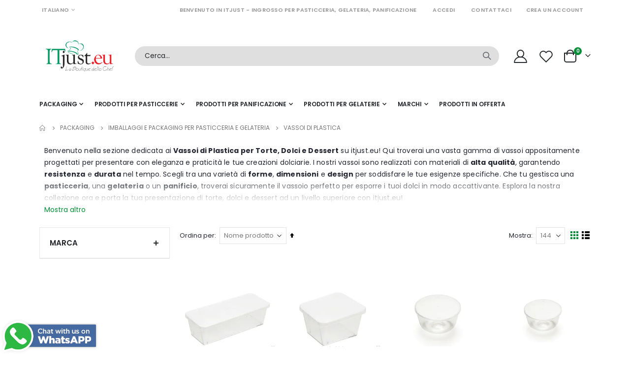

--- FILE ---
content_type: text/html; charset=UTF-8
request_url: https://www.itjust.eu/packaging/imballaggi-e-packaging-per-pasticceria-e-gelateria/vassoi-di-plastica.html
body_size: 37917
content:
<!doctype html>
<html lang="it">
    <head >
                <meta charset="utf-8"/>
<meta name="title" content="Vassoi di Plastica per Torte, Dolci e Dessert | itjust.eu"/>
<meta name="description" content="Scopri la nostra gamma di vassoi di plastica ideali per presentare torte, dolci e dessert con stile e praticità. Acquista ora su itjust.eu per la tua pasticceria, gelateria o panificio!"/>
<meta name="robots" content="INDEX,FOLLOW"/>
<meta name="viewport" content="width=device-width, initial-scale=1, maximum-scale=1.0, user-scalable=no"/>
<meta name="format-detection" content="telephone=no"/>
<title>Vassoi di Plastica per Torte, Dolci e Dessert | itjust.eu</title>
<link  rel="stylesheet" type="text/css"  media="all" href="https://www.itjust.eu/static/version1752947727/_cache/merged/eea534b982cf5345770fc9deadbd78e5.min.css" />
<link  rel="stylesheet" type="text/css"  media="screen and (min-width: 768px)" href="https://www.itjust.eu/static/version1752947727/frontend/Smartwave/porto_siprice/it_IT/css/styles-l.min.css" />
<link  rel="stylesheet" type="text/css"  media="print" href="https://www.itjust.eu/static/version1752947727/frontend/Smartwave/porto_siprice/it_IT/css/print.min.css" />
<link  rel="stylesheet" type="text/css"  rel="stylesheet" type="text/css" media="all" href="https://www.itjust.eu/static/version1752947727/frontend/Smartwave/porto_siprice/it_IT/css/personalizzazioni.min.css" />

<link  rel="stylesheet" type="text/css" href="//fonts.googleapis.com/css?family=Shadows+Into+Light" />
<link  rel="icon" type="image/x-icon" href="https://www.itjust.eu/media/favicon/stores/1/LOGO_UFFICIALE_JPEG.jpg" />
<link  rel="shortcut icon" type="image/x-icon" href="https://www.itjust.eu/media/favicon/stores/1/LOGO_UFFICIALE_JPEG.jpg" />
        <link rel="stylesheet" href='//fonts.googleapis.com/css?family=Poppins%3A300%2C300italic%2C400%2C400italic%2C600%2C600italic%2C700%2C700italic%2C800%2C800italic' type='text/css' />
<link href="//fonts.googleapis.com/css?family=Oswald:300,400,500,600,700" rel="stylesheet">
<link href="//fonts.googleapis.com/css?family=Poppins:200,300,400,500,600,700,800" rel="stylesheet">
<link rel="stylesheet" href="//fonts.googleapis.com/css?family=Open+Sans%3A300%2C300italic%2C400%2C400italic%2C600%2C600italic%2C700%2C700italic%2C800%2C800italic&amp;v1&amp;subset=latin%2Clatin-ext" type="text/css" media="screen"/>
    <link rel="stylesheet" type="text/css" media="all" href="https://www.itjust.eu/media/porto/web/bootstrap/css/bootstrap.optimized.min.css">
    <link rel="stylesheet" type="text/css" media="all" href="https://www.itjust.eu/media/porto/web/css/animate.optimized.css">
<link rel="stylesheet" type="text/css" media="all" href="https://www.itjust.eu/media/porto/web/css/header/type1.css">
<link rel="stylesheet" type="text/css" media="all" href="https://www.itjust.eu/media/porto/web/css/custom.css">
<link rel="stylesheet" type="text/css" media="all" href="https://www.itjust.eu/media/porto/configed_css/design_default.css">
<link rel="stylesheet" type="text/css" media="all" href="https://www.itjust.eu/media/porto/configed_css/settings_default.css">



    
    <!-- BEGIN GOOGLE ANALYTICS CODE -->

<!-- END GOOGLE ANALYTICS CODE -->

    <!-- BEGIN GOOGLE ANALYTICS 4 CODE -->
    
    <!-- END GOOGLE ANALYTICS 4 CODE -->
    
    </head>
    <body data-container="body"
          data-mage-init='{"loaderAjax": {}, "loader": { "icon": "https://www.itjust.eu/static/version1752947727/frontend/Smartwave/porto_siprice/it_IT/images/loader-2.gif"}}'
        id="html-body" class="page-with-filter page-products categorypath-packaging-imballaggi-e-packaging-per-pasticceria-e-gelateria-vassoi-di-plastica category-vassoi-di-plastica  layout-1140 wide mobile-sticky am-porto-cmtb catalog-category-view page-layout-2columns-left">
        


<div class="cookie-status-message" id="cookie-status">
    The store will not work correctly in the case when cookies are disabled.</div>




    <noscript>
        <div class="message global noscript">
            <div class="content">
                <p>
                    <strong>I JavaScript sembrano essere disabilitati nel tuo browser.</strong>
                    <span>
                        Per una migliore esperienza sul nostro sito, assicurati di attivare i javascript nel tuo browser.                    </span>
                </p>
            </div>
        </div>
    </noscript>






<div class="page-wrapper"><header class="page-header type1" >
  <div class="main-panel-top">
      <div class="container">
          <div class="main-panel-inner">
              <div class="panel wrapper">
                <div class="header-left">
                  <div class="panel header">
                                            <div class="switcher language switcher-language" data-ui-id="language-switcher" id="switcher-language">
    <strong class="label switcher-label"><span>Lingua</span></strong>
    <div class="actions dropdown options switcher-options">
        <div class="action toggle switcher-trigger" id="switcher-language-trigger">
            <strong class="view-default">
                                <span>Italiano</span>
            </strong>
        </div>
        <ul class="dropdown switcher-dropdown"
            data-mage-init='{"dropdownDialog":{
                "appendTo":"#switcher-language > .options",
                "triggerTarget":"#switcher-language-trigger",
                "closeOnMouseLeave": false,
                "triggerClass":"active",
                "parentClass":"active",
                "buttons":null}}'>
                                                                            <li class="view-english switcher-option">
                        <a href="#" data-post='{"action":"https:\/\/www.itjust.eu\/stores\/store\/redirect\/","data":{"___store":"english","___from_store":"default","uenc":"aHR0cHM6Ly93d3cuaXRqdXN0LmV1L2VuZ2xpc2gvcGFja2FnaW5nL2ltYmFsbGFnZ2ktZS1wYWNrYWdpbmctcGVyLXBhc3RpY2NlcmlhLWUtZ2VsYXRlcmlhL3Zhc3NvaS1kaS1wbGFzdGljYS5odG1sP19fX3N0b3JlPWVuZ2xpc2g,"}}'>
                                                        English</a>
                    </li>
                                                                <li class="view-deutsch switcher-option">
                        <a href="#" data-post='{"action":"https:\/\/www.itjust.eu\/stores\/store\/redirect\/","data":{"___store":"deutsch","___from_store":"default","uenc":"aHR0cHM6Ly93d3cuaXRqdXN0LmV1L2RldXRzY2gvcGFja2FnaW5nL2ltYmFsbGFnZ2ktZS1wYWNrYWdpbmctcGVyLXBhc3RpY2NlcmlhLWUtZ2VsYXRlcmlhL3Zhc3NvaS1kaS1wbGFzdGljYS5odG1sP19fX3N0b3JlPWRldXRzY2g,"}}'>
                                                        Deutsch</a>
                    </li>
                                                                <li class="view-francais switcher-option">
                        <a href="#" data-post='{"action":"https:\/\/www.itjust.eu\/stores\/store\/redirect\/","data":{"___store":"francais","___from_store":"default","uenc":"aHR0cHM6Ly93d3cuaXRqdXN0LmV1L2ZyYW5jYWlzL3BhY2thZ2luZy9pbWJhbGxhZ2dpLWUtcGFja2FnaW5nLXBlci1wYXN0aWNjZXJpYS1lLWdlbGF0ZXJpYS92YXNzb2ktZGktcGxhc3RpY2EuaHRtbD9fX19zdG9yZT1mcmFuY2Fpcw,,"}}'>
                                                        Francais</a>
                    </li>
                                                                <li class="view-espanol switcher-option">
                        <a href="#" data-post='{"action":"https:\/\/www.itjust.eu\/stores\/store\/redirect\/","data":{"___store":"espanol","___from_store":"default","uenc":"aHR0cHM6Ly93d3cuaXRqdXN0LmV1L2VzcGFub2wvcGFja2FnaW5nL2ltYmFsbGFnZ2ktZS1wYWNrYWdpbmctcGVyLXBhc3RpY2NlcmlhLWUtZ2VsYXRlcmlhL3Zhc3NvaS1kaS1wbGFzdGljYS5odG1sP19fX3N0b3JlPWVzcGFub2w,"}}'>
                                                        Espanol</a>
                    </li>
                                                </ul>
    </div>
</div>
                  </div>
                </div>
                <div class="header-right">
                  <div class="panel header show-icon-tablet">
                    <div class="top-links-icon">
                      <a href="javascript:;">Links</a>
                    </div>
                    <ul class="header links">    <li class="greet welcome" data-bind="scope: 'customer'">
        <!-- ko if: customer().fullname  -->
        <span class="logged-in"
              data-bind="text: new String('Benvenuto, %1!').replace('%1', customer().fullname)">
        </span>
        <!-- /ko -->
        <!-- ko ifnot: customer().fullname  -->
        <span class="not-logged-in"
              data-bind="html: 'Benvenuto&#x20;in&#x20;ITjust&#x20;-&#x20;Ingrosso&#x20;per&#x20;Pasticceria,&#x20;Gelateria,&#x20;Panificazione'"></span>
                <!-- /ko -->
    </li>
    
<li class="item link compare hide" data-bind="scope: 'compareProducts'" data-role="compare-products-link">
    <a class="action compare" title="Confronta Prodotti"
       data-bind="attr: {'href': compareProducts().listUrl}, css: {'': !compareProducts().count}"
    >
    	<em class="porto-icon-chart hidden-xs"></em>
        Confronta        (<span class="counter qty" data-bind="text: compareProducts().countCaption"></span>)
    </a>
</li>

<li class="link authorization-link" data-label="o">
    <a href="https://www.itjust.eu/customer/account/login/referer/aHR0cHM6Ly93d3cuaXRqdXN0LmV1L3BhY2thZ2luZy9pbWJhbGxhZ2dpLWUtcGFja2FnaW5nLXBlci1wYXN0aWNjZXJpYS1lLWdlbGF0ZXJpYS92YXNzb2ktZGktcGxhc3RpY2EuaHRtbA%2C%2C/"        >Accedi</a>
</li>
<li><a href="https://www.itjust.eu/contact">Contattaci</a></li><li><a href="https://www.itjust.eu/customer/account/create/" id="idLeE1JvMB" >Crea un Account</a></li></ul>                  </div>
                                  </div>
              </div>
          </div>
      </div>
  </div>
  <div class="header-main">
    <div class="header content header-row">
      <div class="header-left">
        <span data-action="toggle-nav" class="action nav-toggle"><span>Toggle Nav</span></span>
            <a class="logo" href="https://www.itjust.eu/" title="It Just">
        <picture><source type="image/webp" srcset="https://www.itjust.eu/media/logo/stores/1/LOGO_UFFICIALE_JPEG.webp" alt="It Just" width="170"><img src="https://www.itjust.eu/media/logo/stores/1/LOGO_UFFICIALE_JPEG.jpg" alt="It Just" width="170" /></picture>
    </a>
      </div>
      <div class="header-center">
        <div class="search-area show-icon-tablet">
          <a href="javascript:void(0);" class="search-toggle-icon"><span><i class="porto-icon-magnifier"></i></span></a>
          <div class="block block-search">
    <div class="block block-content">
        <form class="form minisearch" id="search_mini_form" action="https://www.itjust.eu/catalogsearch/result/" method="get">
            <div class="field search">
                <div class="control">
                    <input id="search"
                           data-mage-init='{"quickSearch":{
                                "formSelector":"#search_mini_form",
                                "url":"https://www.itjust.eu/search/ajax/suggest/",
                                "destinationSelector":"#search_autocomplete"}
                           }'
                           type="text"
                           name="q"
                           value=""
                           placeholder="Cerca..."
                           class="input-text"
                           maxlength="128"
                           role="combobox"
                           aria-haspopup="false"
                           aria-autocomplete="both"
                           autocomplete="off"/>
                    <div id="search_autocomplete" class="search-autocomplete"></div>
                    <div class="nested">
    <a class="action advanced" href="https://www.itjust.eu/catalogsearch/advanced/" data-action="advanced-search">
        Ricerca avanzata    </a>
</div>
                </div>
            </div>
            <div class="actions">
                <button type="submit"
                        title="Search"
                        class="action search">
                    <span>Search</span>
                </button>
            </div>
        </form>
    </div>
</div>
        </div>
      </div>
      <div class="header-right">
        <div class="header-contact">
          <div class="custom-block"></div>          <a href="https://www.itjust.eu/customer/account/" class="my-account m-l-xs mr-1 mr-lg-2" title="My Account"><i class="porto-icon-user-2"></i></a>
          <a href="https://www.itjust.eu/wishlist" class="wishlist mr-1 mr-lg-2 pr-lg-1" title="Wishlist"><i class="porto-icon-wishlist-2"></i></a>
        </div>
        
<div data-block="minicart" class="minicart-wrapper cart-design-2">
    <a class="action showcart" href="https://www.itjust.eu/checkout/cart/"
       data-bind="scope: 'minicart_content'">
       <i class="minicart-icon porto-icon-shopping-cart"></i>
        <span class="text">Cart</span>
        <span class="counter qty empty"
              data-bind="css: { empty: !!getCartParam('summary_count') == false }, blockLoader: isLoading">
            <span class="counter-number">
            <!-- ko if: getCartParam('summary_count') --><!-- ko text: getCartParam('summary_count') --><!-- /ko --><!-- /ko -->
            <!-- ko ifnot: getCartParam('summary_count') -->0<!-- /ko -->
            </span>
            <span class="counter-label">
                <!-- ko i18n: 'items' --><!-- /ko -->
            </span>
        </span>
    </a>
            <div class="block block-minicart empty"
             data-role="dropdownDialog"
             data-mage-init='{"dropdownDialog":{
                "appendTo":"[data-block=minicart]",
                "triggerTarget":".showcart",
                "timeout": "2000",
                "closeOnMouseLeave": false,
                "closeOnEscape": true,
                "triggerClass":"active",
                "parentClass":"active",
                "buttons":[]}}'>
            <div id="minicart-content-wrapper" data-bind="scope: 'minicart_content'">
                <!-- ko template: getTemplate() --><!-- /ko -->
            </div>
        </div>
        
    
</div>
      </div>
    </div>
  </div>
      <div class="sections nav-sections">
                <div class="section-items nav-sections-items"
             data-mage-init='{"tabs":{"openedState":"active"}}'>
                                            <div class="section-item-title nav-sections-item-title"
                     data-role="collapsible">
                    <a class="nav-sections-item-switch"
                       data-toggle="switch" href="#store.menu">
                        Menu                    </a>
                </div>
                <div class="section-item-content nav-sections-item-content"
                     id="store.menu"
                     data-role="content">
                    
<nav class="navigation sw-megamenu " role="navigation">
    <ul>
        <li class="ui-menu-item level0 fullwidth parent "><div class="open-children-toggle"></div><a href="https://www.itjust.eu/packaging.html" class="level-top" title="Packaging"><span>Packaging</span></a><div class="level0 submenu"><div class="container"><div class="row"><ul class="subchildmenu col-md-12 mega-columns columns4"><li class="ui-menu-item level1 parent "><div class="open-children-toggle"></div><a href="https://www.itjust.eu/packaging/attrezzature-per-pasticceria.html" title="Attrezzature per Pasticceria"><span>Attrezzature per Pasticceria</span></a><ul class="subchildmenu "><li class="ui-menu-item level2 "><a href="https://www.itjust.eu/packaging/attrezzature-per-pasticceria/vassoi-alluminio-per-pasticceria.html" title="Vassoi Alluminio per Pasticceria"><span>Vassoi Alluminio per Pasticceria</span></a></li></ul></li><li class="ui-menu-item level1 parent "><div class="open-children-toggle"></div><a href="https://www.itjust.eu/packaging/imballaggi-e-packaging-per-pasticceria-e-gelateria.html" title="Imballaggi e Packaging per Pasticceria e Gelateria"><span>Imballaggi e Packaging per Pasticceria e Gelateria</span></a><ul class="subchildmenu "><li class="ui-menu-item level2 "><a href="https://www.itjust.eu/packaging/imballaggi-e-packaging-per-pasticceria-e-gelateria/cake-board-per-pasticceria.html" title="Cake Board per Pasticceria"><span>Cake Board per Pasticceria</span></a></li><li class="ui-menu-item level2 "><a href="https://www.itjust.eu/packaging/imballaggi-e-packaging-per-pasticceria-e-gelateria/imballaggi-linea-finger-food.html" title="Imballaggi Linea Finger Food"><span>Imballaggi Linea Finger Food</span></a></li><li class="ui-menu-item level2 "><a href="https://www.itjust.eu/packaging/imballaggi-e-packaging-per-pasticceria-e-gelateria/imballaggi-linea-gelateria.html" title="Imballaggi Linea Gelateria"><span>Imballaggi Linea Gelateria</span></a></li><li class="ui-menu-item level2 "><a href="https://www.itjust.eu/packaging/imballaggi-e-packaging-per-pasticceria-e-gelateria/vassoi-di-carta.html" title="Vassoi di Carta"><span>Vassoi di Carta</span></a></li><li class="ui-menu-item level2 "><a href="https://www.itjust.eu/packaging/imballaggi-e-packaging-per-pasticceria-e-gelateria/vassoi-di-plastica.html" title="Vassoi di Plastica"><span>Vassoi di Plastica</span></a></li></ul></li><li class="ui-menu-item level1 parent "><div class="open-children-toggle"></div><a href="https://www.itjust.eu/packaging/materiale-di-consumo-e-produzione.html" title="Materiale di Consumo e Produzione"><span>Materiale di Consumo e Produzione</span></a><ul class="subchildmenu "><li class="ui-menu-item level2 "><a href="https://www.itjust.eu/packaging/materiale-di-consumo-e-produzione/imballaggi-vari.html" title="Imballaggi Vari"><span>Imballaggi Vari</span></a></li><li class="ui-menu-item level2 "><a href="https://www.itjust.eu/packaging/materiale-di-consumo-e-produzione/stampi-e-pirottini.html" title="Stampi e Pirottini"><span>Stampi e Pirottini</span></a></li></ul></li></ul></div></div></div></li><li class="ui-menu-item level0 fullwidth parent "><div class="open-children-toggle"></div><a href="https://www.itjust.eu/prodotti-per-pasticcerie.html" class="level-top" title="Prodotti per Pasticcerie"><span>Prodotti per Pasticcerie</span></a><div class="level0 submenu"><div class="container"><div class="row"><ul class="subchildmenu col-md-12 mega-columns columns4"><li class="ui-menu-item level1 parent "><div class="open-children-toggle"></div><a href="https://www.itjust.eu/prodotti-per-pasticcerie/aromi.html" title="Aromi"><span>Aromi</span></a><ul class="subchildmenu "><li class="ui-menu-item level2 "><a href="https://www.itjust.eu/prodotti-per-pasticcerie/aromi/aromi-in-emulsione-per-pasticceria.html" title="Aromi in Emulsione per Pasticceria"><span>Aromi in Emulsione per Pasticceria</span></a></li><li class="ui-menu-item level2 "><a href="https://www.itjust.eu/prodotti-per-pasticcerie/aromi/aromi-in-pasta-per-pasticceria.html" title="Aromi in Pasta per Pasticceria"><span>Aromi in Pasta per Pasticceria</span></a></li><li class="ui-menu-item level2 "><a href="https://www.itjust.eu/prodotti-per-pasticcerie/aromi/aromi-insaporenti-per-pasticceria-e-gelateria.html" title="Aromi insaporenti per Pasticceria e Gelateria"><span>Aromi insaporenti per Pasticceria e Gelateria</span></a></li><li class="ui-menu-item level2 "><a href="https://www.itjust.eu/prodotti-per-pasticcerie/aromi/essenze-oleose-per-pasticceria.html" title="Essenze Oleose per Pasticceria"><span>Essenze Oleose per Pasticceria</span></a></li></ul></li><li class="ui-menu-item level1 "><a href="https://www.itjust.eu/prodotti-per-pasticcerie/glasse-a-specchio.html" title="Glasse a Specchio"><span>Glasse a Specchio</span></a></li><li class="ui-menu-item level1 parent "><div class="open-children-toggle"></div><a href="https://www.itjust.eu/prodotti-per-pasticcerie/paste-concentrate-per-pasticceria-e-gelateria.html" title="Paste Concentrate per Pasticceria e Gelateria"><span>Paste Concentrate per Pasticceria e Gelateria</span></a><ul class="subchildmenu "><li class="ui-menu-item level2 "><a href="https://www.itjust.eu/prodotti-per-pasticcerie/paste-concentrate-per-pasticceria-e-gelateria/paste-aromatiche.html" title="Paste Aromatiche"><span>Paste Aromatiche</span></a></li><li class="ui-menu-item level2 "><a href="https://www.itjust.eu/prodotti-per-pasticcerie/paste-concentrate-per-pasticceria-e-gelateria/paste-classiche-per-pasticceria-e-gelateria.html" title="Paste Classiche per Pasticceria e Gelateria"><span>Paste Classiche per Pasticceria e Gelateria</span></a></li><li class="ui-menu-item level2 "><a href="https://www.itjust.eu/prodotti-per-pasticcerie/paste-concentrate-per-pasticceria-e-gelateria/paste-frutta-per-pasticceria-e-gelateria.html" title="Paste Frutta per Pasticceria e Gelateria"><span>Paste Frutta per Pasticceria e Gelateria</span></a></li><li class="ui-menu-item level2 "><a href="https://www.itjust.eu/prodotti-per-pasticcerie/paste-concentrate-per-pasticceria-e-gelateria/paste-nocciola.html" title="Paste Nocciola"><span>Paste Nocciola</span></a></li><li class="ui-menu-item level2 "><a href="https://www.itjust.eu/prodotti-per-pasticcerie/paste-concentrate-per-pasticceria-e-gelateria/paste-per-praline.html" title="Paste per Praline"><span>Paste per Praline</span></a></li><li class="ui-menu-item level2 "><a href="https://www.itjust.eu/prodotti-per-pasticcerie/paste-concentrate-per-pasticceria-e-gelateria/paste-pistacchio.html" title="Paste Pistacchio"><span>Paste Pistacchio</span></a></li></ul></li><li class="ui-menu-item level1 "><a href="https://www.itjust.eu/prodotti-per-pasticcerie/paste-di-zucchero-e-cioccolato.html" title="Paste di Zucchero e Cioccolato"><span>Paste di Zucchero e Cioccolato</span></a></li><li class="ui-menu-item level1 "><a href="https://www.itjust.eu/prodotti-per-pasticcerie/cioccolato-e-surrogati.html" title="Cioccolato e Surrogati"><span>Cioccolato e Surrogati</span></a></li><li class="ui-menu-item level1 parent "><div class="open-children-toggle"></div><a href="https://www.itjust.eu/prodotti-per-pasticcerie/amidi.html" title="Amidi"><span>Amidi</span></a><ul class="subchildmenu "><li class="ui-menu-item level2 "><a href="https://www.itjust.eu/prodotti-per-pasticcerie/amidi/amidi.html" title="Amidi"><span>Amidi</span></a></li></ul></li><li class="ui-menu-item level1 "><a href="https://www.itjust.eu/prodotti-per-pasticcerie/preparati-per-pasticceria.html" title="Preparati per Pasticceria"><span>Preparati per Pasticceria</span></a></li><li class="ui-menu-item level1 "><a href="https://www.itjust.eu/prodotti-per-pasticcerie/pasticceria-semilavorata.html" title="Pasticceria Semilavorata"><span>Pasticceria Semilavorata</span></a></li><li class="ui-menu-item level1 parent "><div class="open-children-toggle"></div><a href="https://www.itjust.eu/prodotti-per-pasticcerie/bagne-per-pasticceria.html" title="Bagne per Pasticceria"><span>Bagne per Pasticceria</span></a><ul class="subchildmenu "><li class="ui-menu-item level2 "><a href="https://www.itjust.eu/prodotti-per-pasticcerie/bagne-per-pasticceria/aromi-analcolici-per-pasticceria.html" title="Aromi Analcolici per Pasticceria"><span>Aromi Analcolici per Pasticceria</span></a></li></ul></li><li class="ui-menu-item level1 parent "><div class="open-children-toggle"></div><a href="https://www.itjust.eu/prodotti-per-pasticcerie/coaudiuvanti-emulsionanti-montanti-e-varie.html" title="Coaudiuvanti Emulsionanti Montanti e Varie"><span>Coaudiuvanti Emulsionanti Montanti e Varie</span></a><ul class="subchildmenu "><li class="ui-menu-item level2 "><a href="https://www.itjust.eu/prodotti-per-pasticcerie/coaudiuvanti-emulsionanti-montanti-e-varie/coaudiuvanti-emulsionanti-montanti-e-varie.html" title="Coaudiuvanti Emulsionanti Montanti e Varie"><span>Coaudiuvanti Emulsionanti Montanti e Varie</span></a></li></ul></li><li class="ui-menu-item level1 "><a href="https://www.itjust.eu/prodotti-per-pasticcerie/biscotteria.html" title="Biscotteria"><span>Biscotteria</span></a></li><li class="ui-menu-item level1 "><a href="https://www.itjust.eu/prodotti-per-pasticcerie/frutta-candita.html" title="Frutta Candita"><span>Frutta Candita</span></a></li><li class="ui-menu-item level1 "><a href="https://www.itjust.eu/prodotti-per-pasticcerie/coloranti-alimentari.html" title="Coloranti Alimentari"><span>Coloranti Alimentari</span></a></li><li class="ui-menu-item level1 "><a href="https://www.itjust.eu/prodotti-per-pasticcerie/creme-spalmabili-e-farciture.html" title="Creme Spalmabili e Farciture"><span>Creme Spalmabili e Farciture</span></a></li><li class="ui-menu-item level1 "><a href="https://www.itjust.eu/prodotti-per-pasticcerie/frutta-semicandita-passate-farciture.html" title="Frutta Semicandita - Passate - Farciture"><span>Frutta Semicandita - Passate - Farciture</span></a></li><li class="ui-menu-item level1 "><a href="https://www.itjust.eu/prodotti-per-pasticcerie/frutta-secca.html" title="Frutta Secca"><span>Frutta Secca</span></a></li><li class="ui-menu-item level1 "><a href="https://www.itjust.eu/prodotti-per-pasticcerie/gelatine.html" title="Gelatine"><span>Gelatine</span></a></li><li class="ui-menu-item level1 "><a href="https://www.itjust.eu/prodotti-per-pasticcerie/grassi.html" title="Grassi"><span>Grassi</span></a></li><li class="ui-menu-item level1 "><a href="https://www.itjust.eu/prodotti-per-pasticcerie/leche.html" title="Latte"><span>Latte</span></a></li><li class="ui-menu-item level1 parent "><div class="open-children-toggle"></div><a href="https://www.itjust.eu/prodotti-per-pasticcerie/panna-e-creme.html" title="Panna e Creme"><span>Panna e Creme</span></a><ul class="subchildmenu "><li class="ui-menu-item level2 parent "><div class="open-children-toggle"></div><a href="https://www.itjust.eu/prodotti-per-pasticcerie/panna-e-creme/decorazioni.html" title="Decorazioni"><span>Decorazioni</span></a></li></ul></li><li class="ui-menu-item level1 "><a href="https://www.itjust.eu/prodotti-per-pasticcerie/pasta-di-mandorle.html" title="Pasta di Mandorle"><span>Pasta di Mandorle</span></a></li><li class="ui-menu-item level1 "><a href="https://www.itjust.eu/prodotti-per-pasticcerie/zuccheri-e-miele.html" title="Zuccheri e Miele"><span>Zuccheri e Miele</span></a></li></ul></div></div></div></li><li class="ui-menu-item level0 fullwidth parent "><div class="open-children-toggle"></div><a href="https://www.itjust.eu/prodotti-per-panificazione.html" class="level-top" title="Prodotti per Panificazione"><span>Prodotti per Panificazione</span></a><div class="level0 submenu"><div class="container"><div class="row"><ul class="subchildmenu col-md-12 mega-columns columns4"><li class="ui-menu-item level1 parent "><div class="open-children-toggle"></div><a href="https://www.itjust.eu/prodotti-per-panificazione/farine.html" title="Farine"><span>Farine</span></a><ul class="subchildmenu "><li class="ui-menu-item level2 "><a href="https://www.itjust.eu/prodotti-per-panificazione/farine/antimo-caputo.html" title="Antimo Caputo"><span>Antimo Caputo</span></a></li><li class="ui-menu-item level2 "><a href="https://www.itjust.eu/prodotti-per-panificazione/farine/polselli.html" title="Polselli"><span>Polselli</span></a></li><li class="ui-menu-item level2 "><a href="https://www.itjust.eu/prodotti-per-panificazione/farine/selezione-casillo.html" title="Selezione Casillo"><span>Selezione Casillo</span></a></li><li class="ui-menu-item level2 "><a href="https://www.itjust.eu/prodotti-per-panificazione/farine/molini-vari.html" title="Molini Vari"><span>Molini Vari</span></a></li><li class="ui-menu-item level2 "><a href="https://www.itjust.eu/prodotti-per-panificazione/farine/molino-dalla-giovanna.html" title="Molino Dalla Giovanna"><span>Molino Dalla Giovanna</span></a></li></ul></li><li class="ui-menu-item level1 "><a href="https://www.itjust.eu/prodotti-per-panificazione/preparati-per-panificazione.html" title="Preparati per Panificazione"><span>Preparati per Panificazione</span></a></li><li class="ui-menu-item level1 "><a href="https://www.itjust.eu/prodotti-per-panificazione/lievito.html" title="Lievito"><span>Lievito</span></a></li><li class="ui-menu-item level1 "><a href="https://www.itjust.eu/prodotti-per-panificazione/olio-e-olive.html" title="Olio e Olive"><span>Olio e Olive</span></a></li><li class="ui-menu-item level1 "><a href="https://www.itjust.eu/prodotti-per-panificazione/pomodori.html" title="Pomodori"><span>Pomodori</span></a></li><li class="ui-menu-item level1 "><a href="https://www.itjust.eu/prodotti-per-panificazione/cibo-in-scatola.html" title="Cibo in Scatola"><span>Cibo in Scatola</span></a></li><li class="ui-menu-item level1 "><a href="https://www.itjust.eu/prodotti-per-panificazione/spezie.html" title="Spezie"><span>Spezie</span></a></li></ul></div></div></div></li><li class="ui-menu-item level0 fullwidth parent "><div class="open-children-toggle"></div><a href="https://www.itjust.eu/prodotti-per-gelaterie.html" class="level-top" title="Prodotti per Gelaterie"><span>Prodotti per Gelaterie</span></a><div class="level0 submenu"><div class="container"><div class="row"><ul class="subchildmenu col-md-12 mega-columns columns4"><li class="ui-menu-item level1 parent "><div class="open-children-toggle"></div><a href="https://www.itjust.eu/prodotti-per-gelaterie/basi-per-gelateria-e-semifreddi.html" title="Basi per Gelateria e Semifreddi"><span>Basi per Gelateria e Semifreddi</span></a><ul class="subchildmenu "><li class="ui-menu-item level2 "><a href="https://www.itjust.eu/prodotti-per-gelaterie/basi-per-gelateria-e-semifreddi/additivi-per-gelato-e-mousse.html" title="Additivi per Gelato e Mousse"><span>Additivi per Gelato e Mousse</span></a></li><li class="ui-menu-item level2 "><a href="https://www.itjust.eu/prodotti-per-gelaterie/basi-per-gelateria-e-semifreddi/basi-in-polvere-per-gelato.html" title="Basi in Polvere per Gelato"><span>Basi in Polvere per Gelato</span></a></li><li class="ui-menu-item level2 "><a href="https://www.itjust.eu/prodotti-per-gelaterie/basi-per-gelateria-e-semifreddi/basi-in-polvere-per-semifreddo.html" title="Basi in Polvere per Semifreddo"><span>Basi in Polvere per Semifreddo</span></a></li></ul></li><li class="ui-menu-item level1 "><a href="https://www.itjust.eu/prodotti-per-gelaterie/topping.html" title="Topping"><span>Topping</span></a></li><li class="ui-menu-item level1 "><a href="https://www.itjust.eu/prodotti-per-gelaterie/variegati-creme-per-gelato.html" title="Variegati Creme per Gelato"><span>Variegati Creme per Gelato</span></a></li><li class="ui-menu-item level1 "><a href="https://www.itjust.eu/prodotti-per-gelaterie/variegato-frutta-per-gelato.html" title="Variegato Frutta per Gelato"><span>Variegato Frutta per Gelato</span></a></li><li class="ui-menu-item level1 "><a href="https://www.itjust.eu/prodotti-per-gelaterie/coperture-per-gelato.html" title="Coperture per Gelato"><span>Coperture per Gelato</span></a></li></ul></div></div></div></li><li class="ui-menu-item level0 fullwidth parent "><div class="open-children-toggle"></div><a href="https://www.itjust.eu/marchi.html" class="level-top" title="Marchi"><span>Marchi</span></a><div class="level0 submenu"><div class="container"><div class="row"><ul class="subchildmenu col-md-12 mega-columns columns4"><li class="ui-menu-item level1 "><a href="https://www.itjust.eu/marchi/alcas.html" title="Alcas"><span>Alcas</span></a></li><li class="ui-menu-item level1 "><a href="https://www.itjust.eu/marchi/ambrosio.html" title="Ambrosio"><span>Ambrosio</span></a></li><li class="ui-menu-item level1 "><a href="https://www.itjust.eu/marchi/cassibba.html" title="Cassibba"><span>Cassibba</span></a></li><li class="ui-menu-item level1 "><a href="https://www.itjust.eu/marchi/cesarin.html" title="Cesarin"><span>Cesarin</span></a></li><li class="ui-menu-item level1 "><a href="https://www.itjust.eu/marchi/citrolo-palermo.html" title="Citrolo PALERMO"><span>Citrolo PALERMO</span></a></li><li class="ui-menu-item level1 "><a href="https://www.itjust.eu/marchi/confemix.html" title="Confemix"><span>Confemix</span></a></li><li class="ui-menu-item level1 "><a href="https://www.itjust.eu/marchi/dobla.html" title="Dobla"><span>Dobla</span></a></li><li class="ui-menu-item level1 "><a href="https://www.itjust.eu/marchi/elenka.html" title="Elenka"><span>Elenka</span></a></li><li class="ui-menu-item level1 "><a href="https://www.itjust.eu/marchi/fabbri.html" title="Fabbri"><span>Fabbri</span></a></li><li class="ui-menu-item level1 "><a href="https://www.itjust.eu/marchi/flli-tedesco.html" title="Flli. Tedesco"><span>Flli. Tedesco</span></a></li><li class="ui-menu-item level1 "><a href="https://www.itjust.eu/marchi/gustarosso.html" title="Gustarosso"><span>Gustarosso</span></a></li><li class="ui-menu-item level1 "><a href="https://www.itjust.eu/marchi/hopla.html" title="Hoplà"><span>Hoplà</span></a></li><li class="ui-menu-item level1 "><a href="https://www.itjust.eu/marchi/hulala.html" title="Hulalà"><span>Hulalà</span></a></li><li class="ui-menu-item level1 "><a href="https://www.itjust.eu/marchi/irca.html" title="Irca"><span>Irca</span></a></li><li class="ui-menu-item level1 "><a href="https://www.itjust.eu/marchi/joygelato.html" title="Joygelato"><span>Joygelato</span></a></li><li class="ui-menu-item level1 "><a href="https://www.itjust.eu/marchi/la-torrente.html" title="La Torrente"><span>La Torrente</span></a></li><li class="ui-menu-item level1 "><a href="https://www.itjust.eu/marchi/marty-pack.html" title="Marty Pack"><span>Marty Pack</span></a></li><li class="ui-menu-item level1 "><a href="https://www.itjust.eu/marchi/master-martini.html" title="Master Martini"><span>Master Martini</span></a></li><li class="ui-menu-item level1 "><a href="https://www.itjust.eu/marchi/masterline.html" title="Masterline"><span>Masterline</span></a></li><li class="ui-menu-item level1 "><a href="https://www.itjust.eu/marchi/modecor.html" title="Modecor"><span>Modecor</span></a></li><li class="ui-menu-item level1 "><a href="https://www.itjust.eu/marchi/mulino-caputo.html" title="Mulino Caputo"><span>Mulino Caputo</span></a></li><li class="ui-menu-item level1 "><a href="https://www.itjust.eu/marchi/molino-casillo.html" title="Molino Casillo"><span>Molino Casillo</span></a></li><li class="ui-menu-item level1 "><a href="https://www.itjust.eu/marchi/molino-dalla-giovanna.html" title="Molino Dalla Giovanna"><span>Molino Dalla Giovanna</span></a></li><li class="ui-menu-item level1 "><a href="https://www.itjust.eu/marchi/pinin-pero.html" title="Pinin Pero"><span>Pinin Pero</span></a></li><li class="ui-menu-item level1 "><a href="https://www.itjust.eu/marchi/poliart.html" title="Poliart"><span>Poliart</span></a></li><li class="ui-menu-item level1 "><a href="https://www.itjust.eu/marchi/pregel.html" title="Pregel"><span>Pregel</span></a></li><li class="ui-menu-item level1 "><a href="https://www.itjust.eu/marchi/via-delle-arti.html" title="Via delle Arti"><span>Via delle Arti</span></a></li><li class="ui-menu-item level1 "><a href="https://www.itjust.eu/marchi/vandemoortele.html" title="Vandemoortele"><span>Vandemoortele</span></a></li></ul></div></div></div></li><li class="ui-menu-item level0 fullwidth "><a href="https://www.itjust.eu/prodotti-in-offerta.html" class="level-top" title="Prodotti in Offerta"><span>Prodotti in Offerta</span></a></li>    </ul>
</nav>


                </div>
                                            <div class="section-item-title nav-sections-item-title"
                     data-role="collapsible">
                    <a class="nav-sections-item-switch"
                       data-toggle="switch" href="#store.links">
                        Account                    </a>
                </div>
                <div class="section-item-content nav-sections-item-content"
                     id="store.links"
                     data-role="content">
                    <!-- Account links -->                </div>
                                            <div class="section-item-title nav-sections-item-title"
                     data-role="collapsible">
                    <a class="nav-sections-item-switch"
                       data-toggle="switch" href="#store.settings">
                        Impostazioni                    </a>
                </div>
                <div class="section-item-content nav-sections-item-content"
                     id="store.settings"
                     data-role="content">
                    <div class="switcher language switcher-language" data-ui-id="language-switcher" id="switcher-language-nav">
    <strong class="label switcher-label"><span>Lingua</span></strong>
    <div class="actions dropdown options switcher-options">
        <div class="action toggle switcher-trigger" id="switcher-language-trigger-nav">
            <strong class="view-default">
                                <span>Italiano</span>
            </strong>
        </div>
        <ul class="dropdown switcher-dropdown"
            data-mage-init='{"dropdownDialog":{
                "appendTo":"#switcher-language-nav > .options",
                "triggerTarget":"#switcher-language-trigger-nav",
                "closeOnMouseLeave": false,
                "triggerClass":"active",
                "parentClass":"active",
                "buttons":null}}'>
                                                                            <li class="view-english switcher-option">
                        <a href="#" data-post='{"action":"https:\/\/www.itjust.eu\/stores\/store\/redirect\/","data":{"___store":"english","___from_store":"default","uenc":"aHR0cHM6Ly93d3cuaXRqdXN0LmV1L2VuZ2xpc2gvcGFja2FnaW5nL2ltYmFsbGFnZ2ktZS1wYWNrYWdpbmctcGVyLXBhc3RpY2NlcmlhLWUtZ2VsYXRlcmlhL3Zhc3NvaS1kaS1wbGFzdGljYS5odG1sP19fX3N0b3JlPWVuZ2xpc2g,"}}'>
                                                        English</a>
                    </li>
                                                                <li class="view-deutsch switcher-option">
                        <a href="#" data-post='{"action":"https:\/\/www.itjust.eu\/stores\/store\/redirect\/","data":{"___store":"deutsch","___from_store":"default","uenc":"aHR0cHM6Ly93d3cuaXRqdXN0LmV1L2RldXRzY2gvcGFja2FnaW5nL2ltYmFsbGFnZ2ktZS1wYWNrYWdpbmctcGVyLXBhc3RpY2NlcmlhLWUtZ2VsYXRlcmlhL3Zhc3NvaS1kaS1wbGFzdGljYS5odG1sP19fX3N0b3JlPWRldXRzY2g,"}}'>
                                                        Deutsch</a>
                    </li>
                                                                <li class="view-francais switcher-option">
                        <a href="#" data-post='{"action":"https:\/\/www.itjust.eu\/stores\/store\/redirect\/","data":{"___store":"francais","___from_store":"default","uenc":"aHR0cHM6Ly93d3cuaXRqdXN0LmV1L2ZyYW5jYWlzL3BhY2thZ2luZy9pbWJhbGxhZ2dpLWUtcGFja2FnaW5nLXBlci1wYXN0aWNjZXJpYS1lLWdlbGF0ZXJpYS92YXNzb2ktZGktcGxhc3RpY2EuaHRtbD9fX19zdG9yZT1mcmFuY2Fpcw,,"}}'>
                                                        Francais</a>
                    </li>
                                                                <li class="view-espanol switcher-option">
                        <a href="#" data-post='{"action":"https:\/\/www.itjust.eu\/stores\/store\/redirect\/","data":{"___store":"espanol","___from_store":"default","uenc":"aHR0cHM6Ly93d3cuaXRqdXN0LmV1L2VzcGFub2wvcGFja2FnaW5nL2ltYmFsbGFnZ2ktZS1wYWNrYWdpbmctcGVyLXBhc3RpY2NlcmlhLWUtZ2VsYXRlcmlhL3Zhc3NvaS1kaS1wbGFzdGljYS5odG1sP19fX3N0b3JlPWVzcGFub2w,"}}'>
                                                        Espanol</a>
                    </li>
                                                </ul>
    </div>
</div>
                </div>
                    </div>
    </div>
</header>
<div class="breadcrumbs">
    <ul class="items">
                    <li class="item home">
                            <a href="https://www.itjust.eu/"
                   title="Vai alla Home Page">
                    Home                </a>
                        </li>
                    <li class="item category37">
                            <a href="https://www.itjust.eu/packaging.html"
                   title="">
                    Packaging                </a>
                        </li>
                    <li class="item category43">
                            <a href="https://www.itjust.eu/packaging/imballaggi-e-packaging-per-pasticceria-e-gelateria.html"
                   title="">
                    Imballaggi e Packaging per Pasticceria e Gelateria                </a>
                        </li>
                    <li class="item category106">
                            <strong>Vassoi di Plastica</strong>
                        </li>
            </ul>
</div>
<main id="maincontent" class="page-main"><a id="contentarea" tabindex="-1"></a>
<div class="page-title-wrapper">
    <h1 class="page-title"
         id="page-title-heading"                     aria-labelledby="page-title-heading&#x20;toolbar-amount"
        >
        <span class="base" data-ui-id="page-title-wrapper" >Vassoi di Plastica</span>    </h1>
    </div>
<div class="page messages"><div data-placeholder="messages"></div>
<div data-bind="scope: 'messages'">
    <!-- ko if: cookieMessages && cookieMessages.length > 0 -->
    <div aria-atomic="true" role="alert" data-bind="foreach: { data: cookieMessages, as: 'message' }" class="messages">
        <div data-bind="attr: {
            class: 'message-' + message.type + ' ' + message.type + ' message',
            'data-ui-id': 'message-' + message.type
        }">
            <div data-bind="html: $parent.prepareMessageForHtml(message.text)"></div>
        </div>
    </div>
    <!-- /ko -->

    <!-- ko if: messages().messages && messages().messages.length > 0 -->
    <div aria-atomic="true" role="alert" class="messages" data-bind="foreach: {
        data: messages().messages, as: 'message'
    }">
        <div data-bind="attr: {
            class: 'message-' + message.type + ' ' + message.type + ' message',
            'data-ui-id': 'message-' + message.type
        }">
            <div data-bind="html: $parent.prepareMessageForHtml(message.text)"></div>
        </div>
    </div>
    <!-- /ko -->
</div>

</div><div class="category-view">    <div class="category-description">
                            <div data-content-type="row" data-appearance="contained" data-element="main">
                <div data-enable-parallax="0" data-parallax-speed="0.5" data-background-images="{}" data-element="inner"
                     style="justify-content: flex-start; display: flex; flex-direction: column;
                     background-position: left top; background-size: cover; background-repeat: no-repeat;
                     background-attachment: scroll; border-style: none; border-width: 1px; border-radius: 0px;
                     margin: 0px 0px 10px; padding: 10px;">
                    <div id="descriptionContainer" data-content-type="html" data-appearance="default" data-element="main"
                    	 class="description-container"
                         style="border-style: none; border-width: 1px; border-radius: 0px; margin: 0px; padding: 0px;">
                        <p>Benvenuto nella sezione dedicata ai <strong>Vassoi di Plastica per Torte, Dolci e Dessert</strong> su itjust.eu! Qui troverai una vasta gamma di vassoi appositamente progettati per presentare con eleganza e praticità le tue creazioni dolciarie. I nostri vassoi sono realizzati con materiali di <strong>alta qualità</strong>, garantendo <strong>resistenza</strong> e <strong>durata</strong> nel tempo. Scegli tra una varietà di <strong>forme</strong>, <strong>dimensioni</strong> e <strong>design</strong> per soddisfare le tue esigenze specifiche. Che tu gestisca una <strong>pasticceria</strong>, una <strong>gelateria</strong> o un <strong>panificio</strong>, troverai sicuramente il vassoio perfetto per esporre i tuoi dolci in modo accattivante. Esplora la nostra collezione ora e porta la tua presentazione di torte, dolci e dessert ad un livello superiore con itjust.eu!</p>
<p> </p>
<p>I <a title="vassoi per torte " href="https://www.pasticceriafaidate.com/vassoi-per-torte/" target="_blank" rel="noopener">vassoi per torte </a>sono disponibili anche sul portale di pasticceriafaidate.com: un sito e-commerce dedicato ai professionisti ed ai privati dove puoi trovare migliaia di prodotti, anche piatti per torte, vassoi, zuccotti. </p>                    </div>
                    
                    <a href="#" id="toggleDescription">Mostra altro</a>
                </div>
            </div>


			<style>
				.category-description .description-container {
					position: relative;
				}

				.category-description .description-container::after {
					content: "";
					position: absolute;
					bottom: 0;
					left: 0;
					right: 0;
					height: 60px; /* Altezza delle ultime due righe */
					pointer-events: none;
				}
				
				.category-description .description-container::before {
					content: "";
					position: absolute;
					bottom: 0;
					left: 0;
					right: 0;
					height: 60px; /* Altezza delle ultime due righe */
					background: linear-gradient(rgba(255, 255, 255, 0), rgba(255, 255, 255, 1));
					pointer-events: none;
					transition: opacity 0.3s ease-in-out;
					opacity: 1;
				}
				
				.category-description .description-container.expanded::before {
					opacity: 0;
				}
			</style>


			


            </div>
</div><div class="columns"><div class="column main"><input name="form_key" type="hidden" value="9rO4s0lVM7tSMvl7" /><div id="authenticationPopup" data-bind="scope:'authenticationPopup', style: {display: 'none'}">
            <!-- ko template: getTemplate() --><!-- /ko -->
        
</div>






<div id="layer-product-list">
                <div class="toolbar toolbar-products" data-mage-init='{"productListToolbarForm":{"mode":"product_list_mode","direction":"product_list_dir","order":"product_list_order","limit":"product_list_limit","modeDefault":"grid","directionDefault":"asc","orderDefault":"name","limitDefault":144,"url":"https:\/\/www.itjust.eu\/packaging\/imballaggi-e-packaging-per-pasticceria-e-gelateria\/vassoi-di-plastica.html","formKey":"9rO4s0lVM7tSMvl7","post":false}}'>
        <a href="#" class="porto-product-filters-toggle sidebar-toggle d-inline-flex d-lg-none"><svg data-name="Layer 3" id="Layer_3" viewBox="0 0 32 32" xmlns="http://www.w3.org/2000/svg"><line class="cls-1" x1="15" x2="26" y1="9" y2="9"></line><line class="cls-1" x1="6" x2="9" y1="9" y2="9"></line><line class="cls-1" x1="23" x2="26" y1="16" y2="16"></line><line class="cls-1" x1="6" x2="17" y1="16" y2="16"></line><line class="cls-1" x1="17" x2="26" y1="23" y2="23"></line><line class="cls-1" x1="6" x2="11" y1="23" y2="23"></line><path class="cls-2" d="M14.5,8.92A2.6,2.6,0,0,1,12,11.5,2.6,2.6,0,0,1,9.5,8.92a2.5,2.5,0,0,1,5,0Z"></path><path class="cls-2" d="M22.5,15.92a2.5,2.5,0,1,1-5,0,2.5,2.5,0,0,1,5,0Z"></path><path class="cls-3" d="M21,16a1,1,0,1,1-2,0,1,1,0,0,1,2,0Z"></path><path class="cls-2" d="M16.5,22.92A2.6,2.6,0,0,1,14,25.5a2.6,2.6,0,0,1-2.5-2.58,2.5,2.5,0,0,1,5,0Z"></path></svg> <span>Filter</span></a>
                    <div class="toolbar-sorter sorter">
    <label class="sorter-label" for="sorter">Ordina per</label>
    <select id="sorter" data-role="sorter" class="sorter-options">
                    <option value="position"
                                >
                Posizione            </option>
                    <option value="name"
                                    selected="selected"
                                >
                Nome prodotto            </option>
                    <option value="price"
                                >
                Prezzo            </option>
            </select>
            <a title="Imposta&#x20;la&#x20;direzione&#x20;decrescente"
           href="#"
           class="action sorter-action sort-asc"
           data-role="direction-switcher"
           data-value="desc">
            <span>Imposta la direzione decrescente</span>
        </a>
    </div>
        
        <p class="toolbar-amount" id="toolbar-amount">
            <span class="toolbar-number">92</span> Articoli    </p>

        
    
        
        
    
    

        <div class="field limiter">
    <label class="label" for="limiter">
        <span>Mostra</span>
    </label>
    <div class="control">
        <select id="limiter" data-role="limiter" class="limiter-options">
                            <option value="36"
                    >
                    36                </option>
                            <option value="72"
                    >
                    72                </option>
                            <option value="144"
                                            selected="selected"
                    >
                    144                </option>
                            <option value="200"
                    >
                    200                </option>
                            <option value="300"
                    >
                    300                </option>
                    </select>
    </div>
    <span class="limiter-text">per pagina</span>
</div>
                        <div class="modes">
                            <strong class="modes-label" id="modes-label">Mostra come</strong>
                                                <strong title="Griglia"
                            class="modes-mode active mode-grid"
                            data-value="grid">
                        <span>Griglia</span>
                    </strong>
                                                                <a class="modes-mode mode-list"
                       title="Lista"
                       href="#"
                       data-role="mode-switcher"
                       data-value="list"
                       id="mode-list"
                       aria-labelledby="modes-label mode-list">
                        <span>Lista</span>
                    </a>
                                        </div>
            </div>
    
        <div class="products wrapper grid columns4 products-grid   ">
                <ol class="filterproducts products list items product-items">
                                        <li class="item product product-item">                <div class="product-item-info type1" data-container="product-grid">
                                        <div class="product photo product-item-photo">
                        <a href="https://www.itjust.eu/alcas-trancio-torrone-fondo-fisso-c-c-10-porzioni-1570-cc-10-pezzi.html" tabindex="-1">
                                                    <picture class="product-image-photo default_image "><source type="image/webp" srcset="https://www.itjust.eu/media/catalog/product/cache/6dc3fc3683360c192b5e846c40fb4937/A/L/ALCAS_TRANCIO_TORRONE_FONDO_FISSO_CON_COPERCHIO_10_PORZIONI___CM_29_60_X_9_40_X_7_00_-_1570_CC___CT_50_PEZZI_ALCATRAN005_1.webp" width="300" height="400" loading="lazy"><img class="product-image-photo default_image " src="https://www.itjust.eu/media/catalog/product/cache/6dc3fc3683360c192b5e846c40fb4937/A/L/ALCAS_TRANCIO_TORRONE_FONDO_FISSO_CON_COPERCHIO_10_PORZIONI___CM_29_60_X_9_40_X_7_00_-_1570_CC___CT_50_PEZZI_ALCATRAN005_1.png" width="300" height="400" alt="" loading="lazy" loading="lazy" /></picture>
                                                                                                                            </a>
                                                                        <!-- Dailydeal Product data -->
                                                <!-- Dailydeal Product End -->
                    </div>
                    <div class="product details product-item-details">
                                                <strong class="product name product-item-name">
                            <a class="product-item-link"
                               href="https://www.itjust.eu/alcas-trancio-torrone-fondo-fisso-c-c-10-porzioni-1570-cc-10-pezzi.html">
                                ALCAS TRANCIO TORRONE FONDO FISSO C/C 10 PORZIONI ( - 1570 CC ) 10 Pezzi                            </a>
                        </strong>
                                                                                                <div class="product-reviews-summary short">
                            <div class="rating-summary">
                                <span class="label"><span>Rating:</span></span>
                                <div class="rating-result" title="0%">
                                    <span style="width:0"><span>0%</span></span>
                                </div>
                            </div>
                        </div>
                                                
                                                                        <div class="price-box price-final_price" data-role="priceBox" data-product-id="3520" data-price-box="product-id-3520">

    

<span class="price-container price-final_price&#x20;tax&#x20;weee"
        >
        <span  id="product-price-3520"                data-price-amount="29.303277688525"
        data-price-type="basePrice"
        class="price-wrapper "
    ><span class="price">29,30 €</span></span>
        </span>

</div>                                                
                                                <div class="product-item-inner">
                            <div class="product actions product-item-actions">
                                                                                                                                    <a href="#"
                                       class="action towishlist actions-secondary"
                                       title="Aggiungi alla lista desideri"
                                       aria-label="Aggiungi alla lista desideri"
                                       data-post='{"action":"https:\/\/www.itjust.eu\/wishlist\/index\/add\/","data":{"product":3520,"uenc":"aHR0cHM6Ly93d3cuaXRqdXN0LmV1L3BhY2thZ2luZy9pbWJhbGxhZ2dpLWUtcGFja2FnaW5nLXBlci1wYXN0aWNjZXJpYS1lLWdlbGF0ZXJpYS92YXNzb2ktZGktcGxhc3RpY2EuaHRtbA,,"}}'
                                       data-action="add-to-wishlist"
                                       role="button">
                                        <span>Aggiungi alla lista desideri</span>
                                    </a>
                                                                                                                                <div class="actions-primary">
                                                                                                                    <form data-role="tocart-form" action="https://www.itjust.eu/checkout/cart/add/uenc/aHR0cHM6Ly93d3cuaXRqdXN0LmV1L3BhY2thZ2luZy9pbWJhbGxhZ2dpLWUtcGFja2FnaW5nLXBlci1wYXN0aWNjZXJpYS1lLWdlbGF0ZXJpYS92YXNzb2ktZGktcGxhc3RpY2EuaHRtbA%2C%2C/product/3520/" method="post">
                                            <input type="hidden" name="product" value="3520">
                                            <input type="hidden" name="uenc" value="[base64]">
                                                                                        <input name="form_key" type="hidden" value="9rO4s0lVM7tSMvl7" />                                            <button type="submit"
                                                    title="Aggiungi al Carrello"
                                                    class="action tocart primary">
                                                <span>Aggiungi al Carrello</span>
                                            </button>
                                        </form>
                                                                    </div>
                                                                                                                                                                                                                                <a href="#"
                                   class="action tocompare actions-secondary"
                                   title="Aggiungi al confronto"
                                   aria-label="Aggiungi al confronto"
                                   data-post='{"action":"https:\/\/www.itjust.eu\/catalog\/product_compare\/add\/","data":{"product":"3520","uenc":"aHR0cHM6Ly93d3cuaXRqdXN0LmV1L3BhY2thZ2luZy9pbWJhbGxhZ2dpLWUtcGFja2FnaW5nLXBlci1wYXN0aWNjZXJpYS1lLWdlbGF0ZXJpYS92YXNzb2ktZGktcGxhc3RpY2EuaHRtbA,,"}}'
                                   role="button">
                                    <span>Aggiungi al confronto</span>
                                </a>
                                                            </div>
                        </div>
                                            </div>
                </div>
                                            </li><li class="item product product-item">                <div class="product-item-info type1" data-container="product-grid">
                                        <div class="product photo product-item-photo">
                        <a href="https://www.itjust.eu/alcas-trancio-torrone-new-c-c-fondo-mobile-4-porzioni-600-cc-10-pezzi.html" tabindex="-1">
                                                    <picture class="product-image-photo default_image "><source type="image/webp" srcset="https://www.itjust.eu/media/catalog/product/cache/6dc3fc3683360c192b5e846c40fb4937/A/L/ALCAS_TRANCIO_TORRONE_FONDO_FISSO_CON_COPERCHIO_4_PORZIONI___CM_11_60_X_9_40_X_7_00_-_600_CC___CT_75_PEZZI_ALCATRAN010_1.webp" width="300" height="400" loading="lazy"><img class="product-image-photo default_image " src="https://www.itjust.eu/media/catalog/product/cache/6dc3fc3683360c192b5e846c40fb4937/A/L/ALCAS_TRANCIO_TORRONE_FONDO_FISSO_CON_COPERCHIO_4_PORZIONI___CM_11_60_X_9_40_X_7_00_-_600_CC___CT_75_PEZZI_ALCATRAN010_1.png" width="300" height="400" alt="" loading="lazy" loading="lazy" /></picture>
                                                                                                                            </a>
                                                                        <!-- Dailydeal Product data -->
                                                <!-- Dailydeal Product End -->
                    </div>
                    <div class="product details product-item-details">
                                                <strong class="product name product-item-name">
                            <a class="product-item-link"
                               href="https://www.itjust.eu/alcas-trancio-torrone-new-c-c-fondo-mobile-4-porzioni-600-cc-10-pezzi.html">
                                ALCAS TRANCIO TORRONE NEW C/C FONDO MOBILE 4 PORZIONI ( - 600 CC ) 10 Pezzi                            </a>
                        </strong>
                                                                                                <div class="product-reviews-summary short">
                            <div class="rating-summary">
                                <span class="label"><span>Rating:</span></span>
                                <div class="rating-result" title="0%">
                                    <span style="width:0"><span>0%</span></span>
                                </div>
                            </div>
                        </div>
                                                
                                                                        <div class="price-box price-final_price" data-role="priceBox" data-product-id="3525" data-price-box="product-id-3525">

    

<span class="price-container price-final_price&#x20;tax&#x20;weee"
        >
        <span  id="product-price-3525"                data-price-amount="8.5983596557377"
        data-price-type="basePrice"
        class="price-wrapper "
    ><span class="price">8,60 €</span></span>
        </span>

</div>                                                
                                                <div class="product-item-inner">
                            <div class="product actions product-item-actions">
                                                                                                                                    <a href="#"
                                       class="action towishlist actions-secondary"
                                       title="Aggiungi alla lista desideri"
                                       aria-label="Aggiungi alla lista desideri"
                                       data-post='{"action":"https:\/\/www.itjust.eu\/wishlist\/index\/add\/","data":{"product":3525,"uenc":"aHR0cHM6Ly93d3cuaXRqdXN0LmV1L3BhY2thZ2luZy9pbWJhbGxhZ2dpLWUtcGFja2FnaW5nLXBlci1wYXN0aWNjZXJpYS1lLWdlbGF0ZXJpYS92YXNzb2ktZGktcGxhc3RpY2EuaHRtbA,,"}}'
                                       data-action="add-to-wishlist"
                                       role="button">
                                        <span>Aggiungi alla lista desideri</span>
                                    </a>
                                                                                                                                <div class="actions-primary">
                                                                                                                        <div class="stock unavailable"><span>Non Disponibile</span></div>
                                                                                                            </div>
                                                                                                                                                                                                                                <a href="#"
                                   class="action tocompare actions-secondary"
                                   title="Aggiungi al confronto"
                                   aria-label="Aggiungi al confronto"
                                   data-post='{"action":"https:\/\/www.itjust.eu\/catalog\/product_compare\/add\/","data":{"product":"3525","uenc":"aHR0cHM6Ly93d3cuaXRqdXN0LmV1L3BhY2thZ2luZy9pbWJhbGxhZ2dpLWUtcGFja2FnaW5nLXBlci1wYXN0aWNjZXJpYS1lLWdlbGF0ZXJpYS92YXNzb2ktZGktcGxhc3RpY2EuaHRtbA,,"}}'
                                   role="button">
                                    <span>Aggiungi al confronto</span>
                                </a>
                                                            </div>
                        </div>
                                            </div>
                </div>
                                            </li><li class="item product product-item">                <div class="product-item-info type1" data-container="product-grid">
                                        <div class="product photo product-item-photo">
                        <a href="https://www.itjust.eu/contenitore-per-zuccotto-e-dolci-con-coperchio-1000-gr-25-pezzi.html" tabindex="-1">
                                                    <picture class="product-image-photo default_image "><source type="image/webp" srcset="https://www.itjust.eu/media/catalog/product/cache/6dc3fc3683360c192b5e846c40fb4937/A/L/ALCAS_ZUCCOTTO_CON_COPERCHIO_1000_GR___CM_16_00_X_16_00_X_8_50_-_1070_CC___CT_50_PEZZI___CF_2_X_25_PZ___ALCAZUCC001_1.webp" width="300" height="400" loading="lazy"><img class="product-image-photo default_image " src="https://www.itjust.eu/media/catalog/product/cache/6dc3fc3683360c192b5e846c40fb4937/A/L/ALCAS_ZUCCOTTO_CON_COPERCHIO_1000_GR___CM_16_00_X_16_00_X_8_50_-_1070_CC___CT_50_PEZZI___CF_2_X_25_PZ___ALCAZUCC001_1.png" width="300" height="400" alt="" loading="lazy" loading="lazy" /></picture>
                                                                                                                            </a>
                                                                        <!-- Dailydeal Product data -->
                                                <!-- Dailydeal Product End -->
                    </div>
                    <div class="product details product-item-details">
                                                <strong class="product name product-item-name">
                            <a class="product-item-link"
                               href="https://www.itjust.eu/contenitore-per-zuccotto-e-dolci-con-coperchio-1000-gr-25-pezzi.html">
                                Contenitore per Zuccotto e dolci con Coperchio 1000 GR - 25 Pezzi                            </a>
                        </strong>
                                                                                                <div class="product-reviews-summary short">
                            <div class="rating-summary">
                                <span class="label"><span>Rating:</span></span>
                                <div class="rating-result" title="0%">
                                    <span style="width:0"><span>0%</span></span>
                                </div>
                            </div>
                        </div>
                                                
                                                                        <div class="price-box price-final_price" data-role="priceBox" data-product-id="3596" data-price-box="product-id-3596">

    

<span class="price-container price-final_price&#x20;tax&#x20;weee"
        >
        <span  id="product-price-3596"                data-price-amount="21.598359655738"
        data-price-type="basePrice"
        class="price-wrapper "
    ><span class="price">21,60 €</span></span>
        </span>

</div>                                                
                                                <div class="product-item-inner">
                            <div class="product actions product-item-actions">
                                                                                                                                    <a href="#"
                                       class="action towishlist actions-secondary"
                                       title="Aggiungi alla lista desideri"
                                       aria-label="Aggiungi alla lista desideri"
                                       data-post='{"action":"https:\/\/www.itjust.eu\/wishlist\/index\/add\/","data":{"product":3596,"uenc":"aHR0cHM6Ly93d3cuaXRqdXN0LmV1L3BhY2thZ2luZy9pbWJhbGxhZ2dpLWUtcGFja2FnaW5nLXBlci1wYXN0aWNjZXJpYS1lLWdlbGF0ZXJpYS92YXNzb2ktZGktcGxhc3RpY2EuaHRtbA,,"}}'
                                       data-action="add-to-wishlist"
                                       role="button">
                                        <span>Aggiungi alla lista desideri</span>
                                    </a>
                                                                                                                                <div class="actions-primary">
                                                                                                                    <form data-role="tocart-form" action="https://www.itjust.eu/checkout/cart/add/uenc/aHR0cHM6Ly93d3cuaXRqdXN0LmV1L3BhY2thZ2luZy9pbWJhbGxhZ2dpLWUtcGFja2FnaW5nLXBlci1wYXN0aWNjZXJpYS1lLWdlbGF0ZXJpYS92YXNzb2ktZGktcGxhc3RpY2EuaHRtbA%2C%2C/product/3596/" method="post">
                                            <input type="hidden" name="product" value="3596">
                                            <input type="hidden" name="uenc" value="[base64]">
                                                                                        <input name="form_key" type="hidden" value="9rO4s0lVM7tSMvl7" />                                            <button type="submit"
                                                    title="Aggiungi al Carrello"
                                                    class="action tocart primary">
                                                <span>Aggiungi al Carrello</span>
                                            </button>
                                        </form>
                                                                    </div>
                                                                                                                                                                                                                                <a href="#"
                                   class="action tocompare actions-secondary"
                                   title="Aggiungi al confronto"
                                   aria-label="Aggiungi al confronto"
                                   data-post='{"action":"https:\/\/www.itjust.eu\/catalog\/product_compare\/add\/","data":{"product":"3596","uenc":"aHR0cHM6Ly93d3cuaXRqdXN0LmV1L3BhY2thZ2luZy9pbWJhbGxhZ2dpLWUtcGFja2FnaW5nLXBlci1wYXN0aWNjZXJpYS1lLWdlbGF0ZXJpYS92YXNzb2ktZGktcGxhc3RpY2EuaHRtbA,,"}}'
                                   role="button">
                                    <span>Aggiungi al confronto</span>
                                </a>
                                                            </div>
                        </div>
                                            </div>
                </div>
                                            </li><li class="item product product-item">                <div class="product-item-info type1" data-container="product-grid">
                                        <div class="product photo product-item-photo">
                        <a href="https://www.itjust.eu/contenitore-per-zuccotto-e-dolci-con-coperchio-200-gr-25-pezzi.html" tabindex="-1">
                                                    <picture class="product-image-photo default_image "><source type="image/webp" srcset="https://www.itjust.eu/media/catalog/product/cache/6dc3fc3683360c192b5e846c40fb4937/A/L/ALCAS_ZUCCOTTO_CON_COPERCHIO_200_GR___CM_9_30_X_9_30_X_5_00_-_265_CC___CT_100_PEZZI___CF_4_X_25_PZ___ALCAZUCC002_1.webp" width="300" height="400" loading="lazy"><img class="product-image-photo default_image " src="https://www.itjust.eu/media/catalog/product/cache/6dc3fc3683360c192b5e846c40fb4937/A/L/ALCAS_ZUCCOTTO_CON_COPERCHIO_200_GR___CM_9_30_X_9_30_X_5_00_-_265_CC___CT_100_PEZZI___CF_4_X_25_PZ___ALCAZUCC002_1.png" width="300" height="400" alt="" loading="lazy" loading="lazy" /></picture>
                                                                                                                            </a>
                                                                        <!-- Dailydeal Product data -->
                                                <!-- Dailydeal Product End -->
                    </div>
                    <div class="product details product-item-details">
                                                <strong class="product name product-item-name">
                            <a class="product-item-link"
                               href="https://www.itjust.eu/contenitore-per-zuccotto-e-dolci-con-coperchio-200-gr-25-pezzi.html">
                                Contenitore per Zuccotto e dolci con Coperchio 200 GR - 25 Pezzi                            </a>
                        </strong>
                                                                                                <div class="product-reviews-summary short">
                            <div class="rating-summary">
                                <span class="label"><span>Rating:</span></span>
                                <div class="rating-result" title="0%">
                                    <span style="width:0"><span>0%</span></span>
                                </div>
                            </div>
                        </div>
                                                
                                                                        <div class="price-box price-final_price" data-role="priceBox" data-product-id="3597" data-price-box="product-id-3597">

    

<span class="price-container price-final_price&#x20;tax&#x20;weee"
        >
        <span  id="product-price-3597"                data-price-amount="9.5983596557377"
        data-price-type="basePrice"
        class="price-wrapper "
    ><span class="price">9,60 €</span></span>
        </span>

</div>                                                
                                                <div class="product-item-inner">
                            <div class="product actions product-item-actions">
                                                                                                                                    <a href="#"
                                       class="action towishlist actions-secondary"
                                       title="Aggiungi alla lista desideri"
                                       aria-label="Aggiungi alla lista desideri"
                                       data-post='{"action":"https:\/\/www.itjust.eu\/wishlist\/index\/add\/","data":{"product":3597,"uenc":"aHR0cHM6Ly93d3cuaXRqdXN0LmV1L3BhY2thZ2luZy9pbWJhbGxhZ2dpLWUtcGFja2FnaW5nLXBlci1wYXN0aWNjZXJpYS1lLWdlbGF0ZXJpYS92YXNzb2ktZGktcGxhc3RpY2EuaHRtbA,,"}}'
                                       data-action="add-to-wishlist"
                                       role="button">
                                        <span>Aggiungi alla lista desideri</span>
                                    </a>
                                                                                                                                <div class="actions-primary">
                                                                                                                    <form data-role="tocart-form" action="https://www.itjust.eu/checkout/cart/add/uenc/aHR0cHM6Ly93d3cuaXRqdXN0LmV1L3BhY2thZ2luZy9pbWJhbGxhZ2dpLWUtcGFja2FnaW5nLXBlci1wYXN0aWNjZXJpYS1lLWdlbGF0ZXJpYS92YXNzb2ktZGktcGxhc3RpY2EuaHRtbA%2C%2C/product/3597/" method="post">
                                            <input type="hidden" name="product" value="3597">
                                            <input type="hidden" name="uenc" value="[base64]">
                                                                                        <input name="form_key" type="hidden" value="9rO4s0lVM7tSMvl7" />                                            <button type="submit"
                                                    title="Aggiungi al Carrello"
                                                    class="action tocart primary">
                                                <span>Aggiungi al Carrello</span>
                                            </button>
                                        </form>
                                                                    </div>
                                                                                                                                                                                                                                <a href="#"
                                   class="action tocompare actions-secondary"
                                   title="Aggiungi al confronto"
                                   aria-label="Aggiungi al confronto"
                                   data-post='{"action":"https:\/\/www.itjust.eu\/catalog\/product_compare\/add\/","data":{"product":"3597","uenc":"aHR0cHM6Ly93d3cuaXRqdXN0LmV1L3BhY2thZ2luZy9pbWJhbGxhZ2dpLWUtcGFja2FnaW5nLXBlci1wYXN0aWNjZXJpYS1lLWdlbGF0ZXJpYS92YXNzb2ktZGktcGxhc3RpY2EuaHRtbA,,"}}'
                                   role="button">
                                    <span>Aggiungi al confronto</span>
                                </a>
                                                            </div>
                        </div>
                                            </div>
                </div>
                                            </li><li class="item product product-item">                <div class="product-item-info type1" data-container="product-grid">
                                        <div class="product photo product-item-photo">
                        <a href="https://www.itjust.eu/contenitore-per-zuccotto-e-dolci-con-coperchio-300-gr-25-pezzi.html" tabindex="-1">
                                                    <picture class="product-image-photo default_image "><source type="image/webp" srcset="https://www.itjust.eu/media/catalog/product/cache/6dc3fc3683360c192b5e846c40fb4937/A/L/ALCAS_ZUCCOTTO_CON_COPERCHIO_300_GR___CM_10_90_X_10_90_X_6_00_-_320_CC___CT_100_PEZZI___CF_4_X_25_PZ___ALCAZUCC003_1.webp" width="300" height="400" loading="lazy"><img class="product-image-photo default_image " src="https://www.itjust.eu/media/catalog/product/cache/6dc3fc3683360c192b5e846c40fb4937/A/L/ALCAS_ZUCCOTTO_CON_COPERCHIO_300_GR___CM_10_90_X_10_90_X_6_00_-_320_CC___CT_100_PEZZI___CF_4_X_25_PZ___ALCAZUCC003_1.png" width="300" height="400" alt="" loading="lazy" loading="lazy" /></picture>
                                                                                                                            </a>
                                                                        <!-- Dailydeal Product data -->
                                                <!-- Dailydeal Product End -->
                    </div>
                    <div class="product details product-item-details">
                                                <strong class="product name product-item-name">
                            <a class="product-item-link"
                               href="https://www.itjust.eu/contenitore-per-zuccotto-e-dolci-con-coperchio-300-gr-25-pezzi.html">
                                Contenitore per Zuccotto e dolci con Coperchio 300 GR - 25 Pezzi                            </a>
                        </strong>
                                                                                                <div class="product-reviews-summary short">
                            <div class="rating-summary">
                                <span class="label"><span>Rating:</span></span>
                                <div class="rating-result" title="0%">
                                    <span style="width:0"><span>0%</span></span>
                                </div>
                            </div>
                        </div>
                                                
                                                                        <div class="price-box price-final_price" data-role="priceBox" data-product-id="3598" data-price-box="product-id-3598">

    

<span class="price-container price-final_price&#x20;tax&#x20;weee"
        >
        <span  id="product-price-3598"                data-price-amount="11.598359655738"
        data-price-type="basePrice"
        class="price-wrapper "
    ><span class="price">11,60 €</span></span>
        </span>

</div>                                                
                                                <div class="product-item-inner">
                            <div class="product actions product-item-actions">
                                                                                                                                    <a href="#"
                                       class="action towishlist actions-secondary"
                                       title="Aggiungi alla lista desideri"
                                       aria-label="Aggiungi alla lista desideri"
                                       data-post='{"action":"https:\/\/www.itjust.eu\/wishlist\/index\/add\/","data":{"product":3598,"uenc":"aHR0cHM6Ly93d3cuaXRqdXN0LmV1L3BhY2thZ2luZy9pbWJhbGxhZ2dpLWUtcGFja2FnaW5nLXBlci1wYXN0aWNjZXJpYS1lLWdlbGF0ZXJpYS92YXNzb2ktZGktcGxhc3RpY2EuaHRtbA,,"}}'
                                       data-action="add-to-wishlist"
                                       role="button">
                                        <span>Aggiungi alla lista desideri</span>
                                    </a>
                                                                                                                                <div class="actions-primary">
                                                                                                                    <form data-role="tocart-form" action="https://www.itjust.eu/checkout/cart/add/uenc/aHR0cHM6Ly93d3cuaXRqdXN0LmV1L3BhY2thZ2luZy9pbWJhbGxhZ2dpLWUtcGFja2FnaW5nLXBlci1wYXN0aWNjZXJpYS1lLWdlbGF0ZXJpYS92YXNzb2ktZGktcGxhc3RpY2EuaHRtbA%2C%2C/product/3598/" method="post">
                                            <input type="hidden" name="product" value="3598">
                                            <input type="hidden" name="uenc" value="[base64]">
                                                                                        <input name="form_key" type="hidden" value="9rO4s0lVM7tSMvl7" />                                            <button type="submit"
                                                    title="Aggiungi al Carrello"
                                                    class="action tocart primary">
                                                <span>Aggiungi al Carrello</span>
                                            </button>
                                        </form>
                                                                    </div>
                                                                                                                                                                                                                                <a href="#"
                                   class="action tocompare actions-secondary"
                                   title="Aggiungi al confronto"
                                   aria-label="Aggiungi al confronto"
                                   data-post='{"action":"https:\/\/www.itjust.eu\/catalog\/product_compare\/add\/","data":{"product":"3598","uenc":"aHR0cHM6Ly93d3cuaXRqdXN0LmV1L3BhY2thZ2luZy9pbWJhbGxhZ2dpLWUtcGFja2FnaW5nLXBlci1wYXN0aWNjZXJpYS1lLWdlbGF0ZXJpYS92YXNzb2ktZGktcGxhc3RpY2EuaHRtbA,,"}}'
                                   role="button">
                                    <span>Aggiungi al confronto</span>
                                </a>
                                                            </div>
                        </div>
                                            </div>
                </div>
                                            </li><li class="item product product-item">                <div class="product-item-info type1" data-container="product-grid">
                                        <div class="product photo product-item-photo">
                        <a href="https://www.itjust.eu/contenitore-per-zuccotto-e-dolci-con-coperchio-500-gr-cf-25-pezzi.html" tabindex="-1">
                                                    <picture class="product-image-photo default_image "><source type="image/webp" srcset="https://www.itjust.eu/media/catalog/product/cache/6dc3fc3683360c192b5e846c40fb4937/A/L/ALCAS_ZUCCOTTO_CON_COPERCHIO_500_GR__CM_13_30_X_13_30_X_7_00_-_600_CC___CT_50_PEZZI___CF_2_X_25_PZ___ALCAZUCC004_1.webp" width="300" height="400" loading="lazy"><img class="product-image-photo default_image " src="https://www.itjust.eu/media/catalog/product/cache/6dc3fc3683360c192b5e846c40fb4937/A/L/ALCAS_ZUCCOTTO_CON_COPERCHIO_500_GR__CM_13_30_X_13_30_X_7_00_-_600_CC___CT_50_PEZZI___CF_2_X_25_PZ___ALCAZUCC004_1.png" width="300" height="400" alt="" loading="lazy" loading="lazy" /></picture>
                                                                                                                            </a>
                                                                        <!-- Dailydeal Product data -->
                                                <!-- Dailydeal Product End -->
                    </div>
                    <div class="product details product-item-details">
                                                <strong class="product name product-item-name">
                            <a class="product-item-link"
                               href="https://www.itjust.eu/contenitore-per-zuccotto-e-dolci-con-coperchio-500-gr-cf-25-pezzi.html">
                                Contenitore per Zuccotto e dolci con Coperchio 500 GR CF 25 Pezzi                            </a>
                        </strong>
                                                                                                <div class="product-reviews-summary short">
                            <div class="rating-summary">
                                <span class="label"><span>Rating:</span></span>
                                <div class="rating-result" title="0%">
                                    <span style="width:0"><span>0%</span></span>
                                </div>
                            </div>
                        </div>
                                                
                                                                        <div class="price-box price-final_price" data-role="priceBox" data-product-id="3599" data-price-box="product-id-3599">

    

<span class="price-container price-final_price&#x20;tax&#x20;weee"
        >
        <span  id="product-price-3599"                data-price-amount="15.098359655738"
        data-price-type="basePrice"
        class="price-wrapper "
    ><span class="price">15,10 €</span></span>
        </span>

</div>                                                
                                                <div class="product-item-inner">
                            <div class="product actions product-item-actions">
                                                                                                                                    <a href="#"
                                       class="action towishlist actions-secondary"
                                       title="Aggiungi alla lista desideri"
                                       aria-label="Aggiungi alla lista desideri"
                                       data-post='{"action":"https:\/\/www.itjust.eu\/wishlist\/index\/add\/","data":{"product":3599,"uenc":"aHR0cHM6Ly93d3cuaXRqdXN0LmV1L3BhY2thZ2luZy9pbWJhbGxhZ2dpLWUtcGFja2FnaW5nLXBlci1wYXN0aWNjZXJpYS1lLWdlbGF0ZXJpYS92YXNzb2ktZGktcGxhc3RpY2EuaHRtbA,,"}}'
                                       data-action="add-to-wishlist"
                                       role="button">
                                        <span>Aggiungi alla lista desideri</span>
                                    </a>
                                                                                                                                <div class="actions-primary">
                                                                                                                    <form data-role="tocart-form" action="https://www.itjust.eu/checkout/cart/add/uenc/aHR0cHM6Ly93d3cuaXRqdXN0LmV1L3BhY2thZ2luZy9pbWJhbGxhZ2dpLWUtcGFja2FnaW5nLXBlci1wYXN0aWNjZXJpYS1lLWdlbGF0ZXJpYS92YXNzb2ktZGktcGxhc3RpY2EuaHRtbA%2C%2C/product/3599/" method="post">
                                            <input type="hidden" name="product" value="3599">
                                            <input type="hidden" name="uenc" value="[base64]">
                                                                                        <input name="form_key" type="hidden" value="9rO4s0lVM7tSMvl7" />                                            <button type="submit"
                                                    title="Aggiungi al Carrello"
                                                    class="action tocart primary">
                                                <span>Aggiungi al Carrello</span>
                                            </button>
                                        </form>
                                                                    </div>
                                                                                                                                                                                                                                <a href="#"
                                   class="action tocompare actions-secondary"
                                   title="Aggiungi al confronto"
                                   aria-label="Aggiungi al confronto"
                                   data-post='{"action":"https:\/\/www.itjust.eu\/catalog\/product_compare\/add\/","data":{"product":"3599","uenc":"aHR0cHM6Ly93d3cuaXRqdXN0LmV1L3BhY2thZ2luZy9pbWJhbGxhZ2dpLWUtcGFja2FnaW5nLXBlci1wYXN0aWNjZXJpYS1lLWdlbGF0ZXJpYS92YXNzb2ktZGktcGxhc3RpY2EuaHRtbA,,"}}'
                                   role="button">
                                    <span>Aggiungi al confronto</span>
                                </a>
                                                            </div>
                        </div>
                                            </div>
                </div>
                                            </li><li class="item product product-item">                <div class="product-item-info type1" data-container="product-grid">
                                        <div class="product photo product-item-photo">
                        <a href="https://www.itjust.eu/contenitore-per-zuccotto-e-dolci-con-coperchio-750-gr-25-pezzi.html" tabindex="-1">
                                                    <picture class="product-image-photo default_image "><source type="image/webp" srcset="https://www.itjust.eu/media/catalog/product/cache/6dc3fc3683360c192b5e846c40fb4937/A/L/ALCAS_ZUCCOTTO_CON_COPERCHIO_750_GR___CM_14_90_X_14_90_X_8_00_-_860_CC___CT_50_PEZZI___CF_2_X_25_PZ___ALCAZUCC005_1.webp" width="300" height="400" loading="lazy"><img class="product-image-photo default_image " src="https://www.itjust.eu/media/catalog/product/cache/6dc3fc3683360c192b5e846c40fb4937/A/L/ALCAS_ZUCCOTTO_CON_COPERCHIO_750_GR___CM_14_90_X_14_90_X_8_00_-_860_CC___CT_50_PEZZI___CF_2_X_25_PZ___ALCAZUCC005_1.png" width="300" height="400" alt="" loading="lazy" loading="lazy" /></picture>
                                                                                                                            </a>
                                                                        <!-- Dailydeal Product data -->
                                                <!-- Dailydeal Product End -->
                    </div>
                    <div class="product details product-item-details">
                                                <strong class="product name product-item-name">
                            <a class="product-item-link"
                               href="https://www.itjust.eu/contenitore-per-zuccotto-e-dolci-con-coperchio-750-gr-25-pezzi.html">
                                Contenitore per Zuccotto e dolci con Coperchio 750 GR - 25 Pezzi                            </a>
                        </strong>
                                                                                                <div class="product-reviews-summary short">
                            <div class="rating-summary">
                                <span class="label"><span>Rating:</span></span>
                                <div class="rating-result" title="0%">
                                    <span style="width:0"><span>0%</span></span>
                                </div>
                            </div>
                        </div>
                                                
                                                                        <div class="price-box price-final_price" data-role="priceBox" data-product-id="3600" data-price-box="product-id-3600">

    

<span class="price-container price-final_price&#x20;tax&#x20;weee"
        >
        <span  id="product-price-3600"                data-price-amount="15.303277688525"
        data-price-type="basePrice"
        class="price-wrapper "
    ><span class="price">15,30 €</span></span>
        </span>

</div>                                                
                                                <div class="product-item-inner">
                            <div class="product actions product-item-actions">
                                                                                                                                    <a href="#"
                                       class="action towishlist actions-secondary"
                                       title="Aggiungi alla lista desideri"
                                       aria-label="Aggiungi alla lista desideri"
                                       data-post='{"action":"https:\/\/www.itjust.eu\/wishlist\/index\/add\/","data":{"product":3600,"uenc":"aHR0cHM6Ly93d3cuaXRqdXN0LmV1L3BhY2thZ2luZy9pbWJhbGxhZ2dpLWUtcGFja2FnaW5nLXBlci1wYXN0aWNjZXJpYS1lLWdlbGF0ZXJpYS92YXNzb2ktZGktcGxhc3RpY2EuaHRtbA,,"}}'
                                       data-action="add-to-wishlist"
                                       role="button">
                                        <span>Aggiungi alla lista desideri</span>
                                    </a>
                                                                                                                                <div class="actions-primary">
                                                                                                                    <form data-role="tocart-form" action="https://www.itjust.eu/checkout/cart/add/uenc/aHR0cHM6Ly93d3cuaXRqdXN0LmV1L3BhY2thZ2luZy9pbWJhbGxhZ2dpLWUtcGFja2FnaW5nLXBlci1wYXN0aWNjZXJpYS1lLWdlbGF0ZXJpYS92YXNzb2ktZGktcGxhc3RpY2EuaHRtbA%2C%2C/product/3600/" method="post">
                                            <input type="hidden" name="product" value="3600">
                                            <input type="hidden" name="uenc" value="[base64]">
                                                                                        <input name="form_key" type="hidden" value="9rO4s0lVM7tSMvl7" />                                            <button type="submit"
                                                    title="Aggiungi al Carrello"
                                                    class="action tocart primary">
                                                <span>Aggiungi al Carrello</span>
                                            </button>
                                        </form>
                                                                    </div>
                                                                                                                                                                                                                                <a href="#"
                                   class="action tocompare actions-secondary"
                                   title="Aggiungi al confronto"
                                   aria-label="Aggiungi al confronto"
                                   data-post='{"action":"https:\/\/www.itjust.eu\/catalog\/product_compare\/add\/","data":{"product":"3600","uenc":"aHR0cHM6Ly93d3cuaXRqdXN0LmV1L3BhY2thZ2luZy9pbWJhbGxhZ2dpLWUtcGFja2FnaW5nLXBlci1wYXN0aWNjZXJpYS1lLWdlbGF0ZXJpYS92YXNzb2ktZGktcGxhc3RpY2EuaHRtbA,,"}}'
                                   role="button">
                                    <span>Aggiungi al confronto</span>
                                </a>
                                                            </div>
                        </div>
                                            </div>
                </div>
                                            </li><li class="item product product-item">                <div class="product-item-info type1" data-container="product-grid">
                                        <div class="product photo product-item-photo">
                        <a href="https://www.itjust.eu/coperchio-alcas-per-vassoio-mini-medoro-cm-18-00-h-8-00-50-pezzi.html" tabindex="-1">
                                                    <picture class="product-image-photo default_image "><source type="image/webp" srcset="https://www.itjust.eu/media/catalog/product/cache/6dc3fc3683360c192b5e846c40fb4937/A/L/ALCAS_VASSOIO_MINI_MEDORO_CM_18_00_H_8_00__COPERCHIO_-_CT_150_PEZZI___CF_3_X_50_PZ___ALCACOPEMM03_1.webp" width="300" height="400" loading="lazy"><img class="product-image-photo default_image " src="https://www.itjust.eu/media/catalog/product/cache/6dc3fc3683360c192b5e846c40fb4937/A/L/ALCAS_VASSOIO_MINI_MEDORO_CM_18_00_H_8_00__COPERCHIO_-_CT_150_PEZZI___CF_3_X_50_PZ___ALCACOPEMM03_1.png" width="300" height="400" alt="" loading="lazy" loading="lazy" /></picture>
                                                                                                                            </a>
                                                                        <!-- Dailydeal Product data -->
                                                <!-- Dailydeal Product End -->
                    </div>
                    <div class="product details product-item-details">
                                                <strong class="product name product-item-name">
                            <a class="product-item-link"
                               href="https://www.itjust.eu/coperchio-alcas-per-vassoio-mini-medoro-cm-18-00-h-8-00-50-pezzi.html">
                                Coperchio ALCAS per Vassoio Mini Medoro CM 18,00 H 8,00 - 50 Pezzi                            </a>
                        </strong>
                                                                                                <div class="product-reviews-summary short">
                            <div class="rating-summary">
                                <span class="label"><span>Rating:</span></span>
                                <div class="rating-result" title="0%">
                                    <span style="width:0"><span>0%</span></span>
                                </div>
                            </div>
                        </div>
                                                
                                                                        <div class="price-box price-final_price" data-role="priceBox" data-product-id="3468" data-price-box="product-id-3468">

    

<span class="price-container price-final_price&#x20;tax&#x20;weee"
        >
        <span  id="product-price-3468"                data-price-amount="17.499999"
        data-price-type="basePrice"
        class="price-wrapper "
    ><span class="price">17,50 €</span></span>
        </span>

</div>                                                
                                                <div class="product-item-inner">
                            <div class="product actions product-item-actions">
                                                                                                                                    <a href="#"
                                       class="action towishlist actions-secondary"
                                       title="Aggiungi alla lista desideri"
                                       aria-label="Aggiungi alla lista desideri"
                                       data-post='{"action":"https:\/\/www.itjust.eu\/wishlist\/index\/add\/","data":{"product":3468,"uenc":"aHR0cHM6Ly93d3cuaXRqdXN0LmV1L3BhY2thZ2luZy9pbWJhbGxhZ2dpLWUtcGFja2FnaW5nLXBlci1wYXN0aWNjZXJpYS1lLWdlbGF0ZXJpYS92YXNzb2ktZGktcGxhc3RpY2EuaHRtbA,,"}}'
                                       data-action="add-to-wishlist"
                                       role="button">
                                        <span>Aggiungi alla lista desideri</span>
                                    </a>
                                                                                                                                <div class="actions-primary">
                                                                                                                    <form data-role="tocart-form" action="https://www.itjust.eu/checkout/cart/add/uenc/aHR0cHM6Ly93d3cuaXRqdXN0LmV1L3BhY2thZ2luZy9pbWJhbGxhZ2dpLWUtcGFja2FnaW5nLXBlci1wYXN0aWNjZXJpYS1lLWdlbGF0ZXJpYS92YXNzb2ktZGktcGxhc3RpY2EuaHRtbA%2C%2C/product/3468/" method="post">
                                            <input type="hidden" name="product" value="3468">
                                            <input type="hidden" name="uenc" value="[base64]">
                                                                                        <input name="form_key" type="hidden" value="9rO4s0lVM7tSMvl7" />                                            <button type="submit"
                                                    title="Aggiungi al Carrello"
                                                    class="action tocart primary">
                                                <span>Aggiungi al Carrello</span>
                                            </button>
                                        </form>
                                                                    </div>
                                                                                                                                                                                                                                <a href="#"
                                   class="action tocompare actions-secondary"
                                   title="Aggiungi al confronto"
                                   aria-label="Aggiungi al confronto"
                                   data-post='{"action":"https:\/\/www.itjust.eu\/catalog\/product_compare\/add\/","data":{"product":"3468","uenc":"aHR0cHM6Ly93d3cuaXRqdXN0LmV1L3BhY2thZ2luZy9pbWJhbGxhZ2dpLWUtcGFja2FnaW5nLXBlci1wYXN0aWNjZXJpYS1lLWdlbGF0ZXJpYS92YXNzb2ktZGktcGxhc3RpY2EuaHRtbA,,"}}'
                                   role="button">
                                    <span>Aggiungi al confronto</span>
                                </a>
                                                            </div>
                        </div>
                                            </div>
                </div>
                                            </li><li class="item product product-item">                <div class="product-item-info type1" data-container="product-grid">
                                        <div class="product photo product-item-photo">
                        <a href="https://www.itjust.eu/coperchio-alcas-per-vassoio-mini-medoro-cm-9-50-h-5-00-50-pezzi.html" tabindex="-1">
                                                    <picture class="product-image-photo default_image "><source type="image/webp" srcset="https://www.itjust.eu/media/catalog/product/cache/6dc3fc3683360c192b5e846c40fb4937/A/L/ALCAS_VASSOIO_MINI_MEDORO_CM_9_50_H_5_00__COPERCHIO_-_CT_600_PEZZI___CF_12_X_50_PZ___ALCACOPEMM04_1.webp" width="300" height="400" loading="lazy"><img class="product-image-photo default_image " src="https://www.itjust.eu/media/catalog/product/cache/6dc3fc3683360c192b5e846c40fb4937/A/L/ALCAS_VASSOIO_MINI_MEDORO_CM_9_50_H_5_00__COPERCHIO_-_CT_600_PEZZI___CF_12_X_50_PZ___ALCACOPEMM04_1.png" width="300" height="400" alt="" loading="lazy" loading="lazy" /></picture>
                                                                                                                            </a>
                                                                        <!-- Dailydeal Product data -->
                                                <!-- Dailydeal Product End -->
                    </div>
                    <div class="product details product-item-details">
                                                <strong class="product name product-item-name">
                            <a class="product-item-link"
                               href="https://www.itjust.eu/coperchio-alcas-per-vassoio-mini-medoro-cm-9-50-h-5-00-50-pezzi.html">
                                Coperchio ALCAS per Vassoio Mini Medoro CM 9,50 H 5,00 - 50 Pezzi                            </a>
                        </strong>
                                                                                                <div class="product-reviews-summary short">
                            <div class="rating-summary">
                                <span class="label"><span>Rating:</span></span>
                                <div class="rating-result" title="0%">
                                    <span style="width:0"><span>0%</span></span>
                                </div>
                            </div>
                        </div>
                                                
                                                                        <div class="price-box price-final_price" data-role="priceBox" data-product-id="3469" data-price-box="product-id-3469">

    

<span class="price-container price-final_price&#x20;tax&#x20;weee"
        >
        <span  id="product-price-3469"                data-price-amount="5.3032776885246"
        data-price-type="basePrice"
        class="price-wrapper "
    ><span class="price">5,30 €</span></span>
        </span>

</div>                                                
                                                <div class="product-item-inner">
                            <div class="product actions product-item-actions">
                                                                                                                                    <a href="#"
                                       class="action towishlist actions-secondary"
                                       title="Aggiungi alla lista desideri"
                                       aria-label="Aggiungi alla lista desideri"
                                       data-post='{"action":"https:\/\/www.itjust.eu\/wishlist\/index\/add\/","data":{"product":3469,"uenc":"aHR0cHM6Ly93d3cuaXRqdXN0LmV1L3BhY2thZ2luZy9pbWJhbGxhZ2dpLWUtcGFja2FnaW5nLXBlci1wYXN0aWNjZXJpYS1lLWdlbGF0ZXJpYS92YXNzb2ktZGktcGxhc3RpY2EuaHRtbA,,"}}'
                                       data-action="add-to-wishlist"
                                       role="button">
                                        <span>Aggiungi alla lista desideri</span>
                                    </a>
                                                                                                                                <div class="actions-primary">
                                                                                                                    <form data-role="tocart-form" action="https://www.itjust.eu/checkout/cart/add/uenc/aHR0cHM6Ly93d3cuaXRqdXN0LmV1L3BhY2thZ2luZy9pbWJhbGxhZ2dpLWUtcGFja2FnaW5nLXBlci1wYXN0aWNjZXJpYS1lLWdlbGF0ZXJpYS92YXNzb2ktZGktcGxhc3RpY2EuaHRtbA%2C%2C/product/3469/" method="post">
                                            <input type="hidden" name="product" value="3469">
                                            <input type="hidden" name="uenc" value="[base64]">
                                                                                        <input name="form_key" type="hidden" value="9rO4s0lVM7tSMvl7" />                                            <button type="submit"
                                                    title="Aggiungi al Carrello"
                                                    class="action tocart primary">
                                                <span>Aggiungi al Carrello</span>
                                            </button>
                                        </form>
                                                                    </div>
                                                                                                                                                                                                                                <a href="#"
                                   class="action tocompare actions-secondary"
                                   title="Aggiungi al confronto"
                                   aria-label="Aggiungi al confronto"
                                   data-post='{"action":"https:\/\/www.itjust.eu\/catalog\/product_compare\/add\/","data":{"product":"3469","uenc":"aHR0cHM6Ly93d3cuaXRqdXN0LmV1L3BhY2thZ2luZy9pbWJhbGxhZ2dpLWUtcGFja2FnaW5nLXBlci1wYXN0aWNjZXJpYS1lLWdlbGF0ZXJpYS92YXNzb2ktZGktcGxhc3RpY2EuaHRtbA,,"}}'
                                   role="button">
                                    <span>Aggiungi al confronto</span>
                                </a>
                                                            </div>
                        </div>
                                            </div>
                </div>
                                            </li><li class="item product product-item">                <div class="product-item-info type1" data-container="product-grid">
                                        <div class="product photo product-item-photo">
                        <a href="https://www.itjust.eu/coperchio-alto-per-vassoio-kado-dorato-misura-2-alcas-cm-23-50-x-18-70-x-5-00-10-pezzi.html" tabindex="-1">
                                                    <picture class="product-image-photo default_image "><source type="image/webp" srcset="https://www.itjust.eu/media/catalog/product/cache/6dc3fc3683360c192b5e846c40fb4937/2/_/2_cop_alto_ALCACOPEK003_1.webp" width="300" height="400" loading="lazy"><img class="product-image-photo default_image " src="https://www.itjust.eu/media/catalog/product/cache/6dc3fc3683360c192b5e846c40fb4937/2/_/2_cop_alto_ALCACOPEK003_1.png" width="300" height="400" alt="" loading="lazy" loading="lazy" /></picture>
                                                                                                                            </a>
                                                                        <!-- Dailydeal Product data -->
                                                <!-- Dailydeal Product End -->
                    </div>
                    <div class="product details product-item-details">
                                                <strong class="product name product-item-name">
                            <a class="product-item-link"
                               href="https://www.itjust.eu/coperchio-alto-per-vassoio-kado-dorato-misura-2-alcas-cm-23-50-x-18-70-x-5-00-10-pezzi.html">
                                Coperchio Alto per Vassoio KADO&#039; Dorato Misura 2 Alcas - CM 23,50 X 18,70 X 5,00 - 10 Pezzi                            </a>
                        </strong>
                                                                                                <div class="product-reviews-summary short">
                            <div class="rating-summary">
                                <span class="label"><span>Rating:</span></span>
                                <div class="rating-result" title="0%">
                                    <span style="width:0"><span>0%</span></span>
                                </div>
                            </div>
                        </div>
                                                
                                                                        <div class="price-box price-final_price" data-role="priceBox" data-product-id="3448" data-price-box="product-id-3448">

    

<span class="price-container price-final_price&#x20;tax&#x20;weee"
        >
        <span  id="product-price-3448"                data-price-amount="3.3032776885246"
        data-price-type="basePrice"
        class="price-wrapper "
    ><span class="price">3,30 €</span></span>
        </span>

</div>                                                
                                                <div class="product-item-inner">
                            <div class="product actions product-item-actions">
                                                                                                                                    <a href="#"
                                       class="action towishlist actions-secondary"
                                       title="Aggiungi alla lista desideri"
                                       aria-label="Aggiungi alla lista desideri"
                                       data-post='{"action":"https:\/\/www.itjust.eu\/wishlist\/index\/add\/","data":{"product":3448,"uenc":"aHR0cHM6Ly93d3cuaXRqdXN0LmV1L3BhY2thZ2luZy9pbWJhbGxhZ2dpLWUtcGFja2FnaW5nLXBlci1wYXN0aWNjZXJpYS1lLWdlbGF0ZXJpYS92YXNzb2ktZGktcGxhc3RpY2EuaHRtbA,,"}}'
                                       data-action="add-to-wishlist"
                                       role="button">
                                        <span>Aggiungi alla lista desideri</span>
                                    </a>
                                                                                                                                <div class="actions-primary">
                                                                                                                    <form data-role="tocart-form" action="https://www.itjust.eu/checkout/cart/add/uenc/aHR0cHM6Ly93d3cuaXRqdXN0LmV1L3BhY2thZ2luZy9pbWJhbGxhZ2dpLWUtcGFja2FnaW5nLXBlci1wYXN0aWNjZXJpYS1lLWdlbGF0ZXJpYS92YXNzb2ktZGktcGxhc3RpY2EuaHRtbA%2C%2C/product/3448/" method="post">
                                            <input type="hidden" name="product" value="3448">
                                            <input type="hidden" name="uenc" value="[base64]">
                                                                                        <input name="form_key" type="hidden" value="9rO4s0lVM7tSMvl7" />                                            <button type="submit"
                                                    title="Aggiungi al Carrello"
                                                    class="action tocart primary">
                                                <span>Aggiungi al Carrello</span>
                                            </button>
                                        </form>
                                                                    </div>
                                                                                                                                                                                                                                <a href="#"
                                   class="action tocompare actions-secondary"
                                   title="Aggiungi al confronto"
                                   aria-label="Aggiungi al confronto"
                                   data-post='{"action":"https:\/\/www.itjust.eu\/catalog\/product_compare\/add\/","data":{"product":"3448","uenc":"aHR0cHM6Ly93d3cuaXRqdXN0LmV1L3BhY2thZ2luZy9pbWJhbGxhZ2dpLWUtcGFja2FnaW5nLXBlci1wYXN0aWNjZXJpYS1lLWdlbGF0ZXJpYS92YXNzb2ktZGktcGxhc3RpY2EuaHRtbA,,"}}'
                                   role="button">
                                    <span>Aggiungi al confronto</span>
                                </a>
                                                            </div>
                        </div>
                                            </div>
                </div>
                                            </li><li class="item product product-item">                <div class="product-item-info type1" data-container="product-grid">
                                        <div class="product photo product-item-photo">
                        <a href="https://www.itjust.eu/coperchio-alto-per-vassoio-kado-dorato-misura-3-alcas-cm-26-50-x-18-70-x-5-00-10-pezzi.html" tabindex="-1">
                                                    <picture class="product-image-photo default_image "><source type="image/webp" srcset="https://www.itjust.eu/media/catalog/product/cache/6dc3fc3683360c192b5e846c40fb4937/m/i/mis_3_cop_alto_ALCACOPEK005_1.webp" width="300" height="400" loading="lazy"><img class="product-image-photo default_image " src="https://www.itjust.eu/media/catalog/product/cache/6dc3fc3683360c192b5e846c40fb4937/m/i/mis_3_cop_alto_ALCACOPEK005_1.png" width="300" height="400" alt="" loading="lazy" loading="lazy" /></picture>
                                                                                                                            </a>
                                                                        <!-- Dailydeal Product data -->
                                                <!-- Dailydeal Product End -->
                    </div>
                    <div class="product details product-item-details">
                                                <strong class="product name product-item-name">
                            <a class="product-item-link"
                               href="https://www.itjust.eu/coperchio-alto-per-vassoio-kado-dorato-misura-3-alcas-cm-26-50-x-18-70-x-5-00-10-pezzi.html">
                                Coperchio Alto per Vassoio KADO&#039; Dorato Misura 3 Alcas - CM 26,50 X 18,70 X 5,00 - 10 Pezzi                            </a>
                        </strong>
                                                                                                <div class="product-reviews-summary short">
                            <div class="rating-summary">
                                <span class="label"><span>Rating:</span></span>
                                <div class="rating-result" title="0%">
                                    <span style="width:0"><span>0%</span></span>
                                </div>
                            </div>
                        </div>
                                                
                                                                        <div class="price-box price-final_price" data-role="priceBox" data-product-id="3450" data-price-box="product-id-3450">

    

<span class="price-container price-final_price&#x20;tax&#x20;weee"
        >
        <span  id="product-price-3450"                data-price-amount="4.6967203114754"
        data-price-type="basePrice"
        class="price-wrapper "
    ><span class="price">4,70 €</span></span>
        </span>

</div>                                                
                                                <div class="product-item-inner">
                            <div class="product actions product-item-actions">
                                                                                                                                    <a href="#"
                                       class="action towishlist actions-secondary"
                                       title="Aggiungi alla lista desideri"
                                       aria-label="Aggiungi alla lista desideri"
                                       data-post='{"action":"https:\/\/www.itjust.eu\/wishlist\/index\/add\/","data":{"product":3450,"uenc":"aHR0cHM6Ly93d3cuaXRqdXN0LmV1L3BhY2thZ2luZy9pbWJhbGxhZ2dpLWUtcGFja2FnaW5nLXBlci1wYXN0aWNjZXJpYS1lLWdlbGF0ZXJpYS92YXNzb2ktZGktcGxhc3RpY2EuaHRtbA,,"}}'
                                       data-action="add-to-wishlist"
                                       role="button">
                                        <span>Aggiungi alla lista desideri</span>
                                    </a>
                                                                                                                                <div class="actions-primary">
                                                                                                                    <form data-role="tocart-form" action="https://www.itjust.eu/checkout/cart/add/uenc/aHR0cHM6Ly93d3cuaXRqdXN0LmV1L3BhY2thZ2luZy9pbWJhbGxhZ2dpLWUtcGFja2FnaW5nLXBlci1wYXN0aWNjZXJpYS1lLWdlbGF0ZXJpYS92YXNzb2ktZGktcGxhc3RpY2EuaHRtbA%2C%2C/product/3450/" method="post">
                                            <input type="hidden" name="product" value="3450">
                                            <input type="hidden" name="uenc" value="[base64]">
                                                                                        <input name="form_key" type="hidden" value="9rO4s0lVM7tSMvl7" />                                            <button type="submit"
                                                    title="Aggiungi al Carrello"
                                                    class="action tocart primary">
                                                <span>Aggiungi al Carrello</span>
                                            </button>
                                        </form>
                                                                    </div>
                                                                                                                                                                                                                                <a href="#"
                                   class="action tocompare actions-secondary"
                                   title="Aggiungi al confronto"
                                   aria-label="Aggiungi al confronto"
                                   data-post='{"action":"https:\/\/www.itjust.eu\/catalog\/product_compare\/add\/","data":{"product":"3450","uenc":"aHR0cHM6Ly93d3cuaXRqdXN0LmV1L3BhY2thZ2luZy9pbWJhbGxhZ2dpLWUtcGFja2FnaW5nLXBlci1wYXN0aWNjZXJpYS1lLWdlbGF0ZXJpYS92YXNzb2ktZGktcGxhc3RpY2EuaHRtbA,,"}}'
                                   role="button">
                                    <span>Aggiungi al confronto</span>
                                </a>
                                                            </div>
                        </div>
                                            </div>
                </div>
                                            </li><li class="item product product-item">                <div class="product-item-info type1" data-container="product-grid">
                                        <div class="product photo product-item-photo">
                        <a href="https://www.itjust.eu/coperchio-alto-per-vassoio-kado-dorato-misura-4-alcas-cm-28-50-x-20-50-x-5-00-10-pezzi.html" tabindex="-1">
                                                    <picture class="product-image-photo default_image "><source type="image/webp" srcset="https://www.itjust.eu/media/catalog/product/cache/6dc3fc3683360c192b5e846c40fb4937/m/i/mis_4_cop_ALCACOPEK007_1.webp" width="300" height="400" loading="lazy"><img class="product-image-photo default_image " src="https://www.itjust.eu/media/catalog/product/cache/6dc3fc3683360c192b5e846c40fb4937/m/i/mis_4_cop_ALCACOPEK007_1.png" width="300" height="400" alt="" loading="lazy" loading="lazy" /></picture>
                                                                                                                            </a>
                                                                        <!-- Dailydeal Product data -->
                                                <!-- Dailydeal Product End -->
                    </div>
                    <div class="product details product-item-details">
                                                <strong class="product name product-item-name">
                            <a class="product-item-link"
                               href="https://www.itjust.eu/coperchio-alto-per-vassoio-kado-dorato-misura-4-alcas-cm-28-50-x-20-50-x-5-00-10-pezzi.html">
                                Coperchio Alto per Vassoio KADO&#039; Dorato Misura 4 Alcas - CM 28,50 X 20,50 X 5,00 - 10 Pezzi                            </a>
                        </strong>
                                                                                                <div class="product-reviews-summary short">
                            <div class="rating-summary">
                                <span class="label"><span>Rating:</span></span>
                                <div class="rating-result" title="0%">
                                    <span style="width:0"><span>0%</span></span>
                                </div>
                            </div>
                        </div>
                                                
                                                                        <div class="price-box price-final_price" data-role="priceBox" data-product-id="3452" data-price-box="product-id-3452">

    

<span class="price-container price-final_price&#x20;tax&#x20;weee"
        >
        <span  id="product-price-3452"                data-price-amount="5.3032776885246"
        data-price-type="basePrice"
        class="price-wrapper "
    ><span class="price">5,30 €</span></span>
        </span>

</div>                                                
                                                <div class="product-item-inner">
                            <div class="product actions product-item-actions">
                                                                                                                                    <a href="#"
                                       class="action towishlist actions-secondary"
                                       title="Aggiungi alla lista desideri"
                                       aria-label="Aggiungi alla lista desideri"
                                       data-post='{"action":"https:\/\/www.itjust.eu\/wishlist\/index\/add\/","data":{"product":3452,"uenc":"aHR0cHM6Ly93d3cuaXRqdXN0LmV1L3BhY2thZ2luZy9pbWJhbGxhZ2dpLWUtcGFja2FnaW5nLXBlci1wYXN0aWNjZXJpYS1lLWdlbGF0ZXJpYS92YXNzb2ktZGktcGxhc3RpY2EuaHRtbA,,"}}'
                                       data-action="add-to-wishlist"
                                       role="button">
                                        <span>Aggiungi alla lista desideri</span>
                                    </a>
                                                                                                                                <div class="actions-primary">
                                                                                                                    <form data-role="tocart-form" action="https://www.itjust.eu/checkout/cart/add/uenc/aHR0cHM6Ly93d3cuaXRqdXN0LmV1L3BhY2thZ2luZy9pbWJhbGxhZ2dpLWUtcGFja2FnaW5nLXBlci1wYXN0aWNjZXJpYS1lLWdlbGF0ZXJpYS92YXNzb2ktZGktcGxhc3RpY2EuaHRtbA%2C%2C/product/3452/" method="post">
                                            <input type="hidden" name="product" value="3452">
                                            <input type="hidden" name="uenc" value="[base64]">
                                                                                        <input name="form_key" type="hidden" value="9rO4s0lVM7tSMvl7" />                                            <button type="submit"
                                                    title="Aggiungi al Carrello"
                                                    class="action tocart primary">
                                                <span>Aggiungi al Carrello</span>
                                            </button>
                                        </form>
                                                                    </div>
                                                                                                                                                                                                                                <a href="#"
                                   class="action tocompare actions-secondary"
                                   title="Aggiungi al confronto"
                                   aria-label="Aggiungi al confronto"
                                   data-post='{"action":"https:\/\/www.itjust.eu\/catalog\/product_compare\/add\/","data":{"product":"3452","uenc":"aHR0cHM6Ly93d3cuaXRqdXN0LmV1L3BhY2thZ2luZy9pbWJhbGxhZ2dpLWUtcGFja2FnaW5nLXBlci1wYXN0aWNjZXJpYS1lLWdlbGF0ZXJpYS92YXNzb2ktZGktcGxhc3RpY2EuaHRtbA,,"}}'
                                   role="button">
                                    <span>Aggiungi al confronto</span>
                                </a>
                                                            </div>
                        </div>
                                            </div>
                </div>
                                            </li><li class="item product product-item">                <div class="product-item-info type1" data-container="product-grid">
                                        <div class="product photo product-item-photo">
                        <a href="https://www.itjust.eu/coperchio-alto-per-vassoio-kado-dorato-misura-6-alcas-cm-34-50-x-25-50-x-5-00-10-pezzi.html" tabindex="-1">
                                                    <picture class="product-image-photo default_image "><source type="image/webp" srcset="https://www.itjust.eu/media/catalog/product/cache/6dc3fc3683360c192b5e846c40fb4937/m/i/mis_6_cop_ALCACOPEK008_1.webp" width="300" height="400" loading="lazy"><img class="product-image-photo default_image " src="https://www.itjust.eu/media/catalog/product/cache/6dc3fc3683360c192b5e846c40fb4937/m/i/mis_6_cop_ALCACOPEK008_1.png" width="300" height="400" alt="" loading="lazy" loading="lazy" /></picture>
                                                                                                                            </a>
                                                                        <!-- Dailydeal Product data -->
                                                <!-- Dailydeal Product End -->
                    </div>
                    <div class="product details product-item-details">
                                                <strong class="product name product-item-name">
                            <a class="product-item-link"
                               href="https://www.itjust.eu/coperchio-alto-per-vassoio-kado-dorato-misura-6-alcas-cm-34-50-x-25-50-x-5-00-10-pezzi.html">
                                Coperchio Alto per Vassoio KADO&#039; Dorato Misura 6 Alcas - CM 34,50 X 25,50 X 5,00 - 10 Pezzi                            </a>
                        </strong>
                                                                                                <div class="product-reviews-summary short">
                            <div class="rating-summary">
                                <span class="label"><span>Rating:</span></span>
                                <div class="rating-result" title="0%">
                                    <span style="width:0"><span>0%</span></span>
                                </div>
                            </div>
                        </div>
                                                
                                                                        <div class="price-box price-final_price" data-role="priceBox" data-product-id="3453" data-price-box="product-id-3453">

    

<span class="price-container price-final_price&#x20;tax&#x20;weee"
        >
        <span  id="product-price-3453"                data-price-amount="7.999999"
        data-price-type="basePrice"
        class="price-wrapper "
    ><span class="price">8,00 €</span></span>
        </span>

</div>                                                
                                                <div class="product-item-inner">
                            <div class="product actions product-item-actions">
                                                                                                                                    <a href="#"
                                       class="action towishlist actions-secondary"
                                       title="Aggiungi alla lista desideri"
                                       aria-label="Aggiungi alla lista desideri"
                                       data-post='{"action":"https:\/\/www.itjust.eu\/wishlist\/index\/add\/","data":{"product":3453,"uenc":"aHR0cHM6Ly93d3cuaXRqdXN0LmV1L3BhY2thZ2luZy9pbWJhbGxhZ2dpLWUtcGFja2FnaW5nLXBlci1wYXN0aWNjZXJpYS1lLWdlbGF0ZXJpYS92YXNzb2ktZGktcGxhc3RpY2EuaHRtbA,,"}}'
                                       data-action="add-to-wishlist"
                                       role="button">
                                        <span>Aggiungi alla lista desideri</span>
                                    </a>
                                                                                                                                <div class="actions-primary">
                                                                                                                    <form data-role="tocart-form" action="https://www.itjust.eu/checkout/cart/add/uenc/aHR0cHM6Ly93d3cuaXRqdXN0LmV1L3BhY2thZ2luZy9pbWJhbGxhZ2dpLWUtcGFja2FnaW5nLXBlci1wYXN0aWNjZXJpYS1lLWdlbGF0ZXJpYS92YXNzb2ktZGktcGxhc3RpY2EuaHRtbA%2C%2C/product/3453/" method="post">
                                            <input type="hidden" name="product" value="3453">
                                            <input type="hidden" name="uenc" value="[base64]">
                                                                                        <input name="form_key" type="hidden" value="9rO4s0lVM7tSMvl7" />                                            <button type="submit"
                                                    title="Aggiungi al Carrello"
                                                    class="action tocart primary">
                                                <span>Aggiungi al Carrello</span>
                                            </button>
                                        </form>
                                                                    </div>
                                                                                                                                                                                                                                <a href="#"
                                   class="action tocompare actions-secondary"
                                   title="Aggiungi al confronto"
                                   aria-label="Aggiungi al confronto"
                                   data-post='{"action":"https:\/\/www.itjust.eu\/catalog\/product_compare\/add\/","data":{"product":"3453","uenc":"aHR0cHM6Ly93d3cuaXRqdXN0LmV1L3BhY2thZ2luZy9pbWJhbGxhZ2dpLWUtcGFja2FnaW5nLXBlci1wYXN0aWNjZXJpYS1lLWdlbGF0ZXJpYS92YXNzb2ktZGktcGxhc3RpY2EuaHRtbA,,"}}'
                                   role="button">
                                    <span>Aggiungi al confronto</span>
                                </a>
                                                            </div>
                        </div>
                                            </div>
                </div>
                                            </li><li class="item product product-item">                <div class="product-item-info type1" data-container="product-grid">
                                        <div class="product photo product-item-photo">
                        <a href="https://www.itjust.eu/coperchio-alto-per-vassoio-mini-medoro-alcas-cm-12-00-h-8-00-50-pezzi.html" tabindex="-1">
                                                    <picture class="product-image-photo default_image "><source type="image/webp" srcset="https://www.itjust.eu/media/catalog/product/cache/6dc3fc3683360c192b5e846c40fb4937/A/L/ALCAS_VASSOIO_MINI_MEDORO_CM_12_00_H_8_00_ALTO_COPERCHIO_-_CT_250_PEZZI___CF_5_X_50_PZ___ALCACOPEMM01_1.webp" width="300" height="400" loading="lazy"><img class="product-image-photo default_image " src="https://www.itjust.eu/media/catalog/product/cache/6dc3fc3683360c192b5e846c40fb4937/A/L/ALCAS_VASSOIO_MINI_MEDORO_CM_12_00_H_8_00_ALTO_COPERCHIO_-_CT_250_PEZZI___CF_5_X_50_PZ___ALCACOPEMM01_1.png" width="300" height="400" alt="" loading="lazy" loading="lazy" /></picture>
                                                                                                                            </a>
                                                                        <!-- Dailydeal Product data -->
                                                <!-- Dailydeal Product End -->
                    </div>
                    <div class="product details product-item-details">
                                                <strong class="product name product-item-name">
                            <a class="product-item-link"
                               href="https://www.itjust.eu/coperchio-alto-per-vassoio-mini-medoro-alcas-cm-12-00-h-8-00-50-pezzi.html">
                                Coperchio Alto per Vassoio Mini Medoro Alcas CM 12,00 H 8,00 - 50 Pezzi                            </a>
                        </strong>
                                                                                                <div class="product-reviews-summary short">
                            <div class="rating-summary">
                                <span class="label"><span>Rating:</span></span>
                                <div class="rating-result" title="0%">
                                    <span style="width:0"><span>0%</span></span>
                                </div>
                            </div>
                        </div>
                                                
                                                                        <div class="price-box price-final_price" data-role="priceBox" data-product-id="3466" data-price-box="product-id-3466">

    

<span class="price-container price-final_price&#x20;tax&#x20;weee"
        >
        <span  id="product-price-3466"                data-price-amount="7.9016383442623"
        data-price-type="basePrice"
        class="price-wrapper "
    ><span class="price">7,90 €</span></span>
        </span>

</div>                                                
                                                <div class="product-item-inner">
                            <div class="product actions product-item-actions">
                                                                                                                                    <a href="#"
                                       class="action towishlist actions-secondary"
                                       title="Aggiungi alla lista desideri"
                                       aria-label="Aggiungi alla lista desideri"
                                       data-post='{"action":"https:\/\/www.itjust.eu\/wishlist\/index\/add\/","data":{"product":3466,"uenc":"aHR0cHM6Ly93d3cuaXRqdXN0LmV1L3BhY2thZ2luZy9pbWJhbGxhZ2dpLWUtcGFja2FnaW5nLXBlci1wYXN0aWNjZXJpYS1lLWdlbGF0ZXJpYS92YXNzb2ktZGktcGxhc3RpY2EuaHRtbA,,"}}'
                                       data-action="add-to-wishlist"
                                       role="button">
                                        <span>Aggiungi alla lista desideri</span>
                                    </a>
                                                                                                                                <div class="actions-primary">
                                                                                                                    <form data-role="tocart-form" action="https://www.itjust.eu/checkout/cart/add/uenc/aHR0cHM6Ly93d3cuaXRqdXN0LmV1L3BhY2thZ2luZy9pbWJhbGxhZ2dpLWUtcGFja2FnaW5nLXBlci1wYXN0aWNjZXJpYS1lLWdlbGF0ZXJpYS92YXNzb2ktZGktcGxhc3RpY2EuaHRtbA%2C%2C/product/3466/" method="post">
                                            <input type="hidden" name="product" value="3466">
                                            <input type="hidden" name="uenc" value="[base64]">
                                                                                        <input name="form_key" type="hidden" value="9rO4s0lVM7tSMvl7" />                                            <button type="submit"
                                                    title="Aggiungi al Carrello"
                                                    class="action tocart primary">
                                                <span>Aggiungi al Carrello</span>
                                            </button>
                                        </form>
                                                                    </div>
                                                                                                                                                                                                                                <a href="#"
                                   class="action tocompare actions-secondary"
                                   title="Aggiungi al confronto"
                                   aria-label="Aggiungi al confronto"
                                   data-post='{"action":"https:\/\/www.itjust.eu\/catalog\/product_compare\/add\/","data":{"product":"3466","uenc":"aHR0cHM6Ly93d3cuaXRqdXN0LmV1L3BhY2thZ2luZy9pbWJhbGxhZ2dpLWUtcGFja2FnaW5nLXBlci1wYXN0aWNjZXJpYS1lLWdlbGF0ZXJpYS92YXNzb2ktZGktcGxhc3RpY2EuaHRtbA,,"}}'
                                   role="button">
                                    <span>Aggiungi al confronto</span>
                                </a>
                                                            </div>
                        </div>
                                            </div>
                </div>
                                            </li><li class="item product product-item">                <div class="product-item-info type1" data-container="product-grid">
                                        <div class="product photo product-item-photo">
                        <a href="https://www.itjust.eu/coperchio-alto-vassoio-kado-dorato-misura-1-alcas-cm-19-00-x-12-80-x-5-00-10-pezzi.html" tabindex="-1">
                                                    <picture class="product-image-photo default_image "><source type="image/webp" srcset="https://www.itjust.eu/media/catalog/product/cache/6dc3fc3683360c192b5e846c40fb4937/a/_/a_cop_alto_ALCACOPEK001_1.webp" width="300" height="400" loading="lazy"><img class="product-image-photo default_image " src="https://www.itjust.eu/media/catalog/product/cache/6dc3fc3683360c192b5e846c40fb4937/a/_/a_cop_alto_ALCACOPEK001_1.png" width="300" height="400" alt="" loading="lazy" loading="lazy" /></picture>
                                                                                                                            </a>
                                                                        <!-- Dailydeal Product data -->
                                                <!-- Dailydeal Product End -->
                    </div>
                    <div class="product details product-item-details">
                                                <strong class="product name product-item-name">
                            <a class="product-item-link"
                               href="https://www.itjust.eu/coperchio-alto-vassoio-kado-dorato-misura-1-alcas-cm-19-00-x-12-80-x-5-00-10-pezzi.html">
                                Coperchio Alto Vassoio KADO&#039; Dorato Misura 1 Alcas - CM 19,00 X 12,80 X 5,00 - 10 Pezzi                            </a>
                        </strong>
                                                                                                <div class="product-reviews-summary short">
                            <div class="rating-summary">
                                <span class="label"><span>Rating:</span></span>
                                <div class="rating-result" title="0%">
                                    <span style="width:0"><span>0%</span></span>
                                </div>
                            </div>
                        </div>
                                                
                                                                        <div class="price-box price-final_price" data-role="priceBox" data-product-id="3446" data-price-box="product-id-3446">

    

<span class="price-container price-final_price&#x20;tax&#x20;weee"
        >
        <span  id="product-price-3446"                data-price-amount="2.4016383442623"
        data-price-type="basePrice"
        class="price-wrapper "
    ><span class="price">2,40 €</span></span>
        </span>

</div>                                                
                                                <div class="product-item-inner">
                            <div class="product actions product-item-actions">
                                                                                                                                    <a href="#"
                                       class="action towishlist actions-secondary"
                                       title="Aggiungi alla lista desideri"
                                       aria-label="Aggiungi alla lista desideri"
                                       data-post='{"action":"https:\/\/www.itjust.eu\/wishlist\/index\/add\/","data":{"product":3446,"uenc":"aHR0cHM6Ly93d3cuaXRqdXN0LmV1L3BhY2thZ2luZy9pbWJhbGxhZ2dpLWUtcGFja2FnaW5nLXBlci1wYXN0aWNjZXJpYS1lLWdlbGF0ZXJpYS92YXNzb2ktZGktcGxhc3RpY2EuaHRtbA,,"}}'
                                       data-action="add-to-wishlist"
                                       role="button">
                                        <span>Aggiungi alla lista desideri</span>
                                    </a>
                                                                                                                                <div class="actions-primary">
                                                                                                                    <form data-role="tocart-form" action="https://www.itjust.eu/checkout/cart/add/uenc/aHR0cHM6Ly93d3cuaXRqdXN0LmV1L3BhY2thZ2luZy9pbWJhbGxhZ2dpLWUtcGFja2FnaW5nLXBlci1wYXN0aWNjZXJpYS1lLWdlbGF0ZXJpYS92YXNzb2ktZGktcGxhc3RpY2EuaHRtbA%2C%2C/product/3446/" method="post">
                                            <input type="hidden" name="product" value="3446">
                                            <input type="hidden" name="uenc" value="[base64]">
                                                                                        <input name="form_key" type="hidden" value="9rO4s0lVM7tSMvl7" />                                            <button type="submit"
                                                    title="Aggiungi al Carrello"
                                                    class="action tocart primary">
                                                <span>Aggiungi al Carrello</span>
                                            </button>
                                        </form>
                                                                    </div>
                                                                                                                                                                                                                                <a href="#"
                                   class="action tocompare actions-secondary"
                                   title="Aggiungi al confronto"
                                   aria-label="Aggiungi al confronto"
                                   data-post='{"action":"https:\/\/www.itjust.eu\/catalog\/product_compare\/add\/","data":{"product":"3446","uenc":"aHR0cHM6Ly93d3cuaXRqdXN0LmV1L3BhY2thZ2luZy9pbWJhbGxhZ2dpLWUtcGFja2FnaW5nLXBlci1wYXN0aWNjZXJpYS1lLWdlbGF0ZXJpYS92YXNzb2ktZGktcGxhc3RpY2EuaHRtbA,,"}}'
                                   role="button">
                                    <span>Aggiungi al confronto</span>
                                </a>
                                                            </div>
                        </div>
                                            </div>
                </div>
                                            </li><li class="item product product-item">                <div class="product-item-info type1" data-container="product-grid">
                                        <div class="product photo product-item-photo">
                        <a href="https://www.itjust.eu/coperchio-basso-alcas-per-vassoio-mini-medoro-cm-12-00-h-6-00-50-pezzi.html" tabindex="-1">
                                                    <picture class="product-image-photo default_image "><source type="image/webp" srcset="https://www.itjust.eu/media/catalog/product/cache/6dc3fc3683360c192b5e846c40fb4937/A/L/ALCAS_VASSOIO_MINI_MEDORO_CM_12_00_H_6_00_BASSO__COPERCHIO_-_CT_250_PEZZI___CF_5_X_50_PZ___ALCACOPEMM05_1.webp" width="300" height="400" loading="lazy"><img class="product-image-photo default_image " src="https://www.itjust.eu/media/catalog/product/cache/6dc3fc3683360c192b5e846c40fb4937/A/L/ALCAS_VASSOIO_MINI_MEDORO_CM_12_00_H_6_00_BASSO__COPERCHIO_-_CT_250_PEZZI___CF_5_X_50_PZ___ALCACOPEMM05_1.png" width="300" height="400" alt="" loading="lazy" loading="lazy" /></picture>
                                                                                                                            </a>
                                                                        <!-- Dailydeal Product data -->
                                                <!-- Dailydeal Product End -->
                    </div>
                    <div class="product details product-item-details">
                                                <strong class="product name product-item-name">
                            <a class="product-item-link"
                               href="https://www.itjust.eu/coperchio-basso-alcas-per-vassoio-mini-medoro-cm-12-00-h-6-00-50-pezzi.html">
                                Coperchio basso ALCAS per Vassoio Mini Medoro CM 12,00 H 6,00 - 50 Pezzi                            </a>
                        </strong>
                                                                                                <div class="product-reviews-summary short">
                            <div class="rating-summary">
                                <span class="label"><span>Rating:</span></span>
                                <div class="rating-result" title="0%">
                                    <span style="width:0"><span>0%</span></span>
                                </div>
                            </div>
                        </div>
                                                
                                                                        <div class="price-box price-final_price" data-role="priceBox" data-product-id="3470" data-price-box="product-id-3470">

    

<span class="price-container price-final_price&#x20;tax&#x20;weee"
        >
        <span  id="product-price-3470"                data-price-amount="7.9016383442623"
        data-price-type="basePrice"
        class="price-wrapper "
    ><span class="price">7,90 €</span></span>
        </span>

</div>                                                
                                                <div class="product-item-inner">
                            <div class="product actions product-item-actions">
                                                                                                                                    <a href="#"
                                       class="action towishlist actions-secondary"
                                       title="Aggiungi alla lista desideri"
                                       aria-label="Aggiungi alla lista desideri"
                                       data-post='{"action":"https:\/\/www.itjust.eu\/wishlist\/index\/add\/","data":{"product":3470,"uenc":"aHR0cHM6Ly93d3cuaXRqdXN0LmV1L3BhY2thZ2luZy9pbWJhbGxhZ2dpLWUtcGFja2FnaW5nLXBlci1wYXN0aWNjZXJpYS1lLWdlbGF0ZXJpYS92YXNzb2ktZGktcGxhc3RpY2EuaHRtbA,,"}}'
                                       data-action="add-to-wishlist"
                                       role="button">
                                        <span>Aggiungi alla lista desideri</span>
                                    </a>
                                                                                                                                <div class="actions-primary">
                                                                                                                    <form data-role="tocart-form" action="https://www.itjust.eu/checkout/cart/add/uenc/aHR0cHM6Ly93d3cuaXRqdXN0LmV1L3BhY2thZ2luZy9pbWJhbGxhZ2dpLWUtcGFja2FnaW5nLXBlci1wYXN0aWNjZXJpYS1lLWdlbGF0ZXJpYS92YXNzb2ktZGktcGxhc3RpY2EuaHRtbA%2C%2C/product/3470/" method="post">
                                            <input type="hidden" name="product" value="3470">
                                            <input type="hidden" name="uenc" value="[base64]">
                                                                                        <input name="form_key" type="hidden" value="9rO4s0lVM7tSMvl7" />                                            <button type="submit"
                                                    title="Aggiungi al Carrello"
                                                    class="action tocart primary">
                                                <span>Aggiungi al Carrello</span>
                                            </button>
                                        </form>
                                                                    </div>
                                                                                                                                                                                                                                <a href="#"
                                   class="action tocompare actions-secondary"
                                   title="Aggiungi al confronto"
                                   aria-label="Aggiungi al confronto"
                                   data-post='{"action":"https:\/\/www.itjust.eu\/catalog\/product_compare\/add\/","data":{"product":"3470","uenc":"aHR0cHM6Ly93d3cuaXRqdXN0LmV1L3BhY2thZ2luZy9pbWJhbGxhZ2dpLWUtcGFja2FnaW5nLXBlci1wYXN0aWNjZXJpYS1lLWdlbGF0ZXJpYS92YXNzb2ktZGktcGxhc3RpY2EuaHRtbA,,"}}'
                                   role="button">
                                    <span>Aggiungi al confronto</span>
                                </a>
                                                            </div>
                        </div>
                                            </div>
                </div>
                                            </li><li class="item product product-item">                <div class="product-item-info type1" data-container="product-grid">
                                        <div class="product photo product-item-photo">
                        <a href="https://www.itjust.eu/coperchio-per-vassoio-fetta-torta-alcas-h-8-00-cm-50-pezzi.html" tabindex="-1">
                                                    <picture class="product-image-photo default_image "><source type="image/webp" srcset="https://www.itjust.eu/media/catalog/product/cache/6dc3fc3683360c192b5e846c40fb4937/A/L/ALCAS_FETTA_TORTA_COPERCHIO_H_8_00_CM_-_CT_400_PEZZI___CF_8_X_50_PZ___ALCACOPEFT01_1.webp" width="300" height="400" loading="lazy"><img class="product-image-photo default_image " src="https://www.itjust.eu/media/catalog/product/cache/6dc3fc3683360c192b5e846c40fb4937/A/L/ALCAS_FETTA_TORTA_COPERCHIO_H_8_00_CM_-_CT_400_PEZZI___CF_8_X_50_PZ___ALCACOPEFT01_1.png" width="300" height="400" alt="" loading="lazy" loading="lazy" /></picture>
                                                                                                                            </a>
                                                                        <!-- Dailydeal Product data -->
                                                <!-- Dailydeal Product End -->
                    </div>
                    <div class="product details product-item-details">
                                                <strong class="product name product-item-name">
                            <a class="product-item-link"
                               href="https://www.itjust.eu/coperchio-per-vassoio-fetta-torta-alcas-h-8-00-cm-50-pezzi.html">
                                Coperchio per Vassoio Fetta Torta Alcas H 8,00 CM - 50 Pezzi                            </a>
                        </strong>
                                                                                                <div class="product-reviews-summary short">
                            <div class="rating-summary">
                                <span class="label"><span>Rating:</span></span>
                                <div class="rating-result" title="0%">
                                    <span style="width:0"><span>0%</span></span>
                                </div>
                            </div>
                        </div>
                                                
                                                                        <div class="price-box price-final_price" data-role="priceBox" data-product-id="3441" data-price-box="product-id-3441">

    

<span class="price-container price-final_price&#x20;tax&#x20;weee"
        >
        <span  id="product-price-3441"                data-price-amount="12.901638344262"
        data-price-type="basePrice"
        class="price-wrapper "
    ><span class="price">12,90 €</span></span>
        </span>

</div>                                                
                                                <div class="product-item-inner">
                            <div class="product actions product-item-actions">
                                                                                                                                    <a href="#"
                                       class="action towishlist actions-secondary"
                                       title="Aggiungi alla lista desideri"
                                       aria-label="Aggiungi alla lista desideri"
                                       data-post='{"action":"https:\/\/www.itjust.eu\/wishlist\/index\/add\/","data":{"product":3441,"uenc":"aHR0cHM6Ly93d3cuaXRqdXN0LmV1L3BhY2thZ2luZy9pbWJhbGxhZ2dpLWUtcGFja2FnaW5nLXBlci1wYXN0aWNjZXJpYS1lLWdlbGF0ZXJpYS92YXNzb2ktZGktcGxhc3RpY2EuaHRtbA,,"}}'
                                       data-action="add-to-wishlist"
                                       role="button">
                                        <span>Aggiungi alla lista desideri</span>
                                    </a>
                                                                                                                                <div class="actions-primary">
                                                                                                                    <form data-role="tocart-form" action="https://www.itjust.eu/checkout/cart/add/uenc/aHR0cHM6Ly93d3cuaXRqdXN0LmV1L3BhY2thZ2luZy9pbWJhbGxhZ2dpLWUtcGFja2FnaW5nLXBlci1wYXN0aWNjZXJpYS1lLWdlbGF0ZXJpYS92YXNzb2ktZGktcGxhc3RpY2EuaHRtbA%2C%2C/product/3441/" method="post">
                                            <input type="hidden" name="product" value="3441">
                                            <input type="hidden" name="uenc" value="[base64]">
                                                                                        <input name="form_key" type="hidden" value="9rO4s0lVM7tSMvl7" />                                            <button type="submit"
                                                    title="Aggiungi al Carrello"
                                                    class="action tocart primary">
                                                <span>Aggiungi al Carrello</span>
                                            </button>
                                        </form>
                                                                    </div>
                                                                                                                                                                                                                                <a href="#"
                                   class="action tocompare actions-secondary"
                                   title="Aggiungi al confronto"
                                   aria-label="Aggiungi al confronto"
                                   data-post='{"action":"https:\/\/www.itjust.eu\/catalog\/product_compare\/add\/","data":{"product":"3441","uenc":"aHR0cHM6Ly93d3cuaXRqdXN0LmV1L3BhY2thZ2luZy9pbWJhbGxhZ2dpLWUtcGFja2FnaW5nLXBlci1wYXN0aWNjZXJpYS1lLWdlbGF0ZXJpYS92YXNzb2ktZGktcGxhc3RpY2EuaHRtbA,,"}}'
                                   role="button">
                                    <span>Aggiungi al confronto</span>
                                </a>
                                                            </div>
                        </div>
                                            </div>
                </div>
                                            </li><li class="item product product-item">                <div class="product-item-info type1" data-container="product-grid">
                                        <div class="product photo product-item-photo">
                        <a href="https://www.itjust.eu/coperchio-per-vassoio-medoro-alcas-cm-22-00-h-8-00-10-pezzi.html" tabindex="-1">
                                                    <picture class="product-image-photo default_image "><source type="image/webp" srcset="https://www.itjust.eu/media/catalog/product/cache/6dc3fc3683360c192b5e846c40fb4937/A/L/ALCAS_VASSOIO_MEDORO_CM_22_00_H_8_00_COPERCHO_-_CT_60_PEZZI_ALCACOPEM22_1.PNG.webp" width="300" height="400" loading="lazy"><img class="product-image-photo default_image " src="https://www.itjust.eu/media/catalog/product/cache/6dc3fc3683360c192b5e846c40fb4937/A/L/ALCAS_VASSOIO_MEDORO_CM_22_00_H_8_00_COPERCHO_-_CT_60_PEZZI_ALCACOPEM22_1.PNG" width="300" height="400" alt="" loading="lazy" loading="lazy" /></picture>
                                                                                                                            </a>
                                                                        <!-- Dailydeal Product data -->
                                                <!-- Dailydeal Product End -->
                    </div>
                    <div class="product details product-item-details">
                                                <strong class="product name product-item-name">
                            <a class="product-item-link"
                               href="https://www.itjust.eu/coperchio-per-vassoio-medoro-alcas-cm-22-00-h-8-00-10-pezzi.html">
                                Coperchio per Vassoio Medoro Alcas CM 22,00 H 8,00 - 10 Pezzi                            </a>
                        </strong>
                                                                                                <div class="product-reviews-summary short">
                            <div class="rating-summary">
                                <span class="label"><span>Rating:</span></span>
                                <div class="rating-result" title="0%">
                                    <span style="width:0"><span>0%</span></span>
                                </div>
                            </div>
                        </div>
                                                
                                                                        <div class="price-box price-final_price" data-role="priceBox" data-product-id="3459" data-price-box="product-id-3459">

    

<span class="price-container price-final_price&#x20;tax&#x20;weee"
        >
        <span  id="product-price-3459"                data-price-amount="2.8032776885246"
        data-price-type="basePrice"
        class="price-wrapper "
    ><span class="price">2,80 €</span></span>
        </span>

</div>                                                
                                                <div class="product-item-inner">
                            <div class="product actions product-item-actions">
                                                                                                                                    <a href="#"
                                       class="action towishlist actions-secondary"
                                       title="Aggiungi alla lista desideri"
                                       aria-label="Aggiungi alla lista desideri"
                                       data-post='{"action":"https:\/\/www.itjust.eu\/wishlist\/index\/add\/","data":{"product":3459,"uenc":"aHR0cHM6Ly93d3cuaXRqdXN0LmV1L3BhY2thZ2luZy9pbWJhbGxhZ2dpLWUtcGFja2FnaW5nLXBlci1wYXN0aWNjZXJpYS1lLWdlbGF0ZXJpYS92YXNzb2ktZGktcGxhc3RpY2EuaHRtbA,,"}}'
                                       data-action="add-to-wishlist"
                                       role="button">
                                        <span>Aggiungi alla lista desideri</span>
                                    </a>
                                                                                                                                <div class="actions-primary">
                                                                                                                    <form data-role="tocart-form" action="https://www.itjust.eu/checkout/cart/add/uenc/aHR0cHM6Ly93d3cuaXRqdXN0LmV1L3BhY2thZ2luZy9pbWJhbGxhZ2dpLWUtcGFja2FnaW5nLXBlci1wYXN0aWNjZXJpYS1lLWdlbGF0ZXJpYS92YXNzb2ktZGktcGxhc3RpY2EuaHRtbA%2C%2C/product/3459/" method="post">
                                            <input type="hidden" name="product" value="3459">
                                            <input type="hidden" name="uenc" value="[base64]">
                                                                                        <input name="form_key" type="hidden" value="9rO4s0lVM7tSMvl7" />                                            <button type="submit"
                                                    title="Aggiungi al Carrello"
                                                    class="action tocart primary">
                                                <span>Aggiungi al Carrello</span>
                                            </button>
                                        </form>
                                                                    </div>
                                                                                                                                                                                                                                <a href="#"
                                   class="action tocompare actions-secondary"
                                   title="Aggiungi al confronto"
                                   aria-label="Aggiungi al confronto"
                                   data-post='{"action":"https:\/\/www.itjust.eu\/catalog\/product_compare\/add\/","data":{"product":"3459","uenc":"aHR0cHM6Ly93d3cuaXRqdXN0LmV1L3BhY2thZ2luZy9pbWJhbGxhZ2dpLWUtcGFja2FnaW5nLXBlci1wYXN0aWNjZXJpYS1lLWdlbGF0ZXJpYS92YXNzb2ktZGktcGxhc3RpY2EuaHRtbA,,"}}'
                                   role="button">
                                    <span>Aggiungi al confronto</span>
                                </a>
                                                            </div>
                        </div>
                                            </div>
                </div>
                                            </li><li class="item product product-item">                <div class="product-item-info type1" data-container="product-grid">
                                        <div class="product photo product-item-photo">
                        <a href="https://www.itjust.eu/coperchio-per-vassoio-medoro-alcas-cm-24-00-h-8-00-10-pezzi.html" tabindex="-1">
                                                    <picture class="product-image-photo default_image "><source type="image/webp" srcset="https://www.itjust.eu/media/catalog/product/cache/6dc3fc3683360c192b5e846c40fb4937/A/L/ALCAS_VASSOIO_MEDORO_CM_24_00_H_8_00_COPERCHIO_-_CT_60_PEZZI_ALCACOPEM24_1.PNG.webp" width="300" height="400" loading="lazy"><img class="product-image-photo default_image " src="https://www.itjust.eu/media/catalog/product/cache/6dc3fc3683360c192b5e846c40fb4937/A/L/ALCAS_VASSOIO_MEDORO_CM_24_00_H_8_00_COPERCHIO_-_CT_60_PEZZI_ALCACOPEM24_1.PNG" width="300" height="400" alt="" loading="lazy" loading="lazy" /></picture>
                                                                                                                            </a>
                                                                        <!-- Dailydeal Product data -->
                                                <!-- Dailydeal Product End -->
                    </div>
                    <div class="product details product-item-details">
                                                <strong class="product name product-item-name">
                            <a class="product-item-link"
                               href="https://www.itjust.eu/coperchio-per-vassoio-medoro-alcas-cm-24-00-h-8-00-10-pezzi.html">
                                Coperchio per Vassoio Medoro Alcas CM 24,00 H 8,00 - 10 Pezzi                            </a>
                        </strong>
                                                                                                <div class="product-reviews-summary short">
                            <div class="rating-summary">
                                <span class="label"><span>Rating:</span></span>
                                <div class="rating-result" title="0%">
                                    <span style="width:0"><span>0%</span></span>
                                </div>
                            </div>
                        </div>
                                                
                                                                        <div class="price-box price-final_price" data-role="priceBox" data-product-id="3460" data-price-box="product-id-3460">

    

<span class="price-container price-final_price&#x20;tax&#x20;weee"
        >
        <span  id="product-price-3460"                data-price-amount="5.9016383442623"
        data-price-type="basePrice"
        class="price-wrapper "
    ><span class="price">5,90 €</span></span>
        </span>

</div>                                                
                                                <div class="product-item-inner">
                            <div class="product actions product-item-actions">
                                                                                                                                    <a href="#"
                                       class="action towishlist actions-secondary"
                                       title="Aggiungi alla lista desideri"
                                       aria-label="Aggiungi alla lista desideri"
                                       data-post='{"action":"https:\/\/www.itjust.eu\/wishlist\/index\/add\/","data":{"product":3460,"uenc":"aHR0cHM6Ly93d3cuaXRqdXN0LmV1L3BhY2thZ2luZy9pbWJhbGxhZ2dpLWUtcGFja2FnaW5nLXBlci1wYXN0aWNjZXJpYS1lLWdlbGF0ZXJpYS92YXNzb2ktZGktcGxhc3RpY2EuaHRtbA,,"}}'
                                       data-action="add-to-wishlist"
                                       role="button">
                                        <span>Aggiungi alla lista desideri</span>
                                    </a>
                                                                                                                                <div class="actions-primary">
                                                                                                                    <form data-role="tocart-form" action="https://www.itjust.eu/checkout/cart/add/uenc/aHR0cHM6Ly93d3cuaXRqdXN0LmV1L3BhY2thZ2luZy9pbWJhbGxhZ2dpLWUtcGFja2FnaW5nLXBlci1wYXN0aWNjZXJpYS1lLWdlbGF0ZXJpYS92YXNzb2ktZGktcGxhc3RpY2EuaHRtbA%2C%2C/product/3460/" method="post">
                                            <input type="hidden" name="product" value="3460">
                                            <input type="hidden" name="uenc" value="[base64]">
                                                                                        <input name="form_key" type="hidden" value="9rO4s0lVM7tSMvl7" />                                            <button type="submit"
                                                    title="Aggiungi al Carrello"
                                                    class="action tocart primary">
                                                <span>Aggiungi al Carrello</span>
                                            </button>
                                        </form>
                                                                    </div>
                                                                                                                                                                                                                                <a href="#"
                                   class="action tocompare actions-secondary"
                                   title="Aggiungi al confronto"
                                   aria-label="Aggiungi al confronto"
                                   data-post='{"action":"https:\/\/www.itjust.eu\/catalog\/product_compare\/add\/","data":{"product":"3460","uenc":"aHR0cHM6Ly93d3cuaXRqdXN0LmV1L3BhY2thZ2luZy9pbWJhbGxhZ2dpLWUtcGFja2FnaW5nLXBlci1wYXN0aWNjZXJpYS1lLWdlbGF0ZXJpYS92YXNzb2ktZGktcGxhc3RpY2EuaHRtbA,,"}}'
                                   role="button">
                                    <span>Aggiungi al confronto</span>
                                </a>
                                                            </div>
                        </div>
                                            </div>
                </div>
                                            </li><li class="item product product-item">                <div class="product-item-info type1" data-container="product-grid">
                                        <div class="product photo product-item-photo">
                        <a href="https://www.itjust.eu/coperchio-per-vassoio-medoro-alcas-cm-26-00-h-8-00-10-pezzi.html" tabindex="-1">
                                                    <picture class="product-image-photo default_image "><source type="image/webp" srcset="https://www.itjust.eu/media/catalog/product/cache/6dc3fc3683360c192b5e846c40fb4937/A/L/ALCAS_VASSOIO_MEDORO_CM_26_00_H_8_00_COPERCHIO_-_CT_60_PEZZI_ALCACOPEM26_1.PNG.webp" width="300" height="400" loading="lazy"><img class="product-image-photo default_image " src="https://www.itjust.eu/media/catalog/product/cache/6dc3fc3683360c192b5e846c40fb4937/A/L/ALCAS_VASSOIO_MEDORO_CM_26_00_H_8_00_COPERCHIO_-_CT_60_PEZZI_ALCACOPEM26_1.PNG" width="300" height="400" alt="" loading="lazy" loading="lazy" /></picture>
                                                                                                                            </a>
                                                                        <!-- Dailydeal Product data -->
                                                <!-- Dailydeal Product End -->
                    </div>
                    <div class="product details product-item-details">
                                                <strong class="product name product-item-name">
                            <a class="product-item-link"
                               href="https://www.itjust.eu/coperchio-per-vassoio-medoro-alcas-cm-26-00-h-8-00-10-pezzi.html">
                                Coperchio per Vassoio Medoro Alcas CM 26,00 H 8,00 - 10 Pezzi                            </a>
                        </strong>
                                                                                                <div class="product-reviews-summary short">
                            <div class="rating-summary">
                                <span class="label"><span>Rating:</span></span>
                                <div class="rating-result" title="0%">
                                    <span style="width:0"><span>0%</span></span>
                                </div>
                            </div>
                        </div>
                                                
                                                                        <div class="price-box price-final_price" data-role="priceBox" data-product-id="3461" data-price-box="product-id-3461">

    

<span class="price-container price-final_price&#x20;tax&#x20;weee"
        >
        <span  id="product-price-3461"                data-price-amount="6.1967203114754"
        data-price-type="basePrice"
        class="price-wrapper "
    ><span class="price">6,20 €</span></span>
        </span>

</div>                                                
                                                <div class="product-item-inner">
                            <div class="product actions product-item-actions">
                                                                                                                                    <a href="#"
                                       class="action towishlist actions-secondary"
                                       title="Aggiungi alla lista desideri"
                                       aria-label="Aggiungi alla lista desideri"
                                       data-post='{"action":"https:\/\/www.itjust.eu\/wishlist\/index\/add\/","data":{"product":3461,"uenc":"aHR0cHM6Ly93d3cuaXRqdXN0LmV1L3BhY2thZ2luZy9pbWJhbGxhZ2dpLWUtcGFja2FnaW5nLXBlci1wYXN0aWNjZXJpYS1lLWdlbGF0ZXJpYS92YXNzb2ktZGktcGxhc3RpY2EuaHRtbA,,"}}'
                                       data-action="add-to-wishlist"
                                       role="button">
                                        <span>Aggiungi alla lista desideri</span>
                                    </a>
                                                                                                                                <div class="actions-primary">
                                                                                                                    <form data-role="tocart-form" action="https://www.itjust.eu/checkout/cart/add/uenc/aHR0cHM6Ly93d3cuaXRqdXN0LmV1L3BhY2thZ2luZy9pbWJhbGxhZ2dpLWUtcGFja2FnaW5nLXBlci1wYXN0aWNjZXJpYS1lLWdlbGF0ZXJpYS92YXNzb2ktZGktcGxhc3RpY2EuaHRtbA%2C%2C/product/3461/" method="post">
                                            <input type="hidden" name="product" value="3461">
                                            <input type="hidden" name="uenc" value="[base64]">
                                                                                        <input name="form_key" type="hidden" value="9rO4s0lVM7tSMvl7" />                                            <button type="submit"
                                                    title="Aggiungi al Carrello"
                                                    class="action tocart primary">
                                                <span>Aggiungi al Carrello</span>
                                            </button>
                                        </form>
                                                                    </div>
                                                                                                                                                                                                                                <a href="#"
                                   class="action tocompare actions-secondary"
                                   title="Aggiungi al confronto"
                                   aria-label="Aggiungi al confronto"
                                   data-post='{"action":"https:\/\/www.itjust.eu\/catalog\/product_compare\/add\/","data":{"product":"3461","uenc":"aHR0cHM6Ly93d3cuaXRqdXN0LmV1L3BhY2thZ2luZy9pbWJhbGxhZ2dpLWUtcGFja2FnaW5nLXBlci1wYXN0aWNjZXJpYS1lLWdlbGF0ZXJpYS92YXNzb2ktZGktcGxhc3RpY2EuaHRtbA,,"}}'
                                   role="button">
                                    <span>Aggiungi al confronto</span>
                                </a>
                                                            </div>
                        </div>
                                            </div>
                </div>
                                            </li><li class="item product product-item">                <div class="product-item-info type1" data-container="product-grid">
                                        <div class="product photo product-item-photo">
                        <a href="https://www.itjust.eu/coperchio-per-vassoio-medoro-alcas-cm-28-00-h-8-00-10-pezzi.html" tabindex="-1">
                                                    <picture class="product-image-photo default_image "><source type="image/webp" srcset="https://www.itjust.eu/media/catalog/product/cache/6dc3fc3683360c192b5e846c40fb4937/A/L/ALCAS_VASSOIO_MEDORO_CM_28_00_H_8_00_COPERCHIO_-_CT_50_PEZZI_ALCACOPEM28_1.PNG.webp" width="300" height="400" loading="lazy"><img class="product-image-photo default_image " src="https://www.itjust.eu/media/catalog/product/cache/6dc3fc3683360c192b5e846c40fb4937/A/L/ALCAS_VASSOIO_MEDORO_CM_28_00_H_8_00_COPERCHIO_-_CT_50_PEZZI_ALCACOPEM28_1.PNG" width="300" height="400" alt="" loading="lazy" loading="lazy" /></picture>
                                                                                                                            </a>
                                                                        <!-- Dailydeal Product data -->
                                                <!-- Dailydeal Product End -->
                    </div>
                    <div class="product details product-item-details">
                                                <strong class="product name product-item-name">
                            <a class="product-item-link"
                               href="https://www.itjust.eu/coperchio-per-vassoio-medoro-alcas-cm-28-00-h-8-00-10-pezzi.html">
                                Coperchio per Vassoio Medoro Alcas CM 28,00 H 8,00 - 10 Pezzi                            </a>
                        </strong>
                                                                                                <div class="product-reviews-summary short">
                            <div class="rating-summary">
                                <span class="label"><span>Rating:</span></span>
                                <div class="rating-result" title="0%">
                                    <span style="width:0"><span>0%</span></span>
                                </div>
                            </div>
                        </div>
                                                
                                                                        <div class="price-box price-final_price" data-role="priceBox" data-product-id="3462" data-price-box="product-id-3462">

    

<span class="price-container price-final_price&#x20;tax&#x20;weee"
        >
        <span  id="product-price-3462"                data-price-amount="7.3032776885246"
        data-price-type="basePrice"
        class="price-wrapper "
    ><span class="price">7,30 €</span></span>
        </span>

</div>                                                
                                                <div class="product-item-inner">
                            <div class="product actions product-item-actions">
                                                                                                                                    <a href="#"
                                       class="action towishlist actions-secondary"
                                       title="Aggiungi alla lista desideri"
                                       aria-label="Aggiungi alla lista desideri"
                                       data-post='{"action":"https:\/\/www.itjust.eu\/wishlist\/index\/add\/","data":{"product":3462,"uenc":"aHR0cHM6Ly93d3cuaXRqdXN0LmV1L3BhY2thZ2luZy9pbWJhbGxhZ2dpLWUtcGFja2FnaW5nLXBlci1wYXN0aWNjZXJpYS1lLWdlbGF0ZXJpYS92YXNzb2ktZGktcGxhc3RpY2EuaHRtbA,,"}}'
                                       data-action="add-to-wishlist"
                                       role="button">
                                        <span>Aggiungi alla lista desideri</span>
                                    </a>
                                                                                                                                <div class="actions-primary">
                                                                                                                    <form data-role="tocart-form" action="https://www.itjust.eu/checkout/cart/add/uenc/aHR0cHM6Ly93d3cuaXRqdXN0LmV1L3BhY2thZ2luZy9pbWJhbGxhZ2dpLWUtcGFja2FnaW5nLXBlci1wYXN0aWNjZXJpYS1lLWdlbGF0ZXJpYS92YXNzb2ktZGktcGxhc3RpY2EuaHRtbA%2C%2C/product/3462/" method="post">
                                            <input type="hidden" name="product" value="3462">
                                            <input type="hidden" name="uenc" value="[base64]">
                                                                                        <input name="form_key" type="hidden" value="9rO4s0lVM7tSMvl7" />                                            <button type="submit"
                                                    title="Aggiungi al Carrello"
                                                    class="action tocart primary">
                                                <span>Aggiungi al Carrello</span>
                                            </button>
                                        </form>
                                                                    </div>
                                                                                                                                                                                                                                <a href="#"
                                   class="action tocompare actions-secondary"
                                   title="Aggiungi al confronto"
                                   aria-label="Aggiungi al confronto"
                                   data-post='{"action":"https:\/\/www.itjust.eu\/catalog\/product_compare\/add\/","data":{"product":"3462","uenc":"aHR0cHM6Ly93d3cuaXRqdXN0LmV1L3BhY2thZ2luZy9pbWJhbGxhZ2dpLWUtcGFja2FnaW5nLXBlci1wYXN0aWNjZXJpYS1lLWdlbGF0ZXJpYS92YXNzb2ktZGktcGxhc3RpY2EuaHRtbA,,"}}'
                                   role="button">
                                    <span>Aggiungi al confronto</span>
                                </a>
                                                            </div>
                        </div>
                                            </div>
                </div>
                                            </li><li class="item product product-item">                <div class="product-item-info type1" data-container="product-grid">
                                        <div class="product photo product-item-photo">
                        <a href="https://www.itjust.eu/coperchio-per-vassoio-medoro-alcas-cm-30-00-h-8-00-10-pezzi.html" tabindex="-1">
                                                    <picture class="product-image-photo default_image "><source type="image/webp" srcset="https://www.itjust.eu/media/catalog/product/cache/6dc3fc3683360c192b5e846c40fb4937/A/L/ALCAS_VASSOIO_MEDORO_CM_30_00_H_8_00_COPERCHIO_-_CT_50_PEZZI_ALCACOPEM30_1.PNG.webp" width="300" height="400" loading="lazy"><img class="product-image-photo default_image " src="https://www.itjust.eu/media/catalog/product/cache/6dc3fc3683360c192b5e846c40fb4937/A/L/ALCAS_VASSOIO_MEDORO_CM_30_00_H_8_00_COPERCHIO_-_CT_50_PEZZI_ALCACOPEM30_1.PNG" width="300" height="400" alt="" loading="lazy" loading="lazy" /></picture>
                                                                                                                            </a>
                                                                        <!-- Dailydeal Product data -->
                                                <!-- Dailydeal Product End -->
                    </div>
                    <div class="product details product-item-details">
                                                <strong class="product name product-item-name">
                            <a class="product-item-link"
                               href="https://www.itjust.eu/coperchio-per-vassoio-medoro-alcas-cm-30-00-h-8-00-10-pezzi.html">
                                Coperchio per Vassoio Medoro Alcas CM 30,00 H 8,00 - 10 Pezzi                            </a>
                        </strong>
                                                                                                <div class="product-reviews-summary short">
                            <div class="rating-summary">
                                <span class="label"><span>Rating:</span></span>
                                <div class="rating-result" title="0%">
                                    <span style="width:0"><span>0%</span></span>
                                </div>
                            </div>
                        </div>
                                                
                                                                        <div class="price-box price-final_price" data-role="priceBox" data-product-id="3463" data-price-box="product-id-3463">

    

<span class="price-container price-final_price&#x20;tax&#x20;weee"
        >
        <span  id="product-price-3463"                data-price-amount="7.499999"
        data-price-type="basePrice"
        class="price-wrapper "
    ><span class="price">7,50 €</span></span>
        </span>

</div>                                                
                                                <div class="product-item-inner">
                            <div class="product actions product-item-actions">
                                                                                                                                    <a href="#"
                                       class="action towishlist actions-secondary"
                                       title="Aggiungi alla lista desideri"
                                       aria-label="Aggiungi alla lista desideri"
                                       data-post='{"action":"https:\/\/www.itjust.eu\/wishlist\/index\/add\/","data":{"product":3463,"uenc":"aHR0cHM6Ly93d3cuaXRqdXN0LmV1L3BhY2thZ2luZy9pbWJhbGxhZ2dpLWUtcGFja2FnaW5nLXBlci1wYXN0aWNjZXJpYS1lLWdlbGF0ZXJpYS92YXNzb2ktZGktcGxhc3RpY2EuaHRtbA,,"}}'
                                       data-action="add-to-wishlist"
                                       role="button">
                                        <span>Aggiungi alla lista desideri</span>
                                    </a>
                                                                                                                                <div class="actions-primary">
                                                                                                                    <form data-role="tocart-form" action="https://www.itjust.eu/checkout/cart/add/uenc/aHR0cHM6Ly93d3cuaXRqdXN0LmV1L3BhY2thZ2luZy9pbWJhbGxhZ2dpLWUtcGFja2FnaW5nLXBlci1wYXN0aWNjZXJpYS1lLWdlbGF0ZXJpYS92YXNzb2ktZGktcGxhc3RpY2EuaHRtbA%2C%2C/product/3463/" method="post">
                                            <input type="hidden" name="product" value="3463">
                                            <input type="hidden" name="uenc" value="[base64]">
                                                                                        <input name="form_key" type="hidden" value="9rO4s0lVM7tSMvl7" />                                            <button type="submit"
                                                    title="Aggiungi al Carrello"
                                                    class="action tocart primary">
                                                <span>Aggiungi al Carrello</span>
                                            </button>
                                        </form>
                                                                    </div>
                                                                                                                                                                                                                                <a href="#"
                                   class="action tocompare actions-secondary"
                                   title="Aggiungi al confronto"
                                   aria-label="Aggiungi al confronto"
                                   data-post='{"action":"https:\/\/www.itjust.eu\/catalog\/product_compare\/add\/","data":{"product":"3463","uenc":"aHR0cHM6Ly93d3cuaXRqdXN0LmV1L3BhY2thZ2luZy9pbWJhbGxhZ2dpLWUtcGFja2FnaW5nLXBlci1wYXN0aWNjZXJpYS1lLWdlbGF0ZXJpYS92YXNzb2ktZGktcGxhc3RpY2EuaHRtbA,,"}}'
                                   role="button">
                                    <span>Aggiungi al confronto</span>
                                </a>
                                                            </div>
                        </div>
                                            </div>
                </div>
                                            </li><li class="item product product-item">                <div class="product-item-info type1" data-container="product-grid">
                                        <div class="product photo product-item-photo">
                        <a href="https://www.itjust.eu/coperchio-per-vassoio-medoro-alcas-cm-32-00-h-8-00-10-pezzi.html" tabindex="-1">
                                                    <picture class="product-image-photo default_image "><source type="image/webp" srcset="https://www.itjust.eu/media/catalog/product/cache/6dc3fc3683360c192b5e846c40fb4937/A/L/ALCAS_VASSOIO_MEDORO_CM_32_00_H_8_00_COPERCHIO_-_CT_50_PEZZI_ALCACOPEM32_1.PNG.webp" width="300" height="400" loading="lazy"><img class="product-image-photo default_image " src="https://www.itjust.eu/media/catalog/product/cache/6dc3fc3683360c192b5e846c40fb4937/A/L/ALCAS_VASSOIO_MEDORO_CM_32_00_H_8_00_COPERCHIO_-_CT_50_PEZZI_ALCACOPEM32_1.PNG" width="300" height="400" alt="" loading="lazy" loading="lazy" /></picture>
                                                                                                                            </a>
                                                                        <!-- Dailydeal Product data -->
                                                <!-- Dailydeal Product End -->
                    </div>
                    <div class="product details product-item-details">
                                                <strong class="product name product-item-name">
                            <a class="product-item-link"
                               href="https://www.itjust.eu/coperchio-per-vassoio-medoro-alcas-cm-32-00-h-8-00-10-pezzi.html">
                                Coperchio per Vassoio Medoro Alcas CM 32,00 H 8,00 - 10 Pezzi                            </a>
                        </strong>
                                                                                                <div class="product-reviews-summary short">
                            <div class="rating-summary">
                                <span class="label"><span>Rating:</span></span>
                                <div class="rating-result" title="0%">
                                    <span style="width:0"><span>0%</span></span>
                                </div>
                            </div>
                        </div>
                                                
                                                                        <div class="price-box price-final_price" data-role="priceBox" data-product-id="3464" data-price-box="product-id-3464">

    

<span class="price-container price-final_price&#x20;tax&#x20;weee"
        >
        <span  id="product-price-3464"                data-price-amount="8.4016383442623"
        data-price-type="basePrice"
        class="price-wrapper "
    ><span class="price">8,40 €</span></span>
        </span>

</div>                                                
                                                <div class="product-item-inner">
                            <div class="product actions product-item-actions">
                                                                                                                                    <a href="#"
                                       class="action towishlist actions-secondary"
                                       title="Aggiungi alla lista desideri"
                                       aria-label="Aggiungi alla lista desideri"
                                       data-post='{"action":"https:\/\/www.itjust.eu\/wishlist\/index\/add\/","data":{"product":3464,"uenc":"aHR0cHM6Ly93d3cuaXRqdXN0LmV1L3BhY2thZ2luZy9pbWJhbGxhZ2dpLWUtcGFja2FnaW5nLXBlci1wYXN0aWNjZXJpYS1lLWdlbGF0ZXJpYS92YXNzb2ktZGktcGxhc3RpY2EuaHRtbA,,"}}'
                                       data-action="add-to-wishlist"
                                       role="button">
                                        <span>Aggiungi alla lista desideri</span>
                                    </a>
                                                                                                                                <div class="actions-primary">
                                                                                                                    <form data-role="tocart-form" action="https://www.itjust.eu/checkout/cart/add/uenc/aHR0cHM6Ly93d3cuaXRqdXN0LmV1L3BhY2thZ2luZy9pbWJhbGxhZ2dpLWUtcGFja2FnaW5nLXBlci1wYXN0aWNjZXJpYS1lLWdlbGF0ZXJpYS92YXNzb2ktZGktcGxhc3RpY2EuaHRtbA%2C%2C/product/3464/" method="post">
                                            <input type="hidden" name="product" value="3464">
                                            <input type="hidden" name="uenc" value="[base64]">
                                                                                        <input name="form_key" type="hidden" value="9rO4s0lVM7tSMvl7" />                                            <button type="submit"
                                                    title="Aggiungi al Carrello"
                                                    class="action tocart primary">
                                                <span>Aggiungi al Carrello</span>
                                            </button>
                                        </form>
                                                                    </div>
                                                                                                                                                                                                                                <a href="#"
                                   class="action tocompare actions-secondary"
                                   title="Aggiungi al confronto"
                                   aria-label="Aggiungi al confronto"
                                   data-post='{"action":"https:\/\/www.itjust.eu\/catalog\/product_compare\/add\/","data":{"product":"3464","uenc":"aHR0cHM6Ly93d3cuaXRqdXN0LmV1L3BhY2thZ2luZy9pbWJhbGxhZ2dpLWUtcGFja2FnaW5nLXBlci1wYXN0aWNjZXJpYS1lLWdlbGF0ZXJpYS92YXNzb2ktZGktcGxhc3RpY2EuaHRtbA,,"}}'
                                   role="button">
                                    <span>Aggiungi al confronto</span>
                                </a>
                                                            </div>
                        </div>
                                            </div>
                </div>
                                            </li><li class="item product product-item">                <div class="product-item-info type1" data-container="product-grid">
                                        <div class="product photo product-item-photo">
                        <a href="https://www.itjust.eu/coperchio-per-vassoio-medoro-alcas-cm-34-00-h-8-00-10-pezzi.html" tabindex="-1">
                                                    <picture class="product-image-photo default_image "><source type="image/webp" srcset="https://www.itjust.eu/media/catalog/product/cache/6dc3fc3683360c192b5e846c40fb4937/A/L/ALCAS_VASSOIO_MEDORO_CM_34.00_H_8_00_COPERCHIO_-_CT_60_PEZZI_ALCACOPEM34_1.PNG.webp" width="300" height="400" loading="lazy"><img class="product-image-photo default_image " src="https://www.itjust.eu/media/catalog/product/cache/6dc3fc3683360c192b5e846c40fb4937/A/L/ALCAS_VASSOIO_MEDORO_CM_34.00_H_8_00_COPERCHIO_-_CT_60_PEZZI_ALCACOPEM34_1.PNG" width="300" height="400" alt="" loading="lazy" loading="lazy" /></picture>
                                                                                                                            </a>
                                                                        <!-- Dailydeal Product data -->
                                                <!-- Dailydeal Product End -->
                    </div>
                    <div class="product details product-item-details">
                                                <strong class="product name product-item-name">
                            <a class="product-item-link"
                               href="https://www.itjust.eu/coperchio-per-vassoio-medoro-alcas-cm-34-00-h-8-00-10-pezzi.html">
                                Coperchio per Vassoio Medoro Alcas CM 34.00 H 8,00 - 10 Pezzi                            </a>
                        </strong>
                                                                                                <div class="product-reviews-summary short">
                            <div class="rating-summary">
                                <span class="label"><span>Rating:</span></span>
                                <div class="rating-result" title="0%">
                                    <span style="width:0"><span>0%</span></span>
                                </div>
                            </div>
                        </div>
                                                
                                                                        <div class="price-box price-final_price" data-role="priceBox" data-product-id="3465" data-price-box="product-id-3465">

    

<span class="price-container price-final_price&#x20;tax&#x20;weee"
        >
        <span  id="product-price-3465"                data-price-amount="12.999999"
        data-price-type="basePrice"
        class="price-wrapper "
    ><span class="price">13,00 €</span></span>
        </span>

</div>                                                
                                                <div class="product-item-inner">
                            <div class="product actions product-item-actions">
                                                                                                                                    <a href="#"
                                       class="action towishlist actions-secondary"
                                       title="Aggiungi alla lista desideri"
                                       aria-label="Aggiungi alla lista desideri"
                                       data-post='{"action":"https:\/\/www.itjust.eu\/wishlist\/index\/add\/","data":{"product":3465,"uenc":"aHR0cHM6Ly93d3cuaXRqdXN0LmV1L3BhY2thZ2luZy9pbWJhbGxhZ2dpLWUtcGFja2FnaW5nLXBlci1wYXN0aWNjZXJpYS1lLWdlbGF0ZXJpYS92YXNzb2ktZGktcGxhc3RpY2EuaHRtbA,,"}}'
                                       data-action="add-to-wishlist"
                                       role="button">
                                        <span>Aggiungi alla lista desideri</span>
                                    </a>
                                                                                                                                <div class="actions-primary">
                                                                                                                    <form data-role="tocart-form" action="https://www.itjust.eu/checkout/cart/add/uenc/aHR0cHM6Ly93d3cuaXRqdXN0LmV1L3BhY2thZ2luZy9pbWJhbGxhZ2dpLWUtcGFja2FnaW5nLXBlci1wYXN0aWNjZXJpYS1lLWdlbGF0ZXJpYS92YXNzb2ktZGktcGxhc3RpY2EuaHRtbA%2C%2C/product/3465/" method="post">
                                            <input type="hidden" name="product" value="3465">
                                            <input type="hidden" name="uenc" value="[base64]">
                                                                                        <input name="form_key" type="hidden" value="9rO4s0lVM7tSMvl7" />                                            <button type="submit"
                                                    title="Aggiungi al Carrello"
                                                    class="action tocart primary">
                                                <span>Aggiungi al Carrello</span>
                                            </button>
                                        </form>
                                                                    </div>
                                                                                                                                                                                                                                <a href="#"
                                   class="action tocompare actions-secondary"
                                   title="Aggiungi al confronto"
                                   aria-label="Aggiungi al confronto"
                                   data-post='{"action":"https:\/\/www.itjust.eu\/catalog\/product_compare\/add\/","data":{"product":"3465","uenc":"aHR0cHM6Ly93d3cuaXRqdXN0LmV1L3BhY2thZ2luZy9pbWJhbGxhZ2dpLWUtcGFja2FnaW5nLXBlci1wYXN0aWNjZXJpYS1lLWdlbGF0ZXJpYS92YXNzb2ktZGktcGxhc3RpY2EuaHRtbA,,"}}'
                                   role="button">
                                    <span>Aggiungi al confronto</span>
                                </a>
                                                            </div>
                        </div>
                                            </div>
                </div>
                                            </li><li class="item product product-item">                <div class="product-item-info type1" data-container="product-grid">
                                        <div class="product photo product-item-photo">
                        <a href="https://www.itjust.eu/coperchio-per-vassoio-mini-medoro-alcas-cm-12-00-x-7-00-h-8-00-50-pezzi.html" tabindex="-1">
                                                    <picture class="product-image-photo default_image "><source type="image/webp" srcset="https://www.itjust.eu/media/catalog/product/cache/6dc3fc3683360c192b5e846c40fb4937/A/L/ALCAS_VASSOIO_MINI_MEDORO_RETTANGOLARE_COPERCHIO_12_00_X_7_00_-_H_8_00_CM_-_CT_400_PEZZI_ALCACOPEM127_1.PNG.webp" width="300" height="400" loading="lazy"><img class="product-image-photo default_image " src="https://www.itjust.eu/media/catalog/product/cache/6dc3fc3683360c192b5e846c40fb4937/A/L/ALCAS_VASSOIO_MINI_MEDORO_RETTANGOLARE_COPERCHIO_12_00_X_7_00_-_H_8_00_CM_-_CT_400_PEZZI_ALCACOPEM127_1.PNG" width="300" height="400" alt="" loading="lazy" loading="lazy" /></picture>
                                                                                                                            </a>
                                                                        <!-- Dailydeal Product data -->
                                                <!-- Dailydeal Product End -->
                    </div>
                    <div class="product details product-item-details">
                                                <strong class="product name product-item-name">
                            <a class="product-item-link"
                               href="https://www.itjust.eu/coperchio-per-vassoio-mini-medoro-alcas-cm-12-00-x-7-00-h-8-00-50-pezzi.html">
                                Coperchio per Vassoio Mini Medoro Alcas - CM 12,00 X 7,00 - H 8,00 - 50 Pezzi                            </a>
                        </strong>
                                                                                                <div class="product-reviews-summary short">
                            <div class="rating-summary">
                                <span class="label"><span>Rating:</span></span>
                                <div class="rating-result" title="0%">
                                    <span style="width:0"><span>0%</span></span>
                                </div>
                            </div>
                        </div>
                                                
                                                                        <div class="price-box price-final_price" data-role="priceBox" data-product-id="3454" data-price-box="product-id-3454">

    

<span class="price-container price-final_price&#x20;tax&#x20;weee"
        >
        <span  id="product-price-3454"                data-price-amount="6.9016383442623"
        data-price-type="basePrice"
        class="price-wrapper "
    ><span class="price">6,90 €</span></span>
        </span>

</div>                                                
                                                <div class="product-item-inner">
                            <div class="product actions product-item-actions">
                                                                                                                                    <a href="#"
                                       class="action towishlist actions-secondary"
                                       title="Aggiungi alla lista desideri"
                                       aria-label="Aggiungi alla lista desideri"
                                       data-post='{"action":"https:\/\/www.itjust.eu\/wishlist\/index\/add\/","data":{"product":3454,"uenc":"aHR0cHM6Ly93d3cuaXRqdXN0LmV1L3BhY2thZ2luZy9pbWJhbGxhZ2dpLWUtcGFja2FnaW5nLXBlci1wYXN0aWNjZXJpYS1lLWdlbGF0ZXJpYS92YXNzb2ktZGktcGxhc3RpY2EuaHRtbA,,"}}'
                                       data-action="add-to-wishlist"
                                       role="button">
                                        <span>Aggiungi alla lista desideri</span>
                                    </a>
                                                                                                                                <div class="actions-primary">
                                                                                                                    <form data-role="tocart-form" action="https://www.itjust.eu/checkout/cart/add/uenc/aHR0cHM6Ly93d3cuaXRqdXN0LmV1L3BhY2thZ2luZy9pbWJhbGxhZ2dpLWUtcGFja2FnaW5nLXBlci1wYXN0aWNjZXJpYS1lLWdlbGF0ZXJpYS92YXNzb2ktZGktcGxhc3RpY2EuaHRtbA%2C%2C/product/3454/" method="post">
                                            <input type="hidden" name="product" value="3454">
                                            <input type="hidden" name="uenc" value="[base64]">
                                                                                        <input name="form_key" type="hidden" value="9rO4s0lVM7tSMvl7" />                                            <button type="submit"
                                                    title="Aggiungi al Carrello"
                                                    class="action tocart primary">
                                                <span>Aggiungi al Carrello</span>
                                            </button>
                                        </form>
                                                                    </div>
                                                                                                                                                                                                                                <a href="#"
                                   class="action tocompare actions-secondary"
                                   title="Aggiungi al confronto"
                                   aria-label="Aggiungi al confronto"
                                   data-post='{"action":"https:\/\/www.itjust.eu\/catalog\/product_compare\/add\/","data":{"product":"3454","uenc":"aHR0cHM6Ly93d3cuaXRqdXN0LmV1L3BhY2thZ2luZy9pbWJhbGxhZ2dpLWUtcGFja2FnaW5nLXBlci1wYXN0aWNjZXJpYS1lLWdlbGF0ZXJpYS92YXNzb2ktZGktcGxhc3RpY2EuaHRtbA,,"}}'
                                   role="button">
                                    <span>Aggiungi al confronto</span>
                                </a>
                                                            </div>
                        </div>
                                            </div>
                </div>
                                            </li><li class="item product product-item">                <div class="product-item-info type1" data-container="product-grid">
                                        <div class="product photo product-item-photo">
                        <a href="https://www.itjust.eu/coperchio-per-vassoio-rettangolare-medoro-alcas-cm-15-00-x-20-00-h-9-50-10-pezzi.html" tabindex="-1">
                                                    <picture class="product-image-photo default_image "><source type="image/webp" srcset="https://www.itjust.eu/media/catalog/product/cache/6dc3fc3683360c192b5e846c40fb4937/A/L/ALCAS_VASSOIO_MEDORO_RETTANGOLARE_CM_15_00_X_20_00_H_9_50__COPERCHIO_-_CT_75_PEZZI_ALCACOPEM1520_1.webp" width="300" height="400" loading="lazy"><img class="product-image-photo default_image " src="https://www.itjust.eu/media/catalog/product/cache/6dc3fc3683360c192b5e846c40fb4937/A/L/ALCAS_VASSOIO_MEDORO_RETTANGOLARE_CM_15_00_X_20_00_H_9_50__COPERCHIO_-_CT_75_PEZZI_ALCACOPEM1520_1.png" width="300" height="400" alt="" loading="lazy" loading="lazy" /></picture>
                                                                                                                            </a>
                                                                        <!-- Dailydeal Product data -->
                                                <!-- Dailydeal Product End -->
                    </div>
                    <div class="product details product-item-details">
                                                <strong class="product name product-item-name">
                            <a class="product-item-link"
                               href="https://www.itjust.eu/coperchio-per-vassoio-rettangolare-medoro-alcas-cm-15-00-x-20-00-h-9-50-10-pezzi.html">
                                Coperchio per Vassoio Rettangolare Medoro Alcas - CM 15,00 X 20,00 H 9,50 - 10 Pezzi                            </a>
                        </strong>
                                                                                                <div class="product-reviews-summary short">
                            <div class="rating-summary">
                                <span class="label"><span>Rating:</span></span>
                                <div class="rating-result" title="0%">
                                    <span style="width:0"><span>0%</span></span>
                                </div>
                            </div>
                        </div>
                                                
                                                                        <div class="price-box price-final_price" data-role="priceBox" data-product-id="3455" data-price-box="product-id-3455">

    

<span class="price-container price-final_price&#x20;tax&#x20;weee"
        >
        <span  id="product-price-3455"                data-price-amount="2.4016383442623"
        data-price-type="basePrice"
        class="price-wrapper "
    ><span class="price">2,40 €</span></span>
        </span>

</div>                                                
                                                <div class="product-item-inner">
                            <div class="product actions product-item-actions">
                                                                                                                                    <a href="#"
                                       class="action towishlist actions-secondary"
                                       title="Aggiungi alla lista desideri"
                                       aria-label="Aggiungi alla lista desideri"
                                       data-post='{"action":"https:\/\/www.itjust.eu\/wishlist\/index\/add\/","data":{"product":3455,"uenc":"aHR0cHM6Ly93d3cuaXRqdXN0LmV1L3BhY2thZ2luZy9pbWJhbGxhZ2dpLWUtcGFja2FnaW5nLXBlci1wYXN0aWNjZXJpYS1lLWdlbGF0ZXJpYS92YXNzb2ktZGktcGxhc3RpY2EuaHRtbA,,"}}'
                                       data-action="add-to-wishlist"
                                       role="button">
                                        <span>Aggiungi alla lista desideri</span>
                                    </a>
                                                                                                                                <div class="actions-primary">
                                                                                                                    <form data-role="tocart-form" action="https://www.itjust.eu/checkout/cart/add/uenc/aHR0cHM6Ly93d3cuaXRqdXN0LmV1L3BhY2thZ2luZy9pbWJhbGxhZ2dpLWUtcGFja2FnaW5nLXBlci1wYXN0aWNjZXJpYS1lLWdlbGF0ZXJpYS92YXNzb2ktZGktcGxhc3RpY2EuaHRtbA%2C%2C/product/3455/" method="post">
                                            <input type="hidden" name="product" value="3455">
                                            <input type="hidden" name="uenc" value="[base64]">
                                                                                        <input name="form_key" type="hidden" value="9rO4s0lVM7tSMvl7" />                                            <button type="submit"
                                                    title="Aggiungi al Carrello"
                                                    class="action tocart primary">
                                                <span>Aggiungi al Carrello</span>
                                            </button>
                                        </form>
                                                                    </div>
                                                                                                                                                                                                                                <a href="#"
                                   class="action tocompare actions-secondary"
                                   title="Aggiungi al confronto"
                                   aria-label="Aggiungi al confronto"
                                   data-post='{"action":"https:\/\/www.itjust.eu\/catalog\/product_compare\/add\/","data":{"product":"3455","uenc":"aHR0cHM6Ly93d3cuaXRqdXN0LmV1L3BhY2thZ2luZy9pbWJhbGxhZ2dpLWUtcGFja2FnaW5nLXBlci1wYXN0aWNjZXJpYS1lLWdlbGF0ZXJpYS92YXNzb2ktZGktcGxhc3RpY2EuaHRtbA,,"}}'
                                   role="button">
                                    <span>Aggiungi al confronto</span>
                                </a>
                                                            </div>
                        </div>
                                            </div>
                </div>
                                            </li><li class="item product product-item">                <div class="product-item-info type1" data-container="product-grid">
                                        <div class="product photo product-item-photo">
                        <a href="https://www.itjust.eu/coperchio-per-vassoio-rettangolare-medoro-alcas-cm-15-00-x-25-00-h-9-50-10-pezzi.html" tabindex="-1">
                                                    <picture class="product-image-photo default_image "><source type="image/webp" srcset="https://www.itjust.eu/media/catalog/product/cache/6dc3fc3683360c192b5e846c40fb4937/A/L/ALCAS_VASSOIO_MEDORO_RETTANGOLARE_CM_15_00_X_25_00_H_9_50__COPERCHIO_-_CT_75_PEZZI_ALCACOPEM1525_1.webp" width="300" height="400" loading="lazy"><img class="product-image-photo default_image " src="https://www.itjust.eu/media/catalog/product/cache/6dc3fc3683360c192b5e846c40fb4937/A/L/ALCAS_VASSOIO_MEDORO_RETTANGOLARE_CM_15_00_X_25_00_H_9_50__COPERCHIO_-_CT_75_PEZZI_ALCACOPEM1525_1.png" width="300" height="400" alt="" loading="lazy" loading="lazy" /></picture>
                                                                                                                            </a>
                                                                        <!-- Dailydeal Product data -->
                                                <!-- Dailydeal Product End -->
                    </div>
                    <div class="product details product-item-details">
                                                <strong class="product name product-item-name">
                            <a class="product-item-link"
                               href="https://www.itjust.eu/coperchio-per-vassoio-rettangolare-medoro-alcas-cm-15-00-x-25-00-h-9-50-10-pezzi.html">
                                Coperchio per Vassoio Rettangolare Medoro Alcas - CM 15,00 X 25,00 H 9,50 - 10 Pezzi                            </a>
                        </strong>
                                                                                                <div class="product-reviews-summary short">
                            <div class="rating-summary">
                                <span class="label"><span>Rating:</span></span>
                                <div class="rating-result" title="0%">
                                    <span style="width:0"><span>0%</span></span>
                                </div>
                            </div>
                        </div>
                                                
                                                                        <div class="price-box price-final_price" data-role="priceBox" data-product-id="3456" data-price-box="product-id-3456">

    

<span class="price-container price-final_price&#x20;tax&#x20;weee"
        >
        <span  id="product-price-3456"                data-price-amount="2.6967203114754"
        data-price-type="basePrice"
        class="price-wrapper "
    ><span class="price">2,70 €</span></span>
        </span>

</div>                                                
                                                <div class="product-item-inner">
                            <div class="product actions product-item-actions">
                                                                                                                                    <a href="#"
                                       class="action towishlist actions-secondary"
                                       title="Aggiungi alla lista desideri"
                                       aria-label="Aggiungi alla lista desideri"
                                       data-post='{"action":"https:\/\/www.itjust.eu\/wishlist\/index\/add\/","data":{"product":3456,"uenc":"aHR0cHM6Ly93d3cuaXRqdXN0LmV1L3BhY2thZ2luZy9pbWJhbGxhZ2dpLWUtcGFja2FnaW5nLXBlci1wYXN0aWNjZXJpYS1lLWdlbGF0ZXJpYS92YXNzb2ktZGktcGxhc3RpY2EuaHRtbA,,"}}'
                                       data-action="add-to-wishlist"
                                       role="button">
                                        <span>Aggiungi alla lista desideri</span>
                                    </a>
                                                                                                                                <div class="actions-primary">
                                                                                                                    <form data-role="tocart-form" action="https://www.itjust.eu/checkout/cart/add/uenc/aHR0cHM6Ly93d3cuaXRqdXN0LmV1L3BhY2thZ2luZy9pbWJhbGxhZ2dpLWUtcGFja2FnaW5nLXBlci1wYXN0aWNjZXJpYS1lLWdlbGF0ZXJpYS92YXNzb2ktZGktcGxhc3RpY2EuaHRtbA%2C%2C/product/3456/" method="post">
                                            <input type="hidden" name="product" value="3456">
                                            <input type="hidden" name="uenc" value="[base64]">
                                                                                        <input name="form_key" type="hidden" value="9rO4s0lVM7tSMvl7" />                                            <button type="submit"
                                                    title="Aggiungi al Carrello"
                                                    class="action tocart primary">
                                                <span>Aggiungi al Carrello</span>
                                            </button>
                                        </form>
                                                                    </div>
                                                                                                                                                                                                                                <a href="#"
                                   class="action tocompare actions-secondary"
                                   title="Aggiungi al confronto"
                                   aria-label="Aggiungi al confronto"
                                   data-post='{"action":"https:\/\/www.itjust.eu\/catalog\/product_compare\/add\/","data":{"product":"3456","uenc":"aHR0cHM6Ly93d3cuaXRqdXN0LmV1L3BhY2thZ2luZy9pbWJhbGxhZ2dpLWUtcGFja2FnaW5nLXBlci1wYXN0aWNjZXJpYS1lLWdlbGF0ZXJpYS92YXNzb2ktZGktcGxhc3RpY2EuaHRtbA,,"}}'
                                   role="button">
                                    <span>Aggiungi al confronto</span>
                                </a>
                                                            </div>
                        </div>
                                            </div>
                </div>
                                            </li><li class="item product product-item">                <div class="product-item-info type1" data-container="product-grid">
                                        <div class="product photo product-item-photo">
                        <a href="https://www.itjust.eu/coperchio-per-vassoio-rettangolare-medoro-alcas-cm-15-00-x-30-00-h-9-50-10-pezzi.html" tabindex="-1">
                                                    <picture class="product-image-photo default_image "><source type="image/webp" srcset="https://www.itjust.eu/media/catalog/product/cache/6dc3fc3683360c192b5e846c40fb4937/A/L/ALCAS_VASSOIO_MEDORO_RETTANGOLARE_CM_15_00_X_30_00__COPERCHIO_H_9_50_-_CT_75_PEZZI_ALCACOPEM1530_1.webp" width="300" height="400" loading="lazy"><img class="product-image-photo default_image " src="https://www.itjust.eu/media/catalog/product/cache/6dc3fc3683360c192b5e846c40fb4937/A/L/ALCAS_VASSOIO_MEDORO_RETTANGOLARE_CM_15_00_X_30_00__COPERCHIO_H_9_50_-_CT_75_PEZZI_ALCACOPEM1530_1.png" width="300" height="400" alt="" loading="lazy" loading="lazy" /></picture>
                                                                                                                            </a>
                                                                        <!-- Dailydeal Product data -->
                                                <!-- Dailydeal Product End -->
                    </div>
                    <div class="product details product-item-details">
                                                <strong class="product name product-item-name">
                            <a class="product-item-link"
                               href="https://www.itjust.eu/coperchio-per-vassoio-rettangolare-medoro-alcas-cm-15-00-x-30-00-h-9-50-10-pezzi.html">
                                Coperchio per Vassoio Rettangolare Medoro Alcas - CM 15,00 X 30,00 H 9,50 - 10 Pezzi                            </a>
                        </strong>
                                                                                                <div class="product-reviews-summary short">
                            <div class="rating-summary">
                                <span class="label"><span>Rating:</span></span>
                                <div class="rating-result" title="0%">
                                    <span style="width:0"><span>0%</span></span>
                                </div>
                            </div>
                        </div>
                                                
                                                                        <div class="price-box price-final_price" data-role="priceBox" data-product-id="3457" data-price-box="product-id-3457">

    

<span class="price-container price-final_price&#x20;tax&#x20;weee"
        >
        <span  id="product-price-3457"                data-price-amount="2.8032776885246"
        data-price-type="basePrice"
        class="price-wrapper "
    ><span class="price">2,80 €</span></span>
        </span>

</div>                                                
                                                <div class="product-item-inner">
                            <div class="product actions product-item-actions">
                                                                                                                                    <a href="#"
                                       class="action towishlist actions-secondary"
                                       title="Aggiungi alla lista desideri"
                                       aria-label="Aggiungi alla lista desideri"
                                       data-post='{"action":"https:\/\/www.itjust.eu\/wishlist\/index\/add\/","data":{"product":3457,"uenc":"aHR0cHM6Ly93d3cuaXRqdXN0LmV1L3BhY2thZ2luZy9pbWJhbGxhZ2dpLWUtcGFja2FnaW5nLXBlci1wYXN0aWNjZXJpYS1lLWdlbGF0ZXJpYS92YXNzb2ktZGktcGxhc3RpY2EuaHRtbA,,"}}'
                                       data-action="add-to-wishlist"
                                       role="button">
                                        <span>Aggiungi alla lista desideri</span>
                                    </a>
                                                                                                                                <div class="actions-primary">
                                                                                                                    <form data-role="tocart-form" action="https://www.itjust.eu/checkout/cart/add/uenc/aHR0cHM6Ly93d3cuaXRqdXN0LmV1L3BhY2thZ2luZy9pbWJhbGxhZ2dpLWUtcGFja2FnaW5nLXBlci1wYXN0aWNjZXJpYS1lLWdlbGF0ZXJpYS92YXNzb2ktZGktcGxhc3RpY2EuaHRtbA%2C%2C/product/3457/" method="post">
                                            <input type="hidden" name="product" value="3457">
                                            <input type="hidden" name="uenc" value="[base64]">
                                                                                        <input name="form_key" type="hidden" value="9rO4s0lVM7tSMvl7" />                                            <button type="submit"
                                                    title="Aggiungi al Carrello"
                                                    class="action tocart primary">
                                                <span>Aggiungi al Carrello</span>
                                            </button>
                                        </form>
                                                                    </div>
                                                                                                                                                                                                                                <a href="#"
                                   class="action tocompare actions-secondary"
                                   title="Aggiungi al confronto"
                                   aria-label="Aggiungi al confronto"
                                   data-post='{"action":"https:\/\/www.itjust.eu\/catalog\/product_compare\/add\/","data":{"product":"3457","uenc":"aHR0cHM6Ly93d3cuaXRqdXN0LmV1L3BhY2thZ2luZy9pbWJhbGxhZ2dpLWUtcGFja2FnaW5nLXBlci1wYXN0aWNjZXJpYS1lLWdlbGF0ZXJpYS92YXNzb2ktZGktcGxhc3RpY2EuaHRtbA,,"}}'
                                   role="button">
                                    <span>Aggiungi al confronto</span>
                                </a>
                                                            </div>
                        </div>
                                            </div>
                </div>
                                            </li><li class="item product product-item">                <div class="product-item-info type1" data-container="product-grid">
                                        <div class="product photo product-item-photo">
                        <a href="https://www.itjust.eu/coperchio-per-vassoio-rettangolare-medoro-alcas-cm-15-00-x-35-00-h-9-50-10-pezzi.html" tabindex="-1">
                                                    <picture class="product-image-photo default_image "><source type="image/webp" srcset="https://www.itjust.eu/media/catalog/product/cache/6dc3fc3683360c192b5e846c40fb4937/A/L/ALCAS_VASSOIO_MEDORO_RETTANGOLARE_CM_15_00_X_35_00_H_9_50__COPERCHIO_-_CT_50_PEZZI_ALCACOPEM1535_1.webp" width="300" height="400" loading="lazy"><img class="product-image-photo default_image " src="https://www.itjust.eu/media/catalog/product/cache/6dc3fc3683360c192b5e846c40fb4937/A/L/ALCAS_VASSOIO_MEDORO_RETTANGOLARE_CM_15_00_X_35_00_H_9_50__COPERCHIO_-_CT_50_PEZZI_ALCACOPEM1535_1.png" width="300" height="400" alt="" loading="lazy" loading="lazy" /></picture>
                                                                                                                            </a>
                                                                        <!-- Dailydeal Product data -->
                                                <!-- Dailydeal Product End -->
                    </div>
                    <div class="product details product-item-details">
                                                <strong class="product name product-item-name">
                            <a class="product-item-link"
                               href="https://www.itjust.eu/coperchio-per-vassoio-rettangolare-medoro-alcas-cm-15-00-x-35-00-h-9-50-10-pezzi.html">
                                Coperchio per Vassoio Rettangolare Medoro Alcas - CM 15,00 X 35,00 H 9,50 - 10 Pezzi                            </a>
                        </strong>
                                                                                                <div class="product-reviews-summary short">
                            <div class="rating-summary">
                                <span class="label"><span>Rating:</span></span>
                                <div class="rating-result" title="0%">
                                    <span style="width:0"><span>0%</span></span>
                                </div>
                            </div>
                        </div>
                                                
                                                                        <div class="price-box price-final_price" data-role="priceBox" data-product-id="3458" data-price-box="product-id-3458">

    

<span class="price-container price-final_price&#x20;tax&#x20;weee"
        >
        <span  id="product-price-3458"                data-price-amount="6.4016383442623"
        data-price-type="basePrice"
        class="price-wrapper "
    ><span class="price">6,40 €</span></span>
        </span>

</div>                                                
                                                <div class="product-item-inner">
                            <div class="product actions product-item-actions">
                                                                                                                                    <a href="#"
                                       class="action towishlist actions-secondary"
                                       title="Aggiungi alla lista desideri"
                                       aria-label="Aggiungi alla lista desideri"
                                       data-post='{"action":"https:\/\/www.itjust.eu\/wishlist\/index\/add\/","data":{"product":3458,"uenc":"aHR0cHM6Ly93d3cuaXRqdXN0LmV1L3BhY2thZ2luZy9pbWJhbGxhZ2dpLWUtcGFja2FnaW5nLXBlci1wYXN0aWNjZXJpYS1lLWdlbGF0ZXJpYS92YXNzb2ktZGktcGxhc3RpY2EuaHRtbA,,"}}'
                                       data-action="add-to-wishlist"
                                       role="button">
                                        <span>Aggiungi alla lista desideri</span>
                                    </a>
                                                                                                                                <div class="actions-primary">
                                                                                                                    <form data-role="tocart-form" action="https://www.itjust.eu/checkout/cart/add/uenc/aHR0cHM6Ly93d3cuaXRqdXN0LmV1L3BhY2thZ2luZy9pbWJhbGxhZ2dpLWUtcGFja2FnaW5nLXBlci1wYXN0aWNjZXJpYS1lLWdlbGF0ZXJpYS92YXNzb2ktZGktcGxhc3RpY2EuaHRtbA%2C%2C/product/3458/" method="post">
                                            <input type="hidden" name="product" value="3458">
                                            <input type="hidden" name="uenc" value="[base64]">
                                                                                        <input name="form_key" type="hidden" value="9rO4s0lVM7tSMvl7" />                                            <button type="submit"
                                                    title="Aggiungi al Carrello"
                                                    class="action tocart primary">
                                                <span>Aggiungi al Carrello</span>
                                            </button>
                                        </form>
                                                                    </div>
                                                                                                                                                                                                                                <a href="#"
                                   class="action tocompare actions-secondary"
                                   title="Aggiungi al confronto"
                                   aria-label="Aggiungi al confronto"
                                   data-post='{"action":"https:\/\/www.itjust.eu\/catalog\/product_compare\/add\/","data":{"product":"3458","uenc":"aHR0cHM6Ly93d3cuaXRqdXN0LmV1L3BhY2thZ2luZy9pbWJhbGxhZ2dpLWUtcGFja2FnaW5nLXBlci1wYXN0aWNjZXJpYS1lLWdlbGF0ZXJpYS92YXNzb2ktZGktcGxhc3RpY2EuaHRtbA,,"}}'
                                   role="button">
                                    <span>Aggiungi al confronto</span>
                                </a>
                                                            </div>
                        </div>
                                            </div>
                </div>
                                            </li><li class="item product product-item">                <div class="product-item-info type1" data-container="product-grid">
                                        <div class="product photo product-item-photo">
                        <a href="https://www.itjust.eu/coperchio-per-zuppierina-monoporzione-alcas-misura-0-10-pezzi.html" tabindex="-1">
                                                    <picture class="product-image-photo default_image "><source type="image/webp" srcset="https://www.itjust.eu/media/catalog/product/cache/6dc3fc3683360c192b5e846c40fb4937/A/L/ALCAS_ZUPPIERINA_MONOPORZIONE_MISURA_0_COPERCHIO___CM_13_00_H_4_00___-_CT_500_PEZZI___CF_5_X_100_PZ___ALCACOPEZ01_1.webp" width="300" height="400" loading="lazy"><img class="product-image-photo default_image " src="https://www.itjust.eu/media/catalog/product/cache/6dc3fc3683360c192b5e846c40fb4937/A/L/ALCAS_ZUPPIERINA_MONOPORZIONE_MISURA_0_COPERCHIO___CM_13_00_H_4_00___-_CT_500_PEZZI___CF_5_X_100_PZ___ALCACOPEZ01_1.png" width="300" height="400" alt="" loading="lazy" loading="lazy" /></picture>
                                                                                                                            </a>
                                                                        <!-- Dailydeal Product data -->
                                                <!-- Dailydeal Product End -->
                    </div>
                    <div class="product details product-item-details">
                                                <strong class="product name product-item-name">
                            <a class="product-item-link"
                               href="https://www.itjust.eu/coperchio-per-zuppierina-monoporzione-alcas-misura-0-10-pezzi.html">
                                Coperchio per Zuppierina Monoporzione ALCAS Misura 0 - 10 Pezzi                            </a>
                        </strong>
                                                                                                <div class="product-reviews-summary short">
                            <div class="rating-summary">
                                <span class="label"><span>Rating:</span></span>
                                <div class="rating-result" title="0%">
                                    <span style="width:0"><span>0%</span></span>
                                </div>
                            </div>
                        </div>
                                                
                                                                        <div class="price-box price-final_price" data-role="priceBox" data-product-id="3471" data-price-box="product-id-3471">

    

<span class="price-container price-final_price&#x20;tax&#x20;weee"
        >
        <span  id="product-price-3471"                data-price-amount="13.803277688525"
        data-price-type="basePrice"
        class="price-wrapper "
    ><span class="price">13,80 €</span></span>
        </span>

</div>                                                
                                                <div class="product-item-inner">
                            <div class="product actions product-item-actions">
                                                                                                                                    <a href="#"
                                       class="action towishlist actions-secondary"
                                       title="Aggiungi alla lista desideri"
                                       aria-label="Aggiungi alla lista desideri"
                                       data-post='{"action":"https:\/\/www.itjust.eu\/wishlist\/index\/add\/","data":{"product":3471,"uenc":"aHR0cHM6Ly93d3cuaXRqdXN0LmV1L3BhY2thZ2luZy9pbWJhbGxhZ2dpLWUtcGFja2FnaW5nLXBlci1wYXN0aWNjZXJpYS1lLWdlbGF0ZXJpYS92YXNzb2ktZGktcGxhc3RpY2EuaHRtbA,,"}}'
                                       data-action="add-to-wishlist"
                                       role="button">
                                        <span>Aggiungi alla lista desideri</span>
                                    </a>
                                                                                                                                <div class="actions-primary">
                                                                                                                    <form data-role="tocart-form" action="https://www.itjust.eu/checkout/cart/add/uenc/aHR0cHM6Ly93d3cuaXRqdXN0LmV1L3BhY2thZ2luZy9pbWJhbGxhZ2dpLWUtcGFja2FnaW5nLXBlci1wYXN0aWNjZXJpYS1lLWdlbGF0ZXJpYS92YXNzb2ktZGktcGxhc3RpY2EuaHRtbA%2C%2C/product/3471/" method="post">
                                            <input type="hidden" name="product" value="3471">
                                            <input type="hidden" name="uenc" value="[base64]">
                                                                                        <input name="form_key" type="hidden" value="9rO4s0lVM7tSMvl7" />                                            <button type="submit"
                                                    title="Aggiungi al Carrello"
                                                    class="action tocart primary">
                                                <span>Aggiungi al Carrello</span>
                                            </button>
                                        </form>
                                                                    </div>
                                                                                                                                                                                                                                <a href="#"
                                   class="action tocompare actions-secondary"
                                   title="Aggiungi al confronto"
                                   aria-label="Aggiungi al confronto"
                                   data-post='{"action":"https:\/\/www.itjust.eu\/catalog\/product_compare\/add\/","data":{"product":"3471","uenc":"aHR0cHM6Ly93d3cuaXRqdXN0LmV1L3BhY2thZ2luZy9pbWJhbGxhZ2dpLWUtcGFja2FnaW5nLXBlci1wYXN0aWNjZXJpYS1lLWdlbGF0ZXJpYS92YXNzb2ktZGktcGxhc3RpY2EuaHRtbA,,"}}'
                                   role="button">
                                    <span>Aggiungi al confronto</span>
                                </a>
                                                            </div>
                        </div>
                                            </div>
                </div>
                                            </li><li class="item product product-item">                <div class="product-item-info type1" data-container="product-grid">
                                        <div class="product photo product-item-photo">
                        <a href="https://www.itjust.eu/coperchio-vassoi-mini-medoro-alcas-15-cm-h-8-confezione-50-pezzi.html" tabindex="-1">
                                                    <picture class="product-image-photo default_image "><source type="image/webp" srcset="https://www.itjust.eu/media/catalog/product/cache/6dc3fc3683360c192b5e846c40fb4937/A/L/ALCAS_VASSOIO_MINI_MEDORO_CM_15_00_H_8_00__COPERCHIO_-_CT_250_PEZZI___CF_5_X_50_PZ___ALCACOPEMM02_1.webp" width="300" height="400" loading="lazy"><img class="product-image-photo default_image " src="https://www.itjust.eu/media/catalog/product/cache/6dc3fc3683360c192b5e846c40fb4937/A/L/ALCAS_VASSOIO_MINI_MEDORO_CM_15_00_H_8_00__COPERCHIO_-_CT_250_PEZZI___CF_5_X_50_PZ___ALCACOPEMM02_1.png" width="300" height="400" alt="" loading="lazy" loading="lazy" /></picture>
                                                                                                                            </a>
                                                                        <!-- Dailydeal Product data -->
                                                <!-- Dailydeal Product End -->
                    </div>
                    <div class="product details product-item-details">
                                                <strong class="product name product-item-name">
                            <a class="product-item-link"
                               href="https://www.itjust.eu/coperchio-vassoi-mini-medoro-alcas-15-cm-h-8-confezione-50-pezzi.html">
                                Coperchio vassoi MINI MEDORO ALCAS 15 cm H 8 Confezione 50 Pezzi                            </a>
                        </strong>
                                                                                                <div class="product-reviews-summary short">
                            <div class="rating-summary">
                                <span class="label"><span>Rating:</span></span>
                                <div class="rating-result" title="0%">
                                    <span style="width:0"><span>0%</span></span>
                                </div>
                            </div>
                        </div>
                                                
                                                                        <div class="price-box price-final_price" data-role="priceBox" data-product-id="3467" data-price-box="product-id-3467">

    

<span class="price-container price-final_price&#x20;tax&#x20;weee"
        >
        <span  id="product-price-3467"                data-price-amount="13.803277688525"
        data-price-type="basePrice"
        class="price-wrapper "
    ><span class="price">13,80 €</span></span>
        </span>

</div>                                                
                                                <div class="product-item-inner">
                            <div class="product actions product-item-actions">
                                                                                                                                    <a href="#"
                                       class="action towishlist actions-secondary"
                                       title="Aggiungi alla lista desideri"
                                       aria-label="Aggiungi alla lista desideri"
                                       data-post='{"action":"https:\/\/www.itjust.eu\/wishlist\/index\/add\/","data":{"product":3467,"uenc":"aHR0cHM6Ly93d3cuaXRqdXN0LmV1L3BhY2thZ2luZy9pbWJhbGxhZ2dpLWUtcGFja2FnaW5nLXBlci1wYXN0aWNjZXJpYS1lLWdlbGF0ZXJpYS92YXNzb2ktZGktcGxhc3RpY2EuaHRtbA,,"}}'
                                       data-action="add-to-wishlist"
                                       role="button">
                                        <span>Aggiungi alla lista desideri</span>
                                    </a>
                                                                                                                                <div class="actions-primary">
                                                                                                                    <form data-role="tocart-form" action="https://www.itjust.eu/checkout/cart/add/uenc/aHR0cHM6Ly93d3cuaXRqdXN0LmV1L3BhY2thZ2luZy9pbWJhbGxhZ2dpLWUtcGFja2FnaW5nLXBlci1wYXN0aWNjZXJpYS1lLWdlbGF0ZXJpYS92YXNzb2ktZGktcGxhc3RpY2EuaHRtbA%2C%2C/product/3467/" method="post">
                                            <input type="hidden" name="product" value="3467">
                                            <input type="hidden" name="uenc" value="[base64]">
                                                                                        <input name="form_key" type="hidden" value="9rO4s0lVM7tSMvl7" />                                            <button type="submit"
                                                    title="Aggiungi al Carrello"
                                                    class="action tocart primary">
                                                <span>Aggiungi al Carrello</span>
                                            </button>
                                        </form>
                                                                    </div>
                                                                                                                                                                                                                                <a href="#"
                                   class="action tocompare actions-secondary"
                                   title="Aggiungi al confronto"
                                   aria-label="Aggiungi al confronto"
                                   data-post='{"action":"https:\/\/www.itjust.eu\/catalog\/product_compare\/add\/","data":{"product":"3467","uenc":"aHR0cHM6Ly93d3cuaXRqdXN0LmV1L3BhY2thZ2luZy9pbWJhbGxhZ2dpLWUtcGFja2FnaW5nLXBlci1wYXN0aWNjZXJpYS1lLWdlbGF0ZXJpYS92YXNzb2ktZGktcGxhc3RpY2EuaHRtbA,,"}}'
                                   role="button">
                                    <span>Aggiungi al confronto</span>
                                </a>
                                                            </div>
                        </div>
                                            </div>
                </div>
                                            </li><li class="item product product-item">                <div class="product-item-info type1" data-container="product-grid">
                                        <div class="product photo product-item-photo">
                        <a href="https://www.itjust.eu/piatti-dorati-per-dolci-charlotte-alcas-24-cm-h-4-20-10-pezzi.html" tabindex="-1">
                                                    <picture class="product-image-photo default_image "><source type="image/webp" srcset="https://www.itjust.eu/media/catalog/product/cache/6dc3fc3683360c192b5e846c40fb4937/A/L/ALCAS_CHARLOTTE_DORATA_CM_24_00_H_4_20_-_CT_120_PEZZI_ALCACHAR24_1.webp" width="300" height="400" loading="lazy"><img class="product-image-photo default_image " src="https://www.itjust.eu/media/catalog/product/cache/6dc3fc3683360c192b5e846c40fb4937/A/L/ALCAS_CHARLOTTE_DORATA_CM_24_00_H_4_20_-_CT_120_PEZZI_ALCACHAR24_1.png" width="300" height="400" alt="" loading="lazy" loading="lazy" /></picture>
                                                                                                                            </a>
                                                                        <!-- Dailydeal Product data -->
                                                <!-- Dailydeal Product End -->
                    </div>
                    <div class="product details product-item-details">
                                                <strong class="product name product-item-name">
                            <a class="product-item-link"
                               href="https://www.itjust.eu/piatti-dorati-per-dolci-charlotte-alcas-24-cm-h-4-20-10-pezzi.html">
                                Piatti Dorati per dolci CHARLOTTE ALCAS  24 Cm H 4,20 -10 Pezzi                            </a>
                        </strong>
                                                                                                <div class="product-reviews-summary short">
                            <div class="rating-summary">
                                <span class="label"><span>Rating:</span></span>
                                <div class="rating-result" title="0%">
                                    <span style="width:0"><span>0%</span></span>
                                </div>
                            </div>
                        </div>
                                                
                                                                        <div class="price-box price-final_price" data-role="priceBox" data-product-id="3426" data-price-box="product-id-3426">

    

<span class="price-container price-final_price&#x20;tax&#x20;weee"
        >
        <span  id="product-price-3426"                data-price-amount="6.9016383442623"
        data-price-type="basePrice"
        class="price-wrapper "
    ><span class="price">6,90 €</span></span>
        </span>

</div>                                                
                                                <div class="product-item-inner">
                            <div class="product actions product-item-actions">
                                                                                                                                    <a href="#"
                                       class="action towishlist actions-secondary"
                                       title="Aggiungi alla lista desideri"
                                       aria-label="Aggiungi alla lista desideri"
                                       data-post='{"action":"https:\/\/www.itjust.eu\/wishlist\/index\/add\/","data":{"product":3426,"uenc":"aHR0cHM6Ly93d3cuaXRqdXN0LmV1L3BhY2thZ2luZy9pbWJhbGxhZ2dpLWUtcGFja2FnaW5nLXBlci1wYXN0aWNjZXJpYS1lLWdlbGF0ZXJpYS92YXNzb2ktZGktcGxhc3RpY2EuaHRtbA,,"}}'
                                       data-action="add-to-wishlist"
                                       role="button">
                                        <span>Aggiungi alla lista desideri</span>
                                    </a>
                                                                                                                                <div class="actions-primary">
                                                                                                                    <form data-role="tocart-form" action="https://www.itjust.eu/checkout/cart/add/uenc/aHR0cHM6Ly93d3cuaXRqdXN0LmV1L3BhY2thZ2luZy9pbWJhbGxhZ2dpLWUtcGFja2FnaW5nLXBlci1wYXN0aWNjZXJpYS1lLWdlbGF0ZXJpYS92YXNzb2ktZGktcGxhc3RpY2EuaHRtbA%2C%2C/product/3426/" method="post">
                                            <input type="hidden" name="product" value="3426">
                                            <input type="hidden" name="uenc" value="[base64]">
                                                                                        <input name="form_key" type="hidden" value="9rO4s0lVM7tSMvl7" />                                            <button type="submit"
                                                    title="Aggiungi al Carrello"
                                                    class="action tocart primary">
                                                <span>Aggiungi al Carrello</span>
                                            </button>
                                        </form>
                                                                    </div>
                                                                                                                                                                                                                                <a href="#"
                                   class="action tocompare actions-secondary"
                                   title="Aggiungi al confronto"
                                   aria-label="Aggiungi al confronto"
                                   data-post='{"action":"https:\/\/www.itjust.eu\/catalog\/product_compare\/add\/","data":{"product":"3426","uenc":"aHR0cHM6Ly93d3cuaXRqdXN0LmV1L3BhY2thZ2luZy9pbWJhbGxhZ2dpLWUtcGFja2FnaW5nLXBlci1wYXN0aWNjZXJpYS1lLWdlbGF0ZXJpYS92YXNzb2ktZGktcGxhc3RpY2EuaHRtbA,,"}}'
                                   role="button">
                                    <span>Aggiungi al confronto</span>
                                </a>
                                                            </div>
                        </div>
                                            </div>
                </div>
                                            </li><li class="item product product-item">                <div class="product-item-info type1" data-container="product-grid">
                                        <div class="product photo product-item-photo">
                        <a href="https://www.itjust.eu/piatti-dorati-per-dolci-charlotte-alcas-26-cm-h-4-20-10-pezzi.html" tabindex="-1">
                                                    <picture class="product-image-photo default_image "><source type="image/webp" srcset="https://www.itjust.eu/media/catalog/product/cache/6dc3fc3683360c192b5e846c40fb4937/A/L/ALCAS_CHARLOTTE_DORATA_CM_26_00_H_4_20_-_CT_120_PEZZI_ALCACHAR26_1.webp" width="300" height="400" loading="lazy"><img class="product-image-photo default_image " src="https://www.itjust.eu/media/catalog/product/cache/6dc3fc3683360c192b5e846c40fb4937/A/L/ALCAS_CHARLOTTE_DORATA_CM_26_00_H_4_20_-_CT_120_PEZZI_ALCACHAR26_1.png" width="300" height="400" alt="" loading="lazy" loading="lazy" /></picture>
                                                                                                                            </a>
                                                                        <!-- Dailydeal Product data -->
                                                <!-- Dailydeal Product End -->
                    </div>
                    <div class="product details product-item-details">
                                                <strong class="product name product-item-name">
                            <a class="product-item-link"
                               href="https://www.itjust.eu/piatti-dorati-per-dolci-charlotte-alcas-26-cm-h-4-20-10-pezzi.html">
                                Piatti Dorati per dolci CHARLOTTE ALCAS  26 Cm H 4,20 -10 Pezzi                            </a>
                        </strong>
                                                                                                <div class="product-reviews-summary short">
                            <div class="rating-summary">
                                <span class="label"><span>Rating:</span></span>
                                <div class="rating-result" title="0%">
                                    <span style="width:0"><span>0%</span></span>
                                </div>
                            </div>
                        </div>
                                                
                                                                        <div class="price-box price-final_price" data-role="priceBox" data-product-id="3427" data-price-box="product-id-3427">

    

<span class="price-container price-final_price&#x20;tax&#x20;weee"
        >
        <span  id="product-price-3427"                data-price-amount="8.1967203114754"
        data-price-type="basePrice"
        class="price-wrapper "
    ><span class="price">8,20 €</span></span>
        </span>

</div>                                                
                                                <div class="product-item-inner">
                            <div class="product actions product-item-actions">
                                                                                                                                    <a href="#"
                                       class="action towishlist actions-secondary"
                                       title="Aggiungi alla lista desideri"
                                       aria-label="Aggiungi alla lista desideri"
                                       data-post='{"action":"https:\/\/www.itjust.eu\/wishlist\/index\/add\/","data":{"product":3427,"uenc":"aHR0cHM6Ly93d3cuaXRqdXN0LmV1L3BhY2thZ2luZy9pbWJhbGxhZ2dpLWUtcGFja2FnaW5nLXBlci1wYXN0aWNjZXJpYS1lLWdlbGF0ZXJpYS92YXNzb2ktZGktcGxhc3RpY2EuaHRtbA,,"}}'
                                       data-action="add-to-wishlist"
                                       role="button">
                                        <span>Aggiungi alla lista desideri</span>
                                    </a>
                                                                                                                                <div class="actions-primary">
                                                                                                                    <form data-role="tocart-form" action="https://www.itjust.eu/checkout/cart/add/uenc/aHR0cHM6Ly93d3cuaXRqdXN0LmV1L3BhY2thZ2luZy9pbWJhbGxhZ2dpLWUtcGFja2FnaW5nLXBlci1wYXN0aWNjZXJpYS1lLWdlbGF0ZXJpYS92YXNzb2ktZGktcGxhc3RpY2EuaHRtbA%2C%2C/product/3427/" method="post">
                                            <input type="hidden" name="product" value="3427">
                                            <input type="hidden" name="uenc" value="[base64]">
                                                                                        <input name="form_key" type="hidden" value="9rO4s0lVM7tSMvl7" />                                            <button type="submit"
                                                    title="Aggiungi al Carrello"
                                                    class="action tocart primary">
                                                <span>Aggiungi al Carrello</span>
                                            </button>
                                        </form>
                                                                    </div>
                                                                                                                                                                                                                                <a href="#"
                                   class="action tocompare actions-secondary"
                                   title="Aggiungi al confronto"
                                   aria-label="Aggiungi al confronto"
                                   data-post='{"action":"https:\/\/www.itjust.eu\/catalog\/product_compare\/add\/","data":{"product":"3427","uenc":"aHR0cHM6Ly93d3cuaXRqdXN0LmV1L3BhY2thZ2luZy9pbWJhbGxhZ2dpLWUtcGFja2FnaW5nLXBlci1wYXN0aWNjZXJpYS1lLWdlbGF0ZXJpYS92YXNzb2ktZGktcGxhc3RpY2EuaHRtbA,,"}}'
                                   role="button">
                                    <span>Aggiungi al confronto</span>
                                </a>
                                                            </div>
                        </div>
                                            </div>
                </div>
                                            </li><li class="item product product-item">                <div class="product-item-info type1" data-container="product-grid">
                                        <div class="product photo product-item-photo">
                        <a href="https://www.itjust.eu/piatti-dorati-per-dolci-charlotte-alcas-28-cm-h-4-20-10-pezzi.html" tabindex="-1">
                                                    <picture class="product-image-photo default_image "><source type="image/webp" srcset="https://www.itjust.eu/media/catalog/product/cache/6dc3fc3683360c192b5e846c40fb4937/A/L/ALCAS_CHARLOTTE_DORATA_CM_28_00_H_4_20_-_CT_100_PEZZI_ALCACHAR28_1.webp" width="300" height="400" loading="lazy"><img class="product-image-photo default_image " src="https://www.itjust.eu/media/catalog/product/cache/6dc3fc3683360c192b5e846c40fb4937/A/L/ALCAS_CHARLOTTE_DORATA_CM_28_00_H_4_20_-_CT_100_PEZZI_ALCACHAR28_1.png" width="300" height="400" alt="" loading="lazy" loading="lazy" /></picture>
                                                                                                                            </a>
                                                                        <!-- Dailydeal Product data -->
                                                <!-- Dailydeal Product End -->
                    </div>
                    <div class="product details product-item-details">
                                                <strong class="product name product-item-name">
                            <a class="product-item-link"
                               href="https://www.itjust.eu/piatti-dorati-per-dolci-charlotte-alcas-28-cm-h-4-20-10-pezzi.html">
                                Piatti Dorati per dolci CHARLOTTE ALCAS  28 Cm H 4,20 -10 Pezzi                            </a>
                        </strong>
                                                                                                <div class="product-reviews-summary short">
                            <div class="rating-summary">
                                <span class="label"><span>Rating:</span></span>
                                <div class="rating-result" title="0%">
                                    <span style="width:0"><span>0%</span></span>
                                </div>
                            </div>
                        </div>
                                                
                                                                        <div class="price-box price-final_price" data-role="priceBox" data-product-id="3428" data-price-box="product-id-3428">

    

<span class="price-container price-final_price&#x20;tax&#x20;weee"
        >
        <span  id="product-price-3428"                data-price-amount="11.098359655738"
        data-price-type="basePrice"
        class="price-wrapper "
    ><span class="price">11,10 €</span></span>
        </span>

</div>                                                
                                                <div class="product-item-inner">
                            <div class="product actions product-item-actions">
                                                                                                                                    <a href="#"
                                       class="action towishlist actions-secondary"
                                       title="Aggiungi alla lista desideri"
                                       aria-label="Aggiungi alla lista desideri"
                                       data-post='{"action":"https:\/\/www.itjust.eu\/wishlist\/index\/add\/","data":{"product":3428,"uenc":"aHR0cHM6Ly93d3cuaXRqdXN0LmV1L3BhY2thZ2luZy9pbWJhbGxhZ2dpLWUtcGFja2FnaW5nLXBlci1wYXN0aWNjZXJpYS1lLWdlbGF0ZXJpYS92YXNzb2ktZGktcGxhc3RpY2EuaHRtbA,,"}}'
                                       data-action="add-to-wishlist"
                                       role="button">
                                        <span>Aggiungi alla lista desideri</span>
                                    </a>
                                                                                                                                <div class="actions-primary">
                                                                                                                    <form data-role="tocart-form" action="https://www.itjust.eu/checkout/cart/add/uenc/aHR0cHM6Ly93d3cuaXRqdXN0LmV1L3BhY2thZ2luZy9pbWJhbGxhZ2dpLWUtcGFja2FnaW5nLXBlci1wYXN0aWNjZXJpYS1lLWdlbGF0ZXJpYS92YXNzb2ktZGktcGxhc3RpY2EuaHRtbA%2C%2C/product/3428/" method="post">
                                            <input type="hidden" name="product" value="3428">
                                            <input type="hidden" name="uenc" value="[base64]">
                                                                                        <input name="form_key" type="hidden" value="9rO4s0lVM7tSMvl7" />                                            <button type="submit"
                                                    title="Aggiungi al Carrello"
                                                    class="action tocart primary">
                                                <span>Aggiungi al Carrello</span>
                                            </button>
                                        </form>
                                                                    </div>
                                                                                                                                                                                                                                <a href="#"
                                   class="action tocompare actions-secondary"
                                   title="Aggiungi al confronto"
                                   aria-label="Aggiungi al confronto"
                                   data-post='{"action":"https:\/\/www.itjust.eu\/catalog\/product_compare\/add\/","data":{"product":"3428","uenc":"aHR0cHM6Ly93d3cuaXRqdXN0LmV1L3BhY2thZ2luZy9pbWJhbGxhZ2dpLWUtcGFja2FnaW5nLXBlci1wYXN0aWNjZXJpYS1lLWdlbGF0ZXJpYS92YXNzb2ktZGktcGxhc3RpY2EuaHRtbA,,"}}'
                                   role="button">
                                    <span>Aggiungi al confronto</span>
                                </a>
                                                            </div>
                        </div>
                                            </div>
                </div>
                                            </li><li class="item product product-item">                <div class="product-item-info type1" data-container="product-grid">
                                        <div class="product photo product-item-photo">
                        <a href="https://www.itjust.eu/piatti-dorati-per-dolci-charlotte-alcas-30-cm-h-4-20-10-pezzi.html" tabindex="-1">
                                                    <picture class="product-image-photo default_image "><source type="image/webp" srcset="https://www.itjust.eu/media/catalog/product/cache/6dc3fc3683360c192b5e846c40fb4937/A/L/ALCAS_CHARLOTTE_DORATA_CM_30_00_H_4_20_-_CT_100_PEZZI_ALCACHAR30_1.webp" width="300" height="400" loading="lazy"><img class="product-image-photo default_image " src="https://www.itjust.eu/media/catalog/product/cache/6dc3fc3683360c192b5e846c40fb4937/A/L/ALCAS_CHARLOTTE_DORATA_CM_30_00_H_4_20_-_CT_100_PEZZI_ALCACHAR30_1.png" width="300" height="400" alt="" loading="lazy" loading="lazy" /></picture>
                                                                                                                            </a>
                                                                        <!-- Dailydeal Product data -->
                                                <!-- Dailydeal Product End -->
                    </div>
                    <div class="product details product-item-details">
                                                <strong class="product name product-item-name">
                            <a class="product-item-link"
                               href="https://www.itjust.eu/piatti-dorati-per-dolci-charlotte-alcas-30-cm-h-4-20-10-pezzi.html">
                                Piatti Dorati per dolci CHARLOTTE ALCAS  30 Cm H 4,20 -10 Pezzi                            </a>
                        </strong>
                                                                                                <div class="product-reviews-summary short">
                            <div class="rating-summary">
                                <span class="label"><span>Rating:</span></span>
                                <div class="rating-result" title="0%">
                                    <span style="width:0"><span>0%</span></span>
                                </div>
                            </div>
                        </div>
                                                
                                                                        <div class="price-box price-final_price" data-role="priceBox" data-product-id="3429" data-price-box="product-id-3429">

    

<span class="price-container price-final_price&#x20;tax&#x20;weee"
        >
        <span  id="product-price-3429"                data-price-amount="11.901638344262"
        data-price-type="basePrice"
        class="price-wrapper "
    ><span class="price">11,90 €</span></span>
        </span>

</div>                                                
                                                <div class="product-item-inner">
                            <div class="product actions product-item-actions">
                                                                                                                                    <a href="#"
                                       class="action towishlist actions-secondary"
                                       title="Aggiungi alla lista desideri"
                                       aria-label="Aggiungi alla lista desideri"
                                       data-post='{"action":"https:\/\/www.itjust.eu\/wishlist\/index\/add\/","data":{"product":3429,"uenc":"aHR0cHM6Ly93d3cuaXRqdXN0LmV1L3BhY2thZ2luZy9pbWJhbGxhZ2dpLWUtcGFja2FnaW5nLXBlci1wYXN0aWNjZXJpYS1lLWdlbGF0ZXJpYS92YXNzb2ktZGktcGxhc3RpY2EuaHRtbA,,"}}'
                                       data-action="add-to-wishlist"
                                       role="button">
                                        <span>Aggiungi alla lista desideri</span>
                                    </a>
                                                                                                                                <div class="actions-primary">
                                                                                                                    <form data-role="tocart-form" action="https://www.itjust.eu/checkout/cart/add/uenc/aHR0cHM6Ly93d3cuaXRqdXN0LmV1L3BhY2thZ2luZy9pbWJhbGxhZ2dpLWUtcGFja2FnaW5nLXBlci1wYXN0aWNjZXJpYS1lLWdlbGF0ZXJpYS92YXNzb2ktZGktcGxhc3RpY2EuaHRtbA%2C%2C/product/3429/" method="post">
                                            <input type="hidden" name="product" value="3429">
                                            <input type="hidden" name="uenc" value="[base64]">
                                                                                        <input name="form_key" type="hidden" value="9rO4s0lVM7tSMvl7" />                                            <button type="submit"
                                                    title="Aggiungi al Carrello"
                                                    class="action tocart primary">
                                                <span>Aggiungi al Carrello</span>
                                            </button>
                                        </form>
                                                                    </div>
                                                                                                                                                                                                                                <a href="#"
                                   class="action tocompare actions-secondary"
                                   title="Aggiungi al confronto"
                                   aria-label="Aggiungi al confronto"
                                   data-post='{"action":"https:\/\/www.itjust.eu\/catalog\/product_compare\/add\/","data":{"product":"3429","uenc":"aHR0cHM6Ly93d3cuaXRqdXN0LmV1L3BhY2thZ2luZy9pbWJhbGxhZ2dpLWUtcGFja2FnaW5nLXBlci1wYXN0aWNjZXJpYS1lLWdlbGF0ZXJpYS92YXNzb2ktZGktcGxhc3RpY2EuaHRtbA,,"}}'
                                   role="button">
                                    <span>Aggiungi al confronto</span>
                                </a>
                                                            </div>
                        </div>
                                            </div>
                </div>
                                            </li><li class="item product product-item">                <div class="product-item-info type1" data-container="product-grid">
                                        <div class="product photo product-item-photo">
                        <a href="https://www.itjust.eu/piatto-cristallo-misura-0-alcas-cm-18-00-h-2-40-10-pezzi.html" tabindex="-1">
                                                    <picture class="product-image-photo default_image "><source type="image/webp" srcset="https://www.itjust.eu/media/catalog/product/cache/6dc3fc3683360c192b5e846c40fb4937/A/L/ALCAS_PIATTO_STELLA_CRISTALLO_MISURA_0_-_CM_18_00_H_2_40_-_CT_10_KG_________232_PEZZI___ALCAPIATS18_1.PNG.webp" width="300" height="400" loading="lazy"><img class="product-image-photo default_image " src="https://www.itjust.eu/media/catalog/product/cache/6dc3fc3683360c192b5e846c40fb4937/A/L/ALCAS_PIATTO_STELLA_CRISTALLO_MISURA_0_-_CM_18_00_H_2_40_-_CT_10_KG_________232_PEZZI___ALCAPIATS18_1.PNG" width="300" height="400" alt="" loading="lazy" loading="lazy" /></picture>
                                                                                                                            </a>
                                                                        <!-- Dailydeal Product data -->
                                                <!-- Dailydeal Product End -->
                    </div>
                    <div class="product details product-item-details">
                                                <strong class="product name product-item-name">
                            <a class="product-item-link"
                               href="https://www.itjust.eu/piatto-cristallo-misura-0-alcas-cm-18-00-h-2-40-10-pezzi.html">
                                Piatto Cristallo Misura 0 Alcas CM 18,00 H 2,40 - 10 Pezzi                            </a>
                        </strong>
                                                                                                <div class="product-reviews-summary short">
                            <div class="rating-summary">
                                <span class="label"><span>Rating:</span></span>
                                <div class="rating-result" title="0%">
                                    <span style="width:0"><span>0%</span></span>
                                </div>
                            </div>
                        </div>
                                                
                                                                        <div class="price-box price-final_price" data-role="priceBox" data-product-id="3502" data-price-box="product-id-3502">

    

<span class="price-container price-final_price&#x20;tax&#x20;weee"
        >
        <span  id="product-price-3502"                data-price-amount="2.499999"
        data-price-type="basePrice"
        class="price-wrapper "
    ><span class="price">2,50 €</span></span>
        </span>

</div>                                                
                                                <div class="product-item-inner">
                            <div class="product actions product-item-actions">
                                                                                                                                    <a href="#"
                                       class="action towishlist actions-secondary"
                                       title="Aggiungi alla lista desideri"
                                       aria-label="Aggiungi alla lista desideri"
                                       data-post='{"action":"https:\/\/www.itjust.eu\/wishlist\/index\/add\/","data":{"product":3502,"uenc":"aHR0cHM6Ly93d3cuaXRqdXN0LmV1L3BhY2thZ2luZy9pbWJhbGxhZ2dpLWUtcGFja2FnaW5nLXBlci1wYXN0aWNjZXJpYS1lLWdlbGF0ZXJpYS92YXNzb2ktZGktcGxhc3RpY2EuaHRtbA,,"}}'
                                       data-action="add-to-wishlist"
                                       role="button">
                                        <span>Aggiungi alla lista desideri</span>
                                    </a>
                                                                                                                                <div class="actions-primary">
                                                                                                                    <form data-role="tocart-form" action="https://www.itjust.eu/checkout/cart/add/uenc/aHR0cHM6Ly93d3cuaXRqdXN0LmV1L3BhY2thZ2luZy9pbWJhbGxhZ2dpLWUtcGFja2FnaW5nLXBlci1wYXN0aWNjZXJpYS1lLWdlbGF0ZXJpYS92YXNzb2ktZGktcGxhc3RpY2EuaHRtbA%2C%2C/product/3502/" method="post">
                                            <input type="hidden" name="product" value="3502">
                                            <input type="hidden" name="uenc" value="[base64]">
                                                                                        <input name="form_key" type="hidden" value="9rO4s0lVM7tSMvl7" />                                            <button type="submit"
                                                    title="Aggiungi al Carrello"
                                                    class="action tocart primary">
                                                <span>Aggiungi al Carrello</span>
                                            </button>
                                        </form>
                                                                    </div>
                                                                                                                                                                                                                                <a href="#"
                                   class="action tocompare actions-secondary"
                                   title="Aggiungi al confronto"
                                   aria-label="Aggiungi al confronto"
                                   data-post='{"action":"https:\/\/www.itjust.eu\/catalog\/product_compare\/add\/","data":{"product":"3502","uenc":"aHR0cHM6Ly93d3cuaXRqdXN0LmV1L3BhY2thZ2luZy9pbWJhbGxhZ2dpLWUtcGFja2FnaW5nLXBlci1wYXN0aWNjZXJpYS1lLWdlbGF0ZXJpYS92YXNzb2ktZGktcGxhc3RpY2EuaHRtbA,,"}}'
                                   role="button">
                                    <span>Aggiungi al confronto</span>
                                </a>
                                                            </div>
                        </div>
                                            </div>
                </div>
                                            </li><li class="item product product-item">                <div class="product-item-info type1" data-container="product-grid">
                                        <div class="product photo product-item-photo">
                        <a href="https://www.itjust.eu/piatto-cristallo-misura-1-alcas-cm-21-50-h-2-40-10-pezzi.html" tabindex="-1">
                                                    <picture class="product-image-photo default_image "><source type="image/webp" srcset="https://www.itjust.eu/media/catalog/product/cache/6dc3fc3683360c192b5e846c40fb4937/A/L/ALCAS_PIATTO_STELLA_CRISTALLO_MISURA_1_-_CM_21_50_H_2_40_-_CT_10_KG________160_PEZZI___ALCAPIATS21_1.PNG.webp" width="300" height="400" loading="lazy"><img class="product-image-photo default_image " src="https://www.itjust.eu/media/catalog/product/cache/6dc3fc3683360c192b5e846c40fb4937/A/L/ALCAS_PIATTO_STELLA_CRISTALLO_MISURA_1_-_CM_21_50_H_2_40_-_CT_10_KG________160_PEZZI___ALCAPIATS21_1.PNG" width="300" height="400" alt="" loading="lazy" loading="lazy" /></picture>
                                                                                                                            </a>
                                                                        <!-- Dailydeal Product data -->
                                                <!-- Dailydeal Product End -->
                    </div>
                    <div class="product details product-item-details">
                                                <strong class="product name product-item-name">
                            <a class="product-item-link"
                               href="https://www.itjust.eu/piatto-cristallo-misura-1-alcas-cm-21-50-h-2-40-10-pezzi.html">
                                Piatto Cristallo Misura 1 Alcas CM 21,50 H 2,40 - 10 Pezzi                            </a>
                        </strong>
                                                                                                <div class="product-reviews-summary short">
                            <div class="rating-summary">
                                <span class="label"><span>Rating:</span></span>
                                <div class="rating-result" title="0%">
                                    <span style="width:0"><span>0%</span></span>
                                </div>
                            </div>
                        </div>
                                                
                                                                        <div class="price-box price-final_price" data-role="priceBox" data-product-id="3503" data-price-box="product-id-3503">

    

<span class="price-container price-final_price&#x20;tax&#x20;weee"
        >
        <span  id="product-price-3503"                data-price-amount="2.999999"
        data-price-type="basePrice"
        class="price-wrapper "
    ><span class="price">3,00 €</span></span>
        </span>

</div>                                                
                                                <div class="product-item-inner">
                            <div class="product actions product-item-actions">
                                                                                                                                    <a href="#"
                                       class="action towishlist actions-secondary"
                                       title="Aggiungi alla lista desideri"
                                       aria-label="Aggiungi alla lista desideri"
                                       data-post='{"action":"https:\/\/www.itjust.eu\/wishlist\/index\/add\/","data":{"product":3503,"uenc":"aHR0cHM6Ly93d3cuaXRqdXN0LmV1L3BhY2thZ2luZy9pbWJhbGxhZ2dpLWUtcGFja2FnaW5nLXBlci1wYXN0aWNjZXJpYS1lLWdlbGF0ZXJpYS92YXNzb2ktZGktcGxhc3RpY2EuaHRtbA,,"}}'
                                       data-action="add-to-wishlist"
                                       role="button">
                                        <span>Aggiungi alla lista desideri</span>
                                    </a>
                                                                                                                                <div class="actions-primary">
                                                                                                                    <form data-role="tocart-form" action="https://www.itjust.eu/checkout/cart/add/uenc/aHR0cHM6Ly93d3cuaXRqdXN0LmV1L3BhY2thZ2luZy9pbWJhbGxhZ2dpLWUtcGFja2FnaW5nLXBlci1wYXN0aWNjZXJpYS1lLWdlbGF0ZXJpYS92YXNzb2ktZGktcGxhc3RpY2EuaHRtbA%2C%2C/product/3503/" method="post">
                                            <input type="hidden" name="product" value="3503">
                                            <input type="hidden" name="uenc" value="[base64]">
                                                                                        <input name="form_key" type="hidden" value="9rO4s0lVM7tSMvl7" />                                            <button type="submit"
                                                    title="Aggiungi al Carrello"
                                                    class="action tocart primary">
                                                <span>Aggiungi al Carrello</span>
                                            </button>
                                        </form>
                                                                    </div>
                                                                                                                                                                                                                                <a href="#"
                                   class="action tocompare actions-secondary"
                                   title="Aggiungi al confronto"
                                   aria-label="Aggiungi al confronto"
                                   data-post='{"action":"https:\/\/www.itjust.eu\/catalog\/product_compare\/add\/","data":{"product":"3503","uenc":"aHR0cHM6Ly93d3cuaXRqdXN0LmV1L3BhY2thZ2luZy9pbWJhbGxhZ2dpLWUtcGFja2FnaW5nLXBlci1wYXN0aWNjZXJpYS1lLWdlbGF0ZXJpYS92YXNzb2ktZGktcGxhc3RpY2EuaHRtbA,,"}}'
                                   role="button">
                                    <span>Aggiungi al confronto</span>
                                </a>
                                                            </div>
                        </div>
                                            </div>
                </div>
                                            </li><li class="item product product-item">                <div class="product-item-info type1" data-container="product-grid">
                                        <div class="product photo product-item-photo">
                        <a href="https://www.itjust.eu/piatto-cristallo-misura-2-alcas-cm-24-50-h-2-40-10-pezzi.html" tabindex="-1">
                                                    <picture class="product-image-photo default_image "><source type="image/webp" srcset="https://www.itjust.eu/media/catalog/product/cache/6dc3fc3683360c192b5e846c40fb4937/A/L/ALCAS_PIATTO_STELLA_CRISTALLO_MISURA_2_-_CM_24_50_H_2_40_-_CT_10_KG_________116_PEZZI___ALCAPIATS24_1.PNG.webp" width="300" height="400" loading="lazy"><img class="product-image-photo default_image " src="https://www.itjust.eu/media/catalog/product/cache/6dc3fc3683360c192b5e846c40fb4937/A/L/ALCAS_PIATTO_STELLA_CRISTALLO_MISURA_2_-_CM_24_50_H_2_40_-_CT_10_KG_________116_PEZZI___ALCAPIATS24_1.PNG" width="300" height="400" alt="" loading="lazy" loading="lazy" /></picture>
                                                                                                                            </a>
                                                                        <!-- Dailydeal Product data -->
                                                <!-- Dailydeal Product End -->
                    </div>
                    <div class="product details product-item-details">
                                                <strong class="product name product-item-name">
                            <a class="product-item-link"
                               href="https://www.itjust.eu/piatto-cristallo-misura-2-alcas-cm-24-50-h-2-40-10-pezzi.html">
                                Piatto Cristallo Misura 2 Alcas CM 24,50 H 2,40 - 10 Pezzi                            </a>
                        </strong>
                                                                                                <div class="product-reviews-summary short">
                            <div class="rating-summary">
                                <span class="label"><span>Rating:</span></span>
                                <div class="rating-result" title="0%">
                                    <span style="width:0"><span>0%</span></span>
                                </div>
                            </div>
                        </div>
                                                
                                                                        <div class="price-box price-final_price" data-role="priceBox" data-product-id="3504" data-price-box="product-id-3504">

    

<span class="price-container price-final_price&#x20;tax&#x20;weee"
        >
        <span  id="product-price-3504"                data-price-amount="4.6967203114754"
        data-price-type="basePrice"
        class="price-wrapper "
    ><span class="price">4,70 €</span></span>
        </span>

</div>                                                
                                                <div class="product-item-inner">
                            <div class="product actions product-item-actions">
                                                                                                                                    <a href="#"
                                       class="action towishlist actions-secondary"
                                       title="Aggiungi alla lista desideri"
                                       aria-label="Aggiungi alla lista desideri"
                                       data-post='{"action":"https:\/\/www.itjust.eu\/wishlist\/index\/add\/","data":{"product":3504,"uenc":"aHR0cHM6Ly93d3cuaXRqdXN0LmV1L3BhY2thZ2luZy9pbWJhbGxhZ2dpLWUtcGFja2FnaW5nLXBlci1wYXN0aWNjZXJpYS1lLWdlbGF0ZXJpYS92YXNzb2ktZGktcGxhc3RpY2EuaHRtbA,,"}}'
                                       data-action="add-to-wishlist"
                                       role="button">
                                        <span>Aggiungi alla lista desideri</span>
                                    </a>
                                                                                                                                <div class="actions-primary">
                                                                                                                    <form data-role="tocart-form" action="https://www.itjust.eu/checkout/cart/add/uenc/aHR0cHM6Ly93d3cuaXRqdXN0LmV1L3BhY2thZ2luZy9pbWJhbGxhZ2dpLWUtcGFja2FnaW5nLXBlci1wYXN0aWNjZXJpYS1lLWdlbGF0ZXJpYS92YXNzb2ktZGktcGxhc3RpY2EuaHRtbA%2C%2C/product/3504/" method="post">
                                            <input type="hidden" name="product" value="3504">
                                            <input type="hidden" name="uenc" value="[base64]">
                                                                                        <input name="form_key" type="hidden" value="9rO4s0lVM7tSMvl7" />                                            <button type="submit"
                                                    title="Aggiungi al Carrello"
                                                    class="action tocart primary">
                                                <span>Aggiungi al Carrello</span>
                                            </button>
                                        </form>
                                                                    </div>
                                                                                                                                                                                                                                <a href="#"
                                   class="action tocompare actions-secondary"
                                   title="Aggiungi al confronto"
                                   aria-label="Aggiungi al confronto"
                                   data-post='{"action":"https:\/\/www.itjust.eu\/catalog\/product_compare\/add\/","data":{"product":"3504","uenc":"aHR0cHM6Ly93d3cuaXRqdXN0LmV1L3BhY2thZ2luZy9pbWJhbGxhZ2dpLWUtcGFja2FnaW5nLXBlci1wYXN0aWNjZXJpYS1lLWdlbGF0ZXJpYS92YXNzb2ktZGktcGxhc3RpY2EuaHRtbA,,"}}'
                                   role="button">
                                    <span>Aggiungi al confronto</span>
                                </a>
                                                            </div>
                        </div>
                                            </div>
                </div>
                                            </li><li class="item product product-item">                <div class="product-item-info type1" data-container="product-grid">
                                        <div class="product photo product-item-photo">
                        <a href="https://www.itjust.eu/piatto-cristallo-misura-3-alcas-cm-27-50-h-2-40-10-pezzi.html" tabindex="-1">
                                                    <picture class="product-image-photo default_image "><source type="image/webp" srcset="https://www.itjust.eu/media/catalog/product/cache/6dc3fc3683360c192b5e846c40fb4937/A/L/ALCAS_PIATTO_STELLA_CRISTALLO_MISURA_3_-_CM_27_50_H_2_40_-_CT_10_KG_________94_PEZZI___ALCAPIATS27_1.PNG.webp" width="300" height="400" loading="lazy"><img class="product-image-photo default_image " src="https://www.itjust.eu/media/catalog/product/cache/6dc3fc3683360c192b5e846c40fb4937/A/L/ALCAS_PIATTO_STELLA_CRISTALLO_MISURA_3_-_CM_27_50_H_2_40_-_CT_10_KG_________94_PEZZI___ALCAPIATS27_1.PNG" width="300" height="400" alt="" loading="lazy" loading="lazy" /></picture>
                                                                                                                            </a>
                                                                        <!-- Dailydeal Product data -->
                                                <!-- Dailydeal Product End -->
                    </div>
                    <div class="product details product-item-details">
                                                <strong class="product name product-item-name">
                            <a class="product-item-link"
                               href="https://www.itjust.eu/piatto-cristallo-misura-3-alcas-cm-27-50-h-2-40-10-pezzi.html">
                                Piatto Cristallo Misura 3 Alcas CM 27,50 H 2,40 - 10 Pezzi                            </a>
                        </strong>
                                                                                                <div class="product-reviews-summary short">
                            <div class="rating-summary">
                                <span class="label"><span>Rating:</span></span>
                                <div class="rating-result" title="0%">
                                    <span style="width:0"><span>0%</span></span>
                                </div>
                            </div>
                        </div>
                                                
                                                                        <div class="price-box price-final_price" data-role="priceBox" data-product-id="3505" data-price-box="product-id-3505">

    

<span class="price-container price-final_price&#x20;tax&#x20;weee"
        >
        <span  id="product-price-3505"                data-price-amount="6.1967203114754"
        data-price-type="basePrice"
        class="price-wrapper "
    ><span class="price">6,20 €</span></span>
        </span>

</div>                                                
                                                <div class="product-item-inner">
                            <div class="product actions product-item-actions">
                                                                                                                                    <a href="#"
                                       class="action towishlist actions-secondary"
                                       title="Aggiungi alla lista desideri"
                                       aria-label="Aggiungi alla lista desideri"
                                       data-post='{"action":"https:\/\/www.itjust.eu\/wishlist\/index\/add\/","data":{"product":3505,"uenc":"aHR0cHM6Ly93d3cuaXRqdXN0LmV1L3BhY2thZ2luZy9pbWJhbGxhZ2dpLWUtcGFja2FnaW5nLXBlci1wYXN0aWNjZXJpYS1lLWdlbGF0ZXJpYS92YXNzb2ktZGktcGxhc3RpY2EuaHRtbA,,"}}'
                                       data-action="add-to-wishlist"
                                       role="button">
                                        <span>Aggiungi alla lista desideri</span>
                                    </a>
                                                                                                                                <div class="actions-primary">
                                                                                                                    <form data-role="tocart-form" action="https://www.itjust.eu/checkout/cart/add/uenc/aHR0cHM6Ly93d3cuaXRqdXN0LmV1L3BhY2thZ2luZy9pbWJhbGxhZ2dpLWUtcGFja2FnaW5nLXBlci1wYXN0aWNjZXJpYS1lLWdlbGF0ZXJpYS92YXNzb2ktZGktcGxhc3RpY2EuaHRtbA%2C%2C/product/3505/" method="post">
                                            <input type="hidden" name="product" value="3505">
                                            <input type="hidden" name="uenc" value="[base64]">
                                                                                        <input name="form_key" type="hidden" value="9rO4s0lVM7tSMvl7" />                                            <button type="submit"
                                                    title="Aggiungi al Carrello"
                                                    class="action tocart primary">
                                                <span>Aggiungi al Carrello</span>
                                            </button>
                                        </form>
                                                                    </div>
                                                                                                                                                                                                                                <a href="#"
                                   class="action tocompare actions-secondary"
                                   title="Aggiungi al confronto"
                                   aria-label="Aggiungi al confronto"
                                   data-post='{"action":"https:\/\/www.itjust.eu\/catalog\/product_compare\/add\/","data":{"product":"3505","uenc":"aHR0cHM6Ly93d3cuaXRqdXN0LmV1L3BhY2thZ2luZy9pbWJhbGxhZ2dpLWUtcGFja2FnaW5nLXBlci1wYXN0aWNjZXJpYS1lLWdlbGF0ZXJpYS92YXNzb2ktZGktcGxhc3RpY2EuaHRtbA,,"}}'
                                   role="button">
                                    <span>Aggiungi al confronto</span>
                                </a>
                                                            </div>
                        </div>
                                            </div>
                </div>
                                            </li><li class="item product product-item">                <div class="product-item-info type1" data-container="product-grid">
                                        <div class="product photo product-item-photo">
                        <a href="https://www.itjust.eu/piatto-cristallo-misura-4-alcas-cm-30-50-h-2-40-10-pezzi.html" tabindex="-1">
                                                    <picture class="product-image-photo default_image "><source type="image/webp" srcset="https://www.itjust.eu/media/catalog/product/cache/6dc3fc3683360c192b5e846c40fb4937/A/L/ALCAS_PIATTO_STELLA_CRISTALLO_MISURA_4_-_CM_30_50_H_2_40_-_CT_10_KG________64_PEZZI___ALCAPIATS30_1.PNG.webp" width="300" height="400" loading="lazy"><img class="product-image-photo default_image " src="https://www.itjust.eu/media/catalog/product/cache/6dc3fc3683360c192b5e846c40fb4937/A/L/ALCAS_PIATTO_STELLA_CRISTALLO_MISURA_4_-_CM_30_50_H_2_40_-_CT_10_KG________64_PEZZI___ALCAPIATS30_1.PNG" width="300" height="400" alt="" loading="lazy" loading="lazy" /></picture>
                                                                                                                            </a>
                                                                        <!-- Dailydeal Product data -->
                                                <!-- Dailydeal Product End -->
                    </div>
                    <div class="product details product-item-details">
                                                <strong class="product name product-item-name">
                            <a class="product-item-link"
                               href="https://www.itjust.eu/piatto-cristallo-misura-4-alcas-cm-30-50-h-2-40-10-pezzi.html">
                                Piatto Cristallo Misura 4 Alcas CM 30,50 H 2,40 - 10 Pezzi                            </a>
                        </strong>
                                                                                                <div class="product-reviews-summary short">
                            <div class="rating-summary">
                                <span class="label"><span>Rating:</span></span>
                                <div class="rating-result" title="0%">
                                    <span style="width:0"><span>0%</span></span>
                                </div>
                            </div>
                        </div>
                                                
                                                                        <div class="price-box price-final_price" data-role="priceBox" data-product-id="3506" data-price-box="product-id-3506">

    

<span class="price-container price-final_price&#x20;tax&#x20;weee"
        >
        <span  id="product-price-3506"                data-price-amount="7.5983596557377"
        data-price-type="basePrice"
        class="price-wrapper "
    ><span class="price">7,60 €</span></span>
        </span>

</div>                                                
                                                <div class="product-item-inner">
                            <div class="product actions product-item-actions">
                                                                                                                                    <a href="#"
                                       class="action towishlist actions-secondary"
                                       title="Aggiungi alla lista desideri"
                                       aria-label="Aggiungi alla lista desideri"
                                       data-post='{"action":"https:\/\/www.itjust.eu\/wishlist\/index\/add\/","data":{"product":3506,"uenc":"aHR0cHM6Ly93d3cuaXRqdXN0LmV1L3BhY2thZ2luZy9pbWJhbGxhZ2dpLWUtcGFja2FnaW5nLXBlci1wYXN0aWNjZXJpYS1lLWdlbGF0ZXJpYS92YXNzb2ktZGktcGxhc3RpY2EuaHRtbA,,"}}'
                                       data-action="add-to-wishlist"
                                       role="button">
                                        <span>Aggiungi alla lista desideri</span>
                                    </a>
                                                                                                                                <div class="actions-primary">
                                                                                                                    <form data-role="tocart-form" action="https://www.itjust.eu/checkout/cart/add/uenc/aHR0cHM6Ly93d3cuaXRqdXN0LmV1L3BhY2thZ2luZy9pbWJhbGxhZ2dpLWUtcGFja2FnaW5nLXBlci1wYXN0aWNjZXJpYS1lLWdlbGF0ZXJpYS92YXNzb2ktZGktcGxhc3RpY2EuaHRtbA%2C%2C/product/3506/" method="post">
                                            <input type="hidden" name="product" value="3506">
                                            <input type="hidden" name="uenc" value="[base64]">
                                                                                        <input name="form_key" type="hidden" value="9rO4s0lVM7tSMvl7" />                                            <button type="submit"
                                                    title="Aggiungi al Carrello"
                                                    class="action tocart primary">
                                                <span>Aggiungi al Carrello</span>
                                            </button>
                                        </form>
                                                                    </div>
                                                                                                                                                                                                                                <a href="#"
                                   class="action tocompare actions-secondary"
                                   title="Aggiungi al confronto"
                                   aria-label="Aggiungi al confronto"
                                   data-post='{"action":"https:\/\/www.itjust.eu\/catalog\/product_compare\/add\/","data":{"product":"3506","uenc":"aHR0cHM6Ly93d3cuaXRqdXN0LmV1L3BhY2thZ2luZy9pbWJhbGxhZ2dpLWUtcGFja2FnaW5nLXBlci1wYXN0aWNjZXJpYS1lLWdlbGF0ZXJpYS92YXNzb2ktZGktcGxhc3RpY2EuaHRtbA,,"}}'
                                   role="button">
                                    <span>Aggiungi al confronto</span>
                                </a>
                                                            </div>
                        </div>
                                            </div>
                </div>
                                            </li><li class="item product product-item">                <div class="product-item-info type1" data-container="product-grid">
                                        <div class="product photo product-item-photo">
                        <a href="https://www.itjust.eu/piatto-cristallo-misura-5-alcas-cm-33-50-h-2-40-10-pezzi.html" tabindex="-1">
                                                    <picture class="product-image-photo default_image "><source type="image/webp" srcset="https://www.itjust.eu/media/catalog/product/cache/6dc3fc3683360c192b5e846c40fb4937/A/L/ALCAS_PIATTO_STELLA_CRISTALLO_MISURA_5_-_CM_33_50_H_2_40_-_CT_10_KG_________50_PEZZI___ALCAPIATS33_1.PNG.webp" width="300" height="400" loading="lazy"><img class="product-image-photo default_image " src="https://www.itjust.eu/media/catalog/product/cache/6dc3fc3683360c192b5e846c40fb4937/A/L/ALCAS_PIATTO_STELLA_CRISTALLO_MISURA_5_-_CM_33_50_H_2_40_-_CT_10_KG_________50_PEZZI___ALCAPIATS33_1.PNG" width="300" height="400" alt="" loading="lazy" loading="lazy" /></picture>
                                                                                                                            </a>
                                                                        <!-- Dailydeal Product data -->
                                                <!-- Dailydeal Product End -->
                    </div>
                    <div class="product details product-item-details">
                                                <strong class="product name product-item-name">
                            <a class="product-item-link"
                               href="https://www.itjust.eu/piatto-cristallo-misura-5-alcas-cm-33-50-h-2-40-10-pezzi.html">
                                Piatto Cristallo Misura 5 Alcas CM 33,50 H 2,40 - 10 Pezzi                            </a>
                        </strong>
                                                                                                <div class="product-reviews-summary short">
                            <div class="rating-summary">
                                <span class="label"><span>Rating:</span></span>
                                <div class="rating-result" title="0%">
                                    <span style="width:0"><span>0%</span></span>
                                </div>
                            </div>
                        </div>
                                                
                                                                        <div class="price-box price-final_price" data-role="priceBox" data-product-id="3507" data-price-box="product-id-3507">

    

<span class="price-container price-final_price&#x20;tax&#x20;weee"
        >
        <span  id="product-price-3507"                data-price-amount="10.999999"
        data-price-type="basePrice"
        class="price-wrapper "
    ><span class="price">11,00 €</span></span>
        </span>

</div>                                                
                                                <div class="product-item-inner">
                            <div class="product actions product-item-actions">
                                                                                                                                    <a href="#"
                                       class="action towishlist actions-secondary"
                                       title="Aggiungi alla lista desideri"
                                       aria-label="Aggiungi alla lista desideri"
                                       data-post='{"action":"https:\/\/www.itjust.eu\/wishlist\/index\/add\/","data":{"product":3507,"uenc":"aHR0cHM6Ly93d3cuaXRqdXN0LmV1L3BhY2thZ2luZy9pbWJhbGxhZ2dpLWUtcGFja2FnaW5nLXBlci1wYXN0aWNjZXJpYS1lLWdlbGF0ZXJpYS92YXNzb2ktZGktcGxhc3RpY2EuaHRtbA,,"}}'
                                       data-action="add-to-wishlist"
                                       role="button">
                                        <span>Aggiungi alla lista desideri</span>
                                    </a>
                                                                                                                                <div class="actions-primary">
                                                                                                                    <form data-role="tocart-form" action="https://www.itjust.eu/checkout/cart/add/uenc/aHR0cHM6Ly93d3cuaXRqdXN0LmV1L3BhY2thZ2luZy9pbWJhbGxhZ2dpLWUtcGFja2FnaW5nLXBlci1wYXN0aWNjZXJpYS1lLWdlbGF0ZXJpYS92YXNzb2ktZGktcGxhc3RpY2EuaHRtbA%2C%2C/product/3507/" method="post">
                                            <input type="hidden" name="product" value="3507">
                                            <input type="hidden" name="uenc" value="[base64]">
                                                                                        <input name="form_key" type="hidden" value="9rO4s0lVM7tSMvl7" />                                            <button type="submit"
                                                    title="Aggiungi al Carrello"
                                                    class="action tocart primary">
                                                <span>Aggiungi al Carrello</span>
                                            </button>
                                        </form>
                                                                    </div>
                                                                                                                                                                                                                                <a href="#"
                                   class="action tocompare actions-secondary"
                                   title="Aggiungi al confronto"
                                   aria-label="Aggiungi al confronto"
                                   data-post='{"action":"https:\/\/www.itjust.eu\/catalog\/product_compare\/add\/","data":{"product":"3507","uenc":"aHR0cHM6Ly93d3cuaXRqdXN0LmV1L3BhY2thZ2luZy9pbWJhbGxhZ2dpLWUtcGFja2FnaW5nLXBlci1wYXN0aWNjZXJpYS1lLWdlbGF0ZXJpYS92YXNzb2ktZGktcGxhc3RpY2EuaHRtbA,,"}}'
                                   role="button">
                                    <span>Aggiungi al confronto</span>
                                </a>
                                                            </div>
                        </div>
                                            </div>
                </div>
                                            </li><li class="item product product-item">                <div class="product-item-info type1" data-container="product-grid">
                                        <div class="product photo product-item-photo">
                        <a href="https://www.itjust.eu/piatto-cristallo-misura-6-alcas-cm-36-50-h-2-40-5-pezzi.html" tabindex="-1">
                                                    <picture class="product-image-photo default_image "><source type="image/webp" srcset="https://www.itjust.eu/media/catalog/product/cache/6dc3fc3683360c192b5e846c40fb4937/A/L/ALCAS_PIATTO_STELLA_CRISTALLO_MISURA_6_-_CM_36_50_H_2_40_-_CT_10_KG________36_PEZZI___ALCAPIATS36_1.PNG.webp" width="300" height="400" loading="lazy"><img class="product-image-photo default_image " src="https://www.itjust.eu/media/catalog/product/cache/6dc3fc3683360c192b5e846c40fb4937/A/L/ALCAS_PIATTO_STELLA_CRISTALLO_MISURA_6_-_CM_36_50_H_2_40_-_CT_10_KG________36_PEZZI___ALCAPIATS36_1.PNG" width="300" height="400" alt="" loading="lazy" loading="lazy" /></picture>
                                                                                                                            </a>
                                                                        <!-- Dailydeal Product data -->
                                                <!-- Dailydeal Product End -->
                    </div>
                    <div class="product details product-item-details">
                                                <strong class="product name product-item-name">
                            <a class="product-item-link"
                               href="https://www.itjust.eu/piatto-cristallo-misura-6-alcas-cm-36-50-h-2-40-5-pezzi.html">
                                Piatto Cristallo Misura 6 Alcas CM 36,50 H 2,40 - 5 Pezzi                            </a>
                        </strong>
                                                                                                <div class="product-reviews-summary short">
                            <div class="rating-summary">
                                <span class="label"><span>Rating:</span></span>
                                <div class="rating-result" title="0%">
                                    <span style="width:0"><span>0%</span></span>
                                </div>
                            </div>
                        </div>
                                                
                                                                        <div class="price-box price-final_price" data-role="priceBox" data-product-id="3508" data-price-box="product-id-3508">

    

<span class="price-container price-final_price&#x20;tax&#x20;weee"
        >
        <span  id="product-price-3508"                data-price-amount="7.1967203114754"
        data-price-type="basePrice"
        class="price-wrapper "
    ><span class="price">7,20 €</span></span>
        </span>

</div>                                                
                                                <div class="product-item-inner">
                            <div class="product actions product-item-actions">
                                                                                                                                    <a href="#"
                                       class="action towishlist actions-secondary"
                                       title="Aggiungi alla lista desideri"
                                       aria-label="Aggiungi alla lista desideri"
                                       data-post='{"action":"https:\/\/www.itjust.eu\/wishlist\/index\/add\/","data":{"product":3508,"uenc":"aHR0cHM6Ly93d3cuaXRqdXN0LmV1L3BhY2thZ2luZy9pbWJhbGxhZ2dpLWUtcGFja2FnaW5nLXBlci1wYXN0aWNjZXJpYS1lLWdlbGF0ZXJpYS92YXNzb2ktZGktcGxhc3RpY2EuaHRtbA,,"}}'
                                       data-action="add-to-wishlist"
                                       role="button">
                                        <span>Aggiungi alla lista desideri</span>
                                    </a>
                                                                                                                                <div class="actions-primary">
                                                                                                                    <form data-role="tocart-form" action="https://www.itjust.eu/checkout/cart/add/uenc/aHR0cHM6Ly93d3cuaXRqdXN0LmV1L3BhY2thZ2luZy9pbWJhbGxhZ2dpLWUtcGFja2FnaW5nLXBlci1wYXN0aWNjZXJpYS1lLWdlbGF0ZXJpYS92YXNzb2ktZGktcGxhc3RpY2EuaHRtbA%2C%2C/product/3508/" method="post">
                                            <input type="hidden" name="product" value="3508">
                                            <input type="hidden" name="uenc" value="[base64]">
                                                                                        <input name="form_key" type="hidden" value="9rO4s0lVM7tSMvl7" />                                            <button type="submit"
                                                    title="Aggiungi al Carrello"
                                                    class="action tocart primary">
                                                <span>Aggiungi al Carrello</span>
                                            </button>
                                        </form>
                                                                    </div>
                                                                                                                                                                                                                                <a href="#"
                                   class="action tocompare actions-secondary"
                                   title="Aggiungi al confronto"
                                   aria-label="Aggiungi al confronto"
                                   data-post='{"action":"https:\/\/www.itjust.eu\/catalog\/product_compare\/add\/","data":{"product":"3508","uenc":"aHR0cHM6Ly93d3cuaXRqdXN0LmV1L3BhY2thZ2luZy9pbWJhbGxhZ2dpLWUtcGFja2FnaW5nLXBlci1wYXN0aWNjZXJpYS1lLWdlbGF0ZXJpYS92YXNzb2ktZGktcGxhc3RpY2EuaHRtbA,,"}}'
                                   role="button">
                                    <span>Aggiungi al confronto</span>
                                </a>
                                                            </div>
                        </div>
                                            </div>
                </div>
                                            </li><li class="item product product-item">                <div class="product-item-info type1" data-container="product-grid">
                                        <div class="product photo product-item-photo">
                        <a href="https://www.itjust.eu/piatto-stellino-cristallo-alcas-cm-12-00-h-1-70-10-kg.html" tabindex="-1">
                                                    <picture class="product-image-photo default_image "><source type="image/webp" srcset="https://www.itjust.eu/media/catalog/product/cache/6dc3fc3683360c192b5e846c40fb4937/A/L/ALCAS_PIATTO_STELLINO_CRISTALLO_CM_12.00_H_1_70_-_CT_10_KG________588_PEZZI___ALCAPIATS12_1.PNG.webp" width="300" height="400" loading="lazy"><img class="product-image-photo default_image " src="https://www.itjust.eu/media/catalog/product/cache/6dc3fc3683360c192b5e846c40fb4937/A/L/ALCAS_PIATTO_STELLINO_CRISTALLO_CM_12.00_H_1_70_-_CT_10_KG________588_PEZZI___ALCAPIATS12_1.PNG" width="300" height="400" alt="" loading="lazy" loading="lazy" /></picture>
                                                                                                                            </a>
                                                                        <!-- Dailydeal Product data -->
                                                <!-- Dailydeal Product End -->
                    </div>
                    <div class="product details product-item-details">
                                                <strong class="product name product-item-name">
                            <a class="product-item-link"
                               href="https://www.itjust.eu/piatto-stellino-cristallo-alcas-cm-12-00-h-1-70-10-kg.html">
                                Piatto Stellino Cristallo Alcas CM 12,00 H 1,70 - 10 KG                            </a>
                        </strong>
                                                                                                <div class="product-reviews-summary short">
                            <div class="rating-summary">
                                <span class="label"><span>Rating:</span></span>
                                <div class="rating-result" title="0%">
                                    <span style="width:0"><span>0%</span></span>
                                </div>
                            </div>
                        </div>
                                                
                                                                        <div class="price-box price-final_price" data-role="priceBox" data-product-id="3500" data-price-box="product-id-3500">

    

<span class="price-container price-final_price&#x20;tax&#x20;weee"
        >
        <span  id="product-price-3500"                data-price-amount="96.499999"
        data-price-type="basePrice"
        class="price-wrapper "
    ><span class="price">96,50 €</span></span>
        </span>

</div>                                                
                                                <div class="product-item-inner">
                            <div class="product actions product-item-actions">
                                                                                                                                    <a href="#"
                                       class="action towishlist actions-secondary"
                                       title="Aggiungi alla lista desideri"
                                       aria-label="Aggiungi alla lista desideri"
                                       data-post='{"action":"https:\/\/www.itjust.eu\/wishlist\/index\/add\/","data":{"product":3500,"uenc":"aHR0cHM6Ly93d3cuaXRqdXN0LmV1L3BhY2thZ2luZy9pbWJhbGxhZ2dpLWUtcGFja2FnaW5nLXBlci1wYXN0aWNjZXJpYS1lLWdlbGF0ZXJpYS92YXNzb2ktZGktcGxhc3RpY2EuaHRtbA,,"}}'
                                       data-action="add-to-wishlist"
                                       role="button">
                                        <span>Aggiungi alla lista desideri</span>
                                    </a>
                                                                                                                                <div class="actions-primary">
                                                                                                                    <form data-role="tocart-form" action="https://www.itjust.eu/checkout/cart/add/uenc/aHR0cHM6Ly93d3cuaXRqdXN0LmV1L3BhY2thZ2luZy9pbWJhbGxhZ2dpLWUtcGFja2FnaW5nLXBlci1wYXN0aWNjZXJpYS1lLWdlbGF0ZXJpYS92YXNzb2ktZGktcGxhc3RpY2EuaHRtbA%2C%2C/product/3500/" method="post">
                                            <input type="hidden" name="product" value="3500">
                                            <input type="hidden" name="uenc" value="[base64]">
                                                                                        <input name="form_key" type="hidden" value="9rO4s0lVM7tSMvl7" />                                            <button type="submit"
                                                    title="Aggiungi al Carrello"
                                                    class="action tocart primary">
                                                <span>Aggiungi al Carrello</span>
                                            </button>
                                        </form>
                                                                    </div>
                                                                                                                                                                                                                                <a href="#"
                                   class="action tocompare actions-secondary"
                                   title="Aggiungi al confronto"
                                   aria-label="Aggiungi al confronto"
                                   data-post='{"action":"https:\/\/www.itjust.eu\/catalog\/product_compare\/add\/","data":{"product":"3500","uenc":"aHR0cHM6Ly93d3cuaXRqdXN0LmV1L3BhY2thZ2luZy9pbWJhbGxhZ2dpLWUtcGFja2FnaW5nLXBlci1wYXN0aWNjZXJpYS1lLWdlbGF0ZXJpYS92YXNzb2ktZGktcGxhc3RpY2EuaHRtbA,,"}}'
                                   role="button">
                                    <span>Aggiungi al confronto</span>
                                </a>
                                                            </div>
                        </div>
                                            </div>
                </div>
                                            </li><li class="item product product-item">                <div class="product-item-info type1" data-container="product-grid">
                                        <div class="product photo product-item-photo">
                        <a href="https://www.itjust.eu/stampi-per-torrone-alcas-con-fondo-fisso-e-coperchio-8-porzioni-1220-cc-10-pezzi.html" tabindex="-1">
                                                    <picture class="product-image-photo default_image "><source type="image/webp" srcset="https://www.itjust.eu/media/catalog/product/cache/6dc3fc3683360c192b5e846c40fb4937/A/L/ALCAS_TRANCIO_TORRONE_FONDO_FISSO_CON_COPERCHIO_8_PORZIONI___CM_23_20_X_9_40_X_7_00_-_1220_CC___CT_50_PEZZI_ALCATRAN009_1.webp" width="300" height="400" loading="lazy"><img class="product-image-photo default_image " src="https://www.itjust.eu/media/catalog/product/cache/6dc3fc3683360c192b5e846c40fb4937/A/L/ALCAS_TRANCIO_TORRONE_FONDO_FISSO_CON_COPERCHIO_8_PORZIONI___CM_23_20_X_9_40_X_7_00_-_1220_CC___CT_50_PEZZI_ALCATRAN009_1.png" width="300" height="400" alt="" loading="lazy" loading="lazy" /></picture>
                                                                                                                            </a>
                                                                        <!-- Dailydeal Product data -->
                                                <!-- Dailydeal Product End -->
                    </div>
                    <div class="product details product-item-details">
                                                <strong class="product name product-item-name">
                            <a class="product-item-link"
                               href="https://www.itjust.eu/stampi-per-torrone-alcas-con-fondo-fisso-e-coperchio-8-porzioni-1220-cc-10-pezzi.html">
                                Stampi per Torrone ALCAS con Fondo Fisso e Coperchio - 8 Porzioni (1220 CC) - 10 Pezzi                            </a>
                        </strong>
                                                                                                <div class="product-reviews-summary short">
                            <div class="rating-summary">
                                <span class="label"><span>Rating:</span></span>
                                <div class="rating-result" title="0%">
                                    <span style="width:0"><span>0%</span></span>
                                </div>
                            </div>
                        </div>
                                                
                                                                        <div class="price-box price-final_price" data-role="priceBox" data-product-id="3524" data-price-box="product-id-3524">

    

<span class="price-container price-final_price&#x20;tax&#x20;weee"
        >
        <span  id="product-price-3524"                data-price-amount="23.696720311475"
        data-price-type="basePrice"
        class="price-wrapper "
    ><span class="price">23,70 €</span></span>
        </span>

</div>                                                
                                                <div class="product-item-inner">
                            <div class="product actions product-item-actions">
                                                                                                                                    <a href="#"
                                       class="action towishlist actions-secondary"
                                       title="Aggiungi alla lista desideri"
                                       aria-label="Aggiungi alla lista desideri"
                                       data-post='{"action":"https:\/\/www.itjust.eu\/wishlist\/index\/add\/","data":{"product":3524,"uenc":"aHR0cHM6Ly93d3cuaXRqdXN0LmV1L3BhY2thZ2luZy9pbWJhbGxhZ2dpLWUtcGFja2FnaW5nLXBlci1wYXN0aWNjZXJpYS1lLWdlbGF0ZXJpYS92YXNzb2ktZGktcGxhc3RpY2EuaHRtbA,,"}}'
                                       data-action="add-to-wishlist"
                                       role="button">
                                        <span>Aggiungi alla lista desideri</span>
                                    </a>
                                                                                                                                <div class="actions-primary">
                                                                                                                    <form data-role="tocart-form" action="https://www.itjust.eu/checkout/cart/add/uenc/aHR0cHM6Ly93d3cuaXRqdXN0LmV1L3BhY2thZ2luZy9pbWJhbGxhZ2dpLWUtcGFja2FnaW5nLXBlci1wYXN0aWNjZXJpYS1lLWdlbGF0ZXJpYS92YXNzb2ktZGktcGxhc3RpY2EuaHRtbA%2C%2C/product/3524/" method="post">
                                            <input type="hidden" name="product" value="3524">
                                            <input type="hidden" name="uenc" value="[base64]">
                                                                                        <input name="form_key" type="hidden" value="9rO4s0lVM7tSMvl7" />                                            <button type="submit"
                                                    title="Aggiungi al Carrello"
                                                    class="action tocart primary">
                                                <span>Aggiungi al Carrello</span>
                                            </button>
                                        </form>
                                                                    </div>
                                                                                                                                                                                                                                <a href="#"
                                   class="action tocompare actions-secondary"
                                   title="Aggiungi al confronto"
                                   aria-label="Aggiungi al confronto"
                                   data-post='{"action":"https:\/\/www.itjust.eu\/catalog\/product_compare\/add\/","data":{"product":"3524","uenc":"aHR0cHM6Ly93d3cuaXRqdXN0LmV1L3BhY2thZ2luZy9pbWJhbGxhZ2dpLWUtcGFja2FnaW5nLXBlci1wYXN0aWNjZXJpYS1lLWdlbGF0ZXJpYS92YXNzb2ktZGktcGxhc3RpY2EuaHRtbA,,"}}'
                                   role="button">
                                    <span>Aggiungi al confronto</span>
                                </a>
                                                            </div>
                        </div>
                                            </div>
                </div>
                                            </li><li class="item product product-item">                <div class="product-item-info type1" data-container="product-grid">
                                        <div class="product photo product-item-photo">
                        <a href="https://www.itjust.eu/stampi-per-torrone-alcas-trancio-con-fondo-fisso-e-coperchio-12-porzioni-1850-cc-10-pezzi.html" tabindex="-1">
                                                    <picture class="product-image-photo default_image "><source type="image/webp" srcset="https://www.itjust.eu/media/catalog/product/cache/6dc3fc3683360c192b5e846c40fb4937/A/L/ALCAS_TRANCIO_TORRONE_FONDO_FISSO_CON_COPERCHIO_12_PORZIONI___CM_35_50_X_9_40_X_7_00_-_1850_CC___CT_50_PEZZI_ALCATRAN006_1.webp" width="300" height="400" loading="lazy"><img class="product-image-photo default_image " src="https://www.itjust.eu/media/catalog/product/cache/6dc3fc3683360c192b5e846c40fb4937/A/L/ALCAS_TRANCIO_TORRONE_FONDO_FISSO_CON_COPERCHIO_12_PORZIONI___CM_35_50_X_9_40_X_7_00_-_1850_CC___CT_50_PEZZI_ALCATRAN006_1.png" width="300" height="400" alt="" loading="lazy" loading="lazy" /></picture>
                                                                                                                            </a>
                                                                        <!-- Dailydeal Product data -->
                                                <!-- Dailydeal Product End -->
                    </div>
                    <div class="product details product-item-details">
                                                <strong class="product name product-item-name">
                            <a class="product-item-link"
                               href="https://www.itjust.eu/stampi-per-torrone-alcas-trancio-con-fondo-fisso-e-coperchio-12-porzioni-1850-cc-10-pezzi.html">
                                Stampi per Torrone Alcas Trancio con Fondo Fisso e Coperchio - 12 Porzioni (1850 CC) -10 Pezzi                            </a>
                        </strong>
                                                                                                <div class="product-reviews-summary short">
                            <div class="rating-summary">
                                <span class="label"><span>Rating:</span></span>
                                <div class="rating-result" title="0%">
                                    <span style="width:0"><span>0%</span></span>
                                </div>
                            </div>
                        </div>
                                                
                                                                        <div class="price-box price-final_price" data-role="priceBox" data-product-id="3521" data-price-box="product-id-3521">

    

<span class="price-container price-final_price&#x20;tax&#x20;weee"
        >
        <span  id="product-price-3521"                data-price-amount="35.098359655738"
        data-price-type="basePrice"
        class="price-wrapper "
    ><span class="price">35,10 €</span></span>
        </span>

</div>                                                
                                                <div class="product-item-inner">
                            <div class="product actions product-item-actions">
                                                                                                                                    <a href="#"
                                       class="action towishlist actions-secondary"
                                       title="Aggiungi alla lista desideri"
                                       aria-label="Aggiungi alla lista desideri"
                                       data-post='{"action":"https:\/\/www.itjust.eu\/wishlist\/index\/add\/","data":{"product":3521,"uenc":"aHR0cHM6Ly93d3cuaXRqdXN0LmV1L3BhY2thZ2luZy9pbWJhbGxhZ2dpLWUtcGFja2FnaW5nLXBlci1wYXN0aWNjZXJpYS1lLWdlbGF0ZXJpYS92YXNzb2ktZGktcGxhc3RpY2EuaHRtbA,,"}}'
                                       data-action="add-to-wishlist"
                                       role="button">
                                        <span>Aggiungi alla lista desideri</span>
                                    </a>
                                                                                                                                <div class="actions-primary">
                                                                                                                    <form data-role="tocart-form" action="https://www.itjust.eu/checkout/cart/add/uenc/aHR0cHM6Ly93d3cuaXRqdXN0LmV1L3BhY2thZ2luZy9pbWJhbGxhZ2dpLWUtcGFja2FnaW5nLXBlci1wYXN0aWNjZXJpYS1lLWdlbGF0ZXJpYS92YXNzb2ktZGktcGxhc3RpY2EuaHRtbA%2C%2C/product/3521/" method="post">
                                            <input type="hidden" name="product" value="3521">
                                            <input type="hidden" name="uenc" value="[base64]">
                                                                                        <input name="form_key" type="hidden" value="9rO4s0lVM7tSMvl7" />                                            <button type="submit"
                                                    title="Aggiungi al Carrello"
                                                    class="action tocart primary">
                                                <span>Aggiungi al Carrello</span>
                                            </button>
                                        </form>
                                                                    </div>
                                                                                                                                                                                                                                <a href="#"
                                   class="action tocompare actions-secondary"
                                   title="Aggiungi al confronto"
                                   aria-label="Aggiungi al confronto"
                                   data-post='{"action":"https:\/\/www.itjust.eu\/catalog\/product_compare\/add\/","data":{"product":"3521","uenc":"aHR0cHM6Ly93d3cuaXRqdXN0LmV1L3BhY2thZ2luZy9pbWJhbGxhZ2dpLWUtcGFja2FnaW5nLXBlci1wYXN0aWNjZXJpYS1lLWdlbGF0ZXJpYS92YXNzb2ktZGktcGxhc3RpY2EuaHRtbA,,"}}'
                                   role="button">
                                    <span>Aggiungi al confronto</span>
                                </a>
                                                            </div>
                        </div>
                                            </div>
                </div>
                                            </li><li class="item product product-item">                <div class="product-item-info type1" data-container="product-grid">
                                        <div class="product photo product-item-photo">
                        <a href="https://www.itjust.eu/stampi-per-torrone-alcas-trancio-con-fondo-fisso-e-coperchio-4-porzioni-600-cc-10-pezzi.html" tabindex="-1">
                                                    <picture class="product-image-photo default_image "><source type="image/webp" srcset="https://www.itjust.eu/media/catalog/product/cache/6dc3fc3683360c192b5e846c40fb4937/A/L/ALCAS_TRANCIO_TORRONE_FONDO_FISSO_CON_COPERCHIO_4_PORZIONI___CM_11_60_X_9_40_X_7_00_-_600_CC___CT_75_PEZZI_ALCATRAN007_1.webp" width="300" height="400" loading="lazy"><img class="product-image-photo default_image " src="https://www.itjust.eu/media/catalog/product/cache/6dc3fc3683360c192b5e846c40fb4937/A/L/ALCAS_TRANCIO_TORRONE_FONDO_FISSO_CON_COPERCHIO_4_PORZIONI___CM_11_60_X_9_40_X_7_00_-_600_CC___CT_75_PEZZI_ALCATRAN007_1.png" width="300" height="400" alt="" loading="lazy" loading="lazy" /></picture>
                                                                                                                            </a>
                                                                        <!-- Dailydeal Product data -->
                                                <!-- Dailydeal Product End -->
                    </div>
                    <div class="product details product-item-details">
                                                <strong class="product name product-item-name">
                            <a class="product-item-link"
                               href="https://www.itjust.eu/stampi-per-torrone-alcas-trancio-con-fondo-fisso-e-coperchio-4-porzioni-600-cc-10-pezzi.html">
                                Stampi per Torrone Alcas Trancio con Fondo Fisso e Coperchio - 4 Porzioni (600 CC) - 10 Pezzi                            </a>
                        </strong>
                                                                                                <div class="product-reviews-summary short">
                            <div class="rating-summary">
                                <span class="label"><span>Rating:</span></span>
                                <div class="rating-result" title="0%">
                                    <span style="width:0"><span>0%</span></span>
                                </div>
                            </div>
                        </div>
                                                
                                                                        <div class="price-box price-final_price" data-role="priceBox" data-product-id="3522" data-price-box="product-id-3522">

    

<span class="price-container price-final_price&#x20;tax&#x20;weee"
        >
        <span  id="product-price-3522"                data-price-amount="14.499999"
        data-price-type="basePrice"
        class="price-wrapper "
    ><span class="price">14,50 €</span></span>
        </span>

</div>                                                
                                                <div class="product-item-inner">
                            <div class="product actions product-item-actions">
                                                                                                                                    <a href="#"
                                       class="action towishlist actions-secondary"
                                       title="Aggiungi alla lista desideri"
                                       aria-label="Aggiungi alla lista desideri"
                                       data-post='{"action":"https:\/\/www.itjust.eu\/wishlist\/index\/add\/","data":{"product":3522,"uenc":"aHR0cHM6Ly93d3cuaXRqdXN0LmV1L3BhY2thZ2luZy9pbWJhbGxhZ2dpLWUtcGFja2FnaW5nLXBlci1wYXN0aWNjZXJpYS1lLWdlbGF0ZXJpYS92YXNzb2ktZGktcGxhc3RpY2EuaHRtbA,,"}}'
                                       data-action="add-to-wishlist"
                                       role="button">
                                        <span>Aggiungi alla lista desideri</span>
                                    </a>
                                                                                                                                <div class="actions-primary">
                                                                                                                    <form data-role="tocart-form" action="https://www.itjust.eu/checkout/cart/add/uenc/aHR0cHM6Ly93d3cuaXRqdXN0LmV1L3BhY2thZ2luZy9pbWJhbGxhZ2dpLWUtcGFja2FnaW5nLXBlci1wYXN0aWNjZXJpYS1lLWdlbGF0ZXJpYS92YXNzb2ktZGktcGxhc3RpY2EuaHRtbA%2C%2C/product/3522/" method="post">
                                            <input type="hidden" name="product" value="3522">
                                            <input type="hidden" name="uenc" value="[base64]">
                                                                                        <input name="form_key" type="hidden" value="9rO4s0lVM7tSMvl7" />                                            <button type="submit"
                                                    title="Aggiungi al Carrello"
                                                    class="action tocart primary">
                                                <span>Aggiungi al Carrello</span>
                                            </button>
                                        </form>
                                                                    </div>
                                                                                                                                                                                                                                <a href="#"
                                   class="action tocompare actions-secondary"
                                   title="Aggiungi al confronto"
                                   aria-label="Aggiungi al confronto"
                                   data-post='{"action":"https:\/\/www.itjust.eu\/catalog\/product_compare\/add\/","data":{"product":"3522","uenc":"aHR0cHM6Ly93d3cuaXRqdXN0LmV1L3BhY2thZ2luZy9pbWJhbGxhZ2dpLWUtcGFja2FnaW5nLXBlci1wYXN0aWNjZXJpYS1lLWdlbGF0ZXJpYS92YXNzb2ktZGktcGxhc3RpY2EuaHRtbA,,"}}'
                                   role="button">
                                    <span>Aggiungi al confronto</span>
                                </a>
                                                            </div>
                        </div>
                                            </div>
                </div>
                                            </li><li class="item product product-item">                <div class="product-item-info type1" data-container="product-grid">
                                        <div class="product photo product-item-photo">
                        <a href="https://www.itjust.eu/stampi-per-torrone-alcas-trancio-con-fondo-fisso-e-coperchio-6-porzioni-900-cc-10-pezzi.html" tabindex="-1">
                                                    <picture class="product-image-photo default_image "><source type="image/webp" srcset="https://www.itjust.eu/media/catalog/product/cache/6dc3fc3683360c192b5e846c40fb4937/A/L/ALCAS_TRANCIO_TORRONE_FONDO_FISSO_CON_COPERCHIO_6_PORZIONI___CM_17_40_X_9_40_X_7_00_-_900_CC___CT_50_PEZZI_ALCATRAN008_1.webp" width="300" height="400" loading="lazy"><img class="product-image-photo default_image " src="https://www.itjust.eu/media/catalog/product/cache/6dc3fc3683360c192b5e846c40fb4937/A/L/ALCAS_TRANCIO_TORRONE_FONDO_FISSO_CON_COPERCHIO_6_PORZIONI___CM_17_40_X_9_40_X_7_00_-_900_CC___CT_50_PEZZI_ALCATRAN008_1.png" width="300" height="400" alt="" loading="lazy" loading="lazy" /></picture>
                                                                                                                            </a>
                                                                        <!-- Dailydeal Product data -->
                                                <!-- Dailydeal Product End -->
                    </div>
                    <div class="product details product-item-details">
                                                <strong class="product name product-item-name">
                            <a class="product-item-link"
                               href="https://www.itjust.eu/stampi-per-torrone-alcas-trancio-con-fondo-fisso-e-coperchio-6-porzioni-900-cc-10-pezzi.html">
                                Stampi per Torrone Alcas Trancio con Fondo Fisso e Coperchio - 6 Porzioni (900 CC) - 10 Pezzi                            </a>
                        </strong>
                                                                                                <div class="product-reviews-summary short">
                            <div class="rating-summary">
                                <span class="label"><span>Rating:</span></span>
                                <div class="rating-result" title="0%">
                                    <span style="width:0"><span>0%</span></span>
                                </div>
                            </div>
                        </div>
                                                
                                                                        <div class="price-box price-final_price" data-role="priceBox" data-product-id="3523" data-price-box="product-id-3523">

    

<span class="price-container price-final_price&#x20;tax&#x20;weee"
        >
        <span  id="product-price-3523"                data-price-amount="18.999999"
        data-price-type="basePrice"
        class="price-wrapper "
    ><span class="price">19,00 €</span></span>
        </span>

</div>                                                
                                                <div class="product-item-inner">
                            <div class="product actions product-item-actions">
                                                                                                                                    <a href="#"
                                       class="action towishlist actions-secondary"
                                       title="Aggiungi alla lista desideri"
                                       aria-label="Aggiungi alla lista desideri"
                                       data-post='{"action":"https:\/\/www.itjust.eu\/wishlist\/index\/add\/","data":{"product":3523,"uenc":"aHR0cHM6Ly93d3cuaXRqdXN0LmV1L3BhY2thZ2luZy9pbWJhbGxhZ2dpLWUtcGFja2FnaW5nLXBlci1wYXN0aWNjZXJpYS1lLWdlbGF0ZXJpYS92YXNzb2ktZGktcGxhc3RpY2EuaHRtbA,,"}}'
                                       data-action="add-to-wishlist"
                                       role="button">
                                        <span>Aggiungi alla lista desideri</span>
                                    </a>
                                                                                                                                <div class="actions-primary">
                                                                                                                    <form data-role="tocart-form" action="https://www.itjust.eu/checkout/cart/add/uenc/aHR0cHM6Ly93d3cuaXRqdXN0LmV1L3BhY2thZ2luZy9pbWJhbGxhZ2dpLWUtcGFja2FnaW5nLXBlci1wYXN0aWNjZXJpYS1lLWdlbGF0ZXJpYS92YXNzb2ktZGktcGxhc3RpY2EuaHRtbA%2C%2C/product/3523/" method="post">
                                            <input type="hidden" name="product" value="3523">
                                            <input type="hidden" name="uenc" value="[base64]">
                                                                                        <input name="form_key" type="hidden" value="9rO4s0lVM7tSMvl7" />                                            <button type="submit"
                                                    title="Aggiungi al Carrello"
                                                    class="action tocart primary">
                                                <span>Aggiungi al Carrello</span>
                                            </button>
                                        </form>
                                                                    </div>
                                                                                                                                                                                                                                <a href="#"
                                   class="action tocompare actions-secondary"
                                   title="Aggiungi al confronto"
                                   aria-label="Aggiungi al confronto"
                                   data-post='{"action":"https:\/\/www.itjust.eu\/catalog\/product_compare\/add\/","data":{"product":"3523","uenc":"aHR0cHM6Ly93d3cuaXRqdXN0LmV1L3BhY2thZ2luZy9pbWJhbGxhZ2dpLWUtcGFja2FnaW5nLXBlci1wYXN0aWNjZXJpYS1lLWdlbGF0ZXJpYS92YXNzb2ktZGktcGxhc3RpY2EuaHRtbA,,"}}'
                                   role="button">
                                    <span>Aggiungi al confronto</span>
                                </a>
                                                            </div>
                        </div>
                                            </div>
                </div>
                                            </li><li class="item product product-item">                <div class="product-item-info type1" data-container="product-grid">
                                        <div class="product photo product-item-photo">
                        <a href="https://www.itjust.eu/vaschetta-fantasia-alcas-con-coperchio-misura-1-950-cc-5-pezzi.html" tabindex="-1">
                                                    <picture class="product-image-photo default_image "><source type="image/webp" srcset="https://www.itjust.eu/media/catalog/product/cache/6dc3fc3683360c192b5e846c40fb4937/A/L/ALCAS_VASCHETTA_FANTASIA_CON_COPERCHIO_MISURA_1___CM_27_00_X_14_00_X_7_00_-_950_CC___CT_50_PEZZI_ALCAVASCF1_1.webp" width="300" height="400" loading="lazy"><img class="product-image-photo default_image " src="https://www.itjust.eu/media/catalog/product/cache/6dc3fc3683360c192b5e846c40fb4937/A/L/ALCAS_VASCHETTA_FANTASIA_CON_COPERCHIO_MISURA_1___CM_27_00_X_14_00_X_7_00_-_950_CC___CT_50_PEZZI_ALCAVASCF1_1.png" width="300" height="400" alt="" loading="lazy" loading="lazy" /></picture>
                                                                                                                            </a>
                                                                        <!-- Dailydeal Product data -->
                                                <!-- Dailydeal Product End -->
                    </div>
                    <div class="product details product-item-details">
                                                <strong class="product name product-item-name">
                            <a class="product-item-link"
                               href="https://www.itjust.eu/vaschetta-fantasia-alcas-con-coperchio-misura-1-950-cc-5-pezzi.html">
                                Vaschetta Fantasia ALCAS con Coperchio - Misura 1 (950 CC) - 5 Pezzi                            </a>
                        </strong>
                                                                                                <div class="product-reviews-summary short">
                            <div class="rating-summary">
                                <span class="label"><span>Rating:</span></span>
                                <div class="rating-result" title="0%">
                                    <span style="width:0"><span>0%</span></span>
                                </div>
                            </div>
                        </div>
                                                
                                                                        <div class="price-box price-final_price" data-role="priceBox" data-product-id="3526" data-price-box="product-id-3526">

    

<span class="price-container price-final_price&#x20;tax&#x20;weee"
        >
        <span  id="product-price-3526"                data-price-amount="6.9016383442623"
        data-price-type="basePrice"
        class="price-wrapper "
    ><span class="price">6,90 €</span></span>
        </span>

</div>                                                
                                                <div class="product-item-inner">
                            <div class="product actions product-item-actions">
                                                                                                                                    <a href="#"
                                       class="action towishlist actions-secondary"
                                       title="Aggiungi alla lista desideri"
                                       aria-label="Aggiungi alla lista desideri"
                                       data-post='{"action":"https:\/\/www.itjust.eu\/wishlist\/index\/add\/","data":{"product":3526,"uenc":"aHR0cHM6Ly93d3cuaXRqdXN0LmV1L3BhY2thZ2luZy9pbWJhbGxhZ2dpLWUtcGFja2FnaW5nLXBlci1wYXN0aWNjZXJpYS1lLWdlbGF0ZXJpYS92YXNzb2ktZGktcGxhc3RpY2EuaHRtbA,,"}}'
                                       data-action="add-to-wishlist"
                                       role="button">
                                        <span>Aggiungi alla lista desideri</span>
                                    </a>
                                                                                                                                <div class="actions-primary">
                                                                                                                    <form data-role="tocart-form" action="https://www.itjust.eu/checkout/cart/add/uenc/aHR0cHM6Ly93d3cuaXRqdXN0LmV1L3BhY2thZ2luZy9pbWJhbGxhZ2dpLWUtcGFja2FnaW5nLXBlci1wYXN0aWNjZXJpYS1lLWdlbGF0ZXJpYS92YXNzb2ktZGktcGxhc3RpY2EuaHRtbA%2C%2C/product/3526/" method="post">
                                            <input type="hidden" name="product" value="3526">
                                            <input type="hidden" name="uenc" value="[base64]">
                                                                                        <input name="form_key" type="hidden" value="9rO4s0lVM7tSMvl7" />                                            <button type="submit"
                                                    title="Aggiungi al Carrello"
                                                    class="action tocart primary">
                                                <span>Aggiungi al Carrello</span>
                                            </button>
                                        </form>
                                                                    </div>
                                                                                                                                                                                                                                <a href="#"
                                   class="action tocompare actions-secondary"
                                   title="Aggiungi al confronto"
                                   aria-label="Aggiungi al confronto"
                                   data-post='{"action":"https:\/\/www.itjust.eu\/catalog\/product_compare\/add\/","data":{"product":"3526","uenc":"aHR0cHM6Ly93d3cuaXRqdXN0LmV1L3BhY2thZ2luZy9pbWJhbGxhZ2dpLWUtcGFja2FnaW5nLXBlci1wYXN0aWNjZXJpYS1lLWdlbGF0ZXJpYS92YXNzb2ktZGktcGxhc3RpY2EuaHRtbA,,"}}'
                                   role="button">
                                    <span>Aggiungi al confronto</span>
                                </a>
                                                            </div>
                        </div>
                                            </div>
                </div>
                                            </li><li class="item product product-item">                <div class="product-item-info type1" data-container="product-grid">
                                        <div class="product photo product-item-photo">
                        <a href="https://www.itjust.eu/vaschetta-fantasia-alcas-con-coperchio-misura-2-1200-cc-5-pezzi.html" tabindex="-1">
                                                    <picture class="product-image-photo default_image "><source type="image/webp" srcset="https://www.itjust.eu/media/catalog/product/cache/6dc3fc3683360c192b5e846c40fb4937/A/L/ALCAS_VASCHETTA_FANTASIA_CON_COPERCHIO_MISURA_2___CM_30_50_X_15_50_X_7_00_-_1200_CC___CT_50_PEZZI_ALCAVASCF2_1.webp" width="300" height="400" loading="lazy"><img class="product-image-photo default_image " src="https://www.itjust.eu/media/catalog/product/cache/6dc3fc3683360c192b5e846c40fb4937/A/L/ALCAS_VASCHETTA_FANTASIA_CON_COPERCHIO_MISURA_2___CM_30_50_X_15_50_X_7_00_-_1200_CC___CT_50_PEZZI_ALCAVASCF2_1.png" width="300" height="400" alt="" loading="lazy" loading="lazy" /></picture>
                                                                                                                            </a>
                                                                        <!-- Dailydeal Product data -->
                                                <!-- Dailydeal Product End -->
                    </div>
                    <div class="product details product-item-details">
                                                <strong class="product name product-item-name">
                            <a class="product-item-link"
                               href="https://www.itjust.eu/vaschetta-fantasia-alcas-con-coperchio-misura-2-1200-cc-5-pezzi.html">
                                Vaschetta Fantasia ALCAS con Coperchio - Misura 2 (1200 CC) - 5 Pezzi                            </a>
                        </strong>
                                                                                                <div class="product-reviews-summary short">
                            <div class="rating-summary">
                                <span class="label"><span>Rating:</span></span>
                                <div class="rating-result" title="0%">
                                    <span style="width:0"><span>0%</span></span>
                                </div>
                            </div>
                        </div>
                                                
                                                                        <div class="price-box price-final_price" data-role="priceBox" data-product-id="3527" data-price-box="product-id-3527">

    

<span class="price-container price-final_price&#x20;tax&#x20;weee"
        >
        <span  id="product-price-3527"                data-price-amount="8.5983596557377"
        data-price-type="basePrice"
        class="price-wrapper "
    ><span class="price">8,60 €</span></span>
        </span>

</div>                                                
                                                <div class="product-item-inner">
                            <div class="product actions product-item-actions">
                                                                                                                                    <a href="#"
                                       class="action towishlist actions-secondary"
                                       title="Aggiungi alla lista desideri"
                                       aria-label="Aggiungi alla lista desideri"
                                       data-post='{"action":"https:\/\/www.itjust.eu\/wishlist\/index\/add\/","data":{"product":3527,"uenc":"aHR0cHM6Ly93d3cuaXRqdXN0LmV1L3BhY2thZ2luZy9pbWJhbGxhZ2dpLWUtcGFja2FnaW5nLXBlci1wYXN0aWNjZXJpYS1lLWdlbGF0ZXJpYS92YXNzb2ktZGktcGxhc3RpY2EuaHRtbA,,"}}'
                                       data-action="add-to-wishlist"
                                       role="button">
                                        <span>Aggiungi alla lista desideri</span>
                                    </a>
                                                                                                                                <div class="actions-primary">
                                                                                                                    <form data-role="tocart-form" action="https://www.itjust.eu/checkout/cart/add/uenc/aHR0cHM6Ly93d3cuaXRqdXN0LmV1L3BhY2thZ2luZy9pbWJhbGxhZ2dpLWUtcGFja2FnaW5nLXBlci1wYXN0aWNjZXJpYS1lLWdlbGF0ZXJpYS92YXNzb2ktZGktcGxhc3RpY2EuaHRtbA%2C%2C/product/3527/" method="post">
                                            <input type="hidden" name="product" value="3527">
                                            <input type="hidden" name="uenc" value="[base64]">
                                                                                        <input name="form_key" type="hidden" value="9rO4s0lVM7tSMvl7" />                                            <button type="submit"
                                                    title="Aggiungi al Carrello"
                                                    class="action tocart primary">
                                                <span>Aggiungi al Carrello</span>
                                            </button>
                                        </form>
                                                                    </div>
                                                                                                                                                                                                                                <a href="#"
                                   class="action tocompare actions-secondary"
                                   title="Aggiungi al confronto"
                                   aria-label="Aggiungi al confronto"
                                   data-post='{"action":"https:\/\/www.itjust.eu\/catalog\/product_compare\/add\/","data":{"product":"3527","uenc":"aHR0cHM6Ly93d3cuaXRqdXN0LmV1L3BhY2thZ2luZy9pbWJhbGxhZ2dpLWUtcGFja2FnaW5nLXBlci1wYXN0aWNjZXJpYS1lLWdlbGF0ZXJpYS92YXNzb2ktZGktcGxhc3RpY2EuaHRtbA,,"}}'
                                   role="button">
                                    <span>Aggiungi al confronto</span>
                                </a>
                                                            </div>
                        </div>
                                            </div>
                </div>
                                            </li><li class="item product product-item">                <div class="product-item-info type1" data-container="product-grid">
                                        <div class="product photo product-item-photo">
                        <a href="https://www.itjust.eu/vaschetta-fantasia-alcas-con-coperchio-misura-3-1600-cc-5-pezzi.html" tabindex="-1">
                                                    <picture class="product-image-photo default_image "><source type="image/webp" srcset="https://www.itjust.eu/media/catalog/product/cache/6dc3fc3683360c192b5e846c40fb4937/A/L/ALCAS_VASCHETTA_FANTASIA_CON_COPERCHIO_MISURA_3___CM_35_00_X_17_50_X_7_00_-_1600_CC___CT_50_PEZZI_ALCAVASCF3_1.webp" width="300" height="400" loading="lazy"><img class="product-image-photo default_image " src="https://www.itjust.eu/media/catalog/product/cache/6dc3fc3683360c192b5e846c40fb4937/A/L/ALCAS_VASCHETTA_FANTASIA_CON_COPERCHIO_MISURA_3___CM_35_00_X_17_50_X_7_00_-_1600_CC___CT_50_PEZZI_ALCAVASCF3_1.png" width="300" height="400" alt="" loading="lazy" loading="lazy" /></picture>
                                                                                                                            </a>
                                                                        <!-- Dailydeal Product data -->
                                                <!-- Dailydeal Product End -->
                    </div>
                    <div class="product details product-item-details">
                                                <strong class="product name product-item-name">
                            <a class="product-item-link"
                               href="https://www.itjust.eu/vaschetta-fantasia-alcas-con-coperchio-misura-3-1600-cc-5-pezzi.html">
                                Vaschetta Fantasia ALCAS con Coperchio - Misura 3 (1600 CC) - 5 Pezzi                            </a>
                        </strong>
                                                                                                <div class="product-reviews-summary short">
                            <div class="rating-summary">
                                <span class="label"><span>Rating:</span></span>
                                <div class="rating-result" title="0%">
                                    <span style="width:0"><span>0%</span></span>
                                </div>
                            </div>
                        </div>
                                                
                                                                        <div class="price-box price-final_price" data-role="priceBox" data-product-id="3528" data-price-box="product-id-3528">

    

<span class="price-container price-final_price&#x20;tax&#x20;weee"
        >
        <span  id="product-price-3528"                data-price-amount="10.999999"
        data-price-type="basePrice"
        class="price-wrapper "
    ><span class="price">11,00 €</span></span>
        </span>

</div>                                                
                                                <div class="product-item-inner">
                            <div class="product actions product-item-actions">
                                                                                                                                    <a href="#"
                                       class="action towishlist actions-secondary"
                                       title="Aggiungi alla lista desideri"
                                       aria-label="Aggiungi alla lista desideri"
                                       data-post='{"action":"https:\/\/www.itjust.eu\/wishlist\/index\/add\/","data":{"product":3528,"uenc":"aHR0cHM6Ly93d3cuaXRqdXN0LmV1L3BhY2thZ2luZy9pbWJhbGxhZ2dpLWUtcGFja2FnaW5nLXBlci1wYXN0aWNjZXJpYS1lLWdlbGF0ZXJpYS92YXNzb2ktZGktcGxhc3RpY2EuaHRtbA,,"}}'
                                       data-action="add-to-wishlist"
                                       role="button">
                                        <span>Aggiungi alla lista desideri</span>
                                    </a>
                                                                                                                                <div class="actions-primary">
                                                                                                                    <form data-role="tocart-form" action="https://www.itjust.eu/checkout/cart/add/uenc/aHR0cHM6Ly93d3cuaXRqdXN0LmV1L3BhY2thZ2luZy9pbWJhbGxhZ2dpLWUtcGFja2FnaW5nLXBlci1wYXN0aWNjZXJpYS1lLWdlbGF0ZXJpYS92YXNzb2ktZGktcGxhc3RpY2EuaHRtbA%2C%2C/product/3528/" method="post">
                                            <input type="hidden" name="product" value="3528">
                                            <input type="hidden" name="uenc" value="[base64]">
                                                                                        <input name="form_key" type="hidden" value="9rO4s0lVM7tSMvl7" />                                            <button type="submit"
                                                    title="Aggiungi al Carrello"
                                                    class="action tocart primary">
                                                <span>Aggiungi al Carrello</span>
                                            </button>
                                        </form>
                                                                    </div>
                                                                                                                                                                                                                                <a href="#"
                                   class="action tocompare actions-secondary"
                                   title="Aggiungi al confronto"
                                   aria-label="Aggiungi al confronto"
                                   data-post='{"action":"https:\/\/www.itjust.eu\/catalog\/product_compare\/add\/","data":{"product":"3528","uenc":"aHR0cHM6Ly93d3cuaXRqdXN0LmV1L3BhY2thZ2luZy9pbWJhbGxhZ2dpLWUtcGFja2FnaW5nLXBlci1wYXN0aWNjZXJpYS1lLWdlbGF0ZXJpYS92YXNzb2ktZGktcGxhc3RpY2EuaHRtbA,,"}}'
                                   role="button">
                                    <span>Aggiungi al confronto</span>
                                </a>
                                                            </div>
                        </div>
                                            </div>
                </div>
                                            </li><li class="item product product-item">                <div class="product-item-info type1" data-container="product-grid">
                                        <div class="product photo product-item-photo">
                        <a href="https://www.itjust.eu/vassoio-cerimonia-alcas-cerimonia-misura-4-46x66-h-1-8-5-pezzi.html" tabindex="-1">
                                                    <picture class="product-image-photo default_image "><source type="image/webp" srcset="https://www.itjust.eu/media/catalog/product/cache/6dc3fc3683360c192b5e846c40fb4937/A/L/ALCAS_VASSOIO_CERIMONIA_MISURA_4_-_46X66_H_18_CT_20_KG________17_PEZZI___ALCAVASSC4_1.PNG.webp" width="300" height="400" loading="lazy"><img class="product-image-photo default_image " src="https://www.itjust.eu/media/catalog/product/cache/6dc3fc3683360c192b5e846c40fb4937/A/L/ALCAS_VASSOIO_CERIMONIA_MISURA_4_-_46X66_H_18_CT_20_KG________17_PEZZI___ALCAVASSC4_1.PNG" width="300" height="400" alt="" loading="lazy" loading="lazy" /></picture>
                                                                                                                            </a>
                                                                        <!-- Dailydeal Product data -->
                                                <!-- Dailydeal Product End -->
                    </div>
                    <div class="product details product-item-details">
                                                <strong class="product name product-item-name">
                            <a class="product-item-link"
                               href="https://www.itjust.eu/vassoio-cerimonia-alcas-cerimonia-misura-4-46x66-h-1-8-5-pezzi.html">
                                Vassoio Cerimonia Alcas CERIMONIA MISURA 4 - 46X66 H 1,8 - 5 Pezzi                            </a>
                        </strong>
                                                                                                <div class="product-reviews-summary short">
                            <div class="rating-summary">
                                <span class="label"><span>Rating:</span></span>
                                <div class="rating-result" title="0%">
                                    <span style="width:0"><span>0%</span></span>
                                </div>
                            </div>
                        </div>
                                                
                                                                        <div class="price-box price-final_price" data-role="priceBox" data-product-id="3536" data-price-box="product-id-3536">

    

<span class="price-container price-final_price&#x20;tax&#x20;weee"
        >
        <span  id="product-price-3536"                data-price-amount="28.803277688525"
        data-price-type="basePrice"
        class="price-wrapper "
    ><span class="price">28,80 €</span></span>
        </span>

</div>                                                
                                                <div class="product-item-inner">
                            <div class="product actions product-item-actions">
                                                                                                                                    <a href="#"
                                       class="action towishlist actions-secondary"
                                       title="Aggiungi alla lista desideri"
                                       aria-label="Aggiungi alla lista desideri"
                                       data-post='{"action":"https:\/\/www.itjust.eu\/wishlist\/index\/add\/","data":{"product":3536,"uenc":"aHR0cHM6Ly93d3cuaXRqdXN0LmV1L3BhY2thZ2luZy9pbWJhbGxhZ2dpLWUtcGFja2FnaW5nLXBlci1wYXN0aWNjZXJpYS1lLWdlbGF0ZXJpYS92YXNzb2ktZGktcGxhc3RpY2EuaHRtbA,,"}}'
                                       data-action="add-to-wishlist"
                                       role="button">
                                        <span>Aggiungi alla lista desideri</span>
                                    </a>
                                                                                                                                <div class="actions-primary">
                                                                                                                    <form data-role="tocart-form" action="https://www.itjust.eu/checkout/cart/add/uenc/aHR0cHM6Ly93d3cuaXRqdXN0LmV1L3BhY2thZ2luZy9pbWJhbGxhZ2dpLWUtcGFja2FnaW5nLXBlci1wYXN0aWNjZXJpYS1lLWdlbGF0ZXJpYS92YXNzb2ktZGktcGxhc3RpY2EuaHRtbA%2C%2C/product/3536/" method="post">
                                            <input type="hidden" name="product" value="3536">
                                            <input type="hidden" name="uenc" value="[base64]">
                                                                                        <input name="form_key" type="hidden" value="9rO4s0lVM7tSMvl7" />                                            <button type="submit"
                                                    title="Aggiungi al Carrello"
                                                    class="action tocart primary">
                                                <span>Aggiungi al Carrello</span>
                                            </button>
                                        </form>
                                                                    </div>
                                                                                                                                                                                                                                <a href="#"
                                   class="action tocompare actions-secondary"
                                   title="Aggiungi al confronto"
                                   aria-label="Aggiungi al confronto"
                                   data-post='{"action":"https:\/\/www.itjust.eu\/catalog\/product_compare\/add\/","data":{"product":"3536","uenc":"aHR0cHM6Ly93d3cuaXRqdXN0LmV1L3BhY2thZ2luZy9pbWJhbGxhZ2dpLWUtcGFja2FnaW5nLXBlci1wYXN0aWNjZXJpYS1lLWdlbGF0ZXJpYS92YXNzb2ktZGktcGxhc3RpY2EuaHRtbA,,"}}'
                                   role="button">
                                    <span>Aggiungi al confronto</span>
                                </a>
                                                            </div>
                        </div>
                                            </div>
                </div>
                                            </li><li class="item product product-item">                <div class="product-item-info type1" data-container="product-grid">
                                        <div class="product photo product-item-photo">
                        <a href="https://www.itjust.eu/vassoio-cerimonia-alcas-misura-1-30x40-h-1-8-10-pezzi.html" tabindex="-1">
                                                    <picture class="product-image-photo default_image "><source type="image/webp" srcset="https://www.itjust.eu/media/catalog/product/cache/6dc3fc3683360c192b5e846c40fb4937/A/L/ALCAS_VASSOIO_CERIMONIA_MISURA_1_-_30X40_H_18_CT_10_KG________28_PEZZI___ALCAVASSC1_1.PNG.webp" width="300" height="400" loading="lazy"><img class="product-image-photo default_image " src="https://www.itjust.eu/media/catalog/product/cache/6dc3fc3683360c192b5e846c40fb4937/A/L/ALCAS_VASSOIO_CERIMONIA_MISURA_1_-_30X40_H_18_CT_10_KG________28_PEZZI___ALCAVASSC1_1.PNG" width="300" height="400" alt="" loading="lazy" loading="lazy" /></picture>
                                                                                                                            </a>
                                                                        <!-- Dailydeal Product data -->
                                                <!-- Dailydeal Product End -->
                    </div>
                    <div class="product details product-item-details">
                                                <strong class="product name product-item-name">
                            <a class="product-item-link"
                               href="https://www.itjust.eu/vassoio-cerimonia-alcas-misura-1-30x40-h-1-8-10-pezzi.html">
                                Vassoio Cerimonia Alcas MISURA 1 - 30X40 H 1,8 - 10 Pezzi                            </a>
                        </strong>
                                                                                                <div class="product-reviews-summary short">
                            <div class="rating-summary">
                                <span class="label"><span>Rating:</span></span>
                                <div class="rating-result" title="0%">
                                    <span style="width:0"><span>0%</span></span>
                                </div>
                            </div>
                        </div>
                                                
                                                                        <div class="price-box price-final_price" data-role="priceBox" data-product-id="3533" data-price-box="product-id-3533">

    

<span class="price-container price-final_price&#x20;tax&#x20;weee"
        >
        <span  id="product-price-3533"                data-price-amount="17.303277688525"
        data-price-type="basePrice"
        class="price-wrapper "
    ><span class="price">17,30 €</span></span>
        </span>

</div>                                                
                                                <div class="product-item-inner">
                            <div class="product actions product-item-actions">
                                                                                                                                    <a href="#"
                                       class="action towishlist actions-secondary"
                                       title="Aggiungi alla lista desideri"
                                       aria-label="Aggiungi alla lista desideri"
                                       data-post='{"action":"https:\/\/www.itjust.eu\/wishlist\/index\/add\/","data":{"product":3533,"uenc":"aHR0cHM6Ly93d3cuaXRqdXN0LmV1L3BhY2thZ2luZy9pbWJhbGxhZ2dpLWUtcGFja2FnaW5nLXBlci1wYXN0aWNjZXJpYS1lLWdlbGF0ZXJpYS92YXNzb2ktZGktcGxhc3RpY2EuaHRtbA,,"}}'
                                       data-action="add-to-wishlist"
                                       role="button">
                                        <span>Aggiungi alla lista desideri</span>
                                    </a>
                                                                                                                                <div class="actions-primary">
                                                                                                                    <form data-role="tocart-form" action="https://www.itjust.eu/checkout/cart/add/uenc/aHR0cHM6Ly93d3cuaXRqdXN0LmV1L3BhY2thZ2luZy9pbWJhbGxhZ2dpLWUtcGFja2FnaW5nLXBlci1wYXN0aWNjZXJpYS1lLWdlbGF0ZXJpYS92YXNzb2ktZGktcGxhc3RpY2EuaHRtbA%2C%2C/product/3533/" method="post">
                                            <input type="hidden" name="product" value="3533">
                                            <input type="hidden" name="uenc" value="[base64]">
                                                                                        <input name="form_key" type="hidden" value="9rO4s0lVM7tSMvl7" />                                            <button type="submit"
                                                    title="Aggiungi al Carrello"
                                                    class="action tocart primary">
                                                <span>Aggiungi al Carrello</span>
                                            </button>
                                        </form>
                                                                    </div>
                                                                                                                                                                                                                                <a href="#"
                                   class="action tocompare actions-secondary"
                                   title="Aggiungi al confronto"
                                   aria-label="Aggiungi al confronto"
                                   data-post='{"action":"https:\/\/www.itjust.eu\/catalog\/product_compare\/add\/","data":{"product":"3533","uenc":"aHR0cHM6Ly93d3cuaXRqdXN0LmV1L3BhY2thZ2luZy9pbWJhbGxhZ2dpLWUtcGFja2FnaW5nLXBlci1wYXN0aWNjZXJpYS1lLWdlbGF0ZXJpYS92YXNzb2ktZGktcGxhc3RpY2EuaHRtbA,,"}}'
                                   role="button">
                                    <span>Aggiungi al confronto</span>
                                </a>
                                                            </div>
                        </div>
                                            </div>
                </div>
                                            </li><li class="item product product-item">                <div class="product-item-info type1" data-container="product-grid">
                                        <div class="product photo product-item-photo">
                        <a href="https://www.itjust.eu/vassoio-cerimonia-alcas-misura-2-36x48-h-1-8-5-pezzi.html" tabindex="-1">
                                                    <picture class="product-image-photo default_image "><source type="image/webp" srcset="https://www.itjust.eu/media/catalog/product/cache/6dc3fc3683360c192b5e846c40fb4937/A/L/ALCAS_VASSOIO_CERIMONIA_MISURA_2_-_36X48_H_18_CT_10_KG________20_PEZZI___ALCAVASSC2_1.PNG.webp" width="300" height="400" loading="lazy"><img class="product-image-photo default_image " src="https://www.itjust.eu/media/catalog/product/cache/6dc3fc3683360c192b5e846c40fb4937/A/L/ALCAS_VASSOIO_CERIMONIA_MISURA_2_-_36X48_H_18_CT_10_KG________20_PEZZI___ALCAVASSC2_1.PNG" width="300" height="400" alt="" loading="lazy" loading="lazy" /></picture>
                                                                                                                            </a>
                                                                        <!-- Dailydeal Product data -->
                                                <!-- Dailydeal Product End -->
                    </div>
                    <div class="product details product-item-details">
                                                <strong class="product name product-item-name">
                            <a class="product-item-link"
                               href="https://www.itjust.eu/vassoio-cerimonia-alcas-misura-2-36x48-h-1-8-5-pezzi.html">
                                Vassoio Cerimonia Alcas MISURA 2 - 36X48 H 1,8 - 5 Pezzi                            </a>
                        </strong>
                                                                                                <div class="product-reviews-summary short">
                            <div class="rating-summary">
                                <span class="label"><span>Rating:</span></span>
                                <div class="rating-result" title="0%">
                                    <span style="width:0"><span>0%</span></span>
                                </div>
                            </div>
                        </div>
                                                
                                                                        <div class="price-box price-final_price" data-role="priceBox" data-product-id="3534" data-price-box="product-id-3534">

    

<span class="price-container price-final_price&#x20;tax&#x20;weee"
        >
        <span  id="product-price-3534"                data-price-amount="10.098359655738"
        data-price-type="basePrice"
        class="price-wrapper "
    ><span class="price">10,10 €</span></span>
        </span>

</div>                                                
                                                <div class="product-item-inner">
                            <div class="product actions product-item-actions">
                                                                                                                                    <a href="#"
                                       class="action towishlist actions-secondary"
                                       title="Aggiungi alla lista desideri"
                                       aria-label="Aggiungi alla lista desideri"
                                       data-post='{"action":"https:\/\/www.itjust.eu\/wishlist\/index\/add\/","data":{"product":3534,"uenc":"aHR0cHM6Ly93d3cuaXRqdXN0LmV1L3BhY2thZ2luZy9pbWJhbGxhZ2dpLWUtcGFja2FnaW5nLXBlci1wYXN0aWNjZXJpYS1lLWdlbGF0ZXJpYS92YXNzb2ktZGktcGxhc3RpY2EuaHRtbA,,"}}'
                                       data-action="add-to-wishlist"
                                       role="button">
                                        <span>Aggiungi alla lista desideri</span>
                                    </a>
                                                                                                                                <div class="actions-primary">
                                                                                                                    <form data-role="tocart-form" action="https://www.itjust.eu/checkout/cart/add/uenc/aHR0cHM6Ly93d3cuaXRqdXN0LmV1L3BhY2thZ2luZy9pbWJhbGxhZ2dpLWUtcGFja2FnaW5nLXBlci1wYXN0aWNjZXJpYS1lLWdlbGF0ZXJpYS92YXNzb2ktZGktcGxhc3RpY2EuaHRtbA%2C%2C/product/3534/" method="post">
                                            <input type="hidden" name="product" value="3534">
                                            <input type="hidden" name="uenc" value="[base64]">
                                                                                        <input name="form_key" type="hidden" value="9rO4s0lVM7tSMvl7" />                                            <button type="submit"
                                                    title="Aggiungi al Carrello"
                                                    class="action tocart primary">
                                                <span>Aggiungi al Carrello</span>
                                            </button>
                                        </form>
                                                                    </div>
                                                                                                                                                                                                                                <a href="#"
                                   class="action tocompare actions-secondary"
                                   title="Aggiungi al confronto"
                                   aria-label="Aggiungi al confronto"
                                   data-post='{"action":"https:\/\/www.itjust.eu\/catalog\/product_compare\/add\/","data":{"product":"3534","uenc":"aHR0cHM6Ly93d3cuaXRqdXN0LmV1L3BhY2thZ2luZy9pbWJhbGxhZ2dpLWUtcGFja2FnaW5nLXBlci1wYXN0aWNjZXJpYS1lLWdlbGF0ZXJpYS92YXNzb2ktZGktcGxhc3RpY2EuaHRtbA,,"}}'
                                   role="button">
                                    <span>Aggiungi al confronto</span>
                                </a>
                                                            </div>
                        </div>
                                            </div>
                </div>
                                            </li><li class="item product product-item">                <div class="product-item-info type1" data-container="product-grid">
                                        <div class="product photo product-item-photo">
                        <a href="https://www.itjust.eu/vassoio-cerimonia-alcas-misura-3-43x53-h-1-8-5-pezzi.html" tabindex="-1">
                                                    <picture class="product-image-photo default_image "><source type="image/webp" srcset="https://www.itjust.eu/media/catalog/product/cache/6dc3fc3683360c192b5e846c40fb4937/A/L/ALCAS_VASSOIO_CERIMONIA_MISURA_3_-_43X53_H_18_CT_10_KG________14_PEZZI___ALCAVASSC3_1.PNG.webp" width="300" height="400" loading="lazy"><img class="product-image-photo default_image " src="https://www.itjust.eu/media/catalog/product/cache/6dc3fc3683360c192b5e846c40fb4937/A/L/ALCAS_VASSOIO_CERIMONIA_MISURA_3_-_43X53_H_18_CT_10_KG________14_PEZZI___ALCAVASSC3_1.PNG" width="300" height="400" alt="" loading="lazy" loading="lazy" /></picture>
                                                                                                                            </a>
                                                                        <!-- Dailydeal Product data -->
                                                <!-- Dailydeal Product End -->
                    </div>
                    <div class="product details product-item-details">
                                                <strong class="product name product-item-name">
                            <a class="product-item-link"
                               href="https://www.itjust.eu/vassoio-cerimonia-alcas-misura-3-43x53-h-1-8-5-pezzi.html">
                                Vassoio Cerimonia Alcas MISURA 3 - 43X53 H 1,8 - 5 Pezzi                            </a>
                        </strong>
                                                                                                <div class="product-reviews-summary short">
                            <div class="rating-summary">
                                <span class="label"><span>Rating:</span></span>
                                <div class="rating-result" title="0%">
                                    <span style="width:0"><span>0%</span></span>
                                </div>
                            </div>
                        </div>
                                                
                                                                        <div class="price-box price-final_price" data-role="priceBox" data-product-id="3535" data-price-box="product-id-3535">

    

<span class="price-container price-final_price&#x20;tax&#x20;weee"
        >
        <span  id="product-price-3535"                data-price-amount="14.303277688525"
        data-price-type="basePrice"
        class="price-wrapper "
    ><span class="price">14,30 €</span></span>
        </span>

</div>                                                
                                                <div class="product-item-inner">
                            <div class="product actions product-item-actions">
                                                                                                                                    <a href="#"
                                       class="action towishlist actions-secondary"
                                       title="Aggiungi alla lista desideri"
                                       aria-label="Aggiungi alla lista desideri"
                                       data-post='{"action":"https:\/\/www.itjust.eu\/wishlist\/index\/add\/","data":{"product":3535,"uenc":"aHR0cHM6Ly93d3cuaXRqdXN0LmV1L3BhY2thZ2luZy9pbWJhbGxhZ2dpLWUtcGFja2FnaW5nLXBlci1wYXN0aWNjZXJpYS1lLWdlbGF0ZXJpYS92YXNzb2ktZGktcGxhc3RpY2EuaHRtbA,,"}}'
                                       data-action="add-to-wishlist"
                                       role="button">
                                        <span>Aggiungi alla lista desideri</span>
                                    </a>
                                                                                                                                <div class="actions-primary">
                                                                                                                    <form data-role="tocart-form" action="https://www.itjust.eu/checkout/cart/add/uenc/aHR0cHM6Ly93d3cuaXRqdXN0LmV1L3BhY2thZ2luZy9pbWJhbGxhZ2dpLWUtcGFja2FnaW5nLXBlci1wYXN0aWNjZXJpYS1lLWdlbGF0ZXJpYS92YXNzb2ktZGktcGxhc3RpY2EuaHRtbA%2C%2C/product/3535/" method="post">
                                            <input type="hidden" name="product" value="3535">
                                            <input type="hidden" name="uenc" value="[base64]">
                                                                                        <input name="form_key" type="hidden" value="9rO4s0lVM7tSMvl7" />                                            <button type="submit"
                                                    title="Aggiungi al Carrello"
                                                    class="action tocart primary">
                                                <span>Aggiungi al Carrello</span>
                                            </button>
                                        </form>
                                                                    </div>
                                                                                                                                                                                                                                <a href="#"
                                   class="action tocompare actions-secondary"
                                   title="Aggiungi al confronto"
                                   aria-label="Aggiungi al confronto"
                                   data-post='{"action":"https:\/\/www.itjust.eu\/catalog\/product_compare\/add\/","data":{"product":"3535","uenc":"aHR0cHM6Ly93d3cuaXRqdXN0LmV1L3BhY2thZ2luZy9pbWJhbGxhZ2dpLWUtcGFja2FnaW5nLXBlci1wYXN0aWNjZXJpYS1lLWdlbGF0ZXJpYS92YXNzb2ktZGktcGxhc3RpY2EuaHRtbA,,"}}'
                                   role="button">
                                    <span>Aggiungi al confronto</span>
                                </a>
                                                            </div>
                        </div>
                                            </div>
                </div>
                                            </li><li class="item product product-item">                <div class="product-item-info type1" data-container="product-grid">
                                        <div class="product photo product-item-photo">
                        <a href="https://www.itjust.eu/vassoio-fetta-torta-alcas-cm-11-00-x-15-00-x-1-00-50-pezzi.html" tabindex="-1">
                                                    <picture class="product-image-photo default_image "><source type="image/webp" srcset="https://www.itjust.eu/media/catalog/product/cache/6dc3fc3683360c192b5e846c40fb4937/A/L/ALCAS_FETTA_TORTA_CM_11_0_0X_15_00_X_1_00_-_CT_400_PEZZI___CF_8_X_50_PZ___ALCAFETT01_1.webp" width="300" height="400" loading="lazy"><img class="product-image-photo default_image " src="https://www.itjust.eu/media/catalog/product/cache/6dc3fc3683360c192b5e846c40fb4937/A/L/ALCAS_FETTA_TORTA_CM_11_0_0X_15_00_X_1_00_-_CT_400_PEZZI___CF_8_X_50_PZ___ALCAFETT01_1.png" width="300" height="400" alt="" loading="lazy" loading="lazy" /></picture>
                                                                                                                            </a>
                                                                        <!-- Dailydeal Product data -->
                                                <!-- Dailydeal Product End -->
                    </div>
                    <div class="product details product-item-details">
                                                <strong class="product name product-item-name">
                            <a class="product-item-link"
                               href="https://www.itjust.eu/vassoio-fetta-torta-alcas-cm-11-00-x-15-00-x-1-00-50-pezzi.html">
                                Vassoio Fetta Torta Alcas CM 11,00 X 15,00 X 1,00 - 50 Pezzi                            </a>
                        </strong>
                                                                                                <div class="product-reviews-summary short">
                            <div class="rating-summary">
                                <span class="label"><span>Rating:</span></span>
                                <div class="rating-result" title="0%">
                                    <span style="width:0"><span>0%</span></span>
                                </div>
                            </div>
                        </div>
                                                
                                                                        <div class="price-box price-final_price" data-role="priceBox" data-product-id="3491" data-price-box="product-id-3491">

    

<span class="price-container price-final_price&#x20;tax&#x20;weee"
        >
        <span  id="product-price-3491"                data-price-amount="5.5983596557377"
        data-price-type="basePrice"
        class="price-wrapper "
    ><span class="price">5,60 €</span></span>
        </span>

</div>                                                
                                                <div class="product-item-inner">
                            <div class="product actions product-item-actions">
                                                                                                                                    <a href="#"
                                       class="action towishlist actions-secondary"
                                       title="Aggiungi alla lista desideri"
                                       aria-label="Aggiungi alla lista desideri"
                                       data-post='{"action":"https:\/\/www.itjust.eu\/wishlist\/index\/add\/","data":{"product":3491,"uenc":"aHR0cHM6Ly93d3cuaXRqdXN0LmV1L3BhY2thZ2luZy9pbWJhbGxhZ2dpLWUtcGFja2FnaW5nLXBlci1wYXN0aWNjZXJpYS1lLWdlbGF0ZXJpYS92YXNzb2ktZGktcGxhc3RpY2EuaHRtbA,,"}}'
                                       data-action="add-to-wishlist"
                                       role="button">
                                        <span>Aggiungi alla lista desideri</span>
                                    </a>
                                                                                                                                <div class="actions-primary">
                                                                                                                    <form data-role="tocart-form" action="https://www.itjust.eu/checkout/cart/add/uenc/aHR0cHM6Ly93d3cuaXRqdXN0LmV1L3BhY2thZ2luZy9pbWJhbGxhZ2dpLWUtcGFja2FnaW5nLXBlci1wYXN0aWNjZXJpYS1lLWdlbGF0ZXJpYS92YXNzb2ktZGktcGxhc3RpY2EuaHRtbA%2C%2C/product/3491/" method="post">
                                            <input type="hidden" name="product" value="3491">
                                            <input type="hidden" name="uenc" value="[base64]">
                                                                                        <input name="form_key" type="hidden" value="9rO4s0lVM7tSMvl7" />                                            <button type="submit"
                                                    title="Aggiungi al Carrello"
                                                    class="action tocart primary">
                                                <span>Aggiungi al Carrello</span>
                                            </button>
                                        </form>
                                                                    </div>
                                                                                                                                                                                                                                <a href="#"
                                   class="action tocompare actions-secondary"
                                   title="Aggiungi al confronto"
                                   aria-label="Aggiungi al confronto"
                                   data-post='{"action":"https:\/\/www.itjust.eu\/catalog\/product_compare\/add\/","data":{"product":"3491","uenc":"aHR0cHM6Ly93d3cuaXRqdXN0LmV1L3BhY2thZ2luZy9pbWJhbGxhZ2dpLWUtcGFja2FnaW5nLXBlci1wYXN0aWNjZXJpYS1lLWdlbGF0ZXJpYS92YXNzb2ktZGktcGxhc3RpY2EuaHRtbA,,"}}'
                                   role="button">
                                    <span>Aggiungi al confronto</span>
                                </a>
                                                            </div>
                        </div>
                                            </div>
                </div>
                                            </li><li class="item product product-item">                <div class="product-item-info type1" data-container="product-grid">
                                        <div class="product photo product-item-photo">
                        <a href="https://www.itjust.eu/vassoio-kado-dorato-misura-1-cm-19-00-x-13-00-x-1-90-10-pezzi.html" tabindex="-1">
                                                    <picture class="product-image-photo default_image "><source type="image/webp" srcset="https://www.itjust.eu/media/catalog/product/cache/6dc3fc3683360c192b5e846c40fb4937/u/l/ultimo_ALCAVASSK01_1.webp" width="300" height="400" loading="lazy"><img class="product-image-photo default_image " src="https://www.itjust.eu/media/catalog/product/cache/6dc3fc3683360c192b5e846c40fb4937/u/l/ultimo_ALCAVASSK01_1.png" width="300" height="400" alt="" loading="lazy" loading="lazy" /></picture>
                                                                                                                            </a>
                                                                        <!-- Dailydeal Product data -->
                                                <!-- Dailydeal Product End -->
                    </div>
                    <div class="product details product-item-details">
                                                <strong class="product name product-item-name">
                            <a class="product-item-link"
                               href="https://www.itjust.eu/vassoio-kado-dorato-misura-1-cm-19-00-x-13-00-x-1-90-10-pezzi.html">
                                Vassoio Kado&#039; Dorato MISURA 1 - CM 19,00 X 13,00 X 1,90 - 10 Pezzi                            </a>
                        </strong>
                                                                                                <div class="product-reviews-summary short">
                            <div class="rating-summary">
                                <span class="label"><span>Rating:</span></span>
                                <div class="rating-result" title="0%">
                                    <span style="width:0"><span>0%</span></span>
                                </div>
                            </div>
                        </div>
                                                
                                                                        <div class="price-box price-final_price" data-role="priceBox" data-product-id="3540" data-price-box="product-id-3540">

    

<span class="price-container price-final_price&#x20;tax&#x20;weee"
        >
        <span  id="product-price-3540"                data-price-amount="1.6967203114754"
        data-price-type="basePrice"
        class="price-wrapper "
    ><span class="price">1,70 €</span></span>
        </span>

</div>                                                
                                                <div class="product-item-inner">
                            <div class="product actions product-item-actions">
                                                                                                                                    <a href="#"
                                       class="action towishlist actions-secondary"
                                       title="Aggiungi alla lista desideri"
                                       aria-label="Aggiungi alla lista desideri"
                                       data-post='{"action":"https:\/\/www.itjust.eu\/wishlist\/index\/add\/","data":{"product":3540,"uenc":"aHR0cHM6Ly93d3cuaXRqdXN0LmV1L3BhY2thZ2luZy9pbWJhbGxhZ2dpLWUtcGFja2FnaW5nLXBlci1wYXN0aWNjZXJpYS1lLWdlbGF0ZXJpYS92YXNzb2ktZGktcGxhc3RpY2EuaHRtbA,,"}}'
                                       data-action="add-to-wishlist"
                                       role="button">
                                        <span>Aggiungi alla lista desideri</span>
                                    </a>
                                                                                                                                <div class="actions-primary">
                                                                                                                    <form data-role="tocart-form" action="https://www.itjust.eu/checkout/cart/add/uenc/aHR0cHM6Ly93d3cuaXRqdXN0LmV1L3BhY2thZ2luZy9pbWJhbGxhZ2dpLWUtcGFja2FnaW5nLXBlci1wYXN0aWNjZXJpYS1lLWdlbGF0ZXJpYS92YXNzb2ktZGktcGxhc3RpY2EuaHRtbA%2C%2C/product/3540/" method="post">
                                            <input type="hidden" name="product" value="3540">
                                            <input type="hidden" name="uenc" value="[base64]">
                                                                                        <input name="form_key" type="hidden" value="9rO4s0lVM7tSMvl7" />                                            <button type="submit"
                                                    title="Aggiungi al Carrello"
                                                    class="action tocart primary">
                                                <span>Aggiungi al Carrello</span>
                                            </button>
                                        </form>
                                                                    </div>
                                                                                                                                                                                                                                <a href="#"
                                   class="action tocompare actions-secondary"
                                   title="Aggiungi al confronto"
                                   aria-label="Aggiungi al confronto"
                                   data-post='{"action":"https:\/\/www.itjust.eu\/catalog\/product_compare\/add\/","data":{"product":"3540","uenc":"aHR0cHM6Ly93d3cuaXRqdXN0LmV1L3BhY2thZ2luZy9pbWJhbGxhZ2dpLWUtcGFja2FnaW5nLXBlci1wYXN0aWNjZXJpYS1lLWdlbGF0ZXJpYS92YXNzb2ktZGktcGxhc3RpY2EuaHRtbA,,"}}'
                                   role="button">
                                    <span>Aggiungi al confronto</span>
                                </a>
                                                            </div>
                        </div>
                                            </div>
                </div>
                                            </li><li class="item product product-item">                <div class="product-item-info type1" data-container="product-grid">
                                        <div class="product photo product-item-photo">
                        <a href="https://www.itjust.eu/vassoio-kado-dorato-misura-2-cm-23-50-x-16-00-x-2-00-10-pezzi.html" tabindex="-1">
                                                    <picture class="product-image-photo default_image "><source type="image/webp" srcset="https://www.itjust.eu/media/catalog/product/cache/6dc3fc3683360c192b5e846c40fb4937/2/2/222222222222222_ALCAVASSK02_1.webp" width="300" height="400" loading="lazy"><img class="product-image-photo default_image " src="https://www.itjust.eu/media/catalog/product/cache/6dc3fc3683360c192b5e846c40fb4937/2/2/222222222222222_ALCAVASSK02_1.png" width="300" height="400" alt="" loading="lazy" loading="lazy" /></picture>
                                                                                                                            </a>
                                                                        <!-- Dailydeal Product data -->
                                                <!-- Dailydeal Product End -->
                    </div>
                    <div class="product details product-item-details">
                                                <strong class="product name product-item-name">
                            <a class="product-item-link"
                               href="https://www.itjust.eu/vassoio-kado-dorato-misura-2-cm-23-50-x-16-00-x-2-00-10-pezzi.html">
                                Vassoio Kado&#039; Dorato MISURA 2 - CM 23,50 X 16,00 X 2,00 - 10 Pezzi                            </a>
                        </strong>
                                                                                                <div class="product-reviews-summary short">
                            <div class="rating-summary">
                                <span class="label"><span>Rating:</span></span>
                                <div class="rating-result" title="0%">
                                    <span style="width:0"><span>0%</span></span>
                                </div>
                            </div>
                        </div>
                                                
                                                                        <div class="price-box price-final_price" data-role="priceBox" data-product-id="3541" data-price-box="product-id-3541">

    

<span class="price-container price-final_price&#x20;tax&#x20;weee"
        >
        <span  id="product-price-3541"                data-price-amount="2.4016383442623"
        data-price-type="basePrice"
        class="price-wrapper "
    ><span class="price">2,40 €</span></span>
        </span>

</div>                                                
                                                <div class="product-item-inner">
                            <div class="product actions product-item-actions">
                                                                                                                                    <a href="#"
                                       class="action towishlist actions-secondary"
                                       title="Aggiungi alla lista desideri"
                                       aria-label="Aggiungi alla lista desideri"
                                       data-post='{"action":"https:\/\/www.itjust.eu\/wishlist\/index\/add\/","data":{"product":3541,"uenc":"aHR0cHM6Ly93d3cuaXRqdXN0LmV1L3BhY2thZ2luZy9pbWJhbGxhZ2dpLWUtcGFja2FnaW5nLXBlci1wYXN0aWNjZXJpYS1lLWdlbGF0ZXJpYS92YXNzb2ktZGktcGxhc3RpY2EuaHRtbA,,"}}'
                                       data-action="add-to-wishlist"
                                       role="button">
                                        <span>Aggiungi alla lista desideri</span>
                                    </a>
                                                                                                                                <div class="actions-primary">
                                                                                                                    <form data-role="tocart-form" action="https://www.itjust.eu/checkout/cart/add/uenc/aHR0cHM6Ly93d3cuaXRqdXN0LmV1L3BhY2thZ2luZy9pbWJhbGxhZ2dpLWUtcGFja2FnaW5nLXBlci1wYXN0aWNjZXJpYS1lLWdlbGF0ZXJpYS92YXNzb2ktZGktcGxhc3RpY2EuaHRtbA%2C%2C/product/3541/" method="post">
                                            <input type="hidden" name="product" value="3541">
                                            <input type="hidden" name="uenc" value="[base64]">
                                                                                        <input name="form_key" type="hidden" value="9rO4s0lVM7tSMvl7" />                                            <button type="submit"
                                                    title="Aggiungi al Carrello"
                                                    class="action tocart primary">
                                                <span>Aggiungi al Carrello</span>
                                            </button>
                                        </form>
                                                                    </div>
                                                                                                                                                                                                                                <a href="#"
                                   class="action tocompare actions-secondary"
                                   title="Aggiungi al confronto"
                                   aria-label="Aggiungi al confronto"
                                   data-post='{"action":"https:\/\/www.itjust.eu\/catalog\/product_compare\/add\/","data":{"product":"3541","uenc":"aHR0cHM6Ly93d3cuaXRqdXN0LmV1L3BhY2thZ2luZy9pbWJhbGxhZ2dpLWUtcGFja2FnaW5nLXBlci1wYXN0aWNjZXJpYS1lLWdlbGF0ZXJpYS92YXNzb2ktZGktcGxhc3RpY2EuaHRtbA,,"}}'
                                   role="button">
                                    <span>Aggiungi al confronto</span>
                                </a>
                                                            </div>
                        </div>
                                            </div>
                </div>
                                            </li><li class="item product product-item">                <div class="product-item-info type1" data-container="product-grid">
                                        <div class="product photo product-item-photo">
                        <a href="https://www.itjust.eu/vassoio-kado-dorato-misura-3-cm-27-00-x-19-00-x-2-10-10-pezzi.html" tabindex="-1">
                                                    <picture class="product-image-photo default_image "><source type="image/webp" srcset="https://www.itjust.eu/media/catalog/product/cache/6dc3fc3683360c192b5e846c40fb4937/m/i/mis_33_ALCAVASSK03_1.webp" width="300" height="400" loading="lazy"><img class="product-image-photo default_image " src="https://www.itjust.eu/media/catalog/product/cache/6dc3fc3683360c192b5e846c40fb4937/m/i/mis_33_ALCAVASSK03_1.png" width="300" height="400" alt="" loading="lazy" loading="lazy" /></picture>
                                                                                                                            </a>
                                                                        <!-- Dailydeal Product data -->
                                                <!-- Dailydeal Product End -->
                    </div>
                    <div class="product details product-item-details">
                                                <strong class="product name product-item-name">
                            <a class="product-item-link"
                               href="https://www.itjust.eu/vassoio-kado-dorato-misura-3-cm-27-00-x-19-00-x-2-10-10-pezzi.html">
                                Vassoio Kado&#039; Dorato MISURA 3 - CM 27,00 X 19,00 X 2,10 - 10 Pezzi                            </a>
                        </strong>
                                                                                                <div class="product-reviews-summary short">
                            <div class="rating-summary">
                                <span class="label"><span>Rating:</span></span>
                                <div class="rating-result" title="0%">
                                    <span style="width:0"><span>0%</span></span>
                                </div>
                            </div>
                        </div>
                                                
                                                                        <div class="price-box price-final_price" data-role="priceBox" data-product-id="3542" data-price-box="product-id-3542">

    

<span class="price-container price-final_price&#x20;tax&#x20;weee"
        >
        <span  id="product-price-3542"                data-price-amount="3.4016383442623"
        data-price-type="basePrice"
        class="price-wrapper "
    ><span class="price">3,40 €</span></span>
        </span>

</div>                                                
                                                <div class="product-item-inner">
                            <div class="product actions product-item-actions">
                                                                                                                                    <a href="#"
                                       class="action towishlist actions-secondary"
                                       title="Aggiungi alla lista desideri"
                                       aria-label="Aggiungi alla lista desideri"
                                       data-post='{"action":"https:\/\/www.itjust.eu\/wishlist\/index\/add\/","data":{"product":3542,"uenc":"aHR0cHM6Ly93d3cuaXRqdXN0LmV1L3BhY2thZ2luZy9pbWJhbGxhZ2dpLWUtcGFja2FnaW5nLXBlci1wYXN0aWNjZXJpYS1lLWdlbGF0ZXJpYS92YXNzb2ktZGktcGxhc3RpY2EuaHRtbA,,"}}'
                                       data-action="add-to-wishlist"
                                       role="button">
                                        <span>Aggiungi alla lista desideri</span>
                                    </a>
                                                                                                                                <div class="actions-primary">
                                                                                                                    <form data-role="tocart-form" action="https://www.itjust.eu/checkout/cart/add/uenc/aHR0cHM6Ly93d3cuaXRqdXN0LmV1L3BhY2thZ2luZy9pbWJhbGxhZ2dpLWUtcGFja2FnaW5nLXBlci1wYXN0aWNjZXJpYS1lLWdlbGF0ZXJpYS92YXNzb2ktZGktcGxhc3RpY2EuaHRtbA%2C%2C/product/3542/" method="post">
                                            <input type="hidden" name="product" value="3542">
                                            <input type="hidden" name="uenc" value="[base64]">
                                                                                        <input name="form_key" type="hidden" value="9rO4s0lVM7tSMvl7" />                                            <button type="submit"
                                                    title="Aggiungi al Carrello"
                                                    class="action tocart primary">
                                                <span>Aggiungi al Carrello</span>
                                            </button>
                                        </form>
                                                                    </div>
                                                                                                                                                                                                                                <a href="#"
                                   class="action tocompare actions-secondary"
                                   title="Aggiungi al confronto"
                                   aria-label="Aggiungi al confronto"
                                   data-post='{"action":"https:\/\/www.itjust.eu\/catalog\/product_compare\/add\/","data":{"product":"3542","uenc":"aHR0cHM6Ly93d3cuaXRqdXN0LmV1L3BhY2thZ2luZy9pbWJhbGxhZ2dpLWUtcGFja2FnaW5nLXBlci1wYXN0aWNjZXJpYS1lLWdlbGF0ZXJpYS92YXNzb2ktZGktcGxhc3RpY2EuaHRtbA,,"}}'
                                   role="button">
                                    <span>Aggiungi al confronto</span>
                                </a>
                                                            </div>
                        </div>
                                            </div>
                </div>
                                            </li><li class="item product product-item">                <div class="product-item-info type1" data-container="product-grid">
                                        <div class="product photo product-item-photo">
                        <a href="https://www.itjust.eu/vassoio-kado-dorato-misura-4-cm-29-00-x-21-00-x-2-20-10-pezzi.html" tabindex="-1">
                                                    <picture class="product-image-photo default_image "><source type="image/webp" srcset="https://www.itjust.eu/media/catalog/product/cache/6dc3fc3683360c192b5e846c40fb4937/m/i/mis_4_ALCAVASSK04_1.webp" width="300" height="400" loading="lazy"><img class="product-image-photo default_image " src="https://www.itjust.eu/media/catalog/product/cache/6dc3fc3683360c192b5e846c40fb4937/m/i/mis_4_ALCAVASSK04_1.png" width="300" height="400" alt="" loading="lazy" loading="lazy" /></picture>
                                                                                                                            </a>
                                                                        <!-- Dailydeal Product data -->
                                                <!-- Dailydeal Product End -->
                    </div>
                    <div class="product details product-item-details">
                                                <strong class="product name product-item-name">
                            <a class="product-item-link"
                               href="https://www.itjust.eu/vassoio-kado-dorato-misura-4-cm-29-00-x-21-00-x-2-20-10-pezzi.html">
                                Vassoio Kado&#039; Dorato MISURA 4 - CM 29,00 X 21,00 X 2,20 - 10 Pezzi                            </a>
                        </strong>
                                                                                                <div class="product-reviews-summary short">
                            <div class="rating-summary">
                                <span class="label"><span>Rating:</span></span>
                                <div class="rating-result" title="0%">
                                    <span style="width:0"><span>0%</span></span>
                                </div>
                            </div>
                        </div>
                                                
                                                                        <div class="price-box price-final_price" data-role="priceBox" data-product-id="3543" data-price-box="product-id-3543">

    

<span class="price-container price-final_price&#x20;tax&#x20;weee"
        >
        <span  id="product-price-3543"                data-price-amount="4.3032776885246"
        data-price-type="basePrice"
        class="price-wrapper "
    ><span class="price">4,30 €</span></span>
        </span>

</div>                                                
                                                <div class="product-item-inner">
                            <div class="product actions product-item-actions">
                                                                                                                                    <a href="#"
                                       class="action towishlist actions-secondary"
                                       title="Aggiungi alla lista desideri"
                                       aria-label="Aggiungi alla lista desideri"
                                       data-post='{"action":"https:\/\/www.itjust.eu\/wishlist\/index\/add\/","data":{"product":3543,"uenc":"aHR0cHM6Ly93d3cuaXRqdXN0LmV1L3BhY2thZ2luZy9pbWJhbGxhZ2dpLWUtcGFja2FnaW5nLXBlci1wYXN0aWNjZXJpYS1lLWdlbGF0ZXJpYS92YXNzb2ktZGktcGxhc3RpY2EuaHRtbA,,"}}'
                                       data-action="add-to-wishlist"
                                       role="button">
                                        <span>Aggiungi alla lista desideri</span>
                                    </a>
                                                                                                                                <div class="actions-primary">
                                                                                                                    <form data-role="tocart-form" action="https://www.itjust.eu/checkout/cart/add/uenc/aHR0cHM6Ly93d3cuaXRqdXN0LmV1L3BhY2thZ2luZy9pbWJhbGxhZ2dpLWUtcGFja2FnaW5nLXBlci1wYXN0aWNjZXJpYS1lLWdlbGF0ZXJpYS92YXNzb2ktZGktcGxhc3RpY2EuaHRtbA%2C%2C/product/3543/" method="post">
                                            <input type="hidden" name="product" value="3543">
                                            <input type="hidden" name="uenc" value="[base64]">
                                                                                        <input name="form_key" type="hidden" value="9rO4s0lVM7tSMvl7" />                                            <button type="submit"
                                                    title="Aggiungi al Carrello"
                                                    class="action tocart primary">
                                                <span>Aggiungi al Carrello</span>
                                            </button>
                                        </form>
                                                                    </div>
                                                                                                                                                                                                                                <a href="#"
                                   class="action tocompare actions-secondary"
                                   title="Aggiungi al confronto"
                                   aria-label="Aggiungi al confronto"
                                   data-post='{"action":"https:\/\/www.itjust.eu\/catalog\/product_compare\/add\/","data":{"product":"3543","uenc":"aHR0cHM6Ly93d3cuaXRqdXN0LmV1L3BhY2thZ2luZy9pbWJhbGxhZ2dpLWUtcGFja2FnaW5nLXBlci1wYXN0aWNjZXJpYS1lLWdlbGF0ZXJpYS92YXNzb2ktZGktcGxhc3RpY2EuaHRtbA,,"}}'
                                   role="button">
                                    <span>Aggiungi al confronto</span>
                                </a>
                                                            </div>
                        </div>
                                            </div>
                </div>
                                            </li><li class="item product product-item">                <div class="product-item-info type1" data-container="product-grid">
                                        <div class="product photo product-item-photo">
                        <a href="https://www.itjust.eu/vassoio-kado-dorato-misura-5-cm-32-00-x-22-00-x-2-30-10-pezzi.html" tabindex="-1">
                                                    <picture class="product-image-photo default_image "><source type="image/webp" srcset="https://www.itjust.eu/media/catalog/product/cache/6dc3fc3683360c192b5e846c40fb4937/m/i/mis_5_ALCAVASSK05_1.webp" width="300" height="400" loading="lazy"><img class="product-image-photo default_image " src="https://www.itjust.eu/media/catalog/product/cache/6dc3fc3683360c192b5e846c40fb4937/m/i/mis_5_ALCAVASSK05_1.png" width="300" height="400" alt="" loading="lazy" loading="lazy" /></picture>
                                                                                                                            </a>
                                                                        <!-- Dailydeal Product data -->
                                                <!-- Dailydeal Product End -->
                    </div>
                    <div class="product details product-item-details">
                                                <strong class="product name product-item-name">
                            <a class="product-item-link"
                               href="https://www.itjust.eu/vassoio-kado-dorato-misura-5-cm-32-00-x-22-00-x-2-30-10-pezzi.html">
                                Vassoio Kado&#039; Dorato MISURA 5 - CM 32,00 X 22,00 X 2,30 - 10 Pezzi                            </a>
                        </strong>
                                                                                                <div class="product-reviews-summary short">
                            <div class="rating-summary">
                                <span class="label"><span>Rating:</span></span>
                                <div class="rating-result" title="0%">
                                    <span style="width:0"><span>0%</span></span>
                                </div>
                            </div>
                        </div>
                                                
                                                                        <div class="price-box price-final_price" data-role="priceBox" data-product-id="3544" data-price-box="product-id-3544">

    

<span class="price-container price-final_price&#x20;tax&#x20;weee"
        >
        <span  id="product-price-3544"                data-price-amount="5.499999"
        data-price-type="basePrice"
        class="price-wrapper "
    ><span class="price">5,50 €</span></span>
        </span>

</div>                                                
                                                <div class="product-item-inner">
                            <div class="product actions product-item-actions">
                                                                                                                                    <a href="#"
                                       class="action towishlist actions-secondary"
                                       title="Aggiungi alla lista desideri"
                                       aria-label="Aggiungi alla lista desideri"
                                       data-post='{"action":"https:\/\/www.itjust.eu\/wishlist\/index\/add\/","data":{"product":3544,"uenc":"aHR0cHM6Ly93d3cuaXRqdXN0LmV1L3BhY2thZ2luZy9pbWJhbGxhZ2dpLWUtcGFja2FnaW5nLXBlci1wYXN0aWNjZXJpYS1lLWdlbGF0ZXJpYS92YXNzb2ktZGktcGxhc3RpY2EuaHRtbA,,"}}'
                                       data-action="add-to-wishlist"
                                       role="button">
                                        <span>Aggiungi alla lista desideri</span>
                                    </a>
                                                                                                                                <div class="actions-primary">
                                                                                                                    <form data-role="tocart-form" action="https://www.itjust.eu/checkout/cart/add/uenc/aHR0cHM6Ly93d3cuaXRqdXN0LmV1L3BhY2thZ2luZy9pbWJhbGxhZ2dpLWUtcGFja2FnaW5nLXBlci1wYXN0aWNjZXJpYS1lLWdlbGF0ZXJpYS92YXNzb2ktZGktcGxhc3RpY2EuaHRtbA%2C%2C/product/3544/" method="post">
                                            <input type="hidden" name="product" value="3544">
                                            <input type="hidden" name="uenc" value="[base64]">
                                                                                        <input name="form_key" type="hidden" value="9rO4s0lVM7tSMvl7" />                                            <button type="submit"
                                                    title="Aggiungi al Carrello"
                                                    class="action tocart primary">
                                                <span>Aggiungi al Carrello</span>
                                            </button>
                                        </form>
                                                                    </div>
                                                                                                                                                                                                                                <a href="#"
                                   class="action tocompare actions-secondary"
                                   title="Aggiungi al confronto"
                                   aria-label="Aggiungi al confronto"
                                   data-post='{"action":"https:\/\/www.itjust.eu\/catalog\/product_compare\/add\/","data":{"product":"3544","uenc":"aHR0cHM6Ly93d3cuaXRqdXN0LmV1L3BhY2thZ2luZy9pbWJhbGxhZ2dpLWUtcGFja2FnaW5nLXBlci1wYXN0aWNjZXJpYS1lLWdlbGF0ZXJpYS92YXNzb2ktZGktcGxhc3RpY2EuaHRtbA,,"}}'
                                   role="button">
                                    <span>Aggiungi al confronto</span>
                                </a>
                                                            </div>
                        </div>
                                            </div>
                </div>
                                            </li><li class="item product product-item">                <div class="product-item-info type1" data-container="product-grid">
                                        <div class="product photo product-item-photo">
                        <a href="https://www.itjust.eu/vassoio-kado-dorato-misura-6-cm-34-50-x-25-00-x-2-40-10-pezzi.html" tabindex="-1">
                                                    <picture class="product-image-photo default_image "><source type="image/webp" srcset="https://www.itjust.eu/media/catalog/product/cache/6dc3fc3683360c192b5e846c40fb4937/m/i/mis_6_ALCAVASSK06_1.webp" width="300" height="400" loading="lazy"><img class="product-image-photo default_image " src="https://www.itjust.eu/media/catalog/product/cache/6dc3fc3683360c192b5e846c40fb4937/m/i/mis_6_ALCAVASSK06_1.png" width="300" height="400" alt="" loading="lazy" loading="lazy" /></picture>
                                                                                                                            </a>
                                                                        <!-- Dailydeal Product data -->
                                                <!-- Dailydeal Product End -->
                    </div>
                    <div class="product details product-item-details">
                                                <strong class="product name product-item-name">
                            <a class="product-item-link"
                               href="https://www.itjust.eu/vassoio-kado-dorato-misura-6-cm-34-50-x-25-00-x-2-40-10-pezzi.html">
                                Vassoio Kado&#039; Dorato MISURA 6 - CM 34,50 X 25,00 X 2,40 - 10 Pezzi                            </a>
                        </strong>
                                                                                                <div class="product-reviews-summary short">
                            <div class="rating-summary">
                                <span class="label"><span>Rating:</span></span>
                                <div class="rating-result" title="0%">
                                    <span style="width:0"><span>0%</span></span>
                                </div>
                            </div>
                        </div>
                                                
                                                                        <div class="price-box price-final_price" data-role="priceBox" data-product-id="3545" data-price-box="product-id-3545">

    

<span class="price-container price-final_price&#x20;tax&#x20;weee"
        >
        <span  id="product-price-3545"                data-price-amount="7.499999"
        data-price-type="basePrice"
        class="price-wrapper "
    ><span class="price">7,50 €</span></span>
        </span>

</div>                                                
                                                <div class="product-item-inner">
                            <div class="product actions product-item-actions">
                                                                                                                                    <a href="#"
                                       class="action towishlist actions-secondary"
                                       title="Aggiungi alla lista desideri"
                                       aria-label="Aggiungi alla lista desideri"
                                       data-post='{"action":"https:\/\/www.itjust.eu\/wishlist\/index\/add\/","data":{"product":3545,"uenc":"aHR0cHM6Ly93d3cuaXRqdXN0LmV1L3BhY2thZ2luZy9pbWJhbGxhZ2dpLWUtcGFja2FnaW5nLXBlci1wYXN0aWNjZXJpYS1lLWdlbGF0ZXJpYS92YXNzb2ktZGktcGxhc3RpY2EuaHRtbA,,"}}'
                                       data-action="add-to-wishlist"
                                       role="button">
                                        <span>Aggiungi alla lista desideri</span>
                                    </a>
                                                                                                                                <div class="actions-primary">
                                                                                                                    <form data-role="tocart-form" action="https://www.itjust.eu/checkout/cart/add/uenc/aHR0cHM6Ly93d3cuaXRqdXN0LmV1L3BhY2thZ2luZy9pbWJhbGxhZ2dpLWUtcGFja2FnaW5nLXBlci1wYXN0aWNjZXJpYS1lLWdlbGF0ZXJpYS92YXNzb2ktZGktcGxhc3RpY2EuaHRtbA%2C%2C/product/3545/" method="post">
                                            <input type="hidden" name="product" value="3545">
                                            <input type="hidden" name="uenc" value="[base64]">
                                                                                        <input name="form_key" type="hidden" value="9rO4s0lVM7tSMvl7" />                                            <button type="submit"
                                                    title="Aggiungi al Carrello"
                                                    class="action tocart primary">
                                                <span>Aggiungi al Carrello</span>
                                            </button>
                                        </form>
                                                                    </div>
                                                                                                                                                                                                                                <a href="#"
                                   class="action tocompare actions-secondary"
                                   title="Aggiungi al confronto"
                                   aria-label="Aggiungi al confronto"
                                   data-post='{"action":"https:\/\/www.itjust.eu\/catalog\/product_compare\/add\/","data":{"product":"3545","uenc":"aHR0cHM6Ly93d3cuaXRqdXN0LmV1L3BhY2thZ2luZy9pbWJhbGxhZ2dpLWUtcGFja2FnaW5nLXBlci1wYXN0aWNjZXJpYS1lLWdlbGF0ZXJpYS92YXNzb2ktZGktcGxhc3RpY2EuaHRtbA,,"}}'
                                   role="button">
                                    <span>Aggiungi al confronto</span>
                                </a>
                                                            </div>
                        </div>
                                            </div>
                </div>
                                            </li><li class="item product product-item">                <div class="product-item-info type1" data-container="product-grid">
                                        <div class="product photo product-item-photo">
                        <a href="https://www.itjust.eu/vassoio-kado-dorato-misura-7-cm-37-50-x-28-00-x-2-40-10-pezzi.html" tabindex="-1">
                                                    <picture class="product-image-photo default_image "><source type="image/webp" srcset="https://www.itjust.eu/media/catalog/product/cache/6dc3fc3683360c192b5e846c40fb4937/m/i/mis_7_ALCAVASSK07_1.webp" width="300" height="400" loading="lazy"><img class="product-image-photo default_image " src="https://www.itjust.eu/media/catalog/product/cache/6dc3fc3683360c192b5e846c40fb4937/m/i/mis_7_ALCAVASSK07_1.png" width="300" height="400" alt="" loading="lazy" loading="lazy" /></picture>
                                                                                                                            </a>
                                                                        <!-- Dailydeal Product data -->
                                                <!-- Dailydeal Product End -->
                    </div>
                    <div class="product details product-item-details">
                                                <strong class="product name product-item-name">
                            <a class="product-item-link"
                               href="https://www.itjust.eu/vassoio-kado-dorato-misura-7-cm-37-50-x-28-00-x-2-40-10-pezzi.html">
                                Vassoio Kado&#039; Dorato MISURA 7 - CM 37,50 X 28,00 X 2,40 - 10 Pezzi                            </a>
                        </strong>
                                                                                                <div class="product-reviews-summary short">
                            <div class="rating-summary">
                                <span class="label"><span>Rating:</span></span>
                                <div class="rating-result" title="0%">
                                    <span style="width:0"><span>0%</span></span>
                                </div>
                            </div>
                        </div>
                                                
                                                                        <div class="price-box price-final_price" data-role="priceBox" data-product-id="3546" data-price-box="product-id-3546">

    

<span class="price-container price-final_price&#x20;tax&#x20;weee"
        >
        <span  id="product-price-3546"                data-price-amount="9.8032776885246"
        data-price-type="basePrice"
        class="price-wrapper "
    ><span class="price">9,80 €</span></span>
        </span>

</div>                                                
                                                <div class="product-item-inner">
                            <div class="product actions product-item-actions">
                                                                                                                                    <a href="#"
                                       class="action towishlist actions-secondary"
                                       title="Aggiungi alla lista desideri"
                                       aria-label="Aggiungi alla lista desideri"
                                       data-post='{"action":"https:\/\/www.itjust.eu\/wishlist\/index\/add\/","data":{"product":3546,"uenc":"aHR0cHM6Ly93d3cuaXRqdXN0LmV1L3BhY2thZ2luZy9pbWJhbGxhZ2dpLWUtcGFja2FnaW5nLXBlci1wYXN0aWNjZXJpYS1lLWdlbGF0ZXJpYS92YXNzb2ktZGktcGxhc3RpY2EuaHRtbA,,"}}'
                                       data-action="add-to-wishlist"
                                       role="button">
                                        <span>Aggiungi alla lista desideri</span>
                                    </a>
                                                                                                                                <div class="actions-primary">
                                                                                                                    <form data-role="tocart-form" action="https://www.itjust.eu/checkout/cart/add/uenc/aHR0cHM6Ly93d3cuaXRqdXN0LmV1L3BhY2thZ2luZy9pbWJhbGxhZ2dpLWUtcGFja2FnaW5nLXBlci1wYXN0aWNjZXJpYS1lLWdlbGF0ZXJpYS92YXNzb2ktZGktcGxhc3RpY2EuaHRtbA%2C%2C/product/3546/" method="post">
                                            <input type="hidden" name="product" value="3546">
                                            <input type="hidden" name="uenc" value="[base64]">
                                                                                        <input name="form_key" type="hidden" value="9rO4s0lVM7tSMvl7" />                                            <button type="submit"
                                                    title="Aggiungi al Carrello"
                                                    class="action tocart primary">
                                                <span>Aggiungi al Carrello</span>
                                            </button>
                                        </form>
                                                                    </div>
                                                                                                                                                                                                                                <a href="#"
                                   class="action tocompare actions-secondary"
                                   title="Aggiungi al confronto"
                                   aria-label="Aggiungi al confronto"
                                   data-post='{"action":"https:\/\/www.itjust.eu\/catalog\/product_compare\/add\/","data":{"product":"3546","uenc":"aHR0cHM6Ly93d3cuaXRqdXN0LmV1L3BhY2thZ2luZy9pbWJhbGxhZ2dpLWUtcGFja2FnaW5nLXBlci1wYXN0aWNjZXJpYS1lLWdlbGF0ZXJpYS92YXNzb2ktZGktcGxhc3RpY2EuaHRtbA,,"}}'
                                   role="button">
                                    <span>Aggiungi al confronto</span>
                                </a>
                                                            </div>
                        </div>
                                            </div>
                </div>
                                            </li><li class="item product product-item">                <div class="product-item-info type1" data-container="product-grid">
                                        <div class="product photo product-item-photo">
                        <a href="https://www.itjust.eu/vassoio-medoro-alcas-cm-20-00-h-1-00-10-pezzi.html" tabindex="-1">
                                                    <picture class="product-image-photo default_image "><source type="image/webp" srcset="https://www.itjust.eu/media/catalog/product/cache/6dc3fc3683360c192b5e846c40fb4937/A/L/ALCAS_VASSOIO_MEDORO_CM_20_00_H_1_00_-_CT_125_PEZZI_ALCAVASSM20_1.webp" width="300" height="400" loading="lazy"><img class="product-image-photo default_image " src="https://www.itjust.eu/media/catalog/product/cache/6dc3fc3683360c192b5e846c40fb4937/A/L/ALCAS_VASSOIO_MEDORO_CM_20_00_H_1_00_-_CT_125_PEZZI_ALCAVASSM20_1.png" width="300" height="400" alt="" loading="lazy" loading="lazy" /></picture>
                                                                                                                            </a>
                                                                        <!-- Dailydeal Product data -->
                                                <!-- Dailydeal Product End -->
                    </div>
                    <div class="product details product-item-details">
                                                <strong class="product name product-item-name">
                            <a class="product-item-link"
                               href="https://www.itjust.eu/vassoio-medoro-alcas-cm-20-00-h-1-00-10-pezzi.html">
                                Vassoio Medoro Alcas CM 20,00 H 1,00 - 10 Pezzi                            </a>
                        </strong>
                                                                                                <div class="product-reviews-summary short">
                            <div class="rating-summary">
                                <span class="label"><span>Rating:</span></span>
                                <div class="rating-result" title="0%">
                                    <span style="width:0"><span>0%</span></span>
                                </div>
                            </div>
                        </div>
                                                
                                                                        <div class="price-box price-final_price" data-role="priceBox" data-product-id="3554" data-price-box="product-id-3554">

    

<span class="price-container price-final_price&#x20;tax&#x20;weee"
        >
        <span  id="product-price-3554"                data-price-amount="13.901638344262"
        data-price-type="basePrice"
        class="price-wrapper "
    ><span class="price">13,90 €</span></span>
        </span>

</div>                                                
                                                <div class="product-item-inner">
                            <div class="product actions product-item-actions">
                                                                                                                                    <a href="#"
                                       class="action towishlist actions-secondary"
                                       title="Aggiungi alla lista desideri"
                                       aria-label="Aggiungi alla lista desideri"
                                       data-post='{"action":"https:\/\/www.itjust.eu\/wishlist\/index\/add\/","data":{"product":3554,"uenc":"aHR0cHM6Ly93d3cuaXRqdXN0LmV1L3BhY2thZ2luZy9pbWJhbGxhZ2dpLWUtcGFja2FnaW5nLXBlci1wYXN0aWNjZXJpYS1lLWdlbGF0ZXJpYS92YXNzb2ktZGktcGxhc3RpY2EuaHRtbA,,"}}'
                                       data-action="add-to-wishlist"
                                       role="button">
                                        <span>Aggiungi alla lista desideri</span>
                                    </a>
                                                                                                                                <div class="actions-primary">
                                                                                                                    <form data-role="tocart-form" action="https://www.itjust.eu/checkout/cart/add/uenc/aHR0cHM6Ly93d3cuaXRqdXN0LmV1L3BhY2thZ2luZy9pbWJhbGxhZ2dpLWUtcGFja2FnaW5nLXBlci1wYXN0aWNjZXJpYS1lLWdlbGF0ZXJpYS92YXNzb2ktZGktcGxhc3RpY2EuaHRtbA%2C%2C/product/3554/" method="post">
                                            <input type="hidden" name="product" value="3554">
                                            <input type="hidden" name="uenc" value="[base64]">
                                                                                        <input name="form_key" type="hidden" value="9rO4s0lVM7tSMvl7" />                                            <button type="submit"
                                                    title="Aggiungi al Carrello"
                                                    class="action tocart primary">
                                                <span>Aggiungi al Carrello</span>
                                            </button>
                                        </form>
                                                                    </div>
                                                                                                                                                                                                                                <a href="#"
                                   class="action tocompare actions-secondary"
                                   title="Aggiungi al confronto"
                                   aria-label="Aggiungi al confronto"
                                   data-post='{"action":"https:\/\/www.itjust.eu\/catalog\/product_compare\/add\/","data":{"product":"3554","uenc":"aHR0cHM6Ly93d3cuaXRqdXN0LmV1L3BhY2thZ2luZy9pbWJhbGxhZ2dpLWUtcGFja2FnaW5nLXBlci1wYXN0aWNjZXJpYS1lLWdlbGF0ZXJpYS92YXNzb2ktZGktcGxhc3RpY2EuaHRtbA,,"}}'
                                   role="button">
                                    <span>Aggiungi al confronto</span>
                                </a>
                                                            </div>
                        </div>
                                            </div>
                </div>
                                            </li><li class="item product product-item">                <div class="product-item-info type1" data-container="product-grid">
                                        <div class="product photo product-item-photo">
                        <a href="https://www.itjust.eu/vassoio-medoro-alcas-cm-22-00-h-1-00-10-pezzi.html" tabindex="-1">
                                                    <picture class="product-image-photo default_image "><source type="image/webp" srcset="https://www.itjust.eu/media/catalog/product/cache/6dc3fc3683360c192b5e846c40fb4937/A/L/ALCAS_VASSOIO_MEDORO_CM_22_00_H_1_00_-_CT_125_PEZZI_ALCAVASSM22_1.webp" width="300" height="400" loading="lazy"><img class="product-image-photo default_image " src="https://www.itjust.eu/media/catalog/product/cache/6dc3fc3683360c192b5e846c40fb4937/A/L/ALCAS_VASSOIO_MEDORO_CM_22_00_H_1_00_-_CT_125_PEZZI_ALCAVASSM22_1.png" width="300" height="400" alt="" loading="lazy" loading="lazy" /></picture>
                                                                                                                            </a>
                                                                        <!-- Dailydeal Product data -->
                                                <!-- Dailydeal Product End -->
                    </div>
                    <div class="product details product-item-details">
                                                <strong class="product name product-item-name">
                            <a class="product-item-link"
                               href="https://www.itjust.eu/vassoio-medoro-alcas-cm-22-00-h-1-00-10-pezzi.html">
                                Vassoio Medoro Alcas CM 22,00 H 1,00 - 10 Pezzi                            </a>
                        </strong>
                                                                                                <div class="product-reviews-summary short">
                            <div class="rating-summary">
                                <span class="label"><span>Rating:</span></span>
                                <div class="rating-result" title="0%">
                                    <span style="width:0"><span>0%</span></span>
                                </div>
                            </div>
                        </div>
                                                
                                                                        <div class="price-box price-final_price" data-role="priceBox" data-product-id="3555" data-price-box="product-id-3555">

    

<span class="price-container price-final_price&#x20;tax&#x20;weee"
        >
        <span  id="product-price-3555"                data-price-amount="14.196720311475"
        data-price-type="basePrice"
        class="price-wrapper "
    ><span class="price">14,20 €</span></span>
        </span>

</div>                                                
                                                <div class="product-item-inner">
                            <div class="product actions product-item-actions">
                                                                                                                                    <a href="#"
                                       class="action towishlist actions-secondary"
                                       title="Aggiungi alla lista desideri"
                                       aria-label="Aggiungi alla lista desideri"
                                       data-post='{"action":"https:\/\/www.itjust.eu\/wishlist\/index\/add\/","data":{"product":3555,"uenc":"aHR0cHM6Ly93d3cuaXRqdXN0LmV1L3BhY2thZ2luZy9pbWJhbGxhZ2dpLWUtcGFja2FnaW5nLXBlci1wYXN0aWNjZXJpYS1lLWdlbGF0ZXJpYS92YXNzb2ktZGktcGxhc3RpY2EuaHRtbA,,"}}'
                                       data-action="add-to-wishlist"
                                       role="button">
                                        <span>Aggiungi alla lista desideri</span>
                                    </a>
                                                                                                                                <div class="actions-primary">
                                                                                                                    <form data-role="tocart-form" action="https://www.itjust.eu/checkout/cart/add/uenc/aHR0cHM6Ly93d3cuaXRqdXN0LmV1L3BhY2thZ2luZy9pbWJhbGxhZ2dpLWUtcGFja2FnaW5nLXBlci1wYXN0aWNjZXJpYS1lLWdlbGF0ZXJpYS92YXNzb2ktZGktcGxhc3RpY2EuaHRtbA%2C%2C/product/3555/" method="post">
                                            <input type="hidden" name="product" value="3555">
                                            <input type="hidden" name="uenc" value="[base64]">
                                                                                        <input name="form_key" type="hidden" value="9rO4s0lVM7tSMvl7" />                                            <button type="submit"
                                                    title="Aggiungi al Carrello"
                                                    class="action tocart primary">
                                                <span>Aggiungi al Carrello</span>
                                            </button>
                                        </form>
                                                                    </div>
                                                                                                                                                                                                                                <a href="#"
                                   class="action tocompare actions-secondary"
                                   title="Aggiungi al confronto"
                                   aria-label="Aggiungi al confronto"
                                   data-post='{"action":"https:\/\/www.itjust.eu\/catalog\/product_compare\/add\/","data":{"product":"3555","uenc":"aHR0cHM6Ly93d3cuaXRqdXN0LmV1L3BhY2thZ2luZy9pbWJhbGxhZ2dpLWUtcGFja2FnaW5nLXBlci1wYXN0aWNjZXJpYS1lLWdlbGF0ZXJpYS92YXNzb2ktZGktcGxhc3RpY2EuaHRtbA,,"}}'
                                   role="button">
                                    <span>Aggiungi al confronto</span>
                                </a>
                                                            </div>
                        </div>
                                            </div>
                </div>
                                            </li><li class="item product product-item">                <div class="product-item-info type1" data-container="product-grid">
                                        <div class="product photo product-item-photo">
                        <a href="https://www.itjust.eu/vassoio-medoro-alcas-cm-24-00-h-1-00-10-pezzi.html" tabindex="-1">
                                                    <picture class="product-image-photo default_image "><source type="image/webp" srcset="https://www.itjust.eu/media/catalog/product/cache/6dc3fc3683360c192b5e846c40fb4937/A/L/ALCAS_VASSOIO_MEDORO_CM_24_00_H_1_00_-_CT_120_PEZZI_ALCAVASSM24_1.webp" width="300" height="400" loading="lazy"><img class="product-image-photo default_image " src="https://www.itjust.eu/media/catalog/product/cache/6dc3fc3683360c192b5e846c40fb4937/A/L/ALCAS_VASSOIO_MEDORO_CM_24_00_H_1_00_-_CT_120_PEZZI_ALCAVASSM24_1.png" width="300" height="400" alt="" loading="lazy" loading="lazy" /></picture>
                                                                                                                            </a>
                                                                        <!-- Dailydeal Product data -->
                                                <!-- Dailydeal Product End -->
                    </div>
                    <div class="product details product-item-details">
                                                <strong class="product name product-item-name">
                            <a class="product-item-link"
                               href="https://www.itjust.eu/vassoio-medoro-alcas-cm-24-00-h-1-00-10-pezzi.html">
                                Vassoio Medoro Alcas CM 24,00 H 1,00 - 10 Pezzi                            </a>
                        </strong>
                                                                                                <div class="product-reviews-summary short">
                            <div class="rating-summary">
                                <span class="label"><span>Rating:</span></span>
                                <div class="rating-result" title="0%">
                                    <span style="width:0"><span>0%</span></span>
                                </div>
                            </div>
                        </div>
                                                
                                                                        <div class="price-box price-final_price" data-role="priceBox" data-product-id="3556" data-price-box="product-id-3556">

    

<span class="price-container price-final_price&#x20;tax&#x20;weee"
        >
        <span  id="product-price-3556"                data-price-amount="6.3032776885246"
        data-price-type="basePrice"
        class="price-wrapper "
    ><span class="price">6,30 €</span></span>
        </span>

</div>                                                
                                                <div class="product-item-inner">
                            <div class="product actions product-item-actions">
                                                                                                                                    <a href="#"
                                       class="action towishlist actions-secondary"
                                       title="Aggiungi alla lista desideri"
                                       aria-label="Aggiungi alla lista desideri"
                                       data-post='{"action":"https:\/\/www.itjust.eu\/wishlist\/index\/add\/","data":{"product":3556,"uenc":"aHR0cHM6Ly93d3cuaXRqdXN0LmV1L3BhY2thZ2luZy9pbWJhbGxhZ2dpLWUtcGFja2FnaW5nLXBlci1wYXN0aWNjZXJpYS1lLWdlbGF0ZXJpYS92YXNzb2ktZGktcGxhc3RpY2EuaHRtbA,,"}}'
                                       data-action="add-to-wishlist"
                                       role="button">
                                        <span>Aggiungi alla lista desideri</span>
                                    </a>
                                                                                                                                <div class="actions-primary">
                                                                                                                    <form data-role="tocart-form" action="https://www.itjust.eu/checkout/cart/add/uenc/aHR0cHM6Ly93d3cuaXRqdXN0LmV1L3BhY2thZ2luZy9pbWJhbGxhZ2dpLWUtcGFja2FnaW5nLXBlci1wYXN0aWNjZXJpYS1lLWdlbGF0ZXJpYS92YXNzb2ktZGktcGxhc3RpY2EuaHRtbA%2C%2C/product/3556/" method="post">
                                            <input type="hidden" name="product" value="3556">
                                            <input type="hidden" name="uenc" value="[base64]">
                                                                                        <input name="form_key" type="hidden" value="9rO4s0lVM7tSMvl7" />                                            <button type="submit"
                                                    title="Aggiungi al Carrello"
                                                    class="action tocart primary">
                                                <span>Aggiungi al Carrello</span>
                                            </button>
                                        </form>
                                                                    </div>
                                                                                                                                                                                                                                <a href="#"
                                   class="action tocompare actions-secondary"
                                   title="Aggiungi al confronto"
                                   aria-label="Aggiungi al confronto"
                                   data-post='{"action":"https:\/\/www.itjust.eu\/catalog\/product_compare\/add\/","data":{"product":"3556","uenc":"aHR0cHM6Ly93d3cuaXRqdXN0LmV1L3BhY2thZ2luZy9pbWJhbGxhZ2dpLWUtcGFja2FnaW5nLXBlci1wYXN0aWNjZXJpYS1lLWdlbGF0ZXJpYS92YXNzb2ktZGktcGxhc3RpY2EuaHRtbA,,"}}'
                                   role="button">
                                    <span>Aggiungi al confronto</span>
                                </a>
                                                            </div>
                        </div>
                                            </div>
                </div>
                                            </li><li class="item product product-item">                <div class="product-item-info type1" data-container="product-grid">
                                        <div class="product photo product-item-photo">
                        <a href="https://www.itjust.eu/vassoio-medoro-alcas-cm-26-00-h-1-00-10-pezzi.html" tabindex="-1">
                                                    <picture class="product-image-photo default_image "><source type="image/webp" srcset="https://www.itjust.eu/media/catalog/product/cache/6dc3fc3683360c192b5e846c40fb4937/A/L/ALCAS_VASSOIO_MEDORO_CM_26_00_H_1_00_-_CT_120_PEZZI_ALCAVASSM26_1.webp" width="300" height="400" loading="lazy"><img class="product-image-photo default_image " src="https://www.itjust.eu/media/catalog/product/cache/6dc3fc3683360c192b5e846c40fb4937/A/L/ALCAS_VASSOIO_MEDORO_CM_26_00_H_1_00_-_CT_120_PEZZI_ALCAVASSM26_1.png" width="300" height="400" alt="" loading="lazy" loading="lazy" /></picture>
                                                                                                                            </a>
                                                                        <!-- Dailydeal Product data -->
                                                <!-- Dailydeal Product End -->
                    </div>
                    <div class="product details product-item-details">
                                                <strong class="product name product-item-name">
                            <a class="product-item-link"
                               href="https://www.itjust.eu/vassoio-medoro-alcas-cm-26-00-h-1-00-10-pezzi.html">
                                Vassoio Medoro Alcas CM 26,00 H 1,00 - 10 Pezzi                            </a>
                        </strong>
                                                                                                <div class="product-reviews-summary short">
                            <div class="rating-summary">
                                <span class="label"><span>Rating:</span></span>
                                <div class="rating-result" title="0%">
                                    <span style="width:0"><span>0%</span></span>
                                </div>
                            </div>
                        </div>
                                                
                                                                        <div class="price-box price-final_price" data-role="priceBox" data-product-id="3557" data-price-box="product-id-3557">

    

<span class="price-container price-final_price&#x20;tax&#x20;weee"
        >
        <span  id="product-price-3557"                data-price-amount="6.499999"
        data-price-type="basePrice"
        class="price-wrapper "
    ><span class="price">6,50 €</span></span>
        </span>

</div>                                                
                                                <div class="product-item-inner">
                            <div class="product actions product-item-actions">
                                                                                                                                    <a href="#"
                                       class="action towishlist actions-secondary"
                                       title="Aggiungi alla lista desideri"
                                       aria-label="Aggiungi alla lista desideri"
                                       data-post='{"action":"https:\/\/www.itjust.eu\/wishlist\/index\/add\/","data":{"product":3557,"uenc":"aHR0cHM6Ly93d3cuaXRqdXN0LmV1L3BhY2thZ2luZy9pbWJhbGxhZ2dpLWUtcGFja2FnaW5nLXBlci1wYXN0aWNjZXJpYS1lLWdlbGF0ZXJpYS92YXNzb2ktZGktcGxhc3RpY2EuaHRtbA,,"}}'
                                       data-action="add-to-wishlist"
                                       role="button">
                                        <span>Aggiungi alla lista desideri</span>
                                    </a>
                                                                                                                                <div class="actions-primary">
                                                                                                                    <form data-role="tocart-form" action="https://www.itjust.eu/checkout/cart/add/uenc/aHR0cHM6Ly93d3cuaXRqdXN0LmV1L3BhY2thZ2luZy9pbWJhbGxhZ2dpLWUtcGFja2FnaW5nLXBlci1wYXN0aWNjZXJpYS1lLWdlbGF0ZXJpYS92YXNzb2ktZGktcGxhc3RpY2EuaHRtbA%2C%2C/product/3557/" method="post">
                                            <input type="hidden" name="product" value="3557">
                                            <input type="hidden" name="uenc" value="[base64]">
                                                                                        <input name="form_key" type="hidden" value="9rO4s0lVM7tSMvl7" />                                            <button type="submit"
                                                    title="Aggiungi al Carrello"
                                                    class="action tocart primary">
                                                <span>Aggiungi al Carrello</span>
                                            </button>
                                        </form>
                                                                    </div>
                                                                                                                                                                                                                                <a href="#"
                                   class="action tocompare actions-secondary"
                                   title="Aggiungi al confronto"
                                   aria-label="Aggiungi al confronto"
                                   data-post='{"action":"https:\/\/www.itjust.eu\/catalog\/product_compare\/add\/","data":{"product":"3557","uenc":"aHR0cHM6Ly93d3cuaXRqdXN0LmV1L3BhY2thZ2luZy9pbWJhbGxhZ2dpLWUtcGFja2FnaW5nLXBlci1wYXN0aWNjZXJpYS1lLWdlbGF0ZXJpYS92YXNzb2ktZGktcGxhc3RpY2EuaHRtbA,,"}}'
                                   role="button">
                                    <span>Aggiungi al confronto</span>
                                </a>
                                                            </div>
                        </div>
                                            </div>
                </div>
                                            </li><li class="item product product-item">                <div class="product-item-info type1" data-container="product-grid">
                                        <div class="product photo product-item-photo">
                        <a href="https://www.itjust.eu/vassoio-medoro-alcas-cm-28-00-h-1-00-10-pezzi.html" tabindex="-1">
                                                    <picture class="product-image-photo default_image "><source type="image/webp" srcset="https://www.itjust.eu/media/catalog/product/cache/6dc3fc3683360c192b5e846c40fb4937/A/L/ALCAS_VASSOIO_MEDORO_CM_28_00_H_1_00_-_CT_100_PEZZI_ALCAVASSM28_1.webp" width="300" height="400" loading="lazy"><img class="product-image-photo default_image " src="https://www.itjust.eu/media/catalog/product/cache/6dc3fc3683360c192b5e846c40fb4937/A/L/ALCAS_VASSOIO_MEDORO_CM_28_00_H_1_00_-_CT_100_PEZZI_ALCAVASSM28_1.png" width="300" height="400" alt="" loading="lazy" loading="lazy" /></picture>
                                                                                                                            </a>
                                                                        <!-- Dailydeal Product data -->
                                                <!-- Dailydeal Product End -->
                    </div>
                    <div class="product details product-item-details">
                                                <strong class="product name product-item-name">
                            <a class="product-item-link"
                               href="https://www.itjust.eu/vassoio-medoro-alcas-cm-28-00-h-1-00-10-pezzi.html">
                                Vassoio Medoro Alcas CM 28,00 H 1,00 - 10 Pezzi                            </a>
                        </strong>
                                                                                                <div class="product-reviews-summary short">
                            <div class="rating-summary">
                                <span class="label"><span>Rating:</span></span>
                                <div class="rating-result" title="0%">
                                    <span style="width:0"><span>0%</span></span>
                                </div>
                            </div>
                        </div>
                                                
                                                                        <div class="price-box price-final_price" data-role="priceBox" data-product-id="3558" data-price-box="product-id-3558">

    

<span class="price-container price-final_price&#x20;tax&#x20;weee"
        >
        <span  id="product-price-3558"                data-price-amount="10.098359655738"
        data-price-type="basePrice"
        class="price-wrapper "
    ><span class="price">10,10 €</span></span>
        </span>

</div>                                                
                                                <div class="product-item-inner">
                            <div class="product actions product-item-actions">
                                                                                                                                    <a href="#"
                                       class="action towishlist actions-secondary"
                                       title="Aggiungi alla lista desideri"
                                       aria-label="Aggiungi alla lista desideri"
                                       data-post='{"action":"https:\/\/www.itjust.eu\/wishlist\/index\/add\/","data":{"product":3558,"uenc":"aHR0cHM6Ly93d3cuaXRqdXN0LmV1L3BhY2thZ2luZy9pbWJhbGxhZ2dpLWUtcGFja2FnaW5nLXBlci1wYXN0aWNjZXJpYS1lLWdlbGF0ZXJpYS92YXNzb2ktZGktcGxhc3RpY2EuaHRtbA,,"}}'
                                       data-action="add-to-wishlist"
                                       role="button">
                                        <span>Aggiungi alla lista desideri</span>
                                    </a>
                                                                                                                                <div class="actions-primary">
                                                                                                                    <form data-role="tocart-form" action="https://www.itjust.eu/checkout/cart/add/uenc/aHR0cHM6Ly93d3cuaXRqdXN0LmV1L3BhY2thZ2luZy9pbWJhbGxhZ2dpLWUtcGFja2FnaW5nLXBlci1wYXN0aWNjZXJpYS1lLWdlbGF0ZXJpYS92YXNzb2ktZGktcGxhc3RpY2EuaHRtbA%2C%2C/product/3558/" method="post">
                                            <input type="hidden" name="product" value="3558">
                                            <input type="hidden" name="uenc" value="[base64]">
                                                                                        <input name="form_key" type="hidden" value="9rO4s0lVM7tSMvl7" />                                            <button type="submit"
                                                    title="Aggiungi al Carrello"
                                                    class="action tocart primary">
                                                <span>Aggiungi al Carrello</span>
                                            </button>
                                        </form>
                                                                    </div>
                                                                                                                                                                                                                                <a href="#"
                                   class="action tocompare actions-secondary"
                                   title="Aggiungi al confronto"
                                   aria-label="Aggiungi al confronto"
                                   data-post='{"action":"https:\/\/www.itjust.eu\/catalog\/product_compare\/add\/","data":{"product":"3558","uenc":"aHR0cHM6Ly93d3cuaXRqdXN0LmV1L3BhY2thZ2luZy9pbWJhbGxhZ2dpLWUtcGFja2FnaW5nLXBlci1wYXN0aWNjZXJpYS1lLWdlbGF0ZXJpYS92YXNzb2ktZGktcGxhc3RpY2EuaHRtbA,,"}}'
                                   role="button">
                                    <span>Aggiungi al confronto</span>
                                </a>
                                                            </div>
                        </div>
                                            </div>
                </div>
                                            </li><li class="item product product-item">                <div class="product-item-info type1" data-container="product-grid">
                                        <div class="product photo product-item-photo">
                        <a href="https://www.itjust.eu/vassoio-medoro-alcas-cm-30-00-h-1-00-10-pezzi.html" tabindex="-1">
                                                    <picture class="product-image-photo default_image "><source type="image/webp" srcset="https://www.itjust.eu/media/catalog/product/cache/6dc3fc3683360c192b5e846c40fb4937/A/L/ALCAS_VASSOIO_MEDORO_CM_30_00_H_1_00_-_CT_100_PEZZI_ALCAVASSM30_1.webp" width="300" height="400" loading="lazy"><img class="product-image-photo default_image " src="https://www.itjust.eu/media/catalog/product/cache/6dc3fc3683360c192b5e846c40fb4937/A/L/ALCAS_VASSOIO_MEDORO_CM_30_00_H_1_00_-_CT_100_PEZZI_ALCAVASSM30_1.png" width="300" height="400" alt="" loading="lazy" loading="lazy" /></picture>
                                                                                                                            </a>
                                                                        <!-- Dailydeal Product data -->
                                                <!-- Dailydeal Product End -->
                    </div>
                    <div class="product details product-item-details">
                                                <strong class="product name product-item-name">
                            <a class="product-item-link"
                               href="https://www.itjust.eu/vassoio-medoro-alcas-cm-30-00-h-1-00-10-pezzi.html">
                                Vassoio Medoro Alcas CM 30,00 H 1,00 - 10 Pezzi                            </a>
                        </strong>
                                                                                                <div class="product-reviews-summary short">
                            <div class="rating-summary">
                                <span class="label"><span>Rating:</span></span>
                                <div class="rating-result" title="0%">
                                    <span style="width:0"><span>0%</span></span>
                                </div>
                            </div>
                        </div>
                                                
                                                                        <div class="price-box price-final_price" data-role="priceBox" data-product-id="3559" data-price-box="product-id-3559">

    

<span class="price-container price-final_price&#x20;tax&#x20;weee"
        >
        <span  id="product-price-3559"                data-price-amount="10.803277688525"
        data-price-type="basePrice"
        class="price-wrapper "
    ><span class="price">10,80 €</span></span>
        </span>

</div>                                                
                                                <div class="product-item-inner">
                            <div class="product actions product-item-actions">
                                                                                                                                    <a href="#"
                                       class="action towishlist actions-secondary"
                                       title="Aggiungi alla lista desideri"
                                       aria-label="Aggiungi alla lista desideri"
                                       data-post='{"action":"https:\/\/www.itjust.eu\/wishlist\/index\/add\/","data":{"product":3559,"uenc":"aHR0cHM6Ly93d3cuaXRqdXN0LmV1L3BhY2thZ2luZy9pbWJhbGxhZ2dpLWUtcGFja2FnaW5nLXBlci1wYXN0aWNjZXJpYS1lLWdlbGF0ZXJpYS92YXNzb2ktZGktcGxhc3RpY2EuaHRtbA,,"}}'
                                       data-action="add-to-wishlist"
                                       role="button">
                                        <span>Aggiungi alla lista desideri</span>
                                    </a>
                                                                                                                                <div class="actions-primary">
                                                                                                                    <form data-role="tocart-form" action="https://www.itjust.eu/checkout/cart/add/uenc/aHR0cHM6Ly93d3cuaXRqdXN0LmV1L3BhY2thZ2luZy9pbWJhbGxhZ2dpLWUtcGFja2FnaW5nLXBlci1wYXN0aWNjZXJpYS1lLWdlbGF0ZXJpYS92YXNzb2ktZGktcGxhc3RpY2EuaHRtbA%2C%2C/product/3559/" method="post">
                                            <input type="hidden" name="product" value="3559">
                                            <input type="hidden" name="uenc" value="[base64]">
                                                                                        <input name="form_key" type="hidden" value="9rO4s0lVM7tSMvl7" />                                            <button type="submit"
                                                    title="Aggiungi al Carrello"
                                                    class="action tocart primary">
                                                <span>Aggiungi al Carrello</span>
                                            </button>
                                        </form>
                                                                    </div>
                                                                                                                                                                                                                                <a href="#"
                                   class="action tocompare actions-secondary"
                                   title="Aggiungi al confronto"
                                   aria-label="Aggiungi al confronto"
                                   data-post='{"action":"https:\/\/www.itjust.eu\/catalog\/product_compare\/add\/","data":{"product":"3559","uenc":"aHR0cHM6Ly93d3cuaXRqdXN0LmV1L3BhY2thZ2luZy9pbWJhbGxhZ2dpLWUtcGFja2FnaW5nLXBlci1wYXN0aWNjZXJpYS1lLWdlbGF0ZXJpYS92YXNzb2ktZGktcGxhc3RpY2EuaHRtbA,,"}}'
                                   role="button">
                                    <span>Aggiungi al confronto</span>
                                </a>
                                                            </div>
                        </div>
                                            </div>
                </div>
                                            </li><li class="item product product-item">                <div class="product-item-info type1" data-container="product-grid">
                                        <div class="product photo product-item-photo">
                        <a href="https://www.itjust.eu/vassoio-medoro-rettangolare-alcas-cm-15-00-x-20-00-x-1-00-10-pezzi.html" tabindex="-1">
                                                    <picture class="product-image-photo default_image "><source type="image/webp" srcset="https://www.itjust.eu/media/catalog/product/cache/6dc3fc3683360c192b5e846c40fb4937/A/L/ALCAS_VASSOIO_MEDORO_RETTANGOLARE_CM_15_00_X_20_00_X_1_00_-_CT_150_PEZZI_ALCAVASSMR1_1.webp" width="300" height="400" loading="lazy"><img class="product-image-photo default_image " src="https://www.itjust.eu/media/catalog/product/cache/6dc3fc3683360c192b5e846c40fb4937/A/L/ALCAS_VASSOIO_MEDORO_RETTANGOLARE_CM_15_00_X_20_00_X_1_00_-_CT_150_PEZZI_ALCAVASSMR1_1.png" width="300" height="400" alt="" loading="lazy" loading="lazy" /></picture>
                                                                                                                            </a>
                                                                        <!-- Dailydeal Product data -->
                                                <!-- Dailydeal Product End -->
                    </div>
                    <div class="product details product-item-details">
                                                <strong class="product name product-item-name">
                            <a class="product-item-link"
                               href="https://www.itjust.eu/vassoio-medoro-rettangolare-alcas-cm-15-00-x-20-00-x-1-00-10-pezzi.html">
                                Vassoio Medoro Rettangolare Alcas CM 15,00 X 20,00 X 1,00 - 10 Pezzi                            </a>
                        </strong>
                                                                                                <div class="product-reviews-summary short">
                            <div class="rating-summary">
                                <span class="label"><span>Rating:</span></span>
                                <div class="rating-result" title="0%">
                                    <span style="width:0"><span>0%</span></span>
                                </div>
                            </div>
                        </div>
                                                
                                                                        <div class="price-box price-final_price" data-role="priceBox" data-product-id="3567" data-price-box="product-id-3567">

    

<span class="price-container price-final_price&#x20;tax&#x20;weee"
        >
        <span  id="product-price-3567"                data-price-amount="3.9016383442623"
        data-price-type="basePrice"
        class="price-wrapper "
    ><span class="price">3,90 €</span></span>
        </span>

</div>                                                
                                                <div class="product-item-inner">
                            <div class="product actions product-item-actions">
                                                                                                                                    <a href="#"
                                       class="action towishlist actions-secondary"
                                       title="Aggiungi alla lista desideri"
                                       aria-label="Aggiungi alla lista desideri"
                                       data-post='{"action":"https:\/\/www.itjust.eu\/wishlist\/index\/add\/","data":{"product":3567,"uenc":"aHR0cHM6Ly93d3cuaXRqdXN0LmV1L3BhY2thZ2luZy9pbWJhbGxhZ2dpLWUtcGFja2FnaW5nLXBlci1wYXN0aWNjZXJpYS1lLWdlbGF0ZXJpYS92YXNzb2ktZGktcGxhc3RpY2EuaHRtbA,,"}}'
                                       data-action="add-to-wishlist"
                                       role="button">
                                        <span>Aggiungi alla lista desideri</span>
                                    </a>
                                                                                                                                <div class="actions-primary">
                                                                                                                    <form data-role="tocart-form" action="https://www.itjust.eu/checkout/cart/add/uenc/aHR0cHM6Ly93d3cuaXRqdXN0LmV1L3BhY2thZ2luZy9pbWJhbGxhZ2dpLWUtcGFja2FnaW5nLXBlci1wYXN0aWNjZXJpYS1lLWdlbGF0ZXJpYS92YXNzb2ktZGktcGxhc3RpY2EuaHRtbA%2C%2C/product/3567/" method="post">
                                            <input type="hidden" name="product" value="3567">
                                            <input type="hidden" name="uenc" value="[base64]">
                                                                                        <input name="form_key" type="hidden" value="9rO4s0lVM7tSMvl7" />                                            <button type="submit"
                                                    title="Aggiungi al Carrello"
                                                    class="action tocart primary">
                                                <span>Aggiungi al Carrello</span>
                                            </button>
                                        </form>
                                                                    </div>
                                                                                                                                                                                                                                <a href="#"
                                   class="action tocompare actions-secondary"
                                   title="Aggiungi al confronto"
                                   aria-label="Aggiungi al confronto"
                                   data-post='{"action":"https:\/\/www.itjust.eu\/catalog\/product_compare\/add\/","data":{"product":"3567","uenc":"aHR0cHM6Ly93d3cuaXRqdXN0LmV1L3BhY2thZ2luZy9pbWJhbGxhZ2dpLWUtcGFja2FnaW5nLXBlci1wYXN0aWNjZXJpYS1lLWdlbGF0ZXJpYS92YXNzb2ktZGktcGxhc3RpY2EuaHRtbA,,"}}'
                                   role="button">
                                    <span>Aggiungi al confronto</span>
                                </a>
                                                            </div>
                        </div>
                                            </div>
                </div>
                                            </li><li class="item product product-item">                <div class="product-item-info type1" data-container="product-grid">
                                        <div class="product photo product-item-photo">
                        <a href="https://www.itjust.eu/vassoio-medoro-rettangolare-alcas-cm-15-00-x-25-00-x-1-00-10-pezzi.html" tabindex="-1">
                                                    <picture class="product-image-photo default_image "><source type="image/webp" srcset="https://www.itjust.eu/media/catalog/product/cache/6dc3fc3683360c192b5e846c40fb4937/A/L/ALCAS_VASSOIO_MEDORO_RETTANGOLARE_CM_15_00_X_25_00_X_1_00_-_CT_150_PEZZI_ALCAVASSMR2_1.webp" width="300" height="400" loading="lazy"><img class="product-image-photo default_image " src="https://www.itjust.eu/media/catalog/product/cache/6dc3fc3683360c192b5e846c40fb4937/A/L/ALCAS_VASSOIO_MEDORO_RETTANGOLARE_CM_15_00_X_25_00_X_1_00_-_CT_150_PEZZI_ALCAVASSMR2_1.png" width="300" height="400" alt="" loading="lazy" loading="lazy" /></picture>
                                                                                                                            </a>
                                                                        <!-- Dailydeal Product data -->
                                                <!-- Dailydeal Product End -->
                    </div>
                    <div class="product details product-item-details">
                                                <strong class="product name product-item-name">
                            <a class="product-item-link"
                               href="https://www.itjust.eu/vassoio-medoro-rettangolare-alcas-cm-15-00-x-25-00-x-1-00-10-pezzi.html">
                                Vassoio Medoro Rettangolare Alcas CM 15,00 X 25,00 X 1,00 - 10 Pezzi                            </a>
                        </strong>
                                                                                                <div class="product-reviews-summary short">
                            <div class="rating-summary">
                                <span class="label"><span>Rating:</span></span>
                                <div class="rating-result" title="0%">
                                    <span style="width:0"><span>0%</span></span>
                                </div>
                            </div>
                        </div>
                                                
                                                                        <div class="price-box price-final_price" data-role="priceBox" data-product-id="3568" data-price-box="product-id-3568">

    

<span class="price-container price-final_price&#x20;tax&#x20;weee"
        >
        <span  id="product-price-3568"                data-price-amount="4.499999"
        data-price-type="basePrice"
        class="price-wrapper "
    ><span class="price">4,50 €</span></span>
        </span>

</div>                                                
                                                <div class="product-item-inner">
                            <div class="product actions product-item-actions">
                                                                                                                                    <a href="#"
                                       class="action towishlist actions-secondary"
                                       title="Aggiungi alla lista desideri"
                                       aria-label="Aggiungi alla lista desideri"
                                       data-post='{"action":"https:\/\/www.itjust.eu\/wishlist\/index\/add\/","data":{"product":3568,"uenc":"aHR0cHM6Ly93d3cuaXRqdXN0LmV1L3BhY2thZ2luZy9pbWJhbGxhZ2dpLWUtcGFja2FnaW5nLXBlci1wYXN0aWNjZXJpYS1lLWdlbGF0ZXJpYS92YXNzb2ktZGktcGxhc3RpY2EuaHRtbA,,"}}'
                                       data-action="add-to-wishlist"
                                       role="button">
                                        <span>Aggiungi alla lista desideri</span>
                                    </a>
                                                                                                                                <div class="actions-primary">
                                                                                                                    <form data-role="tocart-form" action="https://www.itjust.eu/checkout/cart/add/uenc/aHR0cHM6Ly93d3cuaXRqdXN0LmV1L3BhY2thZ2luZy9pbWJhbGxhZ2dpLWUtcGFja2FnaW5nLXBlci1wYXN0aWNjZXJpYS1lLWdlbGF0ZXJpYS92YXNzb2ktZGktcGxhc3RpY2EuaHRtbA%2C%2C/product/3568/" method="post">
                                            <input type="hidden" name="product" value="3568">
                                            <input type="hidden" name="uenc" value="[base64]">
                                                                                        <input name="form_key" type="hidden" value="9rO4s0lVM7tSMvl7" />                                            <button type="submit"
                                                    title="Aggiungi al Carrello"
                                                    class="action tocart primary">
                                                <span>Aggiungi al Carrello</span>
                                            </button>
                                        </form>
                                                                    </div>
                                                                                                                                                                                                                                <a href="#"
                                   class="action tocompare actions-secondary"
                                   title="Aggiungi al confronto"
                                   aria-label="Aggiungi al confronto"
                                   data-post='{"action":"https:\/\/www.itjust.eu\/catalog\/product_compare\/add\/","data":{"product":"3568","uenc":"aHR0cHM6Ly93d3cuaXRqdXN0LmV1L3BhY2thZ2luZy9pbWJhbGxhZ2dpLWUtcGFja2FnaW5nLXBlci1wYXN0aWNjZXJpYS1lLWdlbGF0ZXJpYS92YXNzb2ktZGktcGxhc3RpY2EuaHRtbA,,"}}'
                                   role="button">
                                    <span>Aggiungi al confronto</span>
                                </a>
                                                            </div>
                        </div>
                                            </div>
                </div>
                                            </li><li class="item product product-item">                <div class="product-item-info type1" data-container="product-grid">
                                        <div class="product photo product-item-photo">
                        <a href="https://www.itjust.eu/vassoio-medoro-rettangolare-alcas-cm-15-00-x-30-00-x-1-00-10-pezzi.html" tabindex="-1">
                                                    <picture class="product-image-photo default_image "><source type="image/webp" srcset="https://www.itjust.eu/media/catalog/product/cache/6dc3fc3683360c192b5e846c40fb4937/A/L/ALCAS_VASSOIO_MEDORO_RETTANGOLARE_CM_15_00_X_30_00_X_1_00_-_CT_150_PEZZI_ALCAVASSMR3_1.webp" width="300" height="400" loading="lazy"><img class="product-image-photo default_image " src="https://www.itjust.eu/media/catalog/product/cache/6dc3fc3683360c192b5e846c40fb4937/A/L/ALCAS_VASSOIO_MEDORO_RETTANGOLARE_CM_15_00_X_30_00_X_1_00_-_CT_150_PEZZI_ALCAVASSMR3_1.png" width="300" height="400" alt="" loading="lazy" loading="lazy" /></picture>
                                                                                                                            </a>
                                                                        <!-- Dailydeal Product data -->
                                                <!-- Dailydeal Product End -->
                    </div>
                    <div class="product details product-item-details">
                                                <strong class="product name product-item-name">
                            <a class="product-item-link"
                               href="https://www.itjust.eu/vassoio-medoro-rettangolare-alcas-cm-15-00-x-30-00-x-1-00-10-pezzi.html">
                                Vassoio Medoro Rettangolare Alcas CM 15,00 X 30,00 X 1,00 - 10 Pezzi                            </a>
                        </strong>
                                                                                                <div class="product-reviews-summary short">
                            <div class="rating-summary">
                                <span class="label"><span>Rating:</span></span>
                                <div class="rating-result" title="0%">
                                    <span style="width:0"><span>0%</span></span>
                                </div>
                            </div>
                        </div>
                                                
                                                                        <div class="price-box price-final_price" data-role="priceBox" data-product-id="3569" data-price-box="product-id-3569">

    

<span class="price-container price-final_price&#x20;tax&#x20;weee"
        >
        <span  id="product-price-3569"                data-price-amount="5.3032776885246"
        data-price-type="basePrice"
        class="price-wrapper "
    ><span class="price">5,30 €</span></span>
        </span>

</div>                                                
                                                <div class="product-item-inner">
                            <div class="product actions product-item-actions">
                                                                                                                                    <a href="#"
                                       class="action towishlist actions-secondary"
                                       title="Aggiungi alla lista desideri"
                                       aria-label="Aggiungi alla lista desideri"
                                       data-post='{"action":"https:\/\/www.itjust.eu\/wishlist\/index\/add\/","data":{"product":3569,"uenc":"aHR0cHM6Ly93d3cuaXRqdXN0LmV1L3BhY2thZ2luZy9pbWJhbGxhZ2dpLWUtcGFja2FnaW5nLXBlci1wYXN0aWNjZXJpYS1lLWdlbGF0ZXJpYS92YXNzb2ktZGktcGxhc3RpY2EuaHRtbA,,"}}'
                                       data-action="add-to-wishlist"
                                       role="button">
                                        <span>Aggiungi alla lista desideri</span>
                                    </a>
                                                                                                                                <div class="actions-primary">
                                                                                                                    <form data-role="tocart-form" action="https://www.itjust.eu/checkout/cart/add/uenc/aHR0cHM6Ly93d3cuaXRqdXN0LmV1L3BhY2thZ2luZy9pbWJhbGxhZ2dpLWUtcGFja2FnaW5nLXBlci1wYXN0aWNjZXJpYS1lLWdlbGF0ZXJpYS92YXNzb2ktZGktcGxhc3RpY2EuaHRtbA%2C%2C/product/3569/" method="post">
                                            <input type="hidden" name="product" value="3569">
                                            <input type="hidden" name="uenc" value="[base64]">
                                                                                        <input name="form_key" type="hidden" value="9rO4s0lVM7tSMvl7" />                                            <button type="submit"
                                                    title="Aggiungi al Carrello"
                                                    class="action tocart primary">
                                                <span>Aggiungi al Carrello</span>
                                            </button>
                                        </form>
                                                                    </div>
                                                                                                                                                                                                                                <a href="#"
                                   class="action tocompare actions-secondary"
                                   title="Aggiungi al confronto"
                                   aria-label="Aggiungi al confronto"
                                   data-post='{"action":"https:\/\/www.itjust.eu\/catalog\/product_compare\/add\/","data":{"product":"3569","uenc":"aHR0cHM6Ly93d3cuaXRqdXN0LmV1L3BhY2thZ2luZy9pbWJhbGxhZ2dpLWUtcGFja2FnaW5nLXBlci1wYXN0aWNjZXJpYS1lLWdlbGF0ZXJpYS92YXNzb2ktZGktcGxhc3RpY2EuaHRtbA,,"}}'
                                   role="button">
                                    <span>Aggiungi al confronto</span>
                                </a>
                                                            </div>
                        </div>
                                            </div>
                </div>
                                            </li><li class="item product product-item">                <div class="product-item-info type1" data-container="product-grid">
                                        <div class="product photo product-item-photo">
                        <a href="https://www.itjust.eu/vassoio-medoro-rettangolare-alcas-cm-15-00-x-35-00-x-1-00-10-pezzi.html" tabindex="-1">
                                                    <picture class="product-image-photo default_image "><source type="image/webp" srcset="https://www.itjust.eu/media/catalog/product/cache/6dc3fc3683360c192b5e846c40fb4937/A/L/ALCAS_VASSOIO_MEDORO_RETTANGOLARE_CM_15_00_X_35_00_X_1_00_-_CT_100_PEZZI_ALCAVASSMR4_1.webp" width="300" height="400" loading="lazy"><img class="product-image-photo default_image " src="https://www.itjust.eu/media/catalog/product/cache/6dc3fc3683360c192b5e846c40fb4937/A/L/ALCAS_VASSOIO_MEDORO_RETTANGOLARE_CM_15_00_X_35_00_X_1_00_-_CT_100_PEZZI_ALCAVASSMR4_1.png" width="300" height="400" alt="" loading="lazy" loading="lazy" /></picture>
                                                                                                                            </a>
                                                                        <!-- Dailydeal Product data -->
                                                <!-- Dailydeal Product End -->
                    </div>
                    <div class="product details product-item-details">
                                                <strong class="product name product-item-name">
                            <a class="product-item-link"
                               href="https://www.itjust.eu/vassoio-medoro-rettangolare-alcas-cm-15-00-x-35-00-x-1-00-10-pezzi.html">
                                Vassoio Medoro Rettangolare Alcas CM 15,00 X 35,00 X 1,00 - 10 Pezzi                            </a>
                        </strong>
                                                                                                <div class="product-reviews-summary short">
                            <div class="rating-summary">
                                <span class="label"><span>Rating:</span></span>
                                <div class="rating-result" title="0%">
                                    <span style="width:0"><span>0%</span></span>
                                </div>
                            </div>
                        </div>
                                                
                                                                        <div class="price-box price-final_price" data-role="priceBox" data-product-id="3570" data-price-box="product-id-3570">

    

<span class="price-container price-final_price&#x20;tax&#x20;weee"
        >
        <span  id="product-price-3570"                data-price-amount="9.999999"
        data-price-type="basePrice"
        class="price-wrapper "
    ><span class="price">10,00 €</span></span>
        </span>

</div>                                                
                                                <div class="product-item-inner">
                            <div class="product actions product-item-actions">
                                                                                                                                    <a href="#"
                                       class="action towishlist actions-secondary"
                                       title="Aggiungi alla lista desideri"
                                       aria-label="Aggiungi alla lista desideri"
                                       data-post='{"action":"https:\/\/www.itjust.eu\/wishlist\/index\/add\/","data":{"product":3570,"uenc":"aHR0cHM6Ly93d3cuaXRqdXN0LmV1L3BhY2thZ2luZy9pbWJhbGxhZ2dpLWUtcGFja2FnaW5nLXBlci1wYXN0aWNjZXJpYS1lLWdlbGF0ZXJpYS92YXNzb2ktZGktcGxhc3RpY2EuaHRtbA,,"}}'
                                       data-action="add-to-wishlist"
                                       role="button">
                                        <span>Aggiungi alla lista desideri</span>
                                    </a>
                                                                                                                                <div class="actions-primary">
                                                                                                                    <form data-role="tocart-form" action="https://www.itjust.eu/checkout/cart/add/uenc/aHR0cHM6Ly93d3cuaXRqdXN0LmV1L3BhY2thZ2luZy9pbWJhbGxhZ2dpLWUtcGFja2FnaW5nLXBlci1wYXN0aWNjZXJpYS1lLWdlbGF0ZXJpYS92YXNzb2ktZGktcGxhc3RpY2EuaHRtbA%2C%2C/product/3570/" method="post">
                                            <input type="hidden" name="product" value="3570">
                                            <input type="hidden" name="uenc" value="[base64]">
                                                                                        <input name="form_key" type="hidden" value="9rO4s0lVM7tSMvl7" />                                            <button type="submit"
                                                    title="Aggiungi al Carrello"
                                                    class="action tocart primary">
                                                <span>Aggiungi al Carrello</span>
                                            </button>
                                        </form>
                                                                    </div>
                                                                                                                                                                                                                                <a href="#"
                                   class="action tocompare actions-secondary"
                                   title="Aggiungi al confronto"
                                   aria-label="Aggiungi al confronto"
                                   data-post='{"action":"https:\/\/www.itjust.eu\/catalog\/product_compare\/add\/","data":{"product":"3570","uenc":"aHR0cHM6Ly93d3cuaXRqdXN0LmV1L3BhY2thZ2luZy9pbWJhbGxhZ2dpLWUtcGFja2FnaW5nLXBlci1wYXN0aWNjZXJpYS1lLWdlbGF0ZXJpYS92YXNzb2ktZGktcGxhc3RpY2EuaHRtbA,,"}}'
                                   role="button">
                                    <span>Aggiungi al confronto</span>
                                </a>
                                                            </div>
                        </div>
                                            </div>
                </div>
                                            </li><li class="item product product-item">                <div class="product-item-info type1" data-container="product-grid">
                                        <div class="product photo product-item-photo">
                        <a href="https://www.itjust.eu/vassoio-medoro-rettangolare-alcas-cm-15-00-x-40-00-x-1-00-10-pezzi.html" tabindex="-1">
                                                    <picture class="product-image-photo default_image "><source type="image/webp" srcset="https://www.itjust.eu/media/catalog/product/cache/6dc3fc3683360c192b5e846c40fb4937/A/L/ALCAS_VASSOIO_MEDORO_RETTANGOLARE_CM_15_00_X_40_00_X_1_00_-_CT_100_PEZZI_ALCAVASSMR5_1.webp" width="300" height="400" loading="lazy"><img class="product-image-photo default_image " src="https://www.itjust.eu/media/catalog/product/cache/6dc3fc3683360c192b5e846c40fb4937/A/L/ALCAS_VASSOIO_MEDORO_RETTANGOLARE_CM_15_00_X_40_00_X_1_00_-_CT_100_PEZZI_ALCAVASSMR5_1.png" width="300" height="400" alt="" loading="lazy" loading="lazy" /></picture>
                                                                                                                            </a>
                                                                        <!-- Dailydeal Product data -->
                                                <!-- Dailydeal Product End -->
                    </div>
                    <div class="product details product-item-details">
                                                <strong class="product name product-item-name">
                            <a class="product-item-link"
                               href="https://www.itjust.eu/vassoio-medoro-rettangolare-alcas-cm-15-00-x-40-00-x-1-00-10-pezzi.html">
                                Vassoio Medoro Rettangolare Alcas CM 15,00 X 40,00 X 1,00 - 10 Pezzi                            </a>
                        </strong>
                                                                                                <div class="product-reviews-summary short">
                            <div class="rating-summary">
                                <span class="label"><span>Rating:</span></span>
                                <div class="rating-result" title="0%">
                                    <span style="width:0"><span>0%</span></span>
                                </div>
                            </div>
                        </div>
                                                
                                                                        <div class="price-box price-final_price" data-role="priceBox" data-product-id="3571" data-price-box="product-id-3571">

    

<span class="price-container price-final_price&#x20;tax&#x20;weee"
        >
        <span  id="product-price-3571"                data-price-amount="8.0983596557377"
        data-price-type="basePrice"
        class="price-wrapper "
    ><span class="price">8,10 €</span></span>
        </span>

</div>                                                
                                                <div class="product-item-inner">
                            <div class="product actions product-item-actions">
                                                                                                                                    <a href="#"
                                       class="action towishlist actions-secondary"
                                       title="Aggiungi alla lista desideri"
                                       aria-label="Aggiungi alla lista desideri"
                                       data-post='{"action":"https:\/\/www.itjust.eu\/wishlist\/index\/add\/","data":{"product":3571,"uenc":"aHR0cHM6Ly93d3cuaXRqdXN0LmV1L3BhY2thZ2luZy9pbWJhbGxhZ2dpLWUtcGFja2FnaW5nLXBlci1wYXN0aWNjZXJpYS1lLWdlbGF0ZXJpYS92YXNzb2ktZGktcGxhc3RpY2EuaHRtbA,,"}}'
                                       data-action="add-to-wishlist"
                                       role="button">
                                        <span>Aggiungi alla lista desideri</span>
                                    </a>
                                                                                                                                <div class="actions-primary">
                                                                                                                    <form data-role="tocart-form" action="https://www.itjust.eu/checkout/cart/add/uenc/aHR0cHM6Ly93d3cuaXRqdXN0LmV1L3BhY2thZ2luZy9pbWJhbGxhZ2dpLWUtcGFja2FnaW5nLXBlci1wYXN0aWNjZXJpYS1lLWdlbGF0ZXJpYS92YXNzb2ktZGktcGxhc3RpY2EuaHRtbA%2C%2C/product/3571/" method="post">
                                            <input type="hidden" name="product" value="3571">
                                            <input type="hidden" name="uenc" value="[base64]">
                                                                                        <input name="form_key" type="hidden" value="9rO4s0lVM7tSMvl7" />                                            <button type="submit"
                                                    title="Aggiungi al Carrello"
                                                    class="action tocart primary">
                                                <span>Aggiungi al Carrello</span>
                                            </button>
                                        </form>
                                                                    </div>
                                                                                                                                                                                                                                <a href="#"
                                   class="action tocompare actions-secondary"
                                   title="Aggiungi al confronto"
                                   aria-label="Aggiungi al confronto"
                                   data-post='{"action":"https:\/\/www.itjust.eu\/catalog\/product_compare\/add\/","data":{"product":"3571","uenc":"aHR0cHM6Ly93d3cuaXRqdXN0LmV1L3BhY2thZ2luZy9pbWJhbGxhZ2dpLWUtcGFja2FnaW5nLXBlci1wYXN0aWNjZXJpYS1lLWdlbGF0ZXJpYS92YXNzb2ktZGktcGxhc3RpY2EuaHRtbA,,"}}'
                                   role="button">
                                    <span>Aggiungi al confronto</span>
                                </a>
                                                            </div>
                        </div>
                                            </div>
                </div>
                                            </li><li class="item product product-item">                <div class="product-item-info type1" data-container="product-grid">
                                        <div class="product photo product-item-photo">
                        <a href="https://www.itjust.eu/vassoio-mini-medoro-alcas-cm-12-00-h-1-00-100-pezzi.html" tabindex="-1">
                                                    <picture class="product-image-photo default_image "><source type="image/webp" srcset="https://www.itjust.eu/media/catalog/product/cache/6dc3fc3683360c192b5e846c40fb4937/A/L/ALCAS_VASSOIO_MINI_MEDORO_CM_12_00_H_1_00_-_CT_1000_PEZZI___CF_10_X_100_PZ___ALCAVASSMM12_1.webp" width="300" height="400" loading="lazy"><img class="product-image-photo default_image " src="https://www.itjust.eu/media/catalog/product/cache/6dc3fc3683360c192b5e846c40fb4937/A/L/ALCAS_VASSOIO_MINI_MEDORO_CM_12_00_H_1_00_-_CT_1000_PEZZI___CF_10_X_100_PZ___ALCAVASSMM12_1.png" width="300" height="400" alt="" loading="lazy" loading="lazy" /></picture>
                                                                                                                            </a>
                                                                        <!-- Dailydeal Product data -->
                                                <!-- Dailydeal Product End -->
                    </div>
                    <div class="product details product-item-details">
                                                <strong class="product name product-item-name">
                            <a class="product-item-link"
                               href="https://www.itjust.eu/vassoio-mini-medoro-alcas-cm-12-00-h-1-00-100-pezzi.html">
                                Vassoio Mini Medoro Alcas CM 12,00 H 1,00 - 100 Pezzi                            </a>
                        </strong>
                                                                                                <div class="product-reviews-summary short">
                            <div class="rating-summary">
                                <span class="label"><span>Rating:</span></span>
                                <div class="rating-result" title="0%">
                                    <span style="width:0"><span>0%</span></span>
                                </div>
                            </div>
                        </div>
                                                
                                                                        <div class="price-box price-final_price" data-role="priceBox" data-product-id="3563" data-price-box="product-id-3563">

    

<span class="price-container price-final_price&#x20;tax&#x20;weee"
        >
        <span  id="product-price-3563"                data-price-amount="9.4016383442623"
        data-price-type="basePrice"
        class="price-wrapper "
    ><span class="price">9,40 €</span></span>
        </span>

</div>                                                
                                                <div class="product-item-inner">
                            <div class="product actions product-item-actions">
                                                                                                                                    <a href="#"
                                       class="action towishlist actions-secondary"
                                       title="Aggiungi alla lista desideri"
                                       aria-label="Aggiungi alla lista desideri"
                                       data-post='{"action":"https:\/\/www.itjust.eu\/wishlist\/index\/add\/","data":{"product":3563,"uenc":"aHR0cHM6Ly93d3cuaXRqdXN0LmV1L3BhY2thZ2luZy9pbWJhbGxhZ2dpLWUtcGFja2FnaW5nLXBlci1wYXN0aWNjZXJpYS1lLWdlbGF0ZXJpYS92YXNzb2ktZGktcGxhc3RpY2EuaHRtbA,,"}}'
                                       data-action="add-to-wishlist"
                                       role="button">
                                        <span>Aggiungi alla lista desideri</span>
                                    </a>
                                                                                                                                <div class="actions-primary">
                                                                                                                    <form data-role="tocart-form" action="https://www.itjust.eu/checkout/cart/add/uenc/aHR0cHM6Ly93d3cuaXRqdXN0LmV1L3BhY2thZ2luZy9pbWJhbGxhZ2dpLWUtcGFja2FnaW5nLXBlci1wYXN0aWNjZXJpYS1lLWdlbGF0ZXJpYS92YXNzb2ktZGktcGxhc3RpY2EuaHRtbA%2C%2C/product/3563/" method="post">
                                            <input type="hidden" name="product" value="3563">
                                            <input type="hidden" name="uenc" value="[base64]">
                                                                                        <input name="form_key" type="hidden" value="9rO4s0lVM7tSMvl7" />                                            <button type="submit"
                                                    title="Aggiungi al Carrello"
                                                    class="action tocart primary">
                                                <span>Aggiungi al Carrello</span>
                                            </button>
                                        </form>
                                                                    </div>
                                                                                                                                                                                                                                <a href="#"
                                   class="action tocompare actions-secondary"
                                   title="Aggiungi al confronto"
                                   aria-label="Aggiungi al confronto"
                                   data-post='{"action":"https:\/\/www.itjust.eu\/catalog\/product_compare\/add\/","data":{"product":"3563","uenc":"aHR0cHM6Ly93d3cuaXRqdXN0LmV1L3BhY2thZ2luZy9pbWJhbGxhZ2dpLWUtcGFja2FnaW5nLXBlci1wYXN0aWNjZXJpYS1lLWdlbGF0ZXJpYS92YXNzb2ktZGktcGxhc3RpY2EuaHRtbA,,"}}'
                                   role="button">
                                    <span>Aggiungi al confronto</span>
                                </a>
                                                            </div>
                        </div>
                                            </div>
                </div>
                                            </li><li class="item product product-item">                <div class="product-item-info type1" data-container="product-grid">
                                        <div class="product photo product-item-photo">
                        <a href="https://www.itjust.eu/vassoio-mini-medoro-alcas-cm-15-00-h-1-00-100-pezzi.html" tabindex="-1">
                                                    <picture class="product-image-photo default_image "><source type="image/webp" srcset="https://www.itjust.eu/media/catalog/product/cache/6dc3fc3683360c192b5e846c40fb4937/A/L/ALCAS_VASSOIO_MINI_MEDORO_CM_15_00_H_1_00_-_CT_500_PEZZI___CF_5_X_100_PZ___ALCAVASSMM15_1.webp" width="300" height="400" loading="lazy"><img class="product-image-photo default_image " src="https://www.itjust.eu/media/catalog/product/cache/6dc3fc3683360c192b5e846c40fb4937/A/L/ALCAS_VASSOIO_MINI_MEDORO_CM_15_00_H_1_00_-_CT_500_PEZZI___CF_5_X_100_PZ___ALCAVASSMM15_1.png" width="300" height="400" alt="" loading="lazy" loading="lazy" /></picture>
                                                                                                                            </a>
                                                                        <!-- Dailydeal Product data -->
                                                <!-- Dailydeal Product End -->
                    </div>
                    <div class="product details product-item-details">
                                                <strong class="product name product-item-name">
                            <a class="product-item-link"
                               href="https://www.itjust.eu/vassoio-mini-medoro-alcas-cm-15-00-h-1-00-100-pezzi.html">
                                Vassoio Mini Medoro Alcas CM 15,00 H 1,00 - 100 Pezzi                            </a>
                        </strong>
                                                                                                <div class="product-reviews-summary short">
                            <div class="rating-summary">
                                <span class="label"><span>Rating:</span></span>
                                <div class="rating-result" title="0%">
                                    <span style="width:0"><span>0%</span></span>
                                </div>
                            </div>
                        </div>
                                                
                                                                        <div class="price-box price-final_price" data-role="priceBox" data-product-id="3564" data-price-box="product-id-3564">

    

<span class="price-container price-final_price&#x20;tax&#x20;weee"
        >
        <span  id="product-price-3564"                data-price-amount="20.598359655738"
        data-price-type="basePrice"
        class="price-wrapper "
    ><span class="price">20,60 €</span></span>
        </span>

</div>                                                
                                                <div class="product-item-inner">
                            <div class="product actions product-item-actions">
                                                                                                                                    <a href="#"
                                       class="action towishlist actions-secondary"
                                       title="Aggiungi alla lista desideri"
                                       aria-label="Aggiungi alla lista desideri"
                                       data-post='{"action":"https:\/\/www.itjust.eu\/wishlist\/index\/add\/","data":{"product":3564,"uenc":"aHR0cHM6Ly93d3cuaXRqdXN0LmV1L3BhY2thZ2luZy9pbWJhbGxhZ2dpLWUtcGFja2FnaW5nLXBlci1wYXN0aWNjZXJpYS1lLWdlbGF0ZXJpYS92YXNzb2ktZGktcGxhc3RpY2EuaHRtbA,,"}}'
                                       data-action="add-to-wishlist"
                                       role="button">
                                        <span>Aggiungi alla lista desideri</span>
                                    </a>
                                                                                                                                <div class="actions-primary">
                                                                                                                    <form data-role="tocart-form" action="https://www.itjust.eu/checkout/cart/add/uenc/aHR0cHM6Ly93d3cuaXRqdXN0LmV1L3BhY2thZ2luZy9pbWJhbGxhZ2dpLWUtcGFja2FnaW5nLXBlci1wYXN0aWNjZXJpYS1lLWdlbGF0ZXJpYS92YXNzb2ktZGktcGxhc3RpY2EuaHRtbA%2C%2C/product/3564/" method="post">
                                            <input type="hidden" name="product" value="3564">
                                            <input type="hidden" name="uenc" value="[base64]">
                                                                                        <input name="form_key" type="hidden" value="9rO4s0lVM7tSMvl7" />                                            <button type="submit"
                                                    title="Aggiungi al Carrello"
                                                    class="action tocart primary">
                                                <span>Aggiungi al Carrello</span>
                                            </button>
                                        </form>
                                                                    </div>
                                                                                                                                                                                                                                <a href="#"
                                   class="action tocompare actions-secondary"
                                   title="Aggiungi al confronto"
                                   aria-label="Aggiungi al confronto"
                                   data-post='{"action":"https:\/\/www.itjust.eu\/catalog\/product_compare\/add\/","data":{"product":"3564","uenc":"aHR0cHM6Ly93d3cuaXRqdXN0LmV1L3BhY2thZ2luZy9pbWJhbGxhZ2dpLWUtcGFja2FnaW5nLXBlci1wYXN0aWNjZXJpYS1lLWdlbGF0ZXJpYS92YXNzb2ktZGktcGxhc3RpY2EuaHRtbA,,"}}'
                                   role="button">
                                    <span>Aggiungi al confronto</span>
                                </a>
                                                            </div>
                        </div>
                                            </div>
                </div>
                                            </li><li class="item product product-item">                <div class="product-item-info type1" data-container="product-grid">
                                        <div class="product photo product-item-photo">
                        <a href="https://www.itjust.eu/vassoio-mini-medoro-alcas-cm-18-00-h-1-00-100-pezzi.html" tabindex="-1">
                                                    <picture class="product-image-photo default_image "><source type="image/webp" srcset="https://www.itjust.eu/media/catalog/product/cache/6dc3fc3683360c192b5e846c40fb4937/A/L/ALCAS_VASSOIO_MINI_MEDORO_CM_18_00_H_1_00_-_CT_300_PEZZI___CF_3_X_100_PZ___ALCAVASSM18_1.webp" width="300" height="400" loading="lazy"><img class="product-image-photo default_image " src="https://www.itjust.eu/media/catalog/product/cache/6dc3fc3683360c192b5e846c40fb4937/A/L/ALCAS_VASSOIO_MINI_MEDORO_CM_18_00_H_1_00_-_CT_300_PEZZI___CF_3_X_100_PZ___ALCAVASSM18_1.png" width="300" height="400" alt="" loading="lazy" loading="lazy" /></picture>
                                                                                                                            </a>
                                                                        <!-- Dailydeal Product data -->
                                                <!-- Dailydeal Product End -->
                    </div>
                    <div class="product details product-item-details">
                                                <strong class="product name product-item-name">
                            <a class="product-item-link"
                               href="https://www.itjust.eu/vassoio-mini-medoro-alcas-cm-18-00-h-1-00-100-pezzi.html">
                                Vassoio Mini Medoro Alcas CM 18,00 H 1,00 - 100 Pezzi                            </a>
                        </strong>
                                                                                                <div class="product-reviews-summary short">
                            <div class="rating-summary">
                                <span class="label"><span>Rating:</span></span>
                                <div class="rating-result" title="0%">
                                    <span style="width:0"><span>0%</span></span>
                                </div>
                            </div>
                        </div>
                                                
                                                                        <div class="price-box price-final_price" data-role="priceBox" data-product-id="3553" data-price-box="product-id-3553">

    

<span class="price-container price-final_price&#x20;tax&#x20;weee"
        >
        <span  id="product-price-3553"                data-price-amount="41.598359655738"
        data-price-type="basePrice"
        class="price-wrapper "
    ><span class="price">41,60 €</span></span>
        </span>

</div>                                                
                                                <div class="product-item-inner">
                            <div class="product actions product-item-actions">
                                                                                                                                    <a href="#"
                                       class="action towishlist actions-secondary"
                                       title="Aggiungi alla lista desideri"
                                       aria-label="Aggiungi alla lista desideri"
                                       data-post='{"action":"https:\/\/www.itjust.eu\/wishlist\/index\/add\/","data":{"product":3553,"uenc":"aHR0cHM6Ly93d3cuaXRqdXN0LmV1L3BhY2thZ2luZy9pbWJhbGxhZ2dpLWUtcGFja2FnaW5nLXBlci1wYXN0aWNjZXJpYS1lLWdlbGF0ZXJpYS92YXNzb2ktZGktcGxhc3RpY2EuaHRtbA,,"}}'
                                       data-action="add-to-wishlist"
                                       role="button">
                                        <span>Aggiungi alla lista desideri</span>
                                    </a>
                                                                                                                                <div class="actions-primary">
                                                                                                                    <form data-role="tocart-form" action="https://www.itjust.eu/checkout/cart/add/uenc/aHR0cHM6Ly93d3cuaXRqdXN0LmV1L3BhY2thZ2luZy9pbWJhbGxhZ2dpLWUtcGFja2FnaW5nLXBlci1wYXN0aWNjZXJpYS1lLWdlbGF0ZXJpYS92YXNzb2ktZGktcGxhc3RpY2EuaHRtbA%2C%2C/product/3553/" method="post">
                                            <input type="hidden" name="product" value="3553">
                                            <input type="hidden" name="uenc" value="[base64]">
                                                                                        <input name="form_key" type="hidden" value="9rO4s0lVM7tSMvl7" />                                            <button type="submit"
                                                    title="Aggiungi al Carrello"
                                                    class="action tocart primary">
                                                <span>Aggiungi al Carrello</span>
                                            </button>
                                        </form>
                                                                    </div>
                                                                                                                                                                                                                                <a href="#"
                                   class="action tocompare actions-secondary"
                                   title="Aggiungi al confronto"
                                   aria-label="Aggiungi al confronto"
                                   data-post='{"action":"https:\/\/www.itjust.eu\/catalog\/product_compare\/add\/","data":{"product":"3553","uenc":"aHR0cHM6Ly93d3cuaXRqdXN0LmV1L3BhY2thZ2luZy9pbWJhbGxhZ2dpLWUtcGFja2FnaW5nLXBlci1wYXN0aWNjZXJpYS1lLWdlbGF0ZXJpYS92YXNzb2ktZGktcGxhc3RpY2EuaHRtbA,,"}}'
                                   role="button">
                                    <span>Aggiungi al confronto</span>
                                </a>
                                                            </div>
                        </div>
                                            </div>
                </div>
                                            </li><li class="item product product-item">                <div class="product-item-info type1" data-container="product-grid">
                                        <div class="product photo product-item-photo">
                        <a href="https://www.itjust.eu/vassoio-mini-medoro-alcas-cm-6-00-h-0-50-100-pezzi.html" tabindex="-1">
                                                    <picture class="product-image-photo default_image "><source type="image/webp" srcset="https://www.itjust.eu/media/catalog/product/cache/6dc3fc3683360c192b5e846c40fb4937/A/L/ALCAS_VASSOIO_MINI_MEDORO_CM_6_00_H_0_50_-_CT_1000_PEZZI___10_CF_X_100_PZ___ALCAVASSMM6_1.webp" width="300" height="400" loading="lazy"><img class="product-image-photo default_image " src="https://www.itjust.eu/media/catalog/product/cache/6dc3fc3683360c192b5e846c40fb4937/A/L/ALCAS_VASSOIO_MINI_MEDORO_CM_6_00_H_0_50_-_CT_1000_PEZZI___10_CF_X_100_PZ___ALCAVASSMM6_1.png" width="300" height="400" alt="" loading="lazy" loading="lazy" /></picture>
                                                                                                                            </a>
                                                                        <!-- Dailydeal Product data -->
                                                <!-- Dailydeal Product End -->
                    </div>
                    <div class="product details product-item-details">
                                                <strong class="product name product-item-name">
                            <a class="product-item-link"
                               href="https://www.itjust.eu/vassoio-mini-medoro-alcas-cm-6-00-h-0-50-100-pezzi.html">
                                Vassoio Mini Medoro Alcas CM 6,00 H 0,50 - 100 Pezzi                            </a>
                        </strong>
                                                                                                <div class="product-reviews-summary short">
                            <div class="rating-summary">
                                <span class="label"><span>Rating:</span></span>
                                <div class="rating-result" title="0%">
                                    <span style="width:0"><span>0%</span></span>
                                </div>
                            </div>
                        </div>
                                                
                                                                        <div class="price-box price-final_price" data-role="priceBox" data-product-id="3565" data-price-box="product-id-3565">

    

<span class="price-container price-final_price&#x20;tax&#x20;weee"
        >
        <span  id="product-price-3565"                data-price-amount="7.6967203114754"
        data-price-type="basePrice"
        class="price-wrapper "
    ><span class="price">7,70 €</span></span>
        </span>

</div>                                                
                                                <div class="product-item-inner">
                            <div class="product actions product-item-actions">
                                                                                                                                    <a href="#"
                                       class="action towishlist actions-secondary"
                                       title="Aggiungi alla lista desideri"
                                       aria-label="Aggiungi alla lista desideri"
                                       data-post='{"action":"https:\/\/www.itjust.eu\/wishlist\/index\/add\/","data":{"product":3565,"uenc":"aHR0cHM6Ly93d3cuaXRqdXN0LmV1L3BhY2thZ2luZy9pbWJhbGxhZ2dpLWUtcGFja2FnaW5nLXBlci1wYXN0aWNjZXJpYS1lLWdlbGF0ZXJpYS92YXNzb2ktZGktcGxhc3RpY2EuaHRtbA,,"}}'
                                       data-action="add-to-wishlist"
                                       role="button">
                                        <span>Aggiungi alla lista desideri</span>
                                    </a>
                                                                                                                                <div class="actions-primary">
                                                                                                                    <form data-role="tocart-form" action="https://www.itjust.eu/checkout/cart/add/uenc/aHR0cHM6Ly93d3cuaXRqdXN0LmV1L3BhY2thZ2luZy9pbWJhbGxhZ2dpLWUtcGFja2FnaW5nLXBlci1wYXN0aWNjZXJpYS1lLWdlbGF0ZXJpYS92YXNzb2ktZGktcGxhc3RpY2EuaHRtbA%2C%2C/product/3565/" method="post">
                                            <input type="hidden" name="product" value="3565">
                                            <input type="hidden" name="uenc" value="[base64]">
                                                                                        <input name="form_key" type="hidden" value="9rO4s0lVM7tSMvl7" />                                            <button type="submit"
                                                    title="Aggiungi al Carrello"
                                                    class="action tocart primary">
                                                <span>Aggiungi al Carrello</span>
                                            </button>
                                        </form>
                                                                    </div>
                                                                                                                                                                                                                                <a href="#"
                                   class="action tocompare actions-secondary"
                                   title="Aggiungi al confronto"
                                   aria-label="Aggiungi al confronto"
                                   data-post='{"action":"https:\/\/www.itjust.eu\/catalog\/product_compare\/add\/","data":{"product":"3565","uenc":"aHR0cHM6Ly93d3cuaXRqdXN0LmV1L3BhY2thZ2luZy9pbWJhbGxhZ2dpLWUtcGFja2FnaW5nLXBlci1wYXN0aWNjZXJpYS1lLWdlbGF0ZXJpYS92YXNzb2ktZGktcGxhc3RpY2EuaHRtbA,,"}}'
                                   role="button">
                                    <span>Aggiungi al confronto</span>
                                </a>
                                                            </div>
                        </div>
                                            </div>
                </div>
                                            </li><li class="item product product-item">                <div class="product-item-info type1" data-container="product-grid">
                                        <div class="product photo product-item-photo">
                        <a href="https://www.itjust.eu/vassoio-mini-medoro-alcas-cm-9-50-h-1-00-100-pezzi.html" tabindex="-1">
                                                    <picture class="product-image-photo default_image "><source type="image/webp" srcset="https://www.itjust.eu/media/catalog/product/cache/6dc3fc3683360c192b5e846c40fb4937/A/L/ALCAS_VASSOIO_MINI_MEDORO_CM_9_50_H_1_00_CT_1200_PEZZI___12_CF_X_100_PZ___ALCAVASSMM9_1.webp" width="300" height="400" loading="lazy"><img class="product-image-photo default_image " src="https://www.itjust.eu/media/catalog/product/cache/6dc3fc3683360c192b5e846c40fb4937/A/L/ALCAS_VASSOIO_MINI_MEDORO_CM_9_50_H_1_00_CT_1200_PEZZI___12_CF_X_100_PZ___ALCAVASSMM9_1.png" width="300" height="400" alt="" loading="lazy" loading="lazy" /></picture>
                                                                                                                            </a>
                                                                        <!-- Dailydeal Product data -->
                                                <!-- Dailydeal Product End -->
                    </div>
                    <div class="product details product-item-details">
                                                <strong class="product name product-item-name">
                            <a class="product-item-link"
                               href="https://www.itjust.eu/vassoio-mini-medoro-alcas-cm-9-50-h-1-00-100-pezzi.html">
                                Vassoio Mini Medoro Alcas CM 9,50 H 1,00 - 100 Pezzi                            </a>
                        </strong>
                                                                                                <div class="product-reviews-summary short">
                            <div class="rating-summary">
                                <span class="label"><span>Rating:</span></span>
                                <div class="rating-result" title="0%">
                                    <span style="width:0"><span>0%</span></span>
                                </div>
                            </div>
                        </div>
                                                
                                                                        <div class="price-box price-final_price" data-role="priceBox" data-product-id="3566" data-price-box="product-id-3566">

    

<span class="price-container price-final_price&#x20;tax&#x20;weee"
        >
        <span  id="product-price-3566"                data-price-amount="8.499999"
        data-price-type="basePrice"
        class="price-wrapper "
    ><span class="price">8,50 €</span></span>
        </span>

</div>                                                
                                                <div class="product-item-inner">
                            <div class="product actions product-item-actions">
                                                                                                                                    <a href="#"
                                       class="action towishlist actions-secondary"
                                       title="Aggiungi alla lista desideri"
                                       aria-label="Aggiungi alla lista desideri"
                                       data-post='{"action":"https:\/\/www.itjust.eu\/wishlist\/index\/add\/","data":{"product":3566,"uenc":"aHR0cHM6Ly93d3cuaXRqdXN0LmV1L3BhY2thZ2luZy9pbWJhbGxhZ2dpLWUtcGFja2FnaW5nLXBlci1wYXN0aWNjZXJpYS1lLWdlbGF0ZXJpYS92YXNzb2ktZGktcGxhc3RpY2EuaHRtbA,,"}}'
                                       data-action="add-to-wishlist"
                                       role="button">
                                        <span>Aggiungi alla lista desideri</span>
                                    </a>
                                                                                                                                <div class="actions-primary">
                                                                                                                    <form data-role="tocart-form" action="https://www.itjust.eu/checkout/cart/add/uenc/aHR0cHM6Ly93d3cuaXRqdXN0LmV1L3BhY2thZ2luZy9pbWJhbGxhZ2dpLWUtcGFja2FnaW5nLXBlci1wYXN0aWNjZXJpYS1lLWdlbGF0ZXJpYS92YXNzb2ktZGktcGxhc3RpY2EuaHRtbA%2C%2C/product/3566/" method="post">
                                            <input type="hidden" name="product" value="3566">
                                            <input type="hidden" name="uenc" value="[base64]">
                                                                                        <input name="form_key" type="hidden" value="9rO4s0lVM7tSMvl7" />                                            <button type="submit"
                                                    title="Aggiungi al Carrello"
                                                    class="action tocart primary">
                                                <span>Aggiungi al Carrello</span>
                                            </button>
                                        </form>
                                                                    </div>
                                                                                                                                                                                                                                <a href="#"
                                   class="action tocompare actions-secondary"
                                   title="Aggiungi al confronto"
                                   aria-label="Aggiungi al confronto"
                                   data-post='{"action":"https:\/\/www.itjust.eu\/catalog\/product_compare\/add\/","data":{"product":"3566","uenc":"aHR0cHM6Ly93d3cuaXRqdXN0LmV1L3BhY2thZ2luZy9pbWJhbGxhZ2dpLWUtcGFja2FnaW5nLXBlci1wYXN0aWNjZXJpYS1lLWdlbGF0ZXJpYS92YXNzb2ktZGktcGxhc3RpY2EuaHRtbA,,"}}'
                                   role="button">
                                    <span>Aggiungi al confronto</span>
                                </a>
                                                            </div>
                        </div>
                                            </div>
                </div>
                                            </li><li class="item product product-item">                <div class="product-item-info type1" data-container="product-grid">
                                        <div class="product photo product-item-photo">
                        <a href="https://www.itjust.eu/vassoio-mini-medoro-nero-alcas-quadrato-cm-5-100-pezzi.html" tabindex="-1">
                                                    <picture class="product-image-photo default_image "><source type="image/webp" srcset="https://www.itjust.eu/media/catalog/product/cache/6dc3fc3683360c192b5e846c40fb4937/m/o/monoporzioni-su-vassoi-medorino-nero-quadrato_ALCA017_1.JPG.webp" width="300" height="400" loading="lazy"><img class="product-image-photo default_image " src="https://www.itjust.eu/media/catalog/product/cache/6dc3fc3683360c192b5e846c40fb4937/m/o/monoporzioni-su-vassoi-medorino-nero-quadrato_ALCA017_1.JPG" width="300" height="400" alt="" loading="lazy" loading="lazy" /></picture>
                                                                                                                            </a>
                                                                        <!-- Dailydeal Product data -->
                                                <!-- Dailydeal Product End -->
                    </div>
                    <div class="product details product-item-details">
                                                <strong class="product name product-item-name">
                            <a class="product-item-link"
                               href="https://www.itjust.eu/vassoio-mini-medoro-nero-alcas-quadrato-cm-5-100-pezzi.html">
                                Vassoio Mini Medoro Nero Alcas Quadrato CM 5 - 100 Pezzi                            </a>
                        </strong>
                                                                                                <div class="product-reviews-summary short">
                            <div class="rating-summary">
                                <span class="label"><span>Rating:</span></span>
                                <div class="rating-result" title="0%">
                                    <span style="width:0"><span>0%</span></span>
                                </div>
                            </div>
                        </div>
                                                
                                                                        <div class="price-box price-final_price" data-role="priceBox" data-product-id="6171" data-price-box="product-id-6171">

    

<span class="price-container price-final_price&#x20;tax&#x20;weee"
        >
        <span  id="product-price-6171"                data-price-amount="7.499999"
        data-price-type="basePrice"
        class="price-wrapper "
    ><span class="price">7,50 €</span></span>
        </span>

</div>                                                
                                                <div class="product-item-inner">
                            <div class="product actions product-item-actions">
                                                                                                                                    <a href="#"
                                       class="action towishlist actions-secondary"
                                       title="Aggiungi alla lista desideri"
                                       aria-label="Aggiungi alla lista desideri"
                                       data-post='{"action":"https:\/\/www.itjust.eu\/wishlist\/index\/add\/","data":{"product":6171,"uenc":"aHR0cHM6Ly93d3cuaXRqdXN0LmV1L3BhY2thZ2luZy9pbWJhbGxhZ2dpLWUtcGFja2FnaW5nLXBlci1wYXN0aWNjZXJpYS1lLWdlbGF0ZXJpYS92YXNzb2ktZGktcGxhc3RpY2EuaHRtbA,,"}}'
                                       data-action="add-to-wishlist"
                                       role="button">
                                        <span>Aggiungi alla lista desideri</span>
                                    </a>
                                                                                                                                <div class="actions-primary">
                                                                                                                    <form data-role="tocart-form" action="https://www.itjust.eu/checkout/cart/add/uenc/aHR0cHM6Ly93d3cuaXRqdXN0LmV1L3BhY2thZ2luZy9pbWJhbGxhZ2dpLWUtcGFja2FnaW5nLXBlci1wYXN0aWNjZXJpYS1lLWdlbGF0ZXJpYS92YXNzb2ktZGktcGxhc3RpY2EuaHRtbA%2C%2C/product/6171/" method="post">
                                            <input type="hidden" name="product" value="6171">
                                            <input type="hidden" name="uenc" value="[base64]">
                                                                                        <input name="form_key" type="hidden" value="9rO4s0lVM7tSMvl7" />                                            <button type="submit"
                                                    title="Aggiungi al Carrello"
                                                    class="action tocart primary">
                                                <span>Aggiungi al Carrello</span>
                                            </button>
                                        </form>
                                                                    </div>
                                                                                                                                                                                                                                <a href="#"
                                   class="action tocompare actions-secondary"
                                   title="Aggiungi al confronto"
                                   aria-label="Aggiungi al confronto"
                                   data-post='{"action":"https:\/\/www.itjust.eu\/catalog\/product_compare\/add\/","data":{"product":"6171","uenc":"aHR0cHM6Ly93d3cuaXRqdXN0LmV1L3BhY2thZ2luZy9pbWJhbGxhZ2dpLWUtcGFja2FnaW5nLXBlci1wYXN0aWNjZXJpYS1lLWdlbGF0ZXJpYS92YXNzb2ktZGktcGxhc3RpY2EuaHRtbA,,"}}'
                                   role="button">
                                    <span>Aggiungi al confronto</span>
                                </a>
                                                            </div>
                        </div>
                                            </div>
                </div>
                                            </li><li class="item product product-item">                <div class="product-item-info type1" data-container="product-grid">
                                        <div class="product photo product-item-photo">
                        <a href="https://www.itjust.eu/vassoio-tiramisu-in-cristallo-con-coperchio-alcas-misura-1-950-cc-10-pezzi.html" tabindex="-1">
                                                    <picture class="product-image-photo default_image "><source type="image/webp" srcset="https://www.itjust.eu/media/catalog/product/cache/6dc3fc3683360c192b5e846c40fb4937/A/L/ALCAS_VASSOIO_TIR_MIS_1_B_ALCAVASST01C_1.webp" width="300" height="400" loading="lazy"><img class="product-image-photo default_image " src="https://www.itjust.eu/media/catalog/product/cache/6dc3fc3683360c192b5e846c40fb4937/A/L/ALCAS_VASSOIO_TIR_MIS_1_B_ALCAVASST01C_1.png" width="300" height="400" alt="" loading="lazy" loading="lazy" /></picture>
                                                                                                                            </a>
                                                                        <!-- Dailydeal Product data -->
                                                <!-- Dailydeal Product End -->
                    </div>
                    <div class="product details product-item-details">
                                                <strong class="product name product-item-name">
                            <a class="product-item-link"
                               href="https://www.itjust.eu/vassoio-tiramisu-in-cristallo-con-coperchio-alcas-misura-1-950-cc-10-pezzi.html">
                                Vassoio Tiramisu in cristallo con Coperchio Alcas Misura 1 ( - 950 CC ) 10 Pezzi                            </a>
                        </strong>
                                                                                                <div class="product-reviews-summary short">
                            <div class="rating-summary">
                                <span class="label"><span>Rating:</span></span>
                                <div class="rating-result" title="0%">
                                    <span style="width:0"><span>0%</span></span>
                                </div>
                            </div>
                        </div>
                                                
                                                                        <div class="price-box price-final_price" data-role="priceBox" data-product-id="3589" data-price-box="product-id-3589">

    

<span class="price-container price-final_price&#x20;tax&#x20;weee"
        >
        <span  id="product-price-3589"                data-price-amount="12.696720311475"
        data-price-type="basePrice"
        class="price-wrapper "
    ><span class="price">12,70 €</span></span>
        </span>

</div>                                                
                                                <div class="product-item-inner">
                            <div class="product actions product-item-actions">
                                                                                                                                    <a href="#"
                                       class="action towishlist actions-secondary"
                                       title="Aggiungi alla lista desideri"
                                       aria-label="Aggiungi alla lista desideri"
                                       data-post='{"action":"https:\/\/www.itjust.eu\/wishlist\/index\/add\/","data":{"product":3589,"uenc":"aHR0cHM6Ly93d3cuaXRqdXN0LmV1L3BhY2thZ2luZy9pbWJhbGxhZ2dpLWUtcGFja2FnaW5nLXBlci1wYXN0aWNjZXJpYS1lLWdlbGF0ZXJpYS92YXNzb2ktZGktcGxhc3RpY2EuaHRtbA,,"}}'
                                       data-action="add-to-wishlist"
                                       role="button">
                                        <span>Aggiungi alla lista desideri</span>
                                    </a>
                                                                                                                                <div class="actions-primary">
                                                                                                                    <form data-role="tocart-form" action="https://www.itjust.eu/checkout/cart/add/uenc/aHR0cHM6Ly93d3cuaXRqdXN0LmV1L3BhY2thZ2luZy9pbWJhbGxhZ2dpLWUtcGFja2FnaW5nLXBlci1wYXN0aWNjZXJpYS1lLWdlbGF0ZXJpYS92YXNzb2ktZGktcGxhc3RpY2EuaHRtbA%2C%2C/product/3589/" method="post">
                                            <input type="hidden" name="product" value="3589">
                                            <input type="hidden" name="uenc" value="[base64]">
                                                                                        <input name="form_key" type="hidden" value="9rO4s0lVM7tSMvl7" />                                            <button type="submit"
                                                    title="Aggiungi al Carrello"
                                                    class="action tocart primary">
                                                <span>Aggiungi al Carrello</span>
                                            </button>
                                        </form>
                                                                    </div>
                                                                                                                                                                                                                                <a href="#"
                                   class="action tocompare actions-secondary"
                                   title="Aggiungi al confronto"
                                   aria-label="Aggiungi al confronto"
                                   data-post='{"action":"https:\/\/www.itjust.eu\/catalog\/product_compare\/add\/","data":{"product":"3589","uenc":"aHR0cHM6Ly93d3cuaXRqdXN0LmV1L3BhY2thZ2luZy9pbWJhbGxhZ2dpLWUtcGFja2FnaW5nLXBlci1wYXN0aWNjZXJpYS1lLWdlbGF0ZXJpYS92YXNzb2ktZGktcGxhc3RpY2EuaHRtbA,,"}}'
                                   role="button">
                                    <span>Aggiungi al confronto</span>
                                </a>
                                                            </div>
                        </div>
                                            </div>
                </div>
                                            </li><li class="item product product-item">                <div class="product-item-info type1" data-container="product-grid">
                                        <div class="product photo product-item-photo">
                        <a href="https://www.itjust.eu/vassoio-tiramisu-in-cristallo-con-coperchio-alcas-misura-2-1280-cc-10-pezzi.html" tabindex="-1">
                                                    <picture class="product-image-photo default_image "><source type="image/webp" srcset="https://www.itjust.eu/media/catalog/product/cache/6dc3fc3683360c192b5e846c40fb4937/A/L/ALCAS_VASSOIO_TIR_MIS_2_B_ALCAVASST02C_1.webp" width="300" height="400" loading="lazy"><img class="product-image-photo default_image " src="https://www.itjust.eu/media/catalog/product/cache/6dc3fc3683360c192b5e846c40fb4937/A/L/ALCAS_VASSOIO_TIR_MIS_2_B_ALCAVASST02C_1.png" width="300" height="400" alt="" loading="lazy" loading="lazy" /></picture>
                                                                                                                            </a>
                                                                        <!-- Dailydeal Product data -->
                                                <!-- Dailydeal Product End -->
                    </div>
                    <div class="product details product-item-details">
                                                <strong class="product name product-item-name">
                            <a class="product-item-link"
                               href="https://www.itjust.eu/vassoio-tiramisu-in-cristallo-con-coperchio-alcas-misura-2-1280-cc-10-pezzi.html">
                                Vassoio Tiramisu in cristallo con Coperchio Alcas Misura 2 ( - 1280 CC ) 10 Pezzi                            </a>
                        </strong>
                                                                                                <div class="product-reviews-summary short">
                            <div class="rating-summary">
                                <span class="label"><span>Rating:</span></span>
                                <div class="rating-result" title="0%">
                                    <span style="width:0"><span>0%</span></span>
                                </div>
                            </div>
                        </div>
                                                
                                                                        <div class="price-box price-final_price" data-role="priceBox" data-product-id="3591" data-price-box="product-id-3591">

    

<span class="price-container price-final_price&#x20;tax&#x20;weee"
        >
        <span  id="product-price-3591"                data-price-amount="15.696720311475"
        data-price-type="basePrice"
        class="price-wrapper "
    ><span class="price">15,70 €</span></span>
        </span>

</div>                                                
                                                <div class="product-item-inner">
                            <div class="product actions product-item-actions">
                                                                                                                                    <a href="#"
                                       class="action towishlist actions-secondary"
                                       title="Aggiungi alla lista desideri"
                                       aria-label="Aggiungi alla lista desideri"
                                       data-post='{"action":"https:\/\/www.itjust.eu\/wishlist\/index\/add\/","data":{"product":3591,"uenc":"aHR0cHM6Ly93d3cuaXRqdXN0LmV1L3BhY2thZ2luZy9pbWJhbGxhZ2dpLWUtcGFja2FnaW5nLXBlci1wYXN0aWNjZXJpYS1lLWdlbGF0ZXJpYS92YXNzb2ktZGktcGxhc3RpY2EuaHRtbA,,"}}'
                                       data-action="add-to-wishlist"
                                       role="button">
                                        <span>Aggiungi alla lista desideri</span>
                                    </a>
                                                                                                                                <div class="actions-primary">
                                                                                                                    <form data-role="tocart-form" action="https://www.itjust.eu/checkout/cart/add/uenc/aHR0cHM6Ly93d3cuaXRqdXN0LmV1L3BhY2thZ2luZy9pbWJhbGxhZ2dpLWUtcGFja2FnaW5nLXBlci1wYXN0aWNjZXJpYS1lLWdlbGF0ZXJpYS92YXNzb2ktZGktcGxhc3RpY2EuaHRtbA%2C%2C/product/3591/" method="post">
                                            <input type="hidden" name="product" value="3591">
                                            <input type="hidden" name="uenc" value="[base64]">
                                                                                        <input name="form_key" type="hidden" value="9rO4s0lVM7tSMvl7" />                                            <button type="submit"
                                                    title="Aggiungi al Carrello"
                                                    class="action tocart primary">
                                                <span>Aggiungi al Carrello</span>
                                            </button>
                                        </form>
                                                                    </div>
                                                                                                                                                                                                                                <a href="#"
                                   class="action tocompare actions-secondary"
                                   title="Aggiungi al confronto"
                                   aria-label="Aggiungi al confronto"
                                   data-post='{"action":"https:\/\/www.itjust.eu\/catalog\/product_compare\/add\/","data":{"product":"3591","uenc":"aHR0cHM6Ly93d3cuaXRqdXN0LmV1L3BhY2thZ2luZy9pbWJhbGxhZ2dpLWUtcGFja2FnaW5nLXBlci1wYXN0aWNjZXJpYS1lLWdlbGF0ZXJpYS92YXNzb2ktZGktcGxhc3RpY2EuaHRtbA,,"}}'
                                   role="button">
                                    <span>Aggiungi al confronto</span>
                                </a>
                                                            </div>
                        </div>
                                            </div>
                </div>
                                            </li><li class="item product product-item">                <div class="product-item-info type1" data-container="product-grid">
                                        <div class="product photo product-item-photo">
                        <a href="https://www.itjust.eu/vassoio-tiramisu-in-cristallo-con-coperchio-alcas-misura-3-1800-cc-10-pezzi.html" tabindex="-1">
                                                    <picture class="product-image-photo default_image "><source type="image/webp" srcset="https://www.itjust.eu/media/catalog/product/cache/6dc3fc3683360c192b5e846c40fb4937/A/L/ALCAS_VASSOIO_TIR_MIS_3_B_ALCAVASST03C_1.webp" width="300" height="400" loading="lazy"><img class="product-image-photo default_image " src="https://www.itjust.eu/media/catalog/product/cache/6dc3fc3683360c192b5e846c40fb4937/A/L/ALCAS_VASSOIO_TIR_MIS_3_B_ALCAVASST03C_1.png" width="300" height="400" alt="" loading="lazy" loading="lazy" /></picture>
                                                                                                                            </a>
                                                                        <!-- Dailydeal Product data -->
                                                <!-- Dailydeal Product End -->
                    </div>
                    <div class="product details product-item-details">
                                                <strong class="product name product-item-name">
                            <a class="product-item-link"
                               href="https://www.itjust.eu/vassoio-tiramisu-in-cristallo-con-coperchio-alcas-misura-3-1800-cc-10-pezzi.html">
                                Vassoio Tiramisu in cristallo con Coperchio Alcas Misura 3 ( - 1800 CC )  10 Pezzi                            </a>
                        </strong>
                                                                                                <div class="product-reviews-summary short">
                            <div class="rating-summary">
                                <span class="label"><span>Rating:</span></span>
                                <div class="rating-result" title="0%">
                                    <span style="width:0"><span>0%</span></span>
                                </div>
                            </div>
                        </div>
                                                
                                                                        <div class="price-box price-final_price" data-role="priceBox" data-product-id="3593" data-price-box="product-id-3593">

    

<span class="price-container price-final_price&#x20;tax&#x20;weee"
        >
        <span  id="product-price-3593"                data-price-amount="21.196720311475"
        data-price-type="basePrice"
        class="price-wrapper "
    ><span class="price">21,20 €</span></span>
        </span>

</div>                                                
                                                <div class="product-item-inner">
                            <div class="product actions product-item-actions">
                                                                                                                                    <a href="#"
                                       class="action towishlist actions-secondary"
                                       title="Aggiungi alla lista desideri"
                                       aria-label="Aggiungi alla lista desideri"
                                       data-post='{"action":"https:\/\/www.itjust.eu\/wishlist\/index\/add\/","data":{"product":3593,"uenc":"aHR0cHM6Ly93d3cuaXRqdXN0LmV1L3BhY2thZ2luZy9pbWJhbGxhZ2dpLWUtcGFja2FnaW5nLXBlci1wYXN0aWNjZXJpYS1lLWdlbGF0ZXJpYS92YXNzb2ktZGktcGxhc3RpY2EuaHRtbA,,"}}'
                                       data-action="add-to-wishlist"
                                       role="button">
                                        <span>Aggiungi alla lista desideri</span>
                                    </a>
                                                                                                                                <div class="actions-primary">
                                                                                                                    <form data-role="tocart-form" action="https://www.itjust.eu/checkout/cart/add/uenc/aHR0cHM6Ly93d3cuaXRqdXN0LmV1L3BhY2thZ2luZy9pbWJhbGxhZ2dpLWUtcGFja2FnaW5nLXBlci1wYXN0aWNjZXJpYS1lLWdlbGF0ZXJpYS92YXNzb2ktZGktcGxhc3RpY2EuaHRtbA%2C%2C/product/3593/" method="post">
                                            <input type="hidden" name="product" value="3593">
                                            <input type="hidden" name="uenc" value="[base64]">
                                                                                        <input name="form_key" type="hidden" value="9rO4s0lVM7tSMvl7" />                                            <button type="submit"
                                                    title="Aggiungi al Carrello"
                                                    class="action tocart primary">
                                                <span>Aggiungi al Carrello</span>
                                            </button>
                                        </form>
                                                                    </div>
                                                                                                                                                                                                                                <a href="#"
                                   class="action tocompare actions-secondary"
                                   title="Aggiungi al confronto"
                                   aria-label="Aggiungi al confronto"
                                   data-post='{"action":"https:\/\/www.itjust.eu\/catalog\/product_compare\/add\/","data":{"product":"3593","uenc":"aHR0cHM6Ly93d3cuaXRqdXN0LmV1L3BhY2thZ2luZy9pbWJhbGxhZ2dpLWUtcGFja2FnaW5nLXBlci1wYXN0aWNjZXJpYS1lLWdlbGF0ZXJpYS92YXNzb2ktZGktcGxhc3RpY2EuaHRtbA,,"}}'
                                   role="button">
                                    <span>Aggiungi al confronto</span>
                                </a>
                                                            </div>
                        </div>
                                            </div>
                </div>
                                            </li><li class="item product product-item">                <div class="product-item-info type1" data-container="product-grid">
                                        <div class="product photo product-item-photo">
                        <a href="https://www.itjust.eu/vassoio-trasparente-per-dolci-bavarese-alcas-diametro-cm-16-00-h-4-20-500-cc.html" tabindex="-1">
                                                    <picture class="product-image-photo default_image "><source type="image/webp" srcset="https://www.itjust.eu/media/catalog/product/cache/6dc3fc3683360c192b5e846c40fb4937/A/L/ALCAS_BAVARESE_CM_16_00_H_4_20_-_500_CC_-_CT_10_KG________222_PEZZI___ALCABAVA16_1.webp" width="300" height="400" loading="lazy"><img class="product-image-photo default_image " src="https://www.itjust.eu/media/catalog/product/cache/6dc3fc3683360c192b5e846c40fb4937/A/L/ALCAS_BAVARESE_CM_16_00_H_4_20_-_500_CC_-_CT_10_KG________222_PEZZI___ALCABAVA16_1.png" width="300" height="400" alt="" loading="lazy" loading="lazy" /></picture>
                                                                                                                            </a>
                                                                        <!-- Dailydeal Product data -->
                                                <!-- Dailydeal Product End -->
                    </div>
                    <div class="product details product-item-details">
                                                <strong class="product name product-item-name">
                            <a class="product-item-link"
                               href="https://www.itjust.eu/vassoio-trasparente-per-dolci-bavarese-alcas-diametro-cm-16-00-h-4-20-500-cc.html">
                                Vassoio Trasparente per Dolci  BAVARESE ALCAS Diametro cm 16,00 H 4,20 - 500 CC                            </a>
                        </strong>
                                                                                                <div class="product-reviews-summary short">
                            <div class="rating-summary">
                                <span class="label"><span>Rating:</span></span>
                                <div class="rating-result" title="0%">
                                    <span style="width:0"><span>0%</span></span>
                                </div>
                            </div>
                        </div>
                                                
                                                                        <div class="price-box price-final_price" data-role="priceBox" data-product-id="3399" data-price-box="product-id-3399">

    

<span class="price-container price-final_price&#x20;tax&#x20;weee"
        >
        <span  id="product-price-3399"                data-price-amount="2.1967203114754"
        data-price-type="basePrice"
        class="price-wrapper "
    ><span class="price">2,20 €</span></span>
        </span>

</div>                                                
                                                <div class="product-item-inner">
                            <div class="product actions product-item-actions">
                                                                                                                                    <a href="#"
                                       class="action towishlist actions-secondary"
                                       title="Aggiungi alla lista desideri"
                                       aria-label="Aggiungi alla lista desideri"
                                       data-post='{"action":"https:\/\/www.itjust.eu\/wishlist\/index\/add\/","data":{"product":3399,"uenc":"aHR0cHM6Ly93d3cuaXRqdXN0LmV1L3BhY2thZ2luZy9pbWJhbGxhZ2dpLWUtcGFja2FnaW5nLXBlci1wYXN0aWNjZXJpYS1lLWdlbGF0ZXJpYS92YXNzb2ktZGktcGxhc3RpY2EuaHRtbA,,"}}'
                                       data-action="add-to-wishlist"
                                       role="button">
                                        <span>Aggiungi alla lista desideri</span>
                                    </a>
                                                                                                                                <div class="actions-primary">
                                                                                                                    <form data-role="tocart-form" action="https://www.itjust.eu/checkout/cart/add/uenc/aHR0cHM6Ly93d3cuaXRqdXN0LmV1L3BhY2thZ2luZy9pbWJhbGxhZ2dpLWUtcGFja2FnaW5nLXBlci1wYXN0aWNjZXJpYS1lLWdlbGF0ZXJpYS92YXNzb2ktZGktcGxhc3RpY2EuaHRtbA%2C%2C/product/3399/" method="post">
                                            <input type="hidden" name="product" value="3399">
                                            <input type="hidden" name="uenc" value="[base64]">
                                                                                        <input name="form_key" type="hidden" value="9rO4s0lVM7tSMvl7" />                                            <button type="submit"
                                                    title="Aggiungi al Carrello"
                                                    class="action tocart primary">
                                                <span>Aggiungi al Carrello</span>
                                            </button>
                                        </form>
                                                                    </div>
                                                                                                                                                                                                                                <a href="#"
                                   class="action tocompare actions-secondary"
                                   title="Aggiungi al confronto"
                                   aria-label="Aggiungi al confronto"
                                   data-post='{"action":"https:\/\/www.itjust.eu\/catalog\/product_compare\/add\/","data":{"product":"3399","uenc":"aHR0cHM6Ly93d3cuaXRqdXN0LmV1L3BhY2thZ2luZy9pbWJhbGxhZ2dpLWUtcGFja2FnaW5nLXBlci1wYXN0aWNjZXJpYS1lLWdlbGF0ZXJpYS92YXNzb2ktZGktcGxhc3RpY2EuaHRtbA,,"}}'
                                   role="button">
                                    <span>Aggiungi al confronto</span>
                                </a>
                                                            </div>
                        </div>
                                            </div>
                </div>
                                            </li><li class="item product product-item">                <div class="product-item-info type1" data-container="product-grid">
                                        <div class="product photo product-item-photo">
                        <a href="https://www.itjust.eu/vassoio-trasparente-per-dolci-bavarese-alcas-diametro-cm-18-00-h-4-20-650-cc.html" tabindex="-1">
                                                    <picture class="product-image-photo default_image "><source type="image/webp" srcset="https://www.itjust.eu/media/catalog/product/cache/6dc3fc3683360c192b5e846c40fb4937/A/L/ALCAS_BAVARESE_CM_18_00_H_4_20_-_650_CC_-_CT_10_KG________176_PEZZI___ALCABAVA18_1.webp" width="300" height="400" loading="lazy"><img class="product-image-photo default_image " src="https://www.itjust.eu/media/catalog/product/cache/6dc3fc3683360c192b5e846c40fb4937/A/L/ALCAS_BAVARESE_CM_18_00_H_4_20_-_650_CC_-_CT_10_KG________176_PEZZI___ALCABAVA18_1.png" width="300" height="400" alt="" loading="lazy" loading="lazy" /></picture>
                                                                                                                            </a>
                                                                        <!-- Dailydeal Product data -->
                                                <!-- Dailydeal Product End -->
                    </div>
                    <div class="product details product-item-details">
                                                <strong class="product name product-item-name">
                            <a class="product-item-link"
                               href="https://www.itjust.eu/vassoio-trasparente-per-dolci-bavarese-alcas-diametro-cm-18-00-h-4-20-650-cc.html">
                                Vassoio Trasparente per Dolci  BAVARESE ALCAS Diametro cm 18,00 H 4,20 - 650 CC                            </a>
                        </strong>
                                                                                                <div class="product-reviews-summary short">
                            <div class="rating-summary">
                                <span class="label"><span>Rating:</span></span>
                                <div class="rating-result" title="0%">
                                    <span style="width:0"><span>0%</span></span>
                                </div>
                            </div>
                        </div>
                                                
                                                                        <div class="price-box price-final_price" data-role="priceBox" data-product-id="3400" data-price-box="product-id-3400">

    

<span class="price-container price-final_price&#x20;tax&#x20;weee"
        >
        <span  id="product-price-3400"                data-price-amount="3.3032776885246"
        data-price-type="basePrice"
        class="price-wrapper "
    ><span class="price">3,30 €</span></span>
        </span>

</div>                                                
                                                <div class="product-item-inner">
                            <div class="product actions product-item-actions">
                                                                                                                                    <a href="#"
                                       class="action towishlist actions-secondary"
                                       title="Aggiungi alla lista desideri"
                                       aria-label="Aggiungi alla lista desideri"
                                       data-post='{"action":"https:\/\/www.itjust.eu\/wishlist\/index\/add\/","data":{"product":3400,"uenc":"aHR0cHM6Ly93d3cuaXRqdXN0LmV1L3BhY2thZ2luZy9pbWJhbGxhZ2dpLWUtcGFja2FnaW5nLXBlci1wYXN0aWNjZXJpYS1lLWdlbGF0ZXJpYS92YXNzb2ktZGktcGxhc3RpY2EuaHRtbA,,"}}'
                                       data-action="add-to-wishlist"
                                       role="button">
                                        <span>Aggiungi alla lista desideri</span>
                                    </a>
                                                                                                                                <div class="actions-primary">
                                                                                                                    <form data-role="tocart-form" action="https://www.itjust.eu/checkout/cart/add/uenc/aHR0cHM6Ly93d3cuaXRqdXN0LmV1L3BhY2thZ2luZy9pbWJhbGxhZ2dpLWUtcGFja2FnaW5nLXBlci1wYXN0aWNjZXJpYS1lLWdlbGF0ZXJpYS92YXNzb2ktZGktcGxhc3RpY2EuaHRtbA%2C%2C/product/3400/" method="post">
                                            <input type="hidden" name="product" value="3400">
                                            <input type="hidden" name="uenc" value="[base64]">
                                                                                        <input name="form_key" type="hidden" value="9rO4s0lVM7tSMvl7" />                                            <button type="submit"
                                                    title="Aggiungi al Carrello"
                                                    class="action tocart primary">
                                                <span>Aggiungi al Carrello</span>
                                            </button>
                                        </form>
                                                                    </div>
                                                                                                                                                                                                                                <a href="#"
                                   class="action tocompare actions-secondary"
                                   title="Aggiungi al confronto"
                                   aria-label="Aggiungi al confronto"
                                   data-post='{"action":"https:\/\/www.itjust.eu\/catalog\/product_compare\/add\/","data":{"product":"3400","uenc":"aHR0cHM6Ly93d3cuaXRqdXN0LmV1L3BhY2thZ2luZy9pbWJhbGxhZ2dpLWUtcGFja2FnaW5nLXBlci1wYXN0aWNjZXJpYS1lLWdlbGF0ZXJpYS92YXNzb2ktZGktcGxhc3RpY2EuaHRtbA,,"}}'
                                   role="button">
                                    <span>Aggiungi al confronto</span>
                                </a>
                                                            </div>
                        </div>
                                            </div>
                </div>
                                            </li><li class="item product product-item">                <div class="product-item-info type1" data-container="product-grid">
                                        <div class="product photo product-item-photo">
                        <a href="https://www.itjust.eu/vassoio-trasparente-per-dolci-bavarese-alcas-diametro-cm-20-00-h-4-20-800-cc.html" tabindex="-1">
                                                    <picture class="product-image-photo default_image "><source type="image/webp" srcset="https://www.itjust.eu/media/catalog/product/cache/6dc3fc3683360c192b5e846c40fb4937/A/L/ALCAS_BAVARESE_CM_20_00_H_4_20_-_800_CC_-_CT_10_KG________138_PEZZI___ALCABAVA20_1.webp" width="300" height="400" loading="lazy"><img class="product-image-photo default_image " src="https://www.itjust.eu/media/catalog/product/cache/6dc3fc3683360c192b5e846c40fb4937/A/L/ALCAS_BAVARESE_CM_20_00_H_4_20_-_800_CC_-_CT_10_KG________138_PEZZI___ALCABAVA20_1.png" width="300" height="400" alt="" loading="lazy" loading="lazy" /></picture>
                                                                                                                            </a>
                                                                        <!-- Dailydeal Product data -->
                                                <!-- Dailydeal Product End -->
                    </div>
                    <div class="product details product-item-details">
                                                <strong class="product name product-item-name">
                            <a class="product-item-link"
                               href="https://www.itjust.eu/vassoio-trasparente-per-dolci-bavarese-alcas-diametro-cm-20-00-h-4-20-800-cc.html">
                                Vassoio Trasparente per Dolci  BAVARESE ALCAS Diametro cm 20,00 H 4,20 - 800 CC                            </a>
                        </strong>
                                                                                                <div class="product-reviews-summary short">
                            <div class="rating-summary">
                                <span class="label"><span>Rating:</span></span>
                                <div class="rating-result" title="0%">
                                    <span style="width:0"><span>0%</span></span>
                                </div>
                            </div>
                        </div>
                                                
                                                                        <div class="price-box price-final_price" data-role="priceBox" data-product-id="3401" data-price-box="product-id-3401">

    

<span class="price-container price-final_price&#x20;tax&#x20;weee"
        >
        <span  id="product-price-3401"                data-price-amount="3.9016383442623"
        data-price-type="basePrice"
        class="price-wrapper "
    ><span class="price">3,90 €</span></span>
        </span>

</div>                                                
                                                <div class="product-item-inner">
                            <div class="product actions product-item-actions">
                                                                                                                                    <a href="#"
                                       class="action towishlist actions-secondary"
                                       title="Aggiungi alla lista desideri"
                                       aria-label="Aggiungi alla lista desideri"
                                       data-post='{"action":"https:\/\/www.itjust.eu\/wishlist\/index\/add\/","data":{"product":3401,"uenc":"aHR0cHM6Ly93d3cuaXRqdXN0LmV1L3BhY2thZ2luZy9pbWJhbGxhZ2dpLWUtcGFja2FnaW5nLXBlci1wYXN0aWNjZXJpYS1lLWdlbGF0ZXJpYS92YXNzb2ktZGktcGxhc3RpY2EuaHRtbA,,"}}'
                                       data-action="add-to-wishlist"
                                       role="button">
                                        <span>Aggiungi alla lista desideri</span>
                                    </a>
                                                                                                                                <div class="actions-primary">
                                                                                                                    <form data-role="tocart-form" action="https://www.itjust.eu/checkout/cart/add/uenc/aHR0cHM6Ly93d3cuaXRqdXN0LmV1L3BhY2thZ2luZy9pbWJhbGxhZ2dpLWUtcGFja2FnaW5nLXBlci1wYXN0aWNjZXJpYS1lLWdlbGF0ZXJpYS92YXNzb2ktZGktcGxhc3RpY2EuaHRtbA%2C%2C/product/3401/" method="post">
                                            <input type="hidden" name="product" value="3401">
                                            <input type="hidden" name="uenc" value="[base64]">
                                                                                        <input name="form_key" type="hidden" value="9rO4s0lVM7tSMvl7" />                                            <button type="submit"
                                                    title="Aggiungi al Carrello"
                                                    class="action tocart primary">
                                                <span>Aggiungi al Carrello</span>
                                            </button>
                                        </form>
                                                                    </div>
                                                                                                                                                                                                                                <a href="#"
                                   class="action tocompare actions-secondary"
                                   title="Aggiungi al confronto"
                                   aria-label="Aggiungi al confronto"
                                   data-post='{"action":"https:\/\/www.itjust.eu\/catalog\/product_compare\/add\/","data":{"product":"3401","uenc":"aHR0cHM6Ly93d3cuaXRqdXN0LmV1L3BhY2thZ2luZy9pbWJhbGxhZ2dpLWUtcGFja2FnaW5nLXBlci1wYXN0aWNjZXJpYS1lLWdlbGF0ZXJpYS92YXNzb2ktZGktcGxhc3RpY2EuaHRtbA,,"}}'
                                   role="button">
                                    <span>Aggiungi al confronto</span>
                                </a>
                                                            </div>
                        </div>
                                            </div>
                </div>
                                            </li><li class="item product product-item">                <div class="product-item-info type1" data-container="product-grid">
                                        <div class="product photo product-item-photo">
                        <a href="https://www.itjust.eu/vassoio-trasparente-per-dolci-bavarese-alcas-diametro-cm-22-00-h-4-20-1050-cc.html" tabindex="-1">
                                                    <picture class="product-image-photo default_image "><source type="image/webp" srcset="https://www.itjust.eu/media/catalog/product/cache/6dc3fc3683360c192b5e846c40fb4937/A/L/ALCAS_BAVARESE_CM_22_00_H_4_20_-_1050_CC_-_CT_10_KG________116_PEZZI___ALCABAVA22_1.webp" width="300" height="400" loading="lazy"><img class="product-image-photo default_image " src="https://www.itjust.eu/media/catalog/product/cache/6dc3fc3683360c192b5e846c40fb4937/A/L/ALCAS_BAVARESE_CM_22_00_H_4_20_-_1050_CC_-_CT_10_KG________116_PEZZI___ALCABAVA22_1.png" width="300" height="400" alt="" loading="lazy" loading="lazy" /></picture>
                                                                                                                            </a>
                                                                        <!-- Dailydeal Product data -->
                                                <!-- Dailydeal Product End -->
                    </div>
                    <div class="product details product-item-details">
                                                <strong class="product name product-item-name">
                            <a class="product-item-link"
                               href="https://www.itjust.eu/vassoio-trasparente-per-dolci-bavarese-alcas-diametro-cm-22-00-h-4-20-1050-cc.html">
                                Vassoio Trasparente per Dolci  BAVARESE ALCAS Diametro cm 22,00 H 4,20 - 1050 CC                            </a>
                        </strong>
                                                                                                <div class="product-reviews-summary short">
                            <div class="rating-summary">
                                <span class="label"><span>Rating:</span></span>
                                <div class="rating-result" title="0%">
                                    <span style="width:0"><span>0%</span></span>
                                </div>
                            </div>
                        </div>
                                                
                                                                        <div class="price-box price-final_price" data-role="priceBox" data-product-id="3402" data-price-box="product-id-3402">

    

<span class="price-container price-final_price&#x20;tax&#x20;weee"
        >
        <span  id="product-price-3402"                data-price-amount="4.3032776885246"
        data-price-type="basePrice"
        class="price-wrapper "
    ><span class="price">4,30 €</span></span>
        </span>

</div>                                                
                                                <div class="product-item-inner">
                            <div class="product actions product-item-actions">
                                                                                                                                    <a href="#"
                                       class="action towishlist actions-secondary"
                                       title="Aggiungi alla lista desideri"
                                       aria-label="Aggiungi alla lista desideri"
                                       data-post='{"action":"https:\/\/www.itjust.eu\/wishlist\/index\/add\/","data":{"product":3402,"uenc":"aHR0cHM6Ly93d3cuaXRqdXN0LmV1L3BhY2thZ2luZy9pbWJhbGxhZ2dpLWUtcGFja2FnaW5nLXBlci1wYXN0aWNjZXJpYS1lLWdlbGF0ZXJpYS92YXNzb2ktZGktcGxhc3RpY2EuaHRtbA,,"}}'
                                       data-action="add-to-wishlist"
                                       role="button">
                                        <span>Aggiungi alla lista desideri</span>
                                    </a>
                                                                                                                                <div class="actions-primary">
                                                                                                                    <form data-role="tocart-form" action="https://www.itjust.eu/checkout/cart/add/uenc/aHR0cHM6Ly93d3cuaXRqdXN0LmV1L3BhY2thZ2luZy9pbWJhbGxhZ2dpLWUtcGFja2FnaW5nLXBlci1wYXN0aWNjZXJpYS1lLWdlbGF0ZXJpYS92YXNzb2ktZGktcGxhc3RpY2EuaHRtbA%2C%2C/product/3402/" method="post">
                                            <input type="hidden" name="product" value="3402">
                                            <input type="hidden" name="uenc" value="[base64]">
                                                                                        <input name="form_key" type="hidden" value="9rO4s0lVM7tSMvl7" />                                            <button type="submit"
                                                    title="Aggiungi al Carrello"
                                                    class="action tocart primary">
                                                <span>Aggiungi al Carrello</span>
                                            </button>
                                        </form>
                                                                    </div>
                                                                                                                                                                                                                                <a href="#"
                                   class="action tocompare actions-secondary"
                                   title="Aggiungi al confronto"
                                   aria-label="Aggiungi al confronto"
                                   data-post='{"action":"https:\/\/www.itjust.eu\/catalog\/product_compare\/add\/","data":{"product":"3402","uenc":"aHR0cHM6Ly93d3cuaXRqdXN0LmV1L3BhY2thZ2luZy9pbWJhbGxhZ2dpLWUtcGFja2FnaW5nLXBlci1wYXN0aWNjZXJpYS1lLWdlbGF0ZXJpYS92YXNzb2ktZGktcGxhc3RpY2EuaHRtbA,,"}}'
                                   role="button">
                                    <span>Aggiungi al confronto</span>
                                </a>
                                                            </div>
                        </div>
                                            </div>
                </div>
                                            </li><li class="item product product-item">                <div class="product-item-info type1" data-container="product-grid">
                                        <div class="product photo product-item-photo">
                        <a href="https://www.itjust.eu/vassoio-trasparente-per-dolci-bavarese-alcas-diametro-cm-24-00-h-4-20-1250-cc.html" tabindex="-1">
                                                    <picture class="product-image-photo default_image "><source type="image/webp" srcset="https://www.itjust.eu/media/catalog/product/cache/6dc3fc3683360c192b5e846c40fb4937/A/L/ALCAS_BAVARESE_CM_24_00_H_4_20_-_1250_CC_-_CT_10_KG________106_PEZZI___ALCABAVA24_1.webp" width="300" height="400" loading="lazy"><img class="product-image-photo default_image " src="https://www.itjust.eu/media/catalog/product/cache/6dc3fc3683360c192b5e846c40fb4937/A/L/ALCAS_BAVARESE_CM_24_00_H_4_20_-_1250_CC_-_CT_10_KG________106_PEZZI___ALCABAVA24_1.png" width="300" height="400" alt="" loading="lazy" loading="lazy" /></picture>
                                                                                                                            </a>
                                                                        <!-- Dailydeal Product data -->
                                                <!-- Dailydeal Product End -->
                    </div>
                    <div class="product details product-item-details">
                                                <strong class="product name product-item-name">
                            <a class="product-item-link"
                               href="https://www.itjust.eu/vassoio-trasparente-per-dolci-bavarese-alcas-diametro-cm-24-00-h-4-20-1250-cc.html">
                                Vassoio Trasparente per Dolci  BAVARESE ALCAS Diametro cm 24,00 H 4,20 - 1250 CC                            </a>
                        </strong>
                                                                                                <div class="product-reviews-summary short">
                            <div class="rating-summary">
                                <span class="label"><span>Rating:</span></span>
                                <div class="rating-result" title="0%">
                                    <span style="width:0"><span>0%</span></span>
                                </div>
                            </div>
                        </div>
                                                
                                                                        <div class="price-box price-final_price" data-role="priceBox" data-product-id="3403" data-price-box="product-id-3403">

    

<span class="price-container price-final_price&#x20;tax&#x20;weee"
        >
        <span  id="product-price-3403"                data-price-amount="4.999999"
        data-price-type="basePrice"
        class="price-wrapper "
    ><span class="price">5,00 €</span></span>
        </span>

</div>                                                
                                                <div class="product-item-inner">
                            <div class="product actions product-item-actions">
                                                                                                                                    <a href="#"
                                       class="action towishlist actions-secondary"
                                       title="Aggiungi alla lista desideri"
                                       aria-label="Aggiungi alla lista desideri"
                                       data-post='{"action":"https:\/\/www.itjust.eu\/wishlist\/index\/add\/","data":{"product":3403,"uenc":"aHR0cHM6Ly93d3cuaXRqdXN0LmV1L3BhY2thZ2luZy9pbWJhbGxhZ2dpLWUtcGFja2FnaW5nLXBlci1wYXN0aWNjZXJpYS1lLWdlbGF0ZXJpYS92YXNzb2ktZGktcGxhc3RpY2EuaHRtbA,,"}}'
                                       data-action="add-to-wishlist"
                                       role="button">
                                        <span>Aggiungi alla lista desideri</span>
                                    </a>
                                                                                                                                <div class="actions-primary">
                                                                                                                    <form data-role="tocart-form" action="https://www.itjust.eu/checkout/cart/add/uenc/aHR0cHM6Ly93d3cuaXRqdXN0LmV1L3BhY2thZ2luZy9pbWJhbGxhZ2dpLWUtcGFja2FnaW5nLXBlci1wYXN0aWNjZXJpYS1lLWdlbGF0ZXJpYS92YXNzb2ktZGktcGxhc3RpY2EuaHRtbA%2C%2C/product/3403/" method="post">
                                            <input type="hidden" name="product" value="3403">
                                            <input type="hidden" name="uenc" value="[base64]">
                                                                                        <input name="form_key" type="hidden" value="9rO4s0lVM7tSMvl7" />                                            <button type="submit"
                                                    title="Aggiungi al Carrello"
                                                    class="action tocart primary">
                                                <span>Aggiungi al Carrello</span>
                                            </button>
                                        </form>
                                                                    </div>
                                                                                                                                                                                                                                <a href="#"
                                   class="action tocompare actions-secondary"
                                   title="Aggiungi al confronto"
                                   aria-label="Aggiungi al confronto"
                                   data-post='{"action":"https:\/\/www.itjust.eu\/catalog\/product_compare\/add\/","data":{"product":"3403","uenc":"aHR0cHM6Ly93d3cuaXRqdXN0LmV1L3BhY2thZ2luZy9pbWJhbGxhZ2dpLWUtcGFja2FnaW5nLXBlci1wYXN0aWNjZXJpYS1lLWdlbGF0ZXJpYS92YXNzb2ktZGktcGxhc3RpY2EuaHRtbA,,"}}'
                                   role="button">
                                    <span>Aggiungi al confronto</span>
                                </a>
                                                            </div>
                        </div>
                                            </div>
                </div>
                                            </li><li class="item product product-item">                <div class="product-item-info type1" data-container="product-grid">
                                        <div class="product photo product-item-photo">
                        <a href="https://www.itjust.eu/vassoio-trasparente-per-dolci-bavarese-alcas-diametro-cm-26-00-h-4-20-1450-cc.html" tabindex="-1">
                                                    <picture class="product-image-photo default_image "><source type="image/webp" srcset="https://www.itjust.eu/media/catalog/product/cache/6dc3fc3683360c192b5e846c40fb4937/A/L/ALCAS_BAVARESE_CM_26_00_H_4_20_-_1450_CC_-_CT_10_KG________86_PEZZI___ALCABAVA26_1.webp" width="300" height="400" loading="lazy"><img class="product-image-photo default_image " src="https://www.itjust.eu/media/catalog/product/cache/6dc3fc3683360c192b5e846c40fb4937/A/L/ALCAS_BAVARESE_CM_26_00_H_4_20_-_1450_CC_-_CT_10_KG________86_PEZZI___ALCABAVA26_1.png" width="300" height="400" alt="" loading="lazy" loading="lazy" /></picture>
                                                                                                                            </a>
                                                                        <!-- Dailydeal Product data -->
                                                <!-- Dailydeal Product End -->
                    </div>
                    <div class="product details product-item-details">
                                                <strong class="product name product-item-name">
                            <a class="product-item-link"
                               href="https://www.itjust.eu/vassoio-trasparente-per-dolci-bavarese-alcas-diametro-cm-26-00-h-4-20-1450-cc.html">
                                Vassoio Trasparente per Dolci  BAVARESE ALCAS Diametro cm 26,00 H 4,20 - 1450 CC                            </a>
                        </strong>
                                                                                                <div class="product-reviews-summary short">
                            <div class="rating-summary">
                                <span class="label"><span>Rating:</span></span>
                                <div class="rating-result" title="0%">
                                    <span style="width:0"><span>0%</span></span>
                                </div>
                            </div>
                        </div>
                                                
                                                                        <div class="price-box price-final_price" data-role="priceBox" data-product-id="3404" data-price-box="product-id-3404">

    

<span class="price-container price-final_price&#x20;tax&#x20;weee"
        >
        <span  id="product-price-3404"                data-price-amount="5.999999"
        data-price-type="basePrice"
        class="price-wrapper "
    ><span class="price">6,00 €</span></span>
        </span>

</div>                                                
                                                <div class="product-item-inner">
                            <div class="product actions product-item-actions">
                                                                                                                                    <a href="#"
                                       class="action towishlist actions-secondary"
                                       title="Aggiungi alla lista desideri"
                                       aria-label="Aggiungi alla lista desideri"
                                       data-post='{"action":"https:\/\/www.itjust.eu\/wishlist\/index\/add\/","data":{"product":3404,"uenc":"aHR0cHM6Ly93d3cuaXRqdXN0LmV1L3BhY2thZ2luZy9pbWJhbGxhZ2dpLWUtcGFja2FnaW5nLXBlci1wYXN0aWNjZXJpYS1lLWdlbGF0ZXJpYS92YXNzb2ktZGktcGxhc3RpY2EuaHRtbA,,"}}'
                                       data-action="add-to-wishlist"
                                       role="button">
                                        <span>Aggiungi alla lista desideri</span>
                                    </a>
                                                                                                                                <div class="actions-primary">
                                                                                                                    <form data-role="tocart-form" action="https://www.itjust.eu/checkout/cart/add/uenc/aHR0cHM6Ly93d3cuaXRqdXN0LmV1L3BhY2thZ2luZy9pbWJhbGxhZ2dpLWUtcGFja2FnaW5nLXBlci1wYXN0aWNjZXJpYS1lLWdlbGF0ZXJpYS92YXNzb2ktZGktcGxhc3RpY2EuaHRtbA%2C%2C/product/3404/" method="post">
                                            <input type="hidden" name="product" value="3404">
                                            <input type="hidden" name="uenc" value="[base64]">
                                                                                        <input name="form_key" type="hidden" value="9rO4s0lVM7tSMvl7" />                                            <button type="submit"
                                                    title="Aggiungi al Carrello"
                                                    class="action tocart primary">
                                                <span>Aggiungi al Carrello</span>
                                            </button>
                                        </form>
                                                                    </div>
                                                                                                                                                                                                                                <a href="#"
                                   class="action tocompare actions-secondary"
                                   title="Aggiungi al confronto"
                                   aria-label="Aggiungi al confronto"
                                   data-post='{"action":"https:\/\/www.itjust.eu\/catalog\/product_compare\/add\/","data":{"product":"3404","uenc":"aHR0cHM6Ly93d3cuaXRqdXN0LmV1L3BhY2thZ2luZy9pbWJhbGxhZ2dpLWUtcGFja2FnaW5nLXBlci1wYXN0aWNjZXJpYS1lLWdlbGF0ZXJpYS92YXNzb2ktZGktcGxhc3RpY2EuaHRtbA,,"}}'
                                   role="button">
                                    <span>Aggiungi al confronto</span>
                                </a>
                                                            </div>
                        </div>
                                            </div>
                </div>
                                            </li><li class="item product product-item">                <div class="product-item-info type1" data-container="product-grid">
                                        <div class="product photo product-item-photo">
                        <a href="https://www.itjust.eu/vassoio-trasparente-per-dolci-bavarese-alcas-diametro-cm-28-00-x-4-20-1750-cc.html" tabindex="-1">
                                                    <picture class="product-image-photo default_image "><source type="image/webp" srcset="https://www.itjust.eu/media/catalog/product/cache/6dc3fc3683360c192b5e846c40fb4937/A/L/ALCAS_BAVARESE_CM_28_00_X_4_20_-_1750_CC_-_CT_10_KG________74_PEZZI___ALCABAVA28_1.webp" width="300" height="400" loading="lazy"><img class="product-image-photo default_image " src="https://www.itjust.eu/media/catalog/product/cache/6dc3fc3683360c192b5e846c40fb4937/A/L/ALCAS_BAVARESE_CM_28_00_X_4_20_-_1750_CC_-_CT_10_KG________74_PEZZI___ALCABAVA28_1.png" width="300" height="400" alt="" loading="lazy" loading="lazy" /></picture>
                                                                                                                            </a>
                                                                        <!-- Dailydeal Product data -->
                                                <!-- Dailydeal Product End -->
                    </div>
                    <div class="product details product-item-details">
                                                <strong class="product name product-item-name">
                            <a class="product-item-link"
                               href="https://www.itjust.eu/vassoio-trasparente-per-dolci-bavarese-alcas-diametro-cm-28-00-x-4-20-1750-cc.html">
                                Vassoio Trasparente per Dolci  BAVARESE ALCAS Diametro cm 28,00 X 4,20 - 1750 CC                            </a>
                        </strong>
                                                                                                <div class="product-reviews-summary short">
                            <div class="rating-summary">
                                <span class="label"><span>Rating:</span></span>
                                <div class="rating-result" title="0%">
                                    <span style="width:0"><span>0%</span></span>
                                </div>
                            </div>
                        </div>
                                                
                                                                        <div class="price-box price-final_price" data-role="priceBox" data-product-id="3405" data-price-box="product-id-3405">

    

<span class="price-container price-final_price&#x20;tax&#x20;weee"
        >
        <span  id="product-price-3405"                data-price-amount="6.9016383442623"
        data-price-type="basePrice"
        class="price-wrapper "
    ><span class="price">6,90 €</span></span>
        </span>

</div>                                                
                                                <div class="product-item-inner">
                            <div class="product actions product-item-actions">
                                                                                                                                    <a href="#"
                                       class="action towishlist actions-secondary"
                                       title="Aggiungi alla lista desideri"
                                       aria-label="Aggiungi alla lista desideri"
                                       data-post='{"action":"https:\/\/www.itjust.eu\/wishlist\/index\/add\/","data":{"product":3405,"uenc":"aHR0cHM6Ly93d3cuaXRqdXN0LmV1L3BhY2thZ2luZy9pbWJhbGxhZ2dpLWUtcGFja2FnaW5nLXBlci1wYXN0aWNjZXJpYS1lLWdlbGF0ZXJpYS92YXNzb2ktZGktcGxhc3RpY2EuaHRtbA,,"}}'
                                       data-action="add-to-wishlist"
                                       role="button">
                                        <span>Aggiungi alla lista desideri</span>
                                    </a>
                                                                                                                                <div class="actions-primary">
                                                                                                                    <form data-role="tocart-form" action="https://www.itjust.eu/checkout/cart/add/uenc/aHR0cHM6Ly93d3cuaXRqdXN0LmV1L3BhY2thZ2luZy9pbWJhbGxhZ2dpLWUtcGFja2FnaW5nLXBlci1wYXN0aWNjZXJpYS1lLWdlbGF0ZXJpYS92YXNzb2ktZGktcGxhc3RpY2EuaHRtbA%2C%2C/product/3405/" method="post">
                                            <input type="hidden" name="product" value="3405">
                                            <input type="hidden" name="uenc" value="[base64]">
                                                                                        <input name="form_key" type="hidden" value="9rO4s0lVM7tSMvl7" />                                            <button type="submit"
                                                    title="Aggiungi al Carrello"
                                                    class="action tocart primary">
                                                <span>Aggiungi al Carrello</span>
                                            </button>
                                        </form>
                                                                    </div>
                                                                                                                                                                                                                                <a href="#"
                                   class="action tocompare actions-secondary"
                                   title="Aggiungi al confronto"
                                   aria-label="Aggiungi al confronto"
                                   data-post='{"action":"https:\/\/www.itjust.eu\/catalog\/product_compare\/add\/","data":{"product":"3405","uenc":"aHR0cHM6Ly93d3cuaXRqdXN0LmV1L3BhY2thZ2luZy9pbWJhbGxhZ2dpLWUtcGFja2FnaW5nLXBlci1wYXN0aWNjZXJpYS1lLWdlbGF0ZXJpYS92YXNzb2ktZGktcGxhc3RpY2EuaHRtbA,,"}}'
                                   role="button">
                                    <span>Aggiungi al confronto</span>
                                </a>
                                                            </div>
                        </div>
                                            </div>
                </div>
                                            </li><li class="item product product-item">                <div class="product-item-info type1" data-container="product-grid">
                                        <div class="product photo product-item-photo">
                        <a href="https://www.itjust.eu/vassoio-trasparente-per-dolci-bavarese-alcas-diametro-cm-30-00-h-4-20-2100-cc.html" tabindex="-1">
                                                    <picture class="product-image-photo default_image "><source type="image/webp" srcset="https://www.itjust.eu/media/catalog/product/cache/6dc3fc3683360c192b5e846c40fb4937/A/L/ALCAS_BAVARESE_CM_30_00_H_4_20_-_2100_CC_-_CT_10_KG________62_PEZZI___ALCABAVA30_1.webp" width="300" height="400" loading="lazy"><img class="product-image-photo default_image " src="https://www.itjust.eu/media/catalog/product/cache/6dc3fc3683360c192b5e846c40fb4937/A/L/ALCAS_BAVARESE_CM_30_00_H_4_20_-_2100_CC_-_CT_10_KG________62_PEZZI___ALCABAVA30_1.png" width="300" height="400" alt="" loading="lazy" loading="lazy" /></picture>
                                                                                                                            </a>
                                                                        <!-- Dailydeal Product data -->
                                                <!-- Dailydeal Product End -->
                    </div>
                    <div class="product details product-item-details">
                                                <strong class="product name product-item-name">
                            <a class="product-item-link"
                               href="https://www.itjust.eu/vassoio-trasparente-per-dolci-bavarese-alcas-diametro-cm-30-00-h-4-20-2100-cc.html">
                                Vassoio Trasparente per Dolci  BAVARESE ALCAS Diametro cm 30,00 H 4,20 - 2100 CC                            </a>
                        </strong>
                                                                                                <div class="product-reviews-summary short">
                            <div class="rating-summary">
                                <span class="label"><span>Rating:</span></span>
                                <div class="rating-result" title="0%">
                                    <span style="width:0"><span>0%</span></span>
                                </div>
                            </div>
                        </div>
                                                
                                                                        <div class="price-box price-final_price" data-role="priceBox" data-product-id="3406" data-price-box="product-id-3406">

    

<span class="price-container price-final_price&#x20;tax&#x20;weee"
        >
        <span  id="product-price-3406"                data-price-amount="4.4016383442623"
        data-price-type="basePrice"
        class="price-wrapper "
    ><span class="price">4,40 €</span></span>
        </span>

</div>                                                
                                                <div class="product-item-inner">
                            <div class="product actions product-item-actions">
                                                                                                                                    <a href="#"
                                       class="action towishlist actions-secondary"
                                       title="Aggiungi alla lista desideri"
                                       aria-label="Aggiungi alla lista desideri"
                                       data-post='{"action":"https:\/\/www.itjust.eu\/wishlist\/index\/add\/","data":{"product":3406,"uenc":"aHR0cHM6Ly93d3cuaXRqdXN0LmV1L3BhY2thZ2luZy9pbWJhbGxhZ2dpLWUtcGFja2FnaW5nLXBlci1wYXN0aWNjZXJpYS1lLWdlbGF0ZXJpYS92YXNzb2ktZGktcGxhc3RpY2EuaHRtbA,,"}}'
                                       data-action="add-to-wishlist"
                                       role="button">
                                        <span>Aggiungi alla lista desideri</span>
                                    </a>
                                                                                                                                <div class="actions-primary">
                                                                                                                    <form data-role="tocart-form" action="https://www.itjust.eu/checkout/cart/add/uenc/aHR0cHM6Ly93d3cuaXRqdXN0LmV1L3BhY2thZ2luZy9pbWJhbGxhZ2dpLWUtcGFja2FnaW5nLXBlci1wYXN0aWNjZXJpYS1lLWdlbGF0ZXJpYS92YXNzb2ktZGktcGxhc3RpY2EuaHRtbA%2C%2C/product/3406/" method="post">
                                            <input type="hidden" name="product" value="3406">
                                            <input type="hidden" name="uenc" value="[base64]">
                                                                                        <input name="form_key" type="hidden" value="9rO4s0lVM7tSMvl7" />                                            <button type="submit"
                                                    title="Aggiungi al Carrello"
                                                    class="action tocart primary">
                                                <span>Aggiungi al Carrello</span>
                                            </button>
                                        </form>
                                                                    </div>
                                                                                                                                                                                                                                <a href="#"
                                   class="action tocompare actions-secondary"
                                   title="Aggiungi al confronto"
                                   aria-label="Aggiungi al confronto"
                                   data-post='{"action":"https:\/\/www.itjust.eu\/catalog\/product_compare\/add\/","data":{"product":"3406","uenc":"aHR0cHM6Ly93d3cuaXRqdXN0LmV1L3BhY2thZ2luZy9pbWJhbGxhZ2dpLWUtcGFja2FnaW5nLXBlci1wYXN0aWNjZXJpYS1lLWdlbGF0ZXJpYS92YXNzb2ktZGktcGxhc3RpY2EuaHRtbA,,"}}'
                                   role="button">
                                    <span>Aggiungi al confronto</span>
                                </a>
                                                            </div>
                        </div>
                                            </div>
                </div>
                                            </li><li class="item product product-item">                <div class="product-item-info type1" data-container="product-grid">
                                        <div class="product photo product-item-photo">
                        <a href="https://www.itjust.eu/vassoio-trasparente-per-dolci-bavarese-alcas-diametro-cm-32-00-x-4-20-2600-cc.html" tabindex="-1">
                                                    <picture class="product-image-photo default_image "><source type="image/webp" srcset="https://www.itjust.eu/media/catalog/product/cache/6dc3fc3683360c192b5e846c40fb4937/A/L/ALCAS_BAVARESE_CM_32_00_X_4_20_-_2600_CC_-_CT_10_KG________54_PEZZI___ALCABAVA32_1.webp" width="300" height="400" loading="lazy"><img class="product-image-photo default_image " src="https://www.itjust.eu/media/catalog/product/cache/6dc3fc3683360c192b5e846c40fb4937/A/L/ALCAS_BAVARESE_CM_32_00_X_4_20_-_2600_CC_-_CT_10_KG________54_PEZZI___ALCABAVA32_1.png" width="300" height="400" alt="" loading="lazy" loading="lazy" /></picture>
                                                                                                                            </a>
                                                                        <!-- Dailydeal Product data -->
                                                <!-- Dailydeal Product End -->
                    </div>
                    <div class="product details product-item-details">
                                                <strong class="product name product-item-name">
                            <a class="product-item-link"
                               href="https://www.itjust.eu/vassoio-trasparente-per-dolci-bavarese-alcas-diametro-cm-32-00-x-4-20-2600-cc.html">
                                Vassoio Trasparente per Dolci  BAVARESE ALCAS Diametro cm 32,00 X 4,20 - 2600 CC                            </a>
                        </strong>
                                                                                                <div class="product-reviews-summary short">
                            <div class="rating-summary">
                                <span class="label"><span>Rating:</span></span>
                                <div class="rating-result" title="0%">
                                    <span style="width:0"><span>0%</span></span>
                                </div>
                            </div>
                        </div>
                                                
                                                                        <div class="price-box price-final_price" data-role="priceBox" data-product-id="3407" data-price-box="product-id-3407">

    

<span class="price-container price-final_price&#x20;tax&#x20;weee"
        >
        <span  id="product-price-3407"                data-price-amount="4.9016383442623"
        data-price-type="basePrice"
        class="price-wrapper "
    ><span class="price">4,90 €</span></span>
        </span>

</div>                                                
                                                <div class="product-item-inner">
                            <div class="product actions product-item-actions">
                                                                                                                                    <a href="#"
                                       class="action towishlist actions-secondary"
                                       title="Aggiungi alla lista desideri"
                                       aria-label="Aggiungi alla lista desideri"
                                       data-post='{"action":"https:\/\/www.itjust.eu\/wishlist\/index\/add\/","data":{"product":3407,"uenc":"aHR0cHM6Ly93d3cuaXRqdXN0LmV1L3BhY2thZ2luZy9pbWJhbGxhZ2dpLWUtcGFja2FnaW5nLXBlci1wYXN0aWNjZXJpYS1lLWdlbGF0ZXJpYS92YXNzb2ktZGktcGxhc3RpY2EuaHRtbA,,"}}'
                                       data-action="add-to-wishlist"
                                       role="button">
                                        <span>Aggiungi alla lista desideri</span>
                                    </a>
                                                                                                                                <div class="actions-primary">
                                                                                                                    <form data-role="tocart-form" action="https://www.itjust.eu/checkout/cart/add/uenc/aHR0cHM6Ly93d3cuaXRqdXN0LmV1L3BhY2thZ2luZy9pbWJhbGxhZ2dpLWUtcGFja2FnaW5nLXBlci1wYXN0aWNjZXJpYS1lLWdlbGF0ZXJpYS92YXNzb2ktZGktcGxhc3RpY2EuaHRtbA%2C%2C/product/3407/" method="post">
                                            <input type="hidden" name="product" value="3407">
                                            <input type="hidden" name="uenc" value="[base64]">
                                                                                        <input name="form_key" type="hidden" value="9rO4s0lVM7tSMvl7" />                                            <button type="submit"
                                                    title="Aggiungi al Carrello"
                                                    class="action tocart primary">
                                                <span>Aggiungi al Carrello</span>
                                            </button>
                                        </form>
                                                                    </div>
                                                                                                                                                                                                                                <a href="#"
                                   class="action tocompare actions-secondary"
                                   title="Aggiungi al confronto"
                                   aria-label="Aggiungi al confronto"
                                   data-post='{"action":"https:\/\/www.itjust.eu\/catalog\/product_compare\/add\/","data":{"product":"3407","uenc":"aHR0cHM6Ly93d3cuaXRqdXN0LmV1L3BhY2thZ2luZy9pbWJhbGxhZ2dpLWUtcGFja2FnaW5nLXBlci1wYXN0aWNjZXJpYS1lLWdlbGF0ZXJpYS92YXNzb2ktZGktcGxhc3RpY2EuaHRtbA,,"}}'
                                   role="button">
                                    <span>Aggiungi al confronto</span>
                                </a>
                                                            </div>
                        </div>
                                            </div>
                </div>
                                            </li><li class="item product product-item">                <div class="product-item-info type1" data-container="product-grid">
                                        <div class="product photo product-item-photo">
                        <a href="https://www.itjust.eu/zuppierina-monoporzione-alcas-misura-0-300-cc-50-pezzi.html" tabindex="-1">
                                                    <picture class="product-image-photo default_image "><source type="image/webp" srcset="https://www.itjust.eu/media/catalog/product/cache/6dc3fc3683360c192b5e846c40fb4937/A/L/ALCAS_ZUPPIERINA_MONOPORZIONE_MISURA_0___12_00_X_12_00_X_5_00_-_300_CC___CT_500_PEZZI___CF_20_X_25_PZ___ALCAZUPP01_1.webp" width="300" height="400" loading="lazy"><img class="product-image-photo default_image " src="https://www.itjust.eu/media/catalog/product/cache/6dc3fc3683360c192b5e846c40fb4937/A/L/ALCAS_ZUPPIERINA_MONOPORZIONE_MISURA_0___12_00_X_12_00_X_5_00_-_300_CC___CT_500_PEZZI___CF_20_X_25_PZ___ALCAZUPP01_1.png" width="300" height="400" alt="" loading="lazy" loading="lazy" /></picture>
                                                                                                                            </a>
                                                                        <!-- Dailydeal Product data -->
                                                <!-- Dailydeal Product End -->
                    </div>
                    <div class="product details product-item-details">
                                                <strong class="product name product-item-name">
                            <a class="product-item-link"
                               href="https://www.itjust.eu/zuppierina-monoporzione-alcas-misura-0-300-cc-50-pezzi.html">
                                Zuppierina Monoporzione Alcas Misura 0 ( - 300 CC ) 50 Pezzi                            </a>
                        </strong>
                                                                                                <div class="product-reviews-summary short">
                            <div class="rating-summary">
                                <span class="label"><span>Rating:</span></span>
                                <div class="rating-result" title="0%">
                                    <span style="width:0"><span>0%</span></span>
                                </div>
                            </div>
                        </div>
                                                
                                                                        <div class="price-box price-final_price" data-role="priceBox" data-product-id="3601" data-price-box="product-id-3601">

    

<span class="price-container price-final_price&#x20;tax&#x20;weee"
        >
        <span  id="product-price-3601"                data-price-amount="7.5983596557377"
        data-price-type="basePrice"
        class="price-wrapper "
    ><span class="price">7,60 €</span></span>
        </span>

</div>                                                
                                                <div class="product-item-inner">
                            <div class="product actions product-item-actions">
                                                                                                                                    <a href="#"
                                       class="action towishlist actions-secondary"
                                       title="Aggiungi alla lista desideri"
                                       aria-label="Aggiungi alla lista desideri"
                                       data-post='{"action":"https:\/\/www.itjust.eu\/wishlist\/index\/add\/","data":{"product":3601,"uenc":"aHR0cHM6Ly93d3cuaXRqdXN0LmV1L3BhY2thZ2luZy9pbWJhbGxhZ2dpLWUtcGFja2FnaW5nLXBlci1wYXN0aWNjZXJpYS1lLWdlbGF0ZXJpYS92YXNzb2ktZGktcGxhc3RpY2EuaHRtbA,,"}}'
                                       data-action="add-to-wishlist"
                                       role="button">
                                        <span>Aggiungi alla lista desideri</span>
                                    </a>
                                                                                                                                <div class="actions-primary">
                                                                                                                    <form data-role="tocart-form" action="https://www.itjust.eu/checkout/cart/add/uenc/aHR0cHM6Ly93d3cuaXRqdXN0LmV1L3BhY2thZ2luZy9pbWJhbGxhZ2dpLWUtcGFja2FnaW5nLXBlci1wYXN0aWNjZXJpYS1lLWdlbGF0ZXJpYS92YXNzb2ktZGktcGxhc3RpY2EuaHRtbA%2C%2C/product/3601/" method="post">
                                            <input type="hidden" name="product" value="3601">
                                            <input type="hidden" name="uenc" value="[base64]">
                                                                                        <input name="form_key" type="hidden" value="9rO4s0lVM7tSMvl7" />                                            <button type="submit"
                                                    title="Aggiungi al Carrello"
                                                    class="action tocart primary">
                                                <span>Aggiungi al Carrello</span>
                                            </button>
                                        </form>
                                                                    </div>
                                                                                                                                                                                                                                <a href="#"
                                   class="action tocompare actions-secondary"
                                   title="Aggiungi al confronto"
                                   aria-label="Aggiungi al confronto"
                                   data-post='{"action":"https:\/\/www.itjust.eu\/catalog\/product_compare\/add\/","data":{"product":"3601","uenc":"aHR0cHM6Ly93d3cuaXRqdXN0LmV1L3BhY2thZ2luZy9pbWJhbGxhZ2dpLWUtcGFja2FnaW5nLXBlci1wYXN0aWNjZXJpYS1lLWdlbGF0ZXJpYS92YXNzb2ktZGktcGxhc3RpY2EuaHRtbA,,"}}'
                                   role="button">
                                    <span>Aggiungi al confronto</span>
                                </a>
                                                            </div>
                        </div>
                                            </div>
                </div>
                </li>                    </ol>
    </div>
            <div class="toolbar toolbar-products" data-mage-init='{"productListToolbarForm":{"mode":"product_list_mode","direction":"product_list_dir","order":"product_list_order","limit":"product_list_limit","modeDefault":"grid","directionDefault":"asc","orderDefault":"name","limitDefault":144,"url":"https:\/\/www.itjust.eu\/packaging\/imballaggi-e-packaging-per-pasticceria-e-gelateria\/vassoi-di-plastica.html","formKey":"9rO4s0lVM7tSMvl7","post":false}}'>
        <a href="#" class="porto-product-filters-toggle sidebar-toggle d-inline-flex d-lg-none"><svg data-name="Layer 3" id="Layer_3" viewBox="0 0 32 32" xmlns="http://www.w3.org/2000/svg"><line class="cls-1" x1="15" x2="26" y1="9" y2="9"></line><line class="cls-1" x1="6" x2="9" y1="9" y2="9"></line><line class="cls-1" x1="23" x2="26" y1="16" y2="16"></line><line class="cls-1" x1="6" x2="17" y1="16" y2="16"></line><line class="cls-1" x1="17" x2="26" y1="23" y2="23"></line><line class="cls-1" x1="6" x2="11" y1="23" y2="23"></line><path class="cls-2" d="M14.5,8.92A2.6,2.6,0,0,1,12,11.5,2.6,2.6,0,0,1,9.5,8.92a2.5,2.5,0,0,1,5,0Z"></path><path class="cls-2" d="M22.5,15.92a2.5,2.5,0,1,1-5,0,2.5,2.5,0,0,1,5,0Z"></path><path class="cls-3" d="M21,16a1,1,0,1,1-2,0,1,1,0,0,1,2,0Z"></path><path class="cls-2" d="M16.5,22.92A2.6,2.6,0,0,1,14,25.5a2.6,2.6,0,0,1-2.5-2.58,2.5,2.5,0,0,1,5,0Z"></path></svg> <span>Filter</span></a>
                    <div class="toolbar-sorter sorter">
    <label class="sorter-label" for="sorter">Ordina per</label>
    <select id="sorter" data-role="sorter" class="sorter-options">
                    <option value="position"
                                >
                Posizione            </option>
                    <option value="name"
                                    selected="selected"
                                >
                Nome prodotto            </option>
                    <option value="price"
                                >
                Prezzo            </option>
            </select>
            <a title="Imposta&#x20;la&#x20;direzione&#x20;decrescente"
           href="#"
           class="action sorter-action sort-asc"
           data-role="direction-switcher"
           data-value="desc">
            <span>Imposta la direzione decrescente</span>
        </a>
    </div>
        
        <p class="toolbar-amount" id="toolbar-amount">
            <span class="toolbar-number">92</span> Articoli    </p>

        
    
        
        
    
    

        <div class="field limiter">
    <label class="label" for="limiter">
        <span>Mostra</span>
    </label>
    <div class="control">
        <select id="limiter" data-role="limiter" class="limiter-options">
                            <option value="36"
                    >
                    36                </option>
                            <option value="72"
                    >
                    72                </option>
                            <option value="144"
                                            selected="selected"
                    >
                    144                </option>
                            <option value="200"
                    >
                    200                </option>
                            <option value="300"
                    >
                    300                </option>
                    </select>
    </div>
    <span class="limiter-text">per pagina</span>
</div>
                        <div class="modes">
                            <strong class="modes-label" id="modes-label">Mostra come</strong>
                                                <strong title="Griglia"
                            class="modes-mode active mode-grid"
                            data-value="grid">
                        <span>Griglia</span>
                    </strong>
                                                                <a class="modes-mode mode-list"
                       title="Lista"
                       href="#"
                       data-role="mode-switcher"
                       data-value="list"
                       id="mode-list"
                       aria-labelledby="modes-label mode-list">
                        <span>Lista</span>
                    </a>
                                        </div>
            </div>
            
                
    
</div>
</div><div class="sidebar sidebar-main mobile-sidebar"><div class="sidebar-content">
<div id="layered-filter-block-container" class="layered-filter-block-container">
            <div class="block filter" id="layered-filter-block"
         data-mage-init='{"collapsible":{"openedState": "active", "collapsible": true, "active": false, "collateral": { "openedState": "filter-active", "element": "body" } }}'>

        <div id="ln_overlay" class="ln_overlay">
            <div class="loader">
                <img src="https://www.itjust.eu/static/version1752947727/frontend/Smartwave/porto_siprice/it_IT/images/loader-1.gif" alt="Loading...">
            </div>
        </div>

        <div class="block-title filter-title" data-count="0">
            <strong data-role="title">Naviga per</strong>
        </div>
        <div class="block-content filter-content" data-mage-init='{"mpLayer": {"active":["id"],"params":{"id":"106"},"isCustomerLoggedIn":false,"isAjax":true,"slider":[]}}'>
            
            
                                                                                                                                                        <strong role="heading" aria-level="2" class="block-subtitle filter-subtitle">Opzioni</strong>
                <div class="filter-options" id="narrow-by-list" data-role="content">
                                                <div data-role="ln_collapsible" class="filter-options-item " attribute="manufacturer">
                    <div data-role="ln_title" class="filter-options-title ">Marca<span class="toggle"></span></div>
                    <div data-role="ln_content" class="filter-options-content"><ol class="items">
            <li class="item">
                                                <input type="checkbox"
                                                 />
                                <a href="https://www.itjust.eu/packaging/imballaggi-e-packaging-per-pasticceria-e-gelateria/vassoi-di-plastica.html?manufacturer=163">
                    ALCAS                                            <span class="count">92                            <span class="filter-count-label">
                                items                            </span>
                        </span>
                                    </a>
                    </li>
    </ol>
</div>
                </div>
                                                                                        </div>
        
                    </div>
    </div>
</div>

      <div class="side-custom-block">
              </div>
    </div></div></div></main><footer class="page-footer"><div class="footer">
    <div class="footer-middle">
        <div class="container">
                    <div class="row">
            <div class="col-lg-4"><div class="widget widget_media_image">
  <a href="#">
    <picture><source type="image/webp" srcset="https://www.itjust.eu/media/porto/sticky_logo/default/logo.webp"><img src="https://www.itjust.eu/media/porto/sticky_logo/default/logo.png" /></picture>
  </a>
</div>
<div class="widget contact-info">
  <div class="contact-info contact-info-block">
    <ul class="contact-details">
      <li><i class="far fa-dot-circle"></i> <strong>Indirizzo:</strong> <span>Via Servio Tullio 106, Napoli - Italia</span></li>
      <li><i class="fab fa-whatsapp"></i> <strong>Telefono:</strong> <span>+39 3930149580</span></li>
      <li>
        <i class="far fa-envelope"></i> <strong>Email:</strong> <span><a href="mailto:customercare@itjust.eu">customercare@itjust.eu</a></span>
      </li>
      <li><i class="far fa-clock"></i> <strong>Orari:</strong> <span></span></li>
    </ul>
  </div>
</div>
<div class="widget follow-us">
  <div class="share-links">
    <a href="https://www.facebook.com/ITjust.eu/" rel="nofollow" target="_blank" title="Facebook" class="share-facebook">Facebook</a>
    <a href="https://www.instagram.com/itjust.europe/" rel="nofollow" target="_blank" title="Instagram" class="share-instagram">Instagram</a>
    <a href="https://wa.me/+393930149580" rel="nofollow" target="_blank" title="Whatsapp" class="share-whatsapp">Whatsapp</a>
  </div>
</div>
<style>
.footer .widget.contact-info {
    margin-bottom: 0;
}
.footer .contact-info .contact-details {
    display: flex;
    flex-wrap: wrap;
}
.footer .contact-info .contact-details>li {
    flex: 0 0 50%;
    max-width: 50%;
    margin-bottom: 1rem;
}
.footer .widget.contact-info .contact-details strong {
    font-weight: 700;
    text-transform: uppercase;
    color: #222529;
    line-height: inherit;
}
.footer .widget.follow-us {
    margin-top: 10px;
}
.footer .follow-us .share-links a:not(:hover) {
    background: none;
    color: #333;
}
.footer .follow-us .share-links a {
    width: 30px;
    height: 30px;
    border: none;
}
</style></div><div class="col-lg-2"><div class="widget widget_text">
  <h3 class="widget-title">Azienda</h3>
  <div class="textwidget">
    <div class="row">
      <div class="col-sm-12">
        <ul>
          <li><a title="Chi Siamo" href="https://www.itjust.eu/about-us">Chi siamo</a></li>
          <li><a href="https://www.itjust.eu/contact">Contatti</a></li>
          <li><a href="https://www.itjust.eu/privacy-policy-cookie-restriction-mode">Privacy</a></li>
          <li><a href="https://www.itjust.eu/condizioni-vendita">Condizioni di Vendita</a></li>
          <li><a href="https://www.itjust.eu/shipping-delivery">Spedizioni e Resi</a></li>
        </ul>
      </div>
    </div>
  </div>
</div>
</div><div class="col-lg-2"><div class="widget widget_text">
  <h3 class="widget-title">Account</h3>
  <div class="textwidget">
    <div class="row">
      <div class="col-sm-12">
        <ul>
          <li><a href="https://www.itjust.eu/customer/account">Il mio Account</a></li>
          <li><a href="https://www.itjust.eu/catalogsearch/advanced">Ricerca avanzata</a></li>
        </ul>
      </div>
    </div>
  </div>
</div>
</div><div class="col-lg-4"><div class="block newsletter">
    <div class="block-title"><strong>Resta Aggiornato</strong></div>
    <div class="content">
        <p>Iscriviti alla newsletter</p>
        <label for="footer_newsletter">Inserisci la tua email</label>
        <form class="form subscribe"
            novalidate
            action="https://www.itjust.eu/newsletter/subscriber/new/"
            method="post"
            data-mage-init='{"validation": {"errorClass": "mage-error"}}'
            id="newsletter-validate-detail">
            <div class="field newsletter">
                <label class="label" for="footer_newsletter"><span>Iscriviti alla nostra Newsletter:</span></label>
                <div class="control">
                    <input name="email" type="email" id="footer_newsletter"
                                data-validate="{required:true, 'validate-email':true}"/>
                </div>
            </div>
            <div class="actions">
                <button class="action subscribe primary" title="Iscriviti" type="submit">
                    <span>Iscriviti</span>
                </button>
            </div>
        </form>
    </div>
</div>
</div>            </div>
        </div>
    </div>
    <div class="footer-bottom">
        <div class="container">
                                        <a class="logo" href="https://www.itjust.eu/" title="">
                            <picture><source type="image/webp" srcset="https://www.itjust.eu/media/porto/footer_logo/default/logo-ITJ.webp"><img src="https://www.itjust.eu/media/porto/footer_logo/default/logo-ITJ.jpg" alt=""/></picture>
                            </a>
                        <div class="custom-block"><picture class="bottom-payment-icons"><source type="image/webp" srcset="https://www.itjust.eu/media/wysiwyg/smartwave/porto/footer/shop22_payment_logo.webp"><img class="bottom-payment-icons" src="https://www.itjust.eu/media/wysiwyg/smartwave/porto/footer/shop22_payment_logo.png" alt="" /></picture>
<style>
@media(min-width:768px) {
.bottom-payment-icons {
   display:block;
   float: right;
}
}
</style></div>                        <address>© 2023 ItJust.eu Via Servio Tullio 106 Napoli 80126 Italia P.IVA 08834001219 All Rights Reserved. - Sviluppato da <a href="https://www.lorismenghi.com/magento" target="_blank" title="ing. Loris Menghi - Sviluppatore Magento">ing. Loris Menghi</a></address>
                    </div>
    </div>
</div>
<a href="javascript:void(0)" id="totop"><em class="porto-icon-up-open"></em></a>
</footer>

    <div id="whatsappchat">
        <a href="https://web.whatsapp.com/send?phone=+393930149580&amp;text=Buongiorno! Vorrei chiedere info sui suoi prodotti" target="_blank" class="btn-web bottom-left">
            <picture><source type="image/webp" srcset="https://www.itjust.eu/static/version1752947727/frontend/Smartwave/porto_siprice/it_IT/Sparsh_WhatsAppChat/images/whatsapp-chat-button.webp" alt="WhatsApp Chat"><img src="https://www.itjust.eu/static/version1752947727/frontend/Smartwave/porto_siprice/it_IT/Sparsh_WhatsAppChat/images/whatsapp-chat-button.png" alt="WhatsApp Chat"></picture>
        </a>
        <a href="https://wa.me/+393930149580?text=Buongiorno! Vorrei chiedere info sui suoi prodotti" target="_blank" class="btn-mobile bottom-left">
            <picture><source type="image/webp" srcset="https://www.itjust.eu/static/version1752947727/frontend/Smartwave/porto_siprice/it_IT/Sparsh_WhatsAppChat/images/whatsapp-chat-button.webp" alt="WhatsApp Chat"><img src="https://www.itjust.eu/static/version1752947727/frontend/Smartwave/porto_siprice/it_IT/Sparsh_WhatsAppChat/images/whatsapp-chat-button.png" alt="WhatsApp Chat"></picture>
        </a>
    </div>
        <style type="text/css">
        #whatsappchat a.top-left {
            top: 0px;
            left: 0px;
        }

        #whatsappchat a.top-right {
            top: 0px;
            right: 0px;
        }

        #whatsappchat a.top-middle {
            top: 0px;
            left: 50%;
            transform: translateX(-50%);
        }

        #whatsappchat a.left-middle {
            left: 0px;
            top: 50%;
            transform: translateY(-50%);
        }

        #whatsappchat a.right-middle {
            right: 0px;
            top: 50%;
            transform: translateY(-50%);
        }

        #whatsappchat a.bottom-middle {
            bottom: 0px;
            left: 50%;
            transform: translateX(-50%);
        }

        #whatsappchat a.bottom-left {
            left: 0px;
            bottom: 0px;
        }

        #whatsappchat a.bottom-right {
            right: 0px;
            bottom: 0px;
        }
    </style>
</div>
    <!-- ko scope: 'gdpr-cookie-container' -->
    <div data-role="gdpr-cookie-container" class="amgdprcookie-bar-template" data-bind="css: {'-bottom' : isScrollBottom, '-popup' : isPopup}">
        <!-- ko template: getTemplate() --><!-- /ko -->
    </div>
    <!-- /ko -->
    
    <style>
        .amgdprcookie-bar-template {
                z-index: 15;
                            bottom: 0;
                    }
    </style>
<style>
    .amgdprcookie-modal-template,
    .amgdprcookie-bar-container {
            bottom: unset;
            background-color: ;
    }
    .amgdprcookie-modal-template .amgdprcookie-policy,
    .amgdprcookie-bar-container .amgdprcookie-policy {
        color: ;
    }

    .amgdprcookie-modal-template .amgdprcookie-text,
    .amgdprcookie-bar-container .amgdprcookie-text {
        color: ;
    }

    .amgdprcookie-modal-template .amgdprcookie-header,
    .amgdprcookie-bar-container .amgdprcookie-header {
        color: ;
    }

    .amgdprcookie-modal-template .amgdprcookie-link,
    .amgdprcookie-modal-template .amgdprcookie-policy a,
    .amgdprcookie-bar-container .amgdprcookie-policy a {
        color: ;
    }

    .amgdprcookie-modal-template .amgdprcookie-button.-save,
    .amgdprcookie-bar-container .amgdprcookie-button.-allow {
        background-color: ;
        border-color: ;
        color: ;
    }

    .amgdprcookie-modal-template .amgdprcookie-button.-save:hover,
    .amgdprcookie-bar-container .amgdprcookie-button.-allow:hover {
        background-color: ;
        border-color: ;
        color: ;
    }

    .amgdprcookie-modal-template .amgdprcookie-button.-allow,
    .amgdprcookie-bar-container .amgdprcookie-button.-settings {
        background-color: ;
        border-color: ;
        color: ;
    }

    .amgdprcookie-modal-template .amgdprcookie-button.-allow:hover,
    .amgdprcookie-bar-container .amgdprcookie-button.-settings:hover {
        background-color: ;
        border-color: ;
        color: ;
    }

    .amgdprcookie-modal-template .amgdprcookie-button.-decline,
    .amgdprcookie-bar-container .amgdprcookie-button.-decline {
        background-color: ;
        border-color: ;
        color: ;
    }

    .amgdprcookie-modal-template .amgdprcookie-button.-decline:hover,
    .amgdprcookie-bar-container .amgdprcookie-button.-decline:hover {
        background-color: ;
        border-color: ;
        color: ;
    }
</style>
    
<script>
    var LOCALE = 'it\u002DIT';
    var BASE_URL = 'https\u003A\u002F\u002Fwww.itjust.eu\u002F';
    var require = {
        'baseUrl': 'https\u003A\u002F\u002Fwww.itjust.eu\u002Fstatic\u002Fversion1752947727\u002Ffrontend\u002FSmartwave\u002Fporto_siprice\u002Fit_IT'
    };</script>
<script  type="text/javascript"  src="https://www.itjust.eu/static/version1752947727/_cache/merged/f553408d257bce109c6214aca61209ad.min.js"></script>
<script type="text/javascript">
var redirect_cart = false;
var porto_config = {
    paths: {
        'parallax': 'js/jquery.parallax.min',
        'owlcarousel': 'owl.carousel/owl.carousel',
        'floatelement': 'js/jquery.floatelement'
    },
    shim: {
        'owlcarousel': {
          deps: ['jquery']
        },
        'owlcarousel_thumbs': {
          deps: ['jquery','owlcarousel']
        },
        'floatelement': {
          deps: ['jquery']
        }
    }
};

require.config(porto_config);
</script>
<script type="text/javascript">
require([
    'jquery'
], function ($) {
    var scrolled = false;
    $(window).scroll(function(){
        if($(window).width()>=992){
            if(160<$(window).scrollTop() && !scrolled){
                $('.page-header:not(.sticky-header)').css("height",$('.page-header:not(.sticky-header)').height()+'px');
                $('.page-header').addClass("sticky-header");
                scrolled = true;
                if($(".page-header").hasClass("type1") || $(".page-header").hasClass("type2") || $(".page-header").hasClass("type6")) {
                  $('.page-header .minicart-wrapper').after('<div class="minicart-place hide"></div>');
                  var minicart = $('.page-header .minicart-wrapper').detach();
                  $('.page-header .navigation').append(minicart);

                                    var logo_image = $('<div>').append($('.page-header .header .logo').clone()).html();
                  $('.page-header .navigation').prepend('<div class="sticky-logo">'+logo_image+'</div>');
                                  }
                                                $(".sticky-logo img").attr("src","https://www.itjust.eu/media/porto/sticky_logo/default/LOGO_UFFICIALE_JPEG.jpg");
                                            }126
            if(160>=$(window).scrollTop() && scrolled){
                $('.page-header.sticky-header').css("height",'auto');
                $('.page-header').removeClass("sticky-header");
                scrolled = false;
                if($(".page-header").hasClass("type1") || $(".page-header").hasClass("type2") || $(".page-header").hasClass("type6")) {
                  var minicart;
                  minicart = $('.page-header .navigation .minicart-wrapper').detach();
                  $('.minicart-place').after(minicart);
                  $('.minicart-place').remove();
                  $('.page-header .minicart-wrapper-moved').addClass("minicart-wrapper").removeClass("minicart-wrapper-moved").removeClass("hide");

                                      $('.page-header .navigation > .sticky-logo').remove();
                                  }
            }
        }
        if($('body').hasClass('mobile-sticky')) {
            if($(window).width()<=991){
                if(130<$(window).scrollTop() && !scrolled){
                  $('.page-header:not(.sticky-header)').css("height",$('.page-header:not(.sticky-header)').height()+'px');
                  $('.page-header').addClass("sticky-header");
                  scrolled = true;
                }
                if(130>=$(window).scrollTop() && scrolled){
                  $('.page-header.sticky-header').css("height",'auto');
                  $('.page-header').removeClass("sticky-header");
                  scrolled = false;
                }
            }
        }
    });
    $(window).resize(function(){
      var b_w = $(window).width();
      if(b_w <= 991){
        if($('.page-header .navigation .minicart-wrapper').length > 0) {
          var minicart;
          minicart = $('.page-header .navigation .minicart-wrapper').detach();
          $('.minicart-place').after(minicart);
          $('.minicart-place').remove();
          $('.page-header .minicart-wrapper-moved').addClass("minicart-wrapper").removeClass("minicart-wrapper-moved").removeClass("hide");
        }
      }
    });
});
</script>
<script type='text/javascript' src='https://cs.iubenda.com/sync/3557517.js' charset='UTF-8' async></script>
<script type="text/javascript">
  setTimeout(function() {
    var scriptTag1 = document.createElement('script');
    scriptTag1.type = 'text/javascript';
    scriptTag1.innerHTML = 'var _iub = _iub || []; _iub.csConfiguration = {"askConsentAtCookiePolicyUpdate":true,"floatingPreferencesButtonDisplay":"bottom-right","perPurposeConsent":true,"siteId":3557517,"whitelabel":false,"cookiePolicyId":27277119,"lang":"it", "banner":{ "acceptButtonDisplay":true,"closeButtonRejects":true,"customizeButtonDisplay":true,"explicitWithdrawal":true,"listPurposes":true,"position":"bottom","showTitle":false }};';
    document.body.appendChild(scriptTag1);
    
    var scriptTag2 = document.createElement('script');
    scriptTag2.type = 'text/javascript';
    scriptTag2.src = 'https://cs.iubenda.com/autoblocking/3557517.js';
    document.body.appendChild(scriptTag2);
    
    var scriptTag3 = document.createElement('script');
    scriptTag3.type = 'text/javascript';
    scriptTag3.src = '//cdn.iubenda.com/cs/iubenda_cs.js';
    scriptTag3.charset = 'UTF-8';
    scriptTag3.async = true;
    document.body.appendChild(scriptTag3);
  }, 15000); // Tempo di attesa prima di eseguire la funzione, in millisecondi (15000ms = 15s)
</script>
<script type="text/javascript">
        var iCallback = function () {};

        if ( 'callback' in _iub.csConfiguration ) {
            if ( 'onConsentGiven' in _iub.csConfiguration.callback )
                iCallback = _iub.csConfiguration.callback.onConsentGiven;

            _iub.csConfiguration.callback.onConsentGiven = function () {
                iCallback();

                jQuery( 'noscript._no_script_iub' ).each( function ( a, b ) {
                    var el = jQuery( b );
                    el.after( el.html() );
                } );
            };
        }
        ;
    </script>
<script type="text/x-magento-init">
{
    "*": {
        "Magento_GoogleAnalytics/js/google-analytics": {
            "isCookieRestrictionModeEnabled": 0,
            "currentWebsite": 1,
            "cookieName": "user_allowed_save_cookie",
            "ordersTrackingData": [],
            "pageTrackingData": {"optPageUrl":"","isAnonymizedIpActive":false,"accountId":"UA-238471263-1"}        }
    }
}
</script>
<script type="text/x-magento-init">
    {
        "*": {
            "Magento_GoogleGtag/js/google-analytics": {"isCookieRestrictionModeEnabled":false,"currentWebsite":1,"cookieName":"user_allowed_save_cookie","pageTrackingData":{"optPageUrl":"","measurementId":"G-Q05NVX1RZB"},"ordersTrackingData":[],"googleAnalyticsAvailable":true}        }
    }
    </script>
<script type="text/x-magento-init">
        {
            "*": {
                "Magento_PageCache/js/form-key-provider": {
                    "isPaginationCacheEnabled":
                        0                }
            }
        }
    </script>
<script type="text/x-magento-init">
    {
        "*": {
            "Magento_PageBuilder/js/widget-initializer": {
                "config": {"[data-content-type=\"slider\"][data-appearance=\"default\"]":{"Magento_PageBuilder\/js\/content-type\/slider\/appearance\/default\/widget":false},"[data-content-type=\"map\"]":{"Magento_PageBuilder\/js\/content-type\/map\/appearance\/default\/widget":false},"[data-content-type=\"row\"]":{"Magento_PageBuilder\/js\/content-type\/row\/appearance\/default\/widget":false},"[data-content-type=\"tabs\"]":{"Magento_PageBuilder\/js\/content-type\/tabs\/appearance\/default\/widget":false},"[data-content-type=\"slide\"]":{"Magento_PageBuilder\/js\/content-type\/slide\/appearance\/default\/widget":{"buttonSelector":".pagebuilder-slide-button","showOverlay":"hover","dataRole":"slide"}},"[data-content-type=\"banner\"]":{"Magento_PageBuilder\/js\/content-type\/banner\/appearance\/default\/widget":{"buttonSelector":".pagebuilder-banner-button","showOverlay":"hover","dataRole":"banner"}},"[data-content-type=\"buttons\"]":{"Magento_PageBuilder\/js\/content-type\/buttons\/appearance\/inline\/widget":false},"[data-content-type=\"products\"][data-appearance=\"carousel\"]":{"Magento_PageBuilder\/js\/content-type\/products\/appearance\/carousel\/widget":false}},
                "breakpoints": {"desktop":{"label":"Desktop","stage":true,"default":true,"class":"desktop-switcher","icon":"Magento_PageBuilder::css\/images\/switcher\/switcher-desktop.svg","conditions":{"min-width":"1024px"},"options":{"products":{"default":{"slidesToShow":"5"}}}},"tablet":{"conditions":{"max-width":"1024px","min-width":"768px"},"options":{"products":{"default":{"slidesToShow":"4"},"continuous":{"slidesToShow":"3"}}}},"mobile":{"label":"Mobile","stage":true,"class":"mobile-switcher","icon":"Magento_PageBuilder::css\/images\/switcher\/switcher-mobile.svg","media":"only screen and (max-width: 768px)","conditions":{"max-width":"768px","min-width":"640px"},"options":{"products":{"default":{"slidesToShow":"3"}}}},"mobile-small":{"conditions":{"max-width":"640px"},"options":{"products":{"default":{"slidesToShow":"2"},"continuous":{"slidesToShow":"1"}}}}}            }
        }
    }
</script>
<script type="text&#x2F;javascript">document.querySelector("#cookie-status").style.display = "none";</script>
<script type="text/x-magento-init">
    {
        "*": {
            "cookieStatus": {}
        }
    }
</script>
<script type="text/x-magento-init">
    {
        "*": {
            "mage/cookies": {
                "expires": null,
                "path": "\u002F",
                "domain": ".www.itjust.eu",
                "secure": true,
                "lifetime": "3600"
            }
        }
    }
</script>
<script>
    window.cookiesConfig = window.cookiesConfig || {};
    window.cookiesConfig.secure = true;
</script>
<script>    require.config({
        map: {
            '*': {
                wysiwygAdapter: 'mage/adminhtml/wysiwyg/tiny_mce/tinymce5Adapter'
            }
        }
    });</script>
<script>
    require.config({
        paths: {
            googleMaps: 'https\u003A\u002F\u002Fmaps.googleapis.com\u002Fmaps\u002Fapi\u002Fjs\u003Fv\u003D3\u0026key\u003D'
        },
        config: {
            'Magento_PageBuilder/js/utils/map': {
                style: ''
            },
            'Magento_PageBuilder/js/content-type/map/preview': {
                apiKey: '',
                apiKeyErrorMessage: 'You\u0020must\u0020provide\u0020a\u0020valid\u0020\u003Ca\u0020href\u003D\u0027https\u003A\u002F\u002Fwww.itjust.eu\u002Fadminhtml\u002Fsystem_config\u002Fedit\u002Fsection\u002Fcms\u002F\u0023cms_pagebuilder\u0027\u0020target\u003D\u0027_blank\u0027\u003EGoogle\u0020Maps\u0020API\u0020key\u003C\u002Fa\u003E\u0020to\u0020use\u0020a\u0020map.'
            },
            'Magento_PageBuilder/js/form/element/map': {
                apiKey: '',
                apiKeyErrorMessage: 'You\u0020must\u0020provide\u0020a\u0020valid\u0020\u003Ca\u0020href\u003D\u0027https\u003A\u002F\u002Fwww.itjust.eu\u002Fadminhtml\u002Fsystem_config\u002Fedit\u002Fsection\u002Fcms\u002F\u0023cms_pagebuilder\u0027\u0020target\u003D\u0027_blank\u0027\u003EGoogle\u0020Maps\u0020API\u0020key\u003C\u002Fa\u003E\u0020to\u0020use\u0020a\u0020map.'
            },
        }
    });
</script>
<script>
    require.config({
        shim: {
            'Magento_PageBuilder/js/utils/map': {
                deps: ['googleMaps']
            }
        }
    });
</script>
<script type="text/javascript">
require([
    'jquery'
], function ($) {
  // sticky filter on mobile
    $(window).on('load', function() { //$(window).load(function(){
      if ($('.toolbar').length > 0) {
        var init_filter_sticky = function() {
          var $obj = $('#layer-product-list > .toolbar.toolbar-products');
          if (!$obj.prev('.filter-placeholder').length) {
            $('<div class="filter-placeholder m-0"></div>').insertBefore($obj);
          }
          var sticky_height = 0;
          if($('.page-header.sticky-header').length > 0){
            sticky_height = $('.page-header.sticky-header .header-main').outerHeight();
          }
          var $ph = $obj.prev('.filter-placeholder'),
              scrollTop = $(window).scrollTop(),
              offset = sticky_height;
          if ($ph.offset().top <= scrollTop + offset) {
            $ph.css('height', $obj.outerHeight() + parseInt($obj.css('margin-bottom')));
            $obj.addClass('sticky').css('top', offset);
          } else {
            $ph.css('height', '');
            $obj.removeClass('sticky');
          }
        };
        if (window.innerWidth < 992) {
          window.removeEventListener('scroll', init_filter_sticky);
          window.addEventListener('scroll', init_filter_sticky, {passive: true});
          init_filter_sticky();
        }
        $(window).on('resize', function() {
          if (window.innerWidth < 992) {
            window.removeEventListener('scroll', init_filter_sticky);
            window.addEventListener('scroll', init_filter_sticky, {passive: true});
          }else{
            window.removeEventListener('scroll', init_filter_sticky);
            $('#layer-product-list > .toolbar.toolbar-products').removeClass('sticky').css('top', '').prev('.filter-placeholder').css('height', '');
          }
        });
      }
    });
    // filter popup events
		$(document).on('click', '.sidebar-toggle', function(e) {
			e.preventDefault();
			var $html = $('html');
      var $obj = $('.columns .mobile-sidebar');
      if (!$obj.parents().find('.sidebar-overlay').length) {
        $('<div class="sidebar-overlay"></div>').insertBefore($obj);
      }
      if($('#ln_overlay').length) {
        var Isloader = $('#ln_overlay').detach();
        if (!$obj.prev('#ln_overlay').length) {
          Isloader.insertBefore($obj);
        }
      }
			if ($html.hasClass('sidebar-opened')) {
				$html.removeClass('sidebar-opened');
				$('.sidebar-overlay').removeClass('active');
			} else {
				$html.addClass('sidebar-opened');
				$('.sidebar-overlay').addClass('active');
			}
		});

		$(document.body).on('click', '.sidebar-overlay', function() {
			$('html').removeClass('sidebar-opened');
			$('html').removeClass('filter-sidebar-opened');
			$(this).removeClass('active');
		});

		$(window).on('resize', function() {
			if (window.innerWidth > 991) {
				$('.sidebar-overlay').click();
			}
		});
});
</script>
<script type="text/x-magento-init">
    {
        "*": {
            "Magento_Ui/js/core/app": {
                "components": {
                    "customer": {
                        "component": "Magento_Customer/js/view/customer"
                    }
                }
            }
        }
    }
    </script>
<script type="text/x-magento-init">
{"[data-role=compare-products-link]": {"Magento_Ui/js/core/app": {"components":{"compareProducts":{"component":"Magento_Catalog\/js\/view\/compare-products"}}}}}
</script>
<script>
        window.checkout = {"shoppingCartUrl":"https:\/\/www.itjust.eu\/checkout\/cart\/","checkoutUrl":"https:\/\/www.itjust.eu\/checkout\/","updateItemQtyUrl":"https:\/\/www.itjust.eu\/checkout\/sidebar\/updateItemQty\/","removeItemUrl":"https:\/\/www.itjust.eu\/checkout\/sidebar\/removeItem\/","imageTemplate":"Magento_Catalog\/product\/image_with_borders","baseUrl":"https:\/\/www.itjust.eu\/","minicartMaxItemsVisible":5,"websiteId":"1","maxItemsToDisplay":10,"storeId":"1","storeGroupId":"1","customerLoginUrl":"https:\/\/www.itjust.eu\/customer\/account\/login\/referer\/aHR0cHM6Ly93d3cuaXRqdXN0LmV1L3BhY2thZ2luZy9pbWJhbGxhZ2dpLWUtcGFja2FnaW5nLXBlci1wYXN0aWNjZXJpYS1lLWdlbGF0ZXJpYS92YXNzb2ktZGktcGxhc3RpY2EuaHRtbA%2C%2C\/","isRedirectRequired":false,"autocomplete":"off","captcha":{"user_login":{"isCaseSensitive":false,"imageHeight":50,"imageSrc":"","refreshUrl":"https:\/\/www.itjust.eu\/captcha\/refresh\/","isRequired":false,"timestamp":1763705182}}};
    </script>
<script type="text/x-magento-init">
    {
        "[data-block='minicart']": {
            "Magento_Ui/js/core/app": {"components":{"minicart_content":{"children":{"subtotal.container":{"children":{"subtotal":{"children":{"subtotal.totals":{"config":{"display_cart_subtotal_incl_tax":0,"display_cart_subtotal_excl_tax":1,"template":"Magento_Tax\/checkout\/minicart\/subtotal\/totals"},"children":{"subtotal.totals.msrp":{"component":"Magento_Msrp\/js\/view\/checkout\/minicart\/subtotal\/totals","config":{"displayArea":"minicart-subtotal-hidden","template":"Magento_Msrp\/checkout\/minicart\/subtotal\/totals"}}},"component":"Magento_Tax\/js\/view\/checkout\/minicart\/subtotal\/totals"}},"component":"uiComponent","config":{"template":"Magento_Checkout\/minicart\/subtotal"}}},"component":"uiComponent","config":{"displayArea":"subtotalContainer"}},"item.renderer":{"component":"Magento_Checkout\/js\/view\/cart-item-renderer","config":{"displayArea":"defaultRenderer","template":"Magento_Checkout\/minicart\/item\/default"},"children":{"item.image":{"component":"Magento_Catalog\/js\/view\/image","config":{"template":"Magento_Catalog\/product\/image","displayArea":"itemImage"}},"checkout.cart.item.price.sidebar":{"component":"uiComponent","config":{"template":"Magento_Checkout\/minicart\/item\/price","displayArea":"priceSidebar"}}}},"extra_info":{"component":"uiComponent","config":{"displayArea":"extraInfo"}},"promotion":{"component":"uiComponent","config":{"displayArea":"promotion"}}},"config":{"itemRenderer":{"default":"defaultRenderer","simple":"defaultRenderer","virtual":"defaultRenderer"},"template":"Magento_Checkout\/minicart\/content"},"component":"Magento_Checkout\/js\/view\/minicart"}},"types":[]}        },
        "*": {
            "Magento_Ui/js/block-loader": "https://www.itjust.eu/static/version1752947727/frontend/Smartwave/porto_siprice/it_IT/images/loader-1.gif"
        }
    }
    </script>
<script type="text/javascript">
    require([
        'jquery',
        'Smartwave_Megamenu/js/sw_megamenu'
    ], function ($) {
        $(".sw-megamenu").swMegamenu();
    });
</script>
<script type="text/x-magento-init">
    {
        "*": {
            "Magento_Ui/js/core/app": {
                "components": {
                        "messages": {
                            "component": "Magento_Theme/js/view/messages"
                        }
                    }
                }
            }
    }
</script>
<script>
				document.addEventListener("DOMContentLoaded", function() {
					// Imposta il numero di righe da mostrare nell'anteprima
					var maxRows = 5;

					// Seleziona l'elemento della descrizione
					var descriptionContainer = document.getElementById("descriptionContainer");
					
					// Seleziona il pulsante di toggle
					var toggleButton = document.getElementById("toggleDescription");
					
					// Ottieni l'altezza del contenuto completo
					var fullHeight = descriptionContainer.clientHeight;
					
					// Calcola l'altezza massima per l'anteprima
					var previewHeight = getMaxHeight(maxRows, descriptionContainer);
					
					// Nascondi il contenuto completo se non raggiunge il limite di righe
					if (fullHeight <= previewHeight) {
						toggleButton.style.display = "none";
					}
					else {
						// Nascondi il contenuto completo
						descriptionContainer.style.height = previewHeight + "px";
						descriptionContainer.style.overflow = "hidden";
						
						// Gestisci il clic sul pulsante di toggle
						toggleButton.addEventListener("click", function(event) {
						    event.preventDefault();
						    
						    if (descriptionContainer.style.height === previewHeight + "px") {
						        // Espandi la descrizione completa senza effetto di dissolvenza
						        descriptionContainer.style.transition = "height 0.3s ease-in-out";
						        descriptionContainer.style.height = fullHeight + "px";
						        toggleButton.textContent = "Mostra meno";
						        descriptionContainer.classList.add("expanded");
						    } else {
						        // Contrai la descrizione all'anteprima con effetto di dissolvenza
						        descriptionContainer.style.transition = "height 0.3s ease-in-out";
						        descriptionContainer.style.height = previewHeight + "px";
						        toggleButton.textContent = "Mostra altro";
						        descriptionContainer.classList.remove("expanded");
						    }
						});
					}
					
					// Funzione per calcolare l'altezza massima per l'anteprima
					function getMaxHeight(maxRows, container) {
						var lineHeight = parseInt(window.getComputedStyle(container).lineHeight);
						return maxRows * lineHeight;
					}
				});

			</script>
<script>window.authenticationPopup = {"autocomplete":"off","customerRegisterUrl":"https:\/\/www.itjust.eu\/customer\/account\/create\/","customerForgotPasswordUrl":"https:\/\/www.itjust.eu\/customer\/account\/forgotpassword\/","baseUrl":"https:\/\/www.itjust.eu\/","customerLoginUrl":"https:\/\/www.itjust.eu\/customer\/ajax\/login\/"}</script>
<script type="text/x-magento-init">
        {
            "#authenticationPopup": {
                "Magento_Ui/js/core/app": {"components":{"authenticationPopup":{"component":"Magento_Customer\/js\/view\/authentication-popup","children":{"messages":{"component":"Magento_Ui\/js\/view\/messages","displayArea":"messages"},"captcha":{"component":"Magento_Captcha\/js\/view\/checkout\/loginCaptcha","displayArea":"additional-login-form-fields","formId":"user_login","configSource":"checkout"}}}}}            },
            "*": {
                "Magento_Ui/js/block-loader": "https\u003A\u002F\u002Fwww.itjust.eu\u002Fstatic\u002Fversion1752947727\u002Ffrontend\u002FSmartwave\u002Fporto_siprice\u002Fit_IT\u002Fimages\u002Floader\u002D1.gif"
                            }
        }
    </script>
<script type="text/x-magento-init">
    {
        "*": {
            "Magento_Customer/js/section-config": {
                "sections": {"stores\/store\/switch":["*"],"stores\/store\/switchrequest":["*"],"directory\/currency\/switch":["*"],"*":["messages"],"customer\/account\/logout":["*","recently_viewed_product","recently_compared_product","persistent"],"customer\/account\/loginpost":["*"],"customer\/account\/createpost":["*"],"customer\/account\/editpost":["*"],"customer\/ajax\/login":["checkout-data","cart","captcha"],"catalog\/product_compare\/add":["compare-products"],"catalog\/product_compare\/remove":["compare-products"],"catalog\/product_compare\/clear":["compare-products"],"sales\/guest\/reorder":["cart"],"sales\/order\/reorder":["cart"],"checkout\/cart\/add":["cart","directory-data"],"checkout\/cart\/delete":["cart"],"checkout\/cart\/updatepost":["cart"],"checkout\/cart\/updateitemoptions":["cart"],"checkout\/cart\/couponpost":["cart"],"checkout\/cart\/estimatepost":["cart"],"checkout\/cart\/estimateupdatepost":["cart"],"checkout\/onepage\/saveorder":["cart","checkout-data","last-ordered-items"],"checkout\/sidebar\/removeitem":["cart"],"checkout\/sidebar\/updateitemqty":["cart"],"rest\/*\/v1\/carts\/*\/payment-information":["cart","last-ordered-items","captcha","instant-purchase"],"rest\/*\/v1\/guest-carts\/*\/payment-information":["cart","captcha"],"rest\/*\/v1\/guest-carts\/*\/selected-payment-method":["cart","checkout-data"],"rest\/*\/v1\/carts\/*\/selected-payment-method":["cart","checkout-data","instant-purchase"],"customer\/address\/*":["instant-purchase"],"customer\/account\/*":["instant-purchase"],"vault\/cards\/deleteaction":["instant-purchase"],"multishipping\/checkout\/overviewpost":["cart"],"paypal\/express\/placeorder":["cart","checkout-data"],"paypal\/payflowexpress\/placeorder":["cart","checkout-data"],"paypal\/express\/onauthorization":["cart","checkout-data"],"persistent\/index\/unsetcookie":["persistent"],"review\/product\/post":["review"],"wishlist\/index\/add":["wishlist"],"wishlist\/index\/remove":["wishlist"],"wishlist\/index\/updateitemoptions":["wishlist"],"wishlist\/index\/update":["wishlist"],"wishlist\/index\/cart":["wishlist","cart"],"wishlist\/index\/fromcart":["wishlist","cart"],"wishlist\/index\/allcart":["wishlist","cart"],"wishlist\/shared\/allcart":["wishlist","cart"],"wishlist\/shared\/cart":["cart"],"braintree\/paypal\/placeorder":["cart","checkout-data"],"braintree\/googlepay\/placeorder":["cart","checkout-data"]},
                "clientSideSections": ["checkout-data","cart-data"],
                "baseUrls": ["https:\/\/www.itjust.eu\/"],
                "sectionNames": ["messages","customer","compare-products","last-ordered-items","cart","directory-data","captcha","instant-purchase","loggedAsCustomer","persistent","review","wishlist","recently_viewed_product","recently_compared_product","product_data_storage","paypal-billing-agreement"]            }
        }
    }
</script>
<script type="text/x-magento-init">
    {
        "*": {
            "Magento_Customer/js/customer-data": {
                "sectionLoadUrl": "https\u003A\u002F\u002Fwww.itjust.eu\u002Fcustomer\u002Fsection\u002Fload\u002F",
                "expirableSectionLifetime": 120,
                "expirableSectionNames": ["cart","persistent"],
                "cookieLifeTime": "3600",
                "updateSessionUrl": "https\u003A\u002F\u002Fwww.itjust.eu\u002Fcustomer\u002Faccount\u002FupdateSession\u002F"
            }
        }
    }
</script>
<script type="text/x-magento-init">
    {
        "*": {
            "Magento_Customer/js/invalidation-processor": {
                "invalidationRules": {
                    "website-rule": {
                        "Magento_Customer/js/invalidation-rules/website-rule": {
                            "scopeConfig": {
                                "websiteId": "1"
                            }
                        }
                    }
                }
            }
        }
    }
</script>
<script type="text/x-magento-init">
    {
        "body": {
            "pageCache": {"url":"https:\/\/www.itjust.eu\/page_cache\/block\/render\/id\/106\/","handles":["default","catalog_category_view","catalog_category_view_type_layered","catalog_category_view_type_layered_without_children","catalog_category_view_id_106"],"originalRequest":{"route":"catalog","controller":"category","action":"view","uri":"\/packaging\/imballaggi-e-packaging-per-pasticceria-e-gelateria\/vassoi-di-plastica.html"},"versionCookieName":"private_content_version"}        }
    }
</script>
<script type="text/x-magento-init">
    {
        "body": {
            "requireCookie": {"noCookieUrl":"https:\/\/www.itjust.eu\/cookie\/index\/noCookies\/","triggers":[".action.towishlist"],"isRedirectCmsPage":true}        }
    }
</script>
<script type="text/x-magento-init">
    {
        "body": {
            "addToWishlist": {"productType":["simple","virtual","downloadable","bundle","grouped","configurable"]}        }
    }
</script>
<script type="text/x-magento-init">
        {
            "[data-role=tocart-form], .form.map.checkout": {
                "catalogAddToCart": {}
            }
        }
        </script>
<script type="text/javascript">
            require([
                'jquery'
            ], function ($) {
                $('.main .products.grid .product-items li.product-item:nth-child(2n)').addClass('nth-child-2n');
                $('.main .products.grid .product-items li.product-item:nth-child(2n+1)').addClass('nth-child-2np1');
                $('.main .products.grid .product-items li.product-item:nth-child(3n)').addClass('nth-child-3n');
                $('.main .products.grid .product-items li.product-item:nth-child(3n+1)').addClass('nth-child-3np1');
                $('.main .products.grid .product-items li.product-item:nth-child(4n)').addClass('nth-child-4n');
                $('.main .products.grid .product-items li.product-item:nth-child(4n+1)').addClass('nth-child-4np1');
                $('.main .products.grid .product-items li.product-item:nth-child(5n)').addClass('nth-child-5n');
                $('.main .products.grid .product-items li.product-item:nth-child(5n+1)').addClass('nth-child-5np1');
                $('.main .products.grid .product-items li.product-item:nth-child(6n)').addClass('nth-child-6n');
                $('.main .products.grid .product-items li.product-item:nth-child(6n+1)').addClass('nth-child-6np1');
                $('.main .products.grid .product-items li.product-item:nth-child(7n)').addClass('nth-child-7n');
                $('.main .products.grid .product-items li.product-item:nth-child(7n+1)').addClass('nth-child-7np1');
                $('.main .products.grid .product-items li.product-item:nth-child(8n)').addClass('nth-child-8n');
                $('.main .products.grid .product-items li.product-item:nth-child(8n+1)').addClass('nth-child-8np1');
            });
        </script>
<script type="text/javascript">
    require([
        'jquery'
    ], function ($) {
      var app = {
          isAppleDevice: function() {
            if (navigator.userAgent.match(/(iPhone|iPod|iPad|Safari)/) != null) {
              return true;
            }
            return false;
          }
      }
    // Timer for LEFT time for Dailydeal product
        var _second = 1000;
        var _minute = _second * 60;
        var _hour = _minute * 60;
        var _day = _hour * 24;
        var timer;

        //Set date as magentodatetime
        var date = new Date('2025-11-21 06:06:23');
        if (app.isAppleDevice()) {
          var mdate = '2025-11-21 06:06:23';
          var dateParts = mdate.substring(0,10).split('-');
          var timePart = mdate.substr(11);
          date = dateParts[1] + '/' + dateParts[2] + '/' + dateParts[0] + ' ' + timePart;
          date = new Date(date);
        }
        var l_date = new Date();
        var offset_date = l_date - date;

        function showRemaining()
        {
            $(".sw-dailydeal-wrapper").each(function(){
                var unique_id = $(this).attr("data-unique-id");
                // get Value of dailydeal product
                var cid='countdown_'+unique_id;
                var daysid='countdown_days_'+unique_id;
                var hoursid='countdown_hours_'+unique_id;
                var minutesid='countdown_minutes_'+unique_id;
                var secondsid='countdown_seconds_'+unique_id;

                var startdateid='fromdate_'+unique_id;
                var id='todate_'+unique_id;

                var enddate = new Date($('#'+id).val());
                var dealstartdate=new Date($('#'+startdateid).val());
                if (app.isAppleDevice() && $('#'+id).val() && $('#'+startdateid).val()) {
                  var ledate = $('#'+id).val();
                  var ledateParts = ledate.substring(0,10).split('-');
                  var letimePart = ledate.substr(11);
                  enddate = ledateParts[1] + '/' + ledateParts[2] + '/' + ledateParts[0] + ' ' + letimePart;
                  enddate = new Date(enddate).getTime();

                  var lsdate = $('#'+startdateid).val();
                  var lsdateParts = lsdate.substring(0,10).split('-');
                  var lstimePart = lsdate.substr(11);
                  dealstartdate = lsdateParts[1] + '/' + lsdateParts[2] + '/' + lsdateParts[0] + ' ' + lstimePart;
                  dealstartdate = new Date(dealstartdate).getTime();
                }
                var currentdate=new Date();

                //Get Difference between Two dates
                var distance = enddate - (currentdate - offset_date);

                $('.sw-dailydeal-wrapper').show();

                if (distance < 0) {
                   // clearInterval(timer);
                    $('#expired_'+unique_id).html("<span style='font-size:25px; color:#000;'>EXPIRED!<span>");

                } else if(dealstartdate > currentdate) {
                   $('.countdowncontainer_'+unique_id).hide();
                   var msg="<span style='font-size:15px; color:#000;'> Coming Soon..<br>Deal Start at:<br>"+$('#'+startdateid).val()+"<span>";
                   $('#expired_'+unique_id).html(msg);
                } else {
                    var days = Math.floor(distance / _day);
                    var hours = Math.floor((distance % _day) / _hour);
                    var minutes = Math.floor((distance % _hour) / _minute);
                    var seconds = Math.floor((distance % _minute) / _second);

                    if(hours < 10)
                        hours = "0" + hours;
                    if(minutes < 10)
                        minutes = "0" + minutes;
                    if(seconds < 10)
                        seconds = "0" + seconds;
                    $('.countdowncontainer_'+unique_id).show();
                    $('#'+daysid).html(days);
                    $('#'+hoursid).html(hours);
                    $('#'+minutesid).html(minutes);
                    $('#'+secondsid).html(seconds);
                }
            });
        }

        // Set Interval
        timer = setInterval(function()
        {
            showRemaining();
        }, 1000);
    });
    </script>
<script type="text/x-magento-init">
        {
            "*": {
                "Magento_Ui/js/core/app": {
                    "components": {
                        "storage-manager": {
                            "component": "Magento_Catalog/js/storage-manager",
                            "appendTo": "",
                            "storagesConfiguration" : {"recently_viewed_product":{"requestConfig":{"syncUrl":"https:\/\/www.itjust.eu\/catalog\/product\/frontend_action_synchronize\/"},"lifetime":"1000","allowToSendRequest":null},"recently_compared_product":{"requestConfig":{"syncUrl":"https:\/\/www.itjust.eu\/catalog\/product\/frontend_action_synchronize\/"},"lifetime":"1000","allowToSendRequest":null},"product_data_storage":{"updateRequestConfig":{"url":"https:\/\/www.itjust.eu\/rest\/default\/V1\/products-render-info"},"requestConfig":{"syncUrl":"https:\/\/www.itjust.eu\/catalog\/product\/frontend_action_synchronize\/"},"allowToSendRequest":null}}                        }
                    }
                }
            }
        }
</script>
<script>
    require([
        'jquery',
        'mage/url'
    ], function($, url) {
        $(document).on('ajax:addToCart', function() {
            var enableRedirect = '0';
            if(enableRedirect==1) {
                var redirecturl = url.build('checkout');
                window.location.href = redirecturl;
            }
        });
    })
</script>
<script>
    window.isGdprCookieEnabled = true;
</script>
<script type="text/x-magento-init">
    {
        "[data-role=gdpr-cookie-container]": {
            "Magento_Ui/js/core/app": {
                "components": {
                    "gdpr-cookie-container": {
                        "component": "Amasty_GdprCookie/js/cookies",
                        "policyText": "We use cookies to help improve our services, make personal offers, and enhance your experience. If you do not accept optional cookies below, your experience may be affected. If you want to know more, please read the <a href=\"privacy-policy-cookie-restriction-mode\" title=\"Cookie Policy\" target=\"_blank\">Cookie Policy<\/a> -> We use cookies to improve our services, make personal offers, and enhance your experience. If you do not accept optional cookies below, your experience may be affected. If you want to know more, please, read the <a href=\"privacy-policy-cookie-restriction-mode\" title=\"Cookie Policy\" target=\"_blank\">Cookie Policy<\/a>",
                        "allowLink": "https://www.itjust.eu/gdprcookie/cookie/allow/",
                        "firstShowProcess": "1",
                        "barLocation": "0",
                        "isPopup": 0,
                        "acceptBtnText": "",
                        "settingsBtnText": "",
                        "declineBtnText": "",
                        "isDeclineEnabled": 0                    }
                }
            }
        }
    }
    </script>
</body>
</html>


--- FILE ---
content_type: text/css
request_url: https://www.itjust.eu/static/version1752947727/frontend/Smartwave/porto_siprice/it_IT/css/personalizzazioni.min.css
body_size: 527
content:
.text-uppercase{text-transform:uppercase}a.developer{color:#fe0000}.wrap_grid_categorie.wrap_grid_home h2,.wrap_grid_categorie.wrap_grid_home h5{text-align:center}.wrap_grid_categorie.wrap_grid_home h5{font-weight:400;margin-bottom:10px}.products-grid .product-item-info:hover{z-index:999}div.category-image img.image{object-fit:cover;width:100%;height:150px}.category-description .description-container{position:relative}.category-description .description-container:after{content:"";position:absolute;bottom:0;left:0;right:0;height:60px;pointer-events:none}.category-description .description-container:before{content:"";position:absolute;bottom:0;left:0;right:0;height:60px;background:linear-gradient(rgba(255,255,255,0),rgba(255,255,255,1));pointer-events:none;transition:opacity .3s ease-in-out;opacity:1}.category-description .description-container.expanded:before{opacity:0}.wrap_titolo_box_categorie h3{margin-top:1rem;margin-bottom:1rem}div.grid.tipo_flex_default{display:flex;flex-wrap:wrap;justify-content:space-around;margin-right:-10px;margin-left:-10px}div.grid.tipo_flex_default div.grid-item{flex-grow:1;padding-bottom:20px;margin-left:10px;margin-right:10px}.primary button.action.primary,.primary button.action.primary:hover{color:#fff}